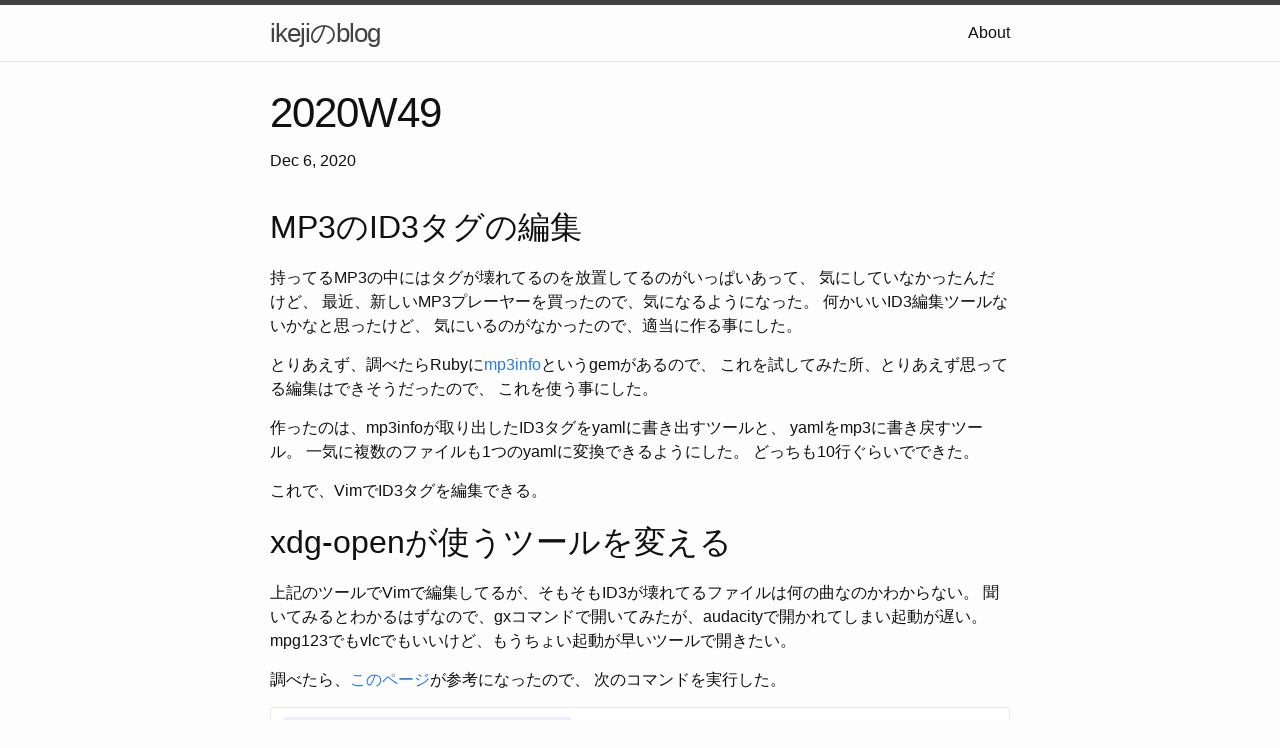

--- FILE ---
content_type: text/html; charset=utf-8
request_url: https://blog.ikejima.org/weekly/2020/12/06/2020w49.html
body_size: 2520
content:
<!DOCTYPE html>
<html>

  <head>
    <meta charset="utf-8">
    <meta name="viewport" content="width=device-width,initial-scale=1" />
    <meta http-equiv="X-UA-Compatible" content="IE=edge">

    <title>2020W49</title>
    <meta name="description" content="技術メモ
">

    <link rel="stylesheet" href="/css/main.css">
    <link rel="canonical" href="http://blog.ikejima.org/weekly/2020/12/06/2020w49.html">
</head>


  <body>

    <header class="site-header">

  <div class="wrapper">

    <a class="site-title" href="/">ikejiのblog</a>

    <nav class="site-nav">
      <a href="#" class="menu-icon">
        <svg viewBox="0 0 18 15">
          <path fill="#424242" d="M18,1.484c0,0.82-0.665,1.484-1.484,1.484H1.484C0.665,2.969,0,2.304,0,1.484l0,0C0,0.665,0.665,0,1.484,0 h15.031C17.335,0,18,0.665,18,1.484L18,1.484z"/>
          <path fill="#424242" d="M18,7.516C18,8.335,17.335,9,16.516,9H1.484C0.665,9,0,8.335,0,7.516l0,0c0-0.82,0.665-1.484,1.484-1.484 h15.031C17.335,6.031,18,6.696,18,7.516L18,7.516z"/>
          <path fill="#424242" d="M18,13.516C18,14.335,17.335,15,16.516,15H1.484C0.665,15,0,14.335,0,13.516l0,0 c0-0.82,0.665-1.484,1.484-1.484h15.031C17.335,12.031,18,12.696,18,13.516L18,13.516z"/>
        </svg>
      </a>

      <div class="trigger">
        
          
        
          
            
              <a class="page-link" href="/about/">About</a>
            
          
        
          
            
          
        
          
            
          
        
          
            
          
        
      </div>
    </nav>

  </div>

</header>


    <div class="page-content">
      <div class="wrapper">
        <div class="post">

  <header class="post-header">
    <h1 class="post-title">2020W49</h1>
    <p class="post-meta">Dec 6, 2020</p>
  </header>

  <article class="post-content">
    <h2 id="mp3のid3タグの編集">MP3のID3タグの編集</h2>

<p>持ってるMP3の中にはタグが壊れてるのを放置してるのがいっぱいあって、
気にしていなかったんだけど、
最近、新しいMP3プレーヤーを買ったので、気になるようになった。
何かいいID3編集ツールないかなと思ったけど、
気にいるのがなかったので、適当に作る事にした。</p>

<p>とりあえず、調べたらRubyに<a href="https://github.com/moumar/ruby-mp3info">mp3info</a>というgemがあるので、
これを試してみた所、とりあえず思ってる編集はできそうだったので、
これを使う事にした。</p>

<p>作ったのは、mp3infoが取り出したID3タグをyamlに書き出すツールと、
yamlをmp3に書き戻すツール。
一気に複数のファイルも1つのyamlに変換できるようにした。
どっちも10行ぐらいでできた。</p>

<p>これで、VimでID3タグを編集できる。</p>

<h2 id="xdg-openが使うツールを変える">xdg-openが使うツールを変える</h2>

<p>上記のツールでVimで編集してるが、そもそもID3が壊れてるファイルは何の曲なのかわからない。
聞いてみるとわかるはずなので、gxコマンドで開いてみたが、audacityで開かれてしまい起動が遅い。
mpg123でもvlcでもいいけど、もうちょい起動が早いツールで開きたい。</p>

<p>調べたら、<a href="https://qiita.com/apu4se/items/ff7efd8d351e09bb9b54">このページ</a>が参考になったので、
次のコマンドを実行した。</p>

<div class="language-plaintext highlighter-rouge"><div class="highlight"><pre class="highlight"><code>xdg-mime query filetype hoge.mp3
xdg-mime query default audio/mpeg
xdg-mime default vlc.desktop audio/mpeg
</code></pre></div></div>


  </article>

  <section class="metadata">
    Date of this document: 2020-12-06 21:40:01 +0900 <br/>
    
      Permanent ID of this document: a14d4533b4122b515767af2938b3c257
    
  </section>

  <div class="comment">
    意見、ご感想、コメントは<a href="https://forms.gle/kX9ewbm1LvkAuKvW9">フォーム</a>にどうぞ。
  </div>
</div>

      </div>
    </div>

    <footer class="site-footer">

  <div class="wrapper">

    <h2 class="footer-heading">ikejiのblog</h2>

    <div class="footer-col-wrapper">
      <div class="footer-col  footer-col-1">
        <ul class="contact-list">
          <li>ikejiのblog</li>
          <li><a href="mailto:syun@ikejima.org">syun@ikejima.org</a></li>
        </ul>
      </div>

      <div class="footer-col  footer-col-2">
        <ul class="social-media-list">
          
          <li>
            <a href="https://github.com/ikeji">
              <span class="icon  icon--github">
                <svg viewBox="0 0 16 16">
                  <path fill="#828282" d="M7.999,0.431c-4.285,0-7.76,3.474-7.76,7.761 c0,3.428,2.223,6.337,5.307,7.363c0.388,0.071,0.53-0.168,0.53-0.374c0-0.184-0.007-0.672-0.01-1.32 c-2.159,0.469-2.614-1.04-2.614-1.04c-0.353-0.896-0.862-1.135-0.862-1.135c-0.705-0.481,0.053-0.472,0.053-0.472 c0.779,0.055,1.189,0.8,1.189,0.8c0.692,1.186,1.816,0.843,2.258,0.645c0.071-0.502,0.271-0.843,0.493-1.037 C4.86,11.425,3.049,10.76,3.049,7.786c0-0.847,0.302-1.54,0.799-2.082C3.768,5.507,3.501,4.718,3.924,3.65 c0,0,0.652-0.209,2.134,0.796C6.677,4.273,7.34,4.187,8,4.184c0.659,0.003,1.323,0.089,1.943,0.261 c1.482-1.004,2.132-0.796,2.132-0.796c0.423,1.068,0.157,1.857,0.077,2.054c0.497,0.542,0.798,1.235,0.798,2.082 c0,2.981-1.814,3.637-3.543,3.829c0.279,0.24,0.527,0.713,0.527,1.437c0,1.037-0.01,1.874-0.01,2.129 c0,0.208,0.14,0.449,0.534,0.373c3.081-1.028,5.302-3.935,5.302-7.362C15.76,3.906,12.285,0.431,7.999,0.431z"/>
                </svg>
              </span>

              <span class="username">ikeji</span>
            </a>
          </li>
          

          
          <li>
            <a href="https://twitter.com/ikeji">
              <span class="icon  icon--twitter">
                <svg viewBox="0 0 16 16">
                  <path fill="#828282" d="M15.969,3.058c-0.586,0.26-1.217,0.436-1.878,0.515c0.675-0.405,1.194-1.045,1.438-1.809
                  c-0.632,0.375-1.332,0.647-2.076,0.793c-0.596-0.636-1.446-1.033-2.387-1.033c-1.806,0-3.27,1.464-3.27,3.27 c0,0.256,0.029,0.506,0.085,0.745C5.163,5.404,2.753,4.102,1.14,2.124C0.859,2.607,0.698,3.168,0.698,3.767 c0,1.134,0.577,2.135,1.455,2.722C1.616,6.472,1.112,6.325,0.671,6.08c0,0.014,0,0.027,0,0.041c0,1.584,1.127,2.906,2.623,3.206 C3.02,9.402,2.731,9.442,2.433,9.442c-0.211,0-0.416-0.021-0.615-0.059c0.416,1.299,1.624,2.245,3.055,2.271 c-1.119,0.877-2.529,1.4-4.061,1.4c-0.264,0-0.524-0.015-0.78-0.046c1.447,0.928,3.166,1.469,5.013,1.469 c6.015,0,9.304-4.983,9.304-9.304c0-0.142-0.003-0.283-0.009-0.423C14.976,4.29,15.531,3.714,15.969,3.058z"/>
                </svg>
              </span>

              <span class="username">ikeji</span>
            </a>
          </li>
          
        </ul>
      </div>

      <div class="footer-col  footer-col-3">
        <p class="text">技術メモ
</p>
        <p class="test">
          This site uses jekyll, Google analytics and webp-hero.And contains amazon associate link.
        </p>
      </div>
    </div>

  </div>

</footer>


<script>
(function(i,s,o,g,r,a,m){i['GoogleAnalyticsObject']=r;i[r]=i[r]||function(){
 (i[r].q=i[r].q||[]).push(arguments)},i[r].l=1*new Date();a=s.createElement(o),
 m=s.getElementsByTagName(o)[0];a.async=1;a.src=g;m.parentNode.insertBefore(a,m)
 })(window,document,'script','//www.google-analytics.com/analytics.js','ga');
ga('create', 'UA-1566138-11', 'auto');
ga('send', 'pageview');
</script>
<script src="/assets/polyfills.js"></script>
<script src="/assets/webp-hero.bundle.js"></script>
<script>
	var webpMachine = new webpHero.WebpMachine()
	webpMachine.polyfillDocument()
</script>

  </body>

</html>


--- FILE ---
content_type: text/plain
request_url: https://www.google-analytics.com/j/collect?v=1&_v=j102&a=1114645390&t=pageview&_s=1&dl=https%3A%2F%2Fblog.ikejima.org%2Fweekly%2F2020%2F12%2F06%2F2020w49.html&ul=en-us%40posix&dt=2020W49&sr=1280x720&vp=1280x720&_u=IEBAAEABAAAAACAAI~&jid=1552055682&gjid=557069183&cid=1391875615.1768830117&tid=UA-1566138-11&_gid=1472924885.1768830117&_r=1&_slc=1&z=164124156
body_size: -450
content:
2,cG-DG0R2L3Z0P

--- FILE ---
content_type: text/javascript; charset=utf-8
request_url: https://blog.ikejima.org/assets/webp-hero.bundle.js
body_size: 90167
content:
!function(){var _$detectWebpSupport_1={},__awaiter=this&&this.__awaiter||function(e,r,t,n){return new(t||(t=Promise))(function(i,o){function a(e){try{f(n.next(e))}catch(r){o(r)}}function u(e){try{f(n.throw(e))}catch(r){o(r)}}function f(e){e.done?i(e.value):new t(function(r){r(e.value)}).then(a,u)}f((n=n.apply(e,r||[])).next())})},__generator=this&&this.__generator||function(e,r){var t,n,i,o,a={label:0,sent:function(){if(1&i[0])throw i[1];return i[1]},trys:[],ops:[]};return o={next:u(0),throw:u(1),return:u(2)},"function"==typeof Symbol&&(o[Symbol.iterator]=function(){return this}),o;function u(o){return function(u){return function(o){if(t)throw new TypeError("Generator is already executing.");for(;a;)try{if(t=1,n&&(i=2&o[0]?n.return:o[0]?n.throw||((i=n.return)&&i.call(n),0):n.next)&&!(i=i.call(n,o[1])).done)return i;switch(n=0,i&&(o=[2&o[0],i.value]),o[0]){case 0:case 1:i=o;break;case 4:return a.label++,{value:o[1],done:!1};case 5:a.label++,n=o[1],o=[0];continue;case 7:o=a.ops.pop(),a.trys.pop();continue;default:if(!(i=(i=a.trys).length>0&&i[i.length-1])&&(6===o[0]||2===o[0])){a=0;continue}if(3===o[0]&&(!i||o[1]>i[0]&&o[1]<i[3])){a.label=o[1];break}if(6===o[0]&&a.label<i[1]){a.label=i[1],i=o;break}if(i&&a.label<i[2]){a.label=i[2],a.ops.push(o);break}i[2]&&a.ops.pop(),a.trys.pop();continue}o=r.call(e,a)}catch(u){o=[6,u],n=0}finally{t=i=0}if(5&o[0])throw o[1];return{value:o[0]?o[1]:void 0,done:!0}}([o,u])}}};Object.defineProperty(_$detectWebpSupport_1,"__esModule",{value:!0}),_$detectWebpSupport_1.detectWebpSupport=function(){return __awaiter(this,void 0,void 0,function(){var e,r;return __generator(this,function(t){switch(t.label){case 0:return e=["[data-uri]","[data-uri]"],r=function(e){return new Promise(function(r,t){var n=document.createElement("img");n.onerror=function(e){return r(!1)},n.onload=function(){return r(!0)},n.src=e})},[4,Promise.all(e.map(r))];case 1:return[2,t.sent().every(function(e){return!!e})]}})})};var _$loadBinaryData_3={},____awaiter_3=this&&this.__awaiter||function(e,r,t,n){return new(t||(t=Promise))(function(i,o){function a(e){try{f(n.next(e))}catch(r){o(r)}}function u(e){try{f(n.throw(e))}catch(r){o(r)}}function f(e){e.done?i(e.value):new t(function(r){r(e.value)}).then(a,u)}f((n=n.apply(e,r||[])).next())})},____generator_3=this&&this.__generator||function(e,r){var t,n,i,o,a={label:0,sent:function(){if(1&i[0])throw i[1];return i[1]},trys:[],ops:[]};return o={next:u(0),throw:u(1),return:u(2)},"function"==typeof Symbol&&(o[Symbol.iterator]=function(){return this}),o;function u(o){return function(u){return function(o){if(t)throw new TypeError("Generator is already executing.");for(;a;)try{if(t=1,n&&(i=2&o[0]?n.return:o[0]?n.throw||((i=n.return)&&i.call(n),0):n.next)&&!(i=i.call(n,o[1])).done)return i;switch(n=0,i&&(o=[2&o[0],i.value]),o[0]){case 0:case 1:i=o;break;case 4:return a.label++,{value:o[1],done:!1};case 5:a.label++,n=o[1],o=[0];continue;case 7:o=a.ops.pop(),a.trys.pop();continue;default:if(!(i=(i=a.trys).length>0&&i[i.length-1])&&(6===o[0]||2===o[0])){a=0;continue}if(3===o[0]&&(!i||o[1]>i[0]&&o[1]<i[3])){a.label=o[1];break}if(6===o[0]&&a.label<i[1]){a.label=i[1],i=o;break}if(i&&a.label<i[2]){a.label=i[2],a.ops.push(o);break}i[2]&&a.ops.pop(),a.trys.pop();continue}o=r.call(e,a)}catch(u){o=[6,u],n=0}finally{t=i=0}if(5&o[0])throw o[1];return{value:o[0]?o[1]:void 0,done:!0}}([o,u])}}};Object.defineProperty(_$loadBinaryData_3,"__esModule",{value:!0}),_$loadBinaryData_3.loadBinaryData=function(e){return ____awaiter_3(this,void 0,void 0,function(){return ____generator_3(this,function(r){return[2,new Promise(function(r,t){var n=new XMLHttpRequest;n.open("GET",e),n.responseType="arraybuffer",n.onerror=t,n.onreadystatechange=function(){4==n.readyState&&200==n.status&&r(new Uint8Array(n.response))},n.send()})]})})};var _$_empty_7={},_$browser_9={},cachedSetTimeout,cachedClearTimeout,process=_$browser_9={};function defaultSetTimout(){throw new Error("setTimeout has not been defined")}function defaultClearTimeout(){throw new Error("clearTimeout has not been defined")}function runTimeout(e){if(cachedSetTimeout===setTimeout)return setTimeout(e,0);if((cachedSetTimeout===defaultSetTimout||!cachedSetTimeout)&&setTimeout)return cachedSetTimeout=setTimeout,setTimeout(e,0);try{return cachedSetTimeout(e,0)}catch(r){try{return cachedSetTimeout.call(null,e,0)}catch(r){return cachedSetTimeout.call(this,e,0)}}}!function(){try{cachedSetTimeout="function"==typeof setTimeout?setTimeout:defaultSetTimout}catch(e){cachedSetTimeout=defaultSetTimout}try{cachedClearTimeout="function"==typeof clearTimeout?clearTimeout:defaultClearTimeout}catch(e){cachedClearTimeout=defaultClearTimeout}}();var currentQueue,queue=[],draining=!1,queueIndex=-1;function cleanUpNextTick(){draining&&currentQueue&&(draining=!1,currentQueue.length?queue=currentQueue.concat(queue):queueIndex=-1,queue.length&&drainQueue())}function drainQueue(){if(!draining){var e=runTimeout(cleanUpNextTick);draining=!0;for(var r=queue.length;r;){for(currentQueue=queue,queue=[];++queueIndex<r;)currentQueue&&currentQueue[queueIndex].run();queueIndex=-1,r=queue.length}currentQueue=null,draining=!1,function(e){if(cachedClearTimeout===clearTimeout)return clearTimeout(e);if((cachedClearTimeout===defaultClearTimeout||!cachedClearTimeout)&&clearTimeout)return cachedClearTimeout=clearTimeout,clearTimeout(e);try{cachedClearTimeout(e)}catch(r){try{return cachedClearTimeout.call(null,e)}catch(r){return cachedClearTimeout.call(this,e)}}}(e)}}function Item(e,r){this.fun=e,this.array=r}function noop(){}process.nextTick=function(e){var r=new Array(arguments.length-1);if(arguments.length>1)for(var t=1;t<arguments.length;t++)r[t-1]=arguments[t];queue.push(new Item(e,r)),1!==queue.length||draining||runTimeout(drainQueue)},Item.prototype.run=function(){this.fun.apply(null,this.array)},process.title="browser",process.browser=!0,process.env={},process.argv=[],process.version="",process.versions={},process.on=noop,process.addListener=noop,process.once=noop,process.off=noop,process.removeListener=noop,process.removeAllListeners=noop,process.emit=noop,process.prependListener=noop,process.prependOnceListener=noop,process.listeners=function(e){return[]},process.binding=function(e){throw new Error("process.binding is not supported")},process.cwd=function(){return"/"},process.chdir=function(e){throw new Error("process.chdir is not supported")},process.umask=function(){return 0};var _$pathBrowserify_8={};(function(e){function r(e,r){for(var t=0,n=e.length-1;n>=0;n--){var i=e[n];"."===i?e.splice(n,1):".."===i?(e.splice(n,1),t++):t&&(e.splice(n,1),t--)}if(r)for(;t--;t)e.unshift("..");return e}function t(e,r){if(e.filter)return e.filter(r);for(var t=[],n=0;n<e.length;n++)r(e[n],n,e)&&t.push(e[n]);return t}_$pathBrowserify_8.resolve=function(){for(var n="",i=!1,o=arguments.length-1;o>=-1&&!i;o--){var a=o>=0?arguments[o]:e.cwd();if("string"!=typeof a)throw new TypeError("Arguments to path.resolve must be strings");a&&(n=a+"/"+n,i="/"===a.charAt(0))}return(i?"/":"")+(n=r(t(n.split("/"),function(e){return!!e}),!i).join("/"))||"."},_$pathBrowserify_8.normalize=function(e){var i=_$pathBrowserify_8.isAbsolute(e),o="/"===n(e,-1);return(e=r(t(e.split("/"),function(e){return!!e}),!i).join("/"))||i||(e="."),e&&o&&(e+="/"),(i?"/":"")+e},_$pathBrowserify_8.isAbsolute=function(e){return"/"===e.charAt(0)},_$pathBrowserify_8.join=function(){var e=Array.prototype.slice.call(arguments,0);return _$pathBrowserify_8.normalize(t(e,function(e,r){if("string"!=typeof e)throw new TypeError("Arguments to path.join must be strings");return e}).join("/"))},_$pathBrowserify_8.relative=function(e,r){function t(e){for(var r=0;r<e.length&&""===e[r];r++);for(var t=e.length-1;t>=0&&""===e[t];t--);return r>t?[]:e.slice(r,t-r+1)}e=_$pathBrowserify_8.resolve(e).substr(1),r=_$pathBrowserify_8.resolve(r).substr(1);for(var n=t(e.split("/")),i=t(r.split("/")),o=Math.min(n.length,i.length),a=o,u=0;u<o;u++)if(n[u]!==i[u]){a=u;break}var f=[];for(u=a;u<n.length;u++)f.push("..");return(f=f.concat(i.slice(a))).join("/")},_$pathBrowserify_8.sep="/",_$pathBrowserify_8.delimiter=":",_$pathBrowserify_8.dirname=function(e){if("string"!=typeof e&&(e+=""),0===e.length)return".";for(var r=e.charCodeAt(0),t=47===r,n=-1,i=!0,o=e.length-1;o>=1;--o)if(47===(r=e.charCodeAt(o))){if(!i){n=o;break}}else i=!1;return-1===n?t?"/":".":t&&1===n?"/":e.slice(0,n)},_$pathBrowserify_8.basename=function(e,r){var t=function(e){"string"!=typeof e&&(e+="");var r,t=0,n=-1,i=!0;for(r=e.length-1;r>=0;--r)if(47===e.charCodeAt(r)){if(!i){t=r+1;break}}else-1===n&&(i=!1,n=r+1);return-1===n?"":e.slice(t,n)}(e);return r&&t.substr(-1*r.length)===r&&(t=t.substr(0,t.length-r.length)),t},_$pathBrowserify_8.extname=function(e){"string"!=typeof e&&(e+="");for(var r=-1,t=0,n=-1,i=!0,o=0,a=e.length-1;a>=0;--a){var u=e.charCodeAt(a);if(47!==u)-1===n&&(i=!1,n=a+1),46===u?-1===r?r=a:1!==o&&(o=1):-1!==r&&(o=-1);else if(!i){t=a+1;break}}return-1===r||-1===n||0===o||1===o&&r===n-1&&r===t+1?"":e.slice(r,n)};var n="b"==="ab".substr(-1)?function(e,r,t){return e.substr(r,t)}:function(e,r,t){return r<0&&(r=e.length+r),e.substr(r,t)}}).call(this,_$browser_9);var _$webp_6={exports:{}};(function(process){function Webp(){var Module;Module||(Module=(void 0!==Module?Module:null)||{});var moduleOverrides={};for(var key in Module)Module.hasOwnProperty(key)&&(moduleOverrides[key]=Module[key]);var ENVIRONMENT_IS_WEB=!1,ENVIRONMENT_IS_WORKER=!1,ENVIRONMENT_IS_NODE=!1,ENVIRONMENT_IS_SHELL=!1,nodeFS,nodePath;if(Module.ENVIRONMENT)if("WEB"===Module.ENVIRONMENT)ENVIRONMENT_IS_WEB=!0;else if("WORKER"===Module.ENVIRONMENT)ENVIRONMENT_IS_WORKER=!0;else if("NODE"===Module.ENVIRONMENT)ENVIRONMENT_IS_NODE=!0;else{if("SHELL"!==Module.ENVIRONMENT)throw new Error("The provided Module['ENVIRONMENT'] value is not valid. It must be one of: WEB|WORKER|NODE|SHELL.");ENVIRONMENT_IS_SHELL=!0}else ENVIRONMENT_IS_WEB="object"==typeof window,ENVIRONMENT_IS_WORKER="function"==typeof importScripts,ENVIRONMENT_IS_NODE="object"==typeof process&&"function"==typeof require&&!ENVIRONMENT_IS_WEB&&!ENVIRONMENT_IS_WORKER,ENVIRONMENT_IS_SHELL=!ENVIRONMENT_IS_WEB&&!ENVIRONMENT_IS_NODE&&!ENVIRONMENT_IS_WORKER;if(ENVIRONMENT_IS_NODE)Module.print||(Module.print=console.log),Module.printErr||(Module.printErr=console.warn),Module.read=function(e,r){nodeFS||(nodeFS=_$_empty_7),nodePath||(nodePath=_$pathBrowserify_8),e=nodePath.normalize(e);var t=nodeFS.readFileSync(e);return r?t:t.toString()},Module.readBinary=function(e){var r=Module.read(e,!0);return r.buffer||(r=new Uint8Array(r)),r},Module.load=function(e){globalEval(read(e))},Module.thisProgram||(process.argv.length>1?Module.thisProgram=process.argv[1].replace(/\\/g,"/"):Module.thisProgram="unknown-program"),Module.arguments=process.argv.slice(2),_$webp_6.exports=Module,process.on("uncaughtException",function(e){if(!(e instanceof ExitStatus))throw e}),Module.inspect=function(){return"[Emscripten Module object]"};else if(ENVIRONMENT_IS_SHELL)Module.print||(Module.print=print),"undefined"!=typeof printErr&&(Module.printErr=printErr),"undefined"!=typeof read?Module.read=read:Module.read=function(){throw"no read() available"},Module.readBinary=function(e){return"function"==typeof readbuffer?new Uint8Array(readbuffer(e)):read(e,"binary")},"undefined"!=typeof scriptArgs?Module.arguments=scriptArgs:void 0!==arguments&&(Module.arguments=arguments),"function"==typeof quit&&(Module.quit=function(e,r){quit(e)});else{if(!ENVIRONMENT_IS_WEB&&!ENVIRONMENT_IS_WORKER)throw"Unknown runtime environment. Where are we?";if(Module.read=function(e){var r=new XMLHttpRequest;return r.open("GET",e,!1),r.send(null),r.responseText},ENVIRONMENT_IS_WORKER&&(Module.readBinary=function(e){var r=new XMLHttpRequest;return r.open("GET",e,!1),r.responseType="arraybuffer",r.send(null),new Uint8Array(r.response)}),Module.readAsync=function(e,r,t){var n=new XMLHttpRequest;n.open("GET",e,!0),n.responseType="arraybuffer",n.onload=function(){200==n.status||0==n.status&&n.response?r(n.response):t()},n.onerror=t,n.send(null)},void 0!==arguments&&(Module.arguments=arguments),"undefined"!=typeof console)Module.print||(Module.print=function(e){console.log(e)}),Module.printErr||(Module.printErr=function(e){console.warn(e)});else{var TRY_USE_DUMP=!1;Module.print||(Module.print=TRY_USE_DUMP&&"undefined"!=typeof dump?function(e){dump(e)}:function(e){})}ENVIRONMENT_IS_WORKER&&(Module.load=importScripts),void 0===Module.setWindowTitle&&(Module.setWindowTitle=function(e){document.title=e})}function globalEval(e){eval.call(null,e)}for(var key in!Module.load&&Module.read&&(Module.load=function(e){globalEval(Module.read(e))}),Module.print||(Module.print=function(){}),Module.printErr||(Module.printErr=Module.print),Module.arguments||(Module.arguments=[]),Module.thisProgram||(Module.thisProgram="./this.program"),Module.quit||(Module.quit=function(e,r){throw r}),Module.print=Module.print,Module.printErr=Module.printErr,Module.preRun=[],Module.postRun=[],moduleOverrides)moduleOverrides.hasOwnProperty(key)&&(Module[key]=moduleOverrides[key]);moduleOverrides=void 0;var Runtime={setTempRet0:function(e){return tempRet0=e,e},getTempRet0:function(){return tempRet0},stackSave:function(){return STACKTOP},stackRestore:function(e){STACKTOP=e},getNativeTypeSize:function(e){switch(e){case"i1":case"i8":return 1;case"i16":return 2;case"i32":return 4;case"i64":return 8;case"float":return 4;case"double":return 8;default:return"*"===e[e.length-1]?Runtime.QUANTUM_SIZE:"i"===e[0]?parseInt(e.substr(1))/8:0}},getNativeFieldSize:function(e){return Math.max(Runtime.getNativeTypeSize(e),Runtime.QUANTUM_SIZE)},STACK_ALIGN:16,prepVararg:function(e,r){return"double"!==r&&"i64"!==r||7&e&&(e+=4),e},getAlignSize:function(e,r,t){return t||"i64"!=e&&"double"!=e?e?Math.min(r||(e?Runtime.getNativeFieldSize(e):0),Runtime.QUANTUM_SIZE):Math.min(r,8):8},dynCall:function(e,r,t){return t&&t.length?Module["dynCall_"+e].apply(null,[r].concat(t)):Module["dynCall_"+e].call(null,r)},functionPointers:[],addFunction:function(e){for(var r=0;r<Runtime.functionPointers.length;r++)if(!Runtime.functionPointers[r])return Runtime.functionPointers[r]=e,2*(1+r);throw"Finished up all reserved function pointers. Use a higher value for RESERVED_FUNCTION_POINTERS."},removeFunction:function(e){Runtime.functionPointers[(e-2)/2]=null},warnOnce:function(e){Runtime.warnOnce.shown||(Runtime.warnOnce.shown={}),Runtime.warnOnce.shown[e]||(Runtime.warnOnce.shown[e]=1,Module.printErr(e))},funcWrappers:{},getFuncWrapper:function(e,r){if(e){Runtime.funcWrappers[r]||(Runtime.funcWrappers[r]={});var t=Runtime.funcWrappers[r];return t[e]||(1===r.length?t[e]=function(){return Runtime.dynCall(r,e)}:2===r.length?t[e]=function(t){return Runtime.dynCall(r,e,[t])}:t[e]=function(){return Runtime.dynCall(r,e,Array.prototype.slice.call(arguments))}),t[e]}},getCompilerSetting:function(e){throw"You must build with -s RETAIN_COMPILER_SETTINGS=1 for Runtime.getCompilerSetting or emscripten_get_compiler_setting to work"},stackAlloc:function(e){var r=STACKTOP;return STACKTOP=15+(STACKTOP=STACKTOP+e|0)&-16,r},staticAlloc:function(e){var r=STATICTOP;return STATICTOP=15+(STATICTOP=STATICTOP+e|0)&-16,r},dynamicAlloc:function(e){var r=HEAP32[DYNAMICTOP_PTR>>2],t=-16&(r+e+15|0);return HEAP32[DYNAMICTOP_PTR>>2]=t,t>=TOTAL_MEMORY&&!enlargeMemory()?(HEAP32[DYNAMICTOP_PTR>>2]=r,0):r},alignMemory:function(e,r){return Math.ceil(e/(r||16))*(r||16)},makeBigInt:function(e,r,t){return t?+(e>>>0)+4294967296*+(r>>>0):+(e>>>0)+4294967296*+(0|r)},GLOBAL_BASE:8,QUANTUM_SIZE:4,__dummy__:0};Module.Runtime=Runtime;var ABORT=0,EXITSTATUS=0,cwrap,ccall;function assert(e,r){e||abort("Assertion failed: "+r)}function getCFunc(ident){var func=Module["_"+ident];if(!func)try{func=eval("_"+ident)}catch(e){}return func}function setValue(e,r,t,n){switch("*"===(t=t||"i8").charAt(t.length-1)&&(t="i32"),t){case"i1":case"i8":HEAP8[e>>0]=r;break;case"i16":HEAP16[e>>1]=r;break;case"i32":HEAP32[e>>2]=r;break;case"i64":tempI64=[r>>>0,(tempDouble=r,+Math_abs(tempDouble)>=1?tempDouble>0?(0|Math_min(+Math_floor(tempDouble/4294967296),4294967295))>>>0:~~+Math_ceil((tempDouble-+(~~tempDouble>>>0))/4294967296)>>>0:0)],HEAP32[e>>2]=tempI64[0],HEAP32[e+4>>2]=tempI64[1];break;case"float":HEAPF32[e>>2]=r;break;case"double":HEAPF64[e>>3]=r;break;default:abort("invalid type for setValue: "+t)}}function getValue(e,r,t){switch("*"===(r=r||"i8").charAt(r.length-1)&&(r="i32"),r){case"i1":case"i8":return HEAP8[e>>0];case"i16":return HEAP16[e>>1];case"i32":case"i64":return HEAP32[e>>2];case"float":return HEAPF32[e>>2];case"double":return HEAPF64[e>>3];default:abort("invalid type for setValue: "+r)}return null}!function(){var JSfuncs={stackSave:function(){Runtime.stackSave()},stackRestore:function(){Runtime.stackRestore()},arrayToC:function(e){var r=Runtime.stackAlloc(e.length);return writeArrayToMemory(e,r),r},stringToC:function(e){var r=0;if(null!=e&&0!==e){var t=1+(e.length<<2);stringToUTF8(e,r=Runtime.stackAlloc(t),t)}return r}},toC={string:JSfuncs.stringToC,array:JSfuncs.arrayToC};ccall=function(e,r,t,n,i){var o=getCFunc(e),a=[],u=0;if(n)for(var f=0;f<n.length;f++){var l=toC[t[f]];l?(0===u&&(u=Runtime.stackSave()),a[f]=l(n[f])):a[f]=n[f]}var s=o.apply(null,a);if("string"===r&&(s=Pointer_stringify(s)),0!==u){if(i&&i.async)return void EmterpreterAsync.asyncFinalizers.push(function(){Runtime.stackRestore(u)});Runtime.stackRestore(u)}return s};var sourceRegex=/^function\s*[a-zA-Z$_0-9]*\s*\(([^)]*)\)\s*{\s*([^*]*?)[\s;]*(?:return\s*(.*?)[;\s]*)?}$/;function parseJSFunc(e){var r=e.toString().match(sourceRegex).slice(1);return{arguments:r[0],body:r[1],returnValue:r[2]}}var JSsource=null;function ensureJSsource(){if(!JSsource)for(var e in JSsource={},JSfuncs)JSfuncs.hasOwnProperty(e)&&(JSsource[e]=parseJSFunc(JSfuncs[e]))}cwrap=function cwrap(ident,returnType,argTypes){argTypes=argTypes||[];var cfunc=getCFunc(ident),numericArgs=argTypes.every(function(e){return"number"===e}),numericRet="string"!==returnType;if(numericRet&&numericArgs)return cfunc;var argNames=argTypes.map(function(e,r){return"$"+r}),funcstr="(function("+argNames.join(",")+") {",nargs=argTypes.length;if(!numericArgs){ensureJSsource(),funcstr+="var stack = "+JSsource.stackSave.body+";";for(var i=0;i<nargs;i++){var arg=argNames[i],type=argTypes[i];if("number"!==type){var convertCode=JSsource[type+"ToC"];funcstr+="var "+convertCode.arguments+" = "+arg+";",funcstr+=convertCode.body+";",funcstr+=arg+"=("+convertCode.returnValue+");"}}}var cfuncname=parseJSFunc(function(){return cfunc}).returnValue;if(funcstr+="var ret = "+cfuncname+"("+argNames.join(",")+");",!numericRet){var strgfy=parseJSFunc(function(){return Pointer_stringify}).returnValue;funcstr+="ret = "+strgfy+"(ret);"}return numericArgs||(ensureJSsource(),funcstr+=JSsource.stackRestore.body.replace("()","(stack)")+";"),funcstr+="return ret})",eval(funcstr)}}(),Module.ccall=ccall,Module.cwrap=cwrap,Module.setValue=setValue,Module.getValue=getValue;var ALLOC_NORMAL=0,ALLOC_STACK=1,ALLOC_STATIC=2,ALLOC_DYNAMIC=3,ALLOC_NONE=4;function allocate(e,r,t,n){var i,o;"number"==typeof e?(i=!0,o=e):(i=!1,o=e.length);var a,u="string"==typeof r?r:null;if(a=t==ALLOC_NONE?n:["function"==typeof _malloc?_malloc:Runtime.staticAlloc,Runtime.stackAlloc,Runtime.staticAlloc,Runtime.dynamicAlloc][void 0===t?ALLOC_STATIC:t](Math.max(o,u?1:r.length)),i){var f;for(n=a,f=a+(-4&o);n<f;n+=4)HEAP32[n>>2]=0;for(f=a+o;n<f;)HEAP8[n++>>0]=0;return a}if("i8"===u)return e.subarray||e.slice?HEAPU8.set(e,a):HEAPU8.set(new Uint8Array(e),a),a;for(var l,s,c,d=0;d<o;){var _=e[d];"function"==typeof _&&(_=Runtime.getFunctionIndex(_)),0!==(l=u||r[d])?("i64"==l&&(l="i32"),setValue(a+d,_,l),c!==l&&(s=Runtime.getNativeTypeSize(l),c=l),d+=s):d++}return a}function getMemory(e){return staticSealed?runtimeInitialized?_malloc(e):Runtime.dynamicAlloc(e):Runtime.staticAlloc(e)}function Pointer_stringify(e,r){if(0===r||!e)return"";for(var t,n=0,i=0;n|=t=HEAPU8[e+i>>0],(0!=t||r)&&(i++,!r||i!=r););r||(r=i);var o="";if(n<128){for(var a;r>0;)a=String.fromCharCode.apply(String,HEAPU8.subarray(e,e+Math.min(r,1024))),o=o?o+a:a,e+=1024,r-=1024;return o}return Module.UTF8ToString(e)}function AsciiToString(e){for(var r="";;){var t=HEAP8[e++>>0];if(!t)return r;r+=String.fromCharCode(t)}}function stringToAscii(e,r){return writeAsciiToMemory(e,r,!1)}Module.ALLOC_NORMAL=ALLOC_NORMAL,Module.ALLOC_STACK=ALLOC_STACK,Module.ALLOC_STATIC=ALLOC_STATIC,Module.ALLOC_DYNAMIC=ALLOC_DYNAMIC,Module.ALLOC_NONE=ALLOC_NONE,Module.allocate=allocate,Module.getMemory=getMemory,Module.Pointer_stringify=Pointer_stringify,Module.AsciiToString=AsciiToString,Module.stringToAscii=stringToAscii;var UTF8Decoder="undefined"!=typeof TextDecoder?new TextDecoder("utf8"):void 0;function UTF8ArrayToString(e,r){for(var t=r;e[t];)++t;if(t-r>16&&e.subarray&&UTF8Decoder)return UTF8Decoder.decode(e.subarray(r,t));for(var n,i,o,a,u,f="";;){if(!(n=e[r++]))return f;if(128&n)if(i=63&e[r++],192!=(224&n))if(o=63&e[r++],224==(240&n)?n=(15&n)<<12|i<<6|o:(a=63&e[r++],240==(248&n)?n=(7&n)<<18|i<<12|o<<6|a:(u=63&e[r++],n=248==(252&n)?(3&n)<<24|i<<18|o<<12|a<<6|u:(1&n)<<30|i<<24|o<<18|a<<12|u<<6|63&e[r++])),n<65536)f+=String.fromCharCode(n);else{var l=n-65536;f+=String.fromCharCode(55296|l>>10,56320|1023&l)}else f+=String.fromCharCode((31&n)<<6|i);else f+=String.fromCharCode(n)}}function UTF8ToString(e){return UTF8ArrayToString(HEAPU8,e)}function stringToUTF8Array(e,r,t,n){if(!(n>0))return 0;for(var i=t,o=t+n-1,a=0;a<e.length;++a){var u=e.charCodeAt(a);if(u>=55296&&u<=57343&&(u=65536+((1023&u)<<10)|1023&e.charCodeAt(++a)),u<=127){if(t>=o)break;r[t++]=u}else if(u<=2047){if(t+1>=o)break;r[t++]=192|u>>6,r[t++]=128|63&u}else if(u<=65535){if(t+2>=o)break;r[t++]=224|u>>12,r[t++]=128|u>>6&63,r[t++]=128|63&u}else if(u<=2097151){if(t+3>=o)break;r[t++]=240|u>>18,r[t++]=128|u>>12&63,r[t++]=128|u>>6&63,r[t++]=128|63&u}else if(u<=67108863){if(t+4>=o)break;r[t++]=248|u>>24,r[t++]=128|u>>18&63,r[t++]=128|u>>12&63,r[t++]=128|u>>6&63,r[t++]=128|63&u}else{if(t+5>=o)break;r[t++]=252|u>>30,r[t++]=128|u>>24&63,r[t++]=128|u>>18&63,r[t++]=128|u>>12&63,r[t++]=128|u>>6&63,r[t++]=128|63&u}}return r[t]=0,t-i}function stringToUTF8(e,r,t){return stringToUTF8Array(e,HEAPU8,r,t)}function lengthBytesUTF8(e){for(var r=0,t=0;t<e.length;++t){var n=e.charCodeAt(t);n>=55296&&n<=57343&&(n=65536+((1023&n)<<10)|1023&e.charCodeAt(++t)),n<=127?++r:r+=n<=2047?2:n<=65535?3:n<=2097151?4:n<=67108863?5:6}return r}Module.UTF8ArrayToString=UTF8ArrayToString,Module.UTF8ToString=UTF8ToString,Module.stringToUTF8Array=stringToUTF8Array,Module.stringToUTF8=stringToUTF8,Module.lengthBytesUTF8=lengthBytesUTF8;var UTF16Decoder="undefined"!=typeof TextDecoder?new TextDecoder("utf-16le"):void 0;function demangle(e){var r=Module.___cxa_demangle||Module.__cxa_demangle;if(r){try{var t=e.substr(1),n=lengthBytesUTF8(t)+1,i=_malloc(n);stringToUTF8(t,i,n);var o=_malloc(4),a=r(i,0,0,o);if(0===getValue(o,"i32")&&a)return Pointer_stringify(a)}catch(u){}finally{i&&_free(i),o&&_free(o),a&&_free(a)}return e}return Runtime.warnOnce("warning: build with  -s DEMANGLE_SUPPORT=1  to link in libcxxabi demangling"),e}function demangleAll(e){return e.replace(/__Z[\w\d_]+/g,function(e){var r=demangle(e);return e===r?e:e+" ["+r+"]"})}function jsStackTrace(){var e=new Error;if(!e.stack){try{throw new Error(0)}catch(r){e=r}if(!e.stack)return"(no stack trace available)"}return e.stack.toString()}function stackTrace(){var e=jsStackTrace();return Module.extraStackTrace&&(e+="\n"+Module.extraStackTrace()),demangleAll(e)}Module.stackTrace=stackTrace;var WASM_PAGE_SIZE=65536,ASMJS_PAGE_SIZE=16777216,MIN_TOTAL_MEMORY=16777216,HEAP,buffer,HEAP8,HEAPU8,HEAP16,HEAPU16,HEAP32,HEAPU32,HEAPF32,HEAPF64,STATIC_BASE,STATICTOP,staticSealed,STACK_BASE,STACKTOP,STACK_MAX,DYNAMIC_BASE,DYNAMICTOP_PTR,byteLength;function alignUp(e,r){return e%r>0&&(e+=r-e%r),e}function updateGlobalBuffer(e){Module.buffer=buffer=e}function updateGlobalBufferViews(){Module.HEAP8=HEAP8=new Int8Array(buffer),Module.HEAP16=HEAP16=new Int16Array(buffer),Module.HEAP32=HEAP32=new Int32Array(buffer),Module.HEAPU8=HEAPU8=new Uint8Array(buffer),Module.HEAPU16=HEAPU16=new Uint16Array(buffer),Module.HEAPU32=HEAPU32=new Uint32Array(buffer),Module.HEAPF32=HEAPF32=new Float32Array(buffer),Module.HEAPF64=HEAPF64=new Float64Array(buffer)}function abortOnCannotGrowMemory(){abort("Cannot enlarge memory arrays. Either (1) compile with  -s TOTAL_MEMORY=X  with X higher than the current value "+TOTAL_MEMORY+", (2) compile with  -s ALLOW_MEMORY_GROWTH=1  which allows increasing the size at runtime but prevents some optimizations, (3) set Module.TOTAL_MEMORY to a higher value before the program runs, or (4) if you want malloc to return NULL (0) instead of this abort, compile with  -s ABORTING_MALLOC=0 ")}function enlargeMemory(){var e=Module.usingWasm?WASM_PAGE_SIZE:ASMJS_PAGE_SIZE,r=2147483648-e;if(HEAP32[DYNAMICTOP_PTR>>2]>r)return!1;var t=TOTAL_MEMORY;for(TOTAL_MEMORY=Math.max(TOTAL_MEMORY,MIN_TOTAL_MEMORY);TOTAL_MEMORY<HEAP32[DYNAMICTOP_PTR>>2];)TOTAL_MEMORY=TOTAL_MEMORY<=536870912?alignUp(2*TOTAL_MEMORY,e):Math.min(alignUp((3*TOTAL_MEMORY+2147483648)/4,e),r);var n=Module.reallocBuffer(TOTAL_MEMORY);return n&&n.byteLength==TOTAL_MEMORY?(updateGlobalBuffer(n),updateGlobalBufferViews(),!0):(TOTAL_MEMORY=t,!1)}STATIC_BASE=STATICTOP=STACK_BASE=STACKTOP=STACK_MAX=DYNAMIC_BASE=DYNAMICTOP_PTR=0,staticSealed=!1,Module.reallocBuffer||(Module.reallocBuffer=function(e){var r;try{if(ArrayBuffer.transfer)r=ArrayBuffer.transfer(buffer,e);else{var t=HEAP8;r=new ArrayBuffer(e),new Int8Array(r).set(t)}}catch(n){return!1}return!!_emscripten_replace_memory(r)&&r});try{byteLength=Function.prototype.call.bind(Object.getOwnPropertyDescriptor(ArrayBuffer.prototype,"byteLength").get),byteLength(new ArrayBuffer(4))}catch(e){byteLength=function(e){return e.byteLength}}var TOTAL_STACK=Module.TOTAL_STACK||5242880,TOTAL_MEMORY=Module.TOTAL_MEMORY||67108864;function getTotalMemory(){return TOTAL_MEMORY}if(TOTAL_MEMORY<TOTAL_STACK&&Module.printErr("TOTAL_MEMORY should be larger than TOTAL_STACK, was "+TOTAL_MEMORY+"! (TOTAL_STACK="+TOTAL_STACK+")"),buffer=Module.buffer?Module.buffer:new ArrayBuffer(TOTAL_MEMORY),updateGlobalBufferViews(),HEAP32[0]=1668509029,HEAP16[1]=25459,115!==HEAPU8[2]||99!==HEAPU8[3])throw"Runtime error: expected the system to be little-endian!";function callRuntimeCallbacks(e){for(;e.length>0;){var r=e.shift();if("function"!=typeof r){var t=r.func;"number"==typeof t?void 0===r.arg?Module.dynCall_v(t):Module.dynCall_vi(t,r.arg):t(void 0===r.arg?null:r.arg)}else r()}}Module.HEAP=HEAP,Module.buffer=buffer,Module.HEAP8=HEAP8,Module.HEAP16=HEAP16,Module.HEAP32=HEAP32,Module.HEAPU8=HEAPU8,Module.HEAPU16=HEAPU16,Module.HEAPU32=HEAPU32,Module.HEAPF32=HEAPF32,Module.HEAPF64=HEAPF64;var __ATPRERUN__=[],__ATINIT__=[],__ATMAIN__=[],__ATEXIT__=[],__ATPOSTRUN__=[],runtimeInitialized=!1,runtimeExited=!1;function preRun(){if(Module.preRun)for("function"==typeof Module.preRun&&(Module.preRun=[Module.preRun]);Module.preRun.length;)addOnPreRun(Module.preRun.shift());callRuntimeCallbacks(__ATPRERUN__)}function ensureInitRuntime(){runtimeInitialized||(runtimeInitialized=!0,callRuntimeCallbacks(__ATINIT__))}function preMain(){callRuntimeCallbacks(__ATMAIN__)}function exitRuntime(){callRuntimeCallbacks(__ATEXIT__),runtimeExited=!0}function postRun(){if(Module.postRun)for("function"==typeof Module.postRun&&(Module.postRun=[Module.postRun]);Module.postRun.length;)addOnPostRun(Module.postRun.shift());callRuntimeCallbacks(__ATPOSTRUN__)}function addOnPreRun(e){__ATPRERUN__.unshift(e)}function addOnInit(e){__ATINIT__.unshift(e)}function addOnPreMain(e){__ATMAIN__.unshift(e)}function addOnExit(e){__ATEXIT__.unshift(e)}function addOnPostRun(e){__ATPOSTRUN__.unshift(e)}function intArrayFromString(e,r,t){var n=t>0?t:lengthBytesUTF8(e)+1,i=new Array(n),o=stringToUTF8Array(e,i,0,i.length);return r&&(i.length=o),i}function intArrayToString(e){for(var r=[],t=0;t<e.length;t++){var n=e[t];n>255&&(n&=255),r.push(String.fromCharCode(n))}return r.join("")}function writeStringToMemory(e,r,t){var n,i;Runtime.warnOnce("writeStringToMemory is deprecated and should not be called! Use stringToUTF8() instead!"),t&&(i=r+lengthBytesUTF8(e),n=HEAP8[i]),stringToUTF8(e,r,1/0),t&&(HEAP8[i]=n)}function writeArrayToMemory(e,r){HEAP8.set(e,r)}function writeAsciiToMemory(e,r,t){for(var n=0;n<e.length;++n)HEAP8[r++>>0]=e.charCodeAt(n);t||(HEAP8[r>>0]=0)}Module.addOnPreRun=addOnPreRun,Module.addOnInit=addOnInit,Module.addOnPreMain=addOnPreMain,Module.addOnExit=addOnExit,Module.addOnPostRun=addOnPostRun,Module.intArrayFromString=intArrayFromString,Module.intArrayToString=intArrayToString,Module.writeStringToMemory=writeStringToMemory,Module.writeArrayToMemory=writeArrayToMemory,Module.writeAsciiToMemory=writeAsciiToMemory,Math.imul&&-5===Math.imul(4294967295,5)||(Math.imul=function(e,r){var t=65535&e,n=65535&r;return t*n+((e>>>16)*n+t*(r>>>16)<<16)|0}),Math.imul=Math.imul,Math.clz32||(Math.clz32=function(e){e>>>=0;for(var r=0;r<32;r++)if(e&1<<31-r)return r;return 32}),Math.clz32=Math.clz32,Math.trunc||(Math.trunc=function(e){return e<0?Math.ceil(e):Math.floor(e)}),Math.trunc=Math.trunc;var Math_abs=Math.abs,Math_cos=Math.cos,Math_sin=Math.sin,Math_tan=Math.tan,Math_acos=Math.acos,Math_asin=Math.asin,Math_atan=Math.atan,Math_atan2=Math.atan2,Math_exp=Math.exp,Math_log=Math.log,Math_sqrt=Math.sqrt,Math_ceil=Math.ceil,Math_floor=Math.floor,Math_pow=Math.pow,Math_imul=Math.imul,Math_fround=Math.fround,Math_round=Math.round,Math_min=Math.min,Math_clz32=Math.clz32,Math_trunc=Math.trunc,runDependencies=0,runDependencyWatcher=null,dependenciesFulfilled=null;function getUniqueRunDependency(e){return e}function addRunDependency(e){runDependencies++,Module.monitorRunDependencies&&Module.monitorRunDependencies(runDependencies)}function removeRunDependency(e){if(runDependencies--,Module.monitorRunDependencies&&Module.monitorRunDependencies(runDependencies),0==runDependencies&&(null!==runDependencyWatcher&&(clearInterval(runDependencyWatcher),runDependencyWatcher=null),dependenciesFulfilled)){var r=dependenciesFulfilled;dependenciesFulfilled=null,r()}}Module.addRunDependency=addRunDependency,Module.removeRunDependency=removeRunDependency,Module.preloadedImages={},Module.preloadedAudios={};var ASM_CONSTS=[];STATIC_BASE=Runtime.GLOBAL_BASE,STATICTOP=STATIC_BASE+14144,__ATINIT__.push(),allocate([91,9,0,0,200,13,0,0,56,15,0,0,55,18,0,0,0,0,0,0,1,0,0,0,3,0,0,0,7,0,0,0,15,0,0,0,31,0,0,0,63,0,0,0,127,0,0,0,255,0,0,0,255,1,0,0,255,3,0,0,255,7,0,0,255,15,0,0,255,31,0,0,255,63,0,0,255,127,0,0,255,255,0,0,255,255,1,0,255,255,3,0,255,255,7,0,255,255,15,0,255,255,31,0,255,255,63,0,255,255,127,0,255,255,255,0,124,0,0,0,128,0,0,0,132,0,0,0,136,0,0,0,140,0,0,0,144,0,0,0,148,0,0,0,48,82,225,13,134,24,179,3,203,172,95,119,106,98,136,28,85,92,56,104,40,184,179,20,248,254,133,74,75,184,221,73,151,243,252,100,137,2,85,92,0,0,41,74,218,193,126,13,171,183,64,89,125,87,146,84,114,202,25,78,105,140,211,56,101,238,1,12,95,117,161,50,82,246,55,84,50,44,187,90,177,87,170,15,231,51,245,115,218,238,95,104,226,204,99,117,131,14,153,110,237,167,48,71,198,217,192,79,60,21,107,73,250,3,20,79,12,251,26,84,50,11,153,115,28,203,215,38,6,55,204,111,216,119,187,44,42,47,118,117,221,204,37,100,97,84,179,36,21,135,125,10,168,20,4,34,103,191,30,20,131,21,180,86,227,2,229,115,111,177,202,68,66,77,38,40,251,174,186,115,237,235,80,10,251,182,106,29,11,212,58,13,104,59,219,53,131,30,8,43,149,107,206,119,240,229,129,81,188,59,133,120,148,148,159,0,60,237,229,39,1,0,0,0,1,0,0,0,2,0,0,0,2,0,0,0,3,0,0,0,4,0,0,0,140,1,0,0,144,1,0,0,236,34,0,0,240,34,0,0,245,34,0,0,251,34,0,0,168,1,0,0,5,0,0,0,0,0,0,0,0,0,0,0,3,0,0,0,0,0,0,0,0,0,0,0,0,0,0,0,0,0,0,0,0,0,0,0,1,0,0,0,2,0,0,0,56,51,0,0,0,0,0,0,0,0,0,0,0,0,0,0,2,0,0,0,0,0,0,0,0,0,0,0,0,0,0,255,255,255,255,255,0,0,0,0,0,0,0,0,0,0,0,0,0,0,0,0,0,0,0,0,0,0,0,0,0,0,0,0,0,0,0,0,0,0,0,0,0,0,0,0,0,0,0,0,0,0,0,0,0,0,0,0,0,0,0,0,0,0,0,0,0,0,0,0,0,0,0,0,0,0,0,0,0,0,0,0,0,0,0,0,0,0,0,0,0,0,0,0,0,0,0,0,0,0,0,0,0,0,0,0,0,0,0,0,0,0,0,0,0,0,0,0,0,0,0,0,0,0,0,0,0,0,0,0,0,0,0,0,0,0,0,0,0,0,0,0,0,0,0,0,0,0,0,0,0,0,0,0,0,0,0,0,0,0,0,0,0,0,0,0,0,0,0,0,0,0,0,0,0,0,0,0,0,0,0,0,0,0,0,0,0,0,0,0,0,0,0,0,0,0,0,0,0,0,0,0,0,0,0,0,0,0,0,0,0,0,0,0,0,0,0,0,0,0,0,0,0,0,0,0,0,0,0,0,0,0,0,0,0,0,0,0,12,51,0,0,0,0,0,0,0,0,0,0,0,0,0,0,0,0,0,0,0,0,0,0,0,0,0,0,0,0,0,0,0,0,0,0,0,0,0,0,0,0,0,0,0,0,0,0,0,0,0,0,0,0,0,0,5,0,0,0,0,0,0,0,0,0,0,0,3,0,0,0,0,0,0,0,0,0,0,0,0,0,0,0,0,0,0,0,0,0,0,0,3,0,0,0,2,0,0,0,64,51,0,0,0,4,0,0,0,0,0,0,0,0,0,0,1,0,0,0,0,0,0,0,0,0,0,0,0,0,0,10,255,255,255,255,0,0,0,0,0,0,0,0,0,0,0,0,0,0,0,0,0,0,0,0,0,0,0,0,0,0,0,0,0,0,0,0,0,0,0,0,0,0,0,0,0,0,0,0,24,3,0,0,138,11,140,11,142,11,146,11,154,11,170,11,202,11,10,12,140,12,140,13,140,15,140,19,24,1,0,1,0,1,0,1,40,0,0,0,4,0,8,0,12,0,128,0,132,0,136,0,140,0,0,1,4,1,8,1,12,1,128,1,132,1,136,1,140,1,4,0,5,0,6,0,7,0,8,0,9,0,10,0,11,0,12,0,13,0,14,0,15,0,16,0,17,0,18,0,19,0,20,0,21,0,22,0,23,0,24,0,25,0,26,0,27,0,28,0,29,0,30,0,31,0,32,0,33,0,34,0,35,0,36,0,37,0,38,0,39,0,40,0,41,0,42,0,43,0,44,0,45,0,46,0,47,0,48,0,49,0,50,0,51,0,52,0,53,0,54,0,55,0,56,0,57,0,58,0,60,0,62,0,64,0,66,0,68,0,70,0,72,0,74,0,76,0,78,0,80,0,82,0,84,0,86,0,88,0,90,0,92,0,94,0,96,0,98,0,100,0,102,0,104,0,106,0,108,0,110,0,112,0,114,0,116,0,119,0,122,0,125,0,128,0,131,0,134,0,137,0,140,0,143,0,146,0,149,0,152,0,155,0,158,0,161,0,164,0,167,0,170,0,173,0,177,0,181,0,185,0,189,0,193,0,197,0,201,0,205,0,209,0,213,0,217,0,221,0,225,0,229,0,234,0,239,0,245,0,249,0,254,0,3,1,8,1,13,1,18,1,23,1,28,1,76,105,98,114,97,114,121,32,118,101,114,115,105,111,110,32,109,105,115,109,97,116,99,104,33,10,0,85,110,97,98,108,101,32,116,111,32,115,101,116,32,118,105,100,101,111,32,109,111,100,101,32,40,51,50,98,112,112,32,37,100,120,37,100,41,33,10,0,85,110,97,98,108,101,32,116,111,32,99,114,101,97,116,101,32,37,100,120,37,100,32,82,71,66,65,32,115,117,114,102,97,99,101,33,10,0,69,114,114,111,114,32,100,101,99,111,100,105,110,103,32,105,109,97,103,101,32,40,37,100,41,10,0,128,128,128,128,128,128,128,128,128,128,128,128,128,128,128,128,128,128,128,128,128,128,128,128,128,128,128,128,128,128,128,128,128,128,128,128,128,128,128,128,128,128,128,128,128,128,128,128,128,128,128,128,128,128,128,128,128,128,128,128,128,128,128,128,128,128,128,128,128,128,128,128,128,128,128,128,128,128,128,128,128,128,128,128,128,128,128,128,128,128,128,128,128,128,128,128,128,128,128,128,128,128,128,128,128,128,128,128,128,128,128,128,128,128,128,128,128,128,128,128,128,128,128,128,128,128,128,128,128,128,128,128,128,128,128,128,128,128,128,128,128,128,128,128,128,128,128,128,128,128,128,128,128,128,128,128,128,128,128,128,128,128,128,128,128,128,128,128,128,128,128,128,128,128,128,128,128,128,128,128,128,128,128,128,128,128,128,128,128,128,128,128,128,128,128,128,128,128,128,128,128,128,128,128,128,128,128,128,128,128,128,128,128,128,128,128,128,128,128,128,128,128,128,128,128,128,128,128,128,128,128,128,128,128,128,128,128,128,128,128,128,128,128,128,128,128,128,128,128,128,128,128,128,128,128,128,128,128,128,128,128,128,128,128,128,128,128,128,128,128,128,128,128,128,128,128,128,128,128,128,128,128,128,128,128,128,128,128,128,128,128,128,128,128,128,128,128,128,128,128,128,128,128,128,128,128,128,128,128,128,128,128,128,128,128,128,128,128,128,128,128,128,128,128,128,128,128,128,128,128,128,128,128,128,128,128,128,128,128,128,128,128,128,128,128,128,128,128,128,128,128,128,128,128,128,128,128,128,128,128,128,128,128,128,128,128,128,128,128,128,128,128,128,128,128,128,128,128,128,128,128,128,128,128,128,128,128,128,128,128,128,128,128,128,128,128,128,128,128,128,128,128,128,128,128,128,128,128,128,128,128,128,128,128,128,128,128,128,128,128,128,128,128,128,128,128,128,128,128,128,128,128,128,128,128,128,128,128,128,128,128,128,128,128,128,128,128,128,128,128,128,128,128,128,128,128,128,128,128,128,128,128,128,128,128,128,128,128,128,128,128,128,128,128,128,128,128,128,128,128,128,128,128,128,128,128,128,128,128,128,128,128,128,128,128,128,128,128,128,128,128,128,128,128,128,128,128,128,128,128,128,128,128,128,128,128,128,128,128,128,128,128,128,128,128,128,128,128,128,128,128,128,128,128,128,128,128,128,128,128,128,128,128,128,128,128,128,128,128,128,128,128,128,128,128,128,128,128,128,128,128,128,128,128,128,128,128,128,128,128,128,128,128,128,128,128,128,128,128,128,128,128,128,128,128,128,128,128,128,128,128,128,128,128,128,128,128,128,128,128,128,128,128,128,128,128,128,128,128,128,128,128,128,128,128,128,128,128,128,128,128,128,128,128,128,128,128,128,128,128,128,128,128,128,128,128,128,128,128,128,128,128,128,128,128,128,128,128,128,128,128,128,128,128,128,128,128,128,128,128,128,128,128,128,128,128,128,128,128,128,128,128,128,128,128,128,128,128,128,128,128,128,128,128,128,128,128,128,128,128,128,128,128,128,128,128,128,128,128,128,128,128,128,128,128,128,128,128,128,128,128,128,128,128,128,128,128,128,128,128,128,128,128,128,128,128,128,128,128,128,128,128,128,128,128,128,128,128,128,128,128,128,128,128,128,128,128,128,128,128,128,128,128,128,128,128,128,128,128,128,128,128,128,128,128,128,128,128,128,128,128,128,128,128,128,128,128,128,128,128,128,128,128,128,128,128,128,128,128,128,128,128,128,128,128,128,128,128,128,128,128,128,128,128,128,128,128,128,128,128,128,128,128,128,128,128,128,128,128,128,128,128,128,128,128,128,128,128,128,128,128,128,128,128,128,128,128,128,128,128,128,128,128,128,128,128,128,128,128,128,128,128,128,128,128,128,128,128,128,128,128,128,128,128,128,128,128,128,128,128,128,128,128,128,128,128,128,128,128,128,128,128,128,128,128,128,128,128,128,128,128,128,128,129,130,131,132,133,134,135,136,137,138,139,140,141,142,143,144,145,146,147,148,149,150,151,152,153,154,155,156,157,158,159,160,161,162,163,164,165,166,167,168,169,170,171,172,173,174,175,176,177,178,179,180,181,182,183,184,185,186,187,188,189,190,191,192,193,194,195,196,197,198,199,200,201,202,203,204,205,206,207,208,209,210,211,212,213,214,215,216,217,218,219,220,221,222,223,224,225,226,227,228,229,230,231,232,233,234,235,236,237,238,239,240,241,242,243,244,245,246,247,248,249,250,251,252,253,254,255,0,1,2,3,4,5,6,7,8,9,10,11,12,13,14,15,16,17,18,19,20,21,22,23,24,25,26,27,28,29,30,31,32,33,34,35,36,37,38,39,40,41,42,43,44,45,46,47,48,49,50,51,52,53,54,55,56,57,58,59,60,61,62,63,64,65,66,67,68,69,70,71,72,73,74,75,76,77,78,79,80,81,82,83,84,85,86,87,88,89,90,91,92,93,94,95,96,97,98,99,100,101,102,103,104,105,106,107,108,109,110,111,112,113,114,115,116,117,118,119,120,121,122,123,124,125,126,127,127,127,127,127,127,127,127,127,127,127,127,127,127,127,127,127,127,127,127,127,127,127,127,127,127,127,127,127,127,127,127,127,127,127,127,127,127,127,127,127,127,127,127,127,127,127,127,127,127,127,127,127,127,127,127,127,127,127,127,127,127,127,127,127,127,127,127,127,127,127,127,127,127,127,127,127,127,127,127,127,127,127,127,127,127,127,127,127,127,127,127,127,127,127,127,127,127,127,127,127,127,127,127,127,127,127,127,127,127,127,127,127,127,127,127,127,127,127,127,127,127,127,127,127,127,127,127,127,127,127,127,127,127,127,127,127,127,127,127,127,127,127,127,127,127,127,127,127,127,127,127,127,127,127,127,127,127,127,127,127,127,127,127,127,127,127,127,127,127,127,127,127,127,127,127,127,127,127,127,127,127,127,127,127,127,127,127,127,127,127,127,127,127,127,127,127,127,127,127,127,127,127,127,127,127,127,127,127,127,127,127,127,127,127,127,127,127,127,127,127,127,127,127,127,127,127,127,127,127,127,127,127,127,127,127,127,127,127,127,127,127,127,127,127,127,127,127,127,127,127,127,127,127,127,127,127,127,127,127,127,127,127,127,127,127,127,127,127,127,127,127,127,127,127,127,127,127,127,127,127,127,127,127,127,127,127,127,127,127,127,127,127,127,127,127,127,127,127,127,127,127,127,127,127,127,127,127,127,127,127,127,127,127,127,127,127,127,127,127,127,127,127,127,127,127,127,127,127,127,127,127,127,127,127,127,127,127,127,127,127,127,127,127,127,127,127,127,127,127,127,127,127,127,127,127,127,127,127,127,127,127,127,127,127,127,127,127,127,127,127,127,127,127,127,127,127,127,127,127,127,127,127,127,127,127,127,127,127,127,127,127,127,127,127,127,127,127,127,127,127,127,127,127,127,127,127,127,127,127,127,127,127,127,127,127,127,127,127,127,127,127,127,127,127,127,127,127,127,127,127,127,127,127,127,127,127,127,127,127,127,127,127,127,127,127,127,127,127,127,127,127,127,127,127,127,127,127,127,127,127,127,127,127,127,127,127,127,127,127,127,127,127,127,127,127,127,127,127,127,127,127,127,127,127,127,127,127,127,127,127,127,127,127,127,127,127,127,127,127,127,127,127,127,127,127,127,127,127,127,127,127,127,127,127,127,127,127,127,127,127,127,127,127,127,127,127,127,127,127,127,127,127,127,127,127,127,127,127,127,127,127,127,127,127,127,127,127,127,127,127,127,127,127,127,127,127,127,127,127,127,127,127,127,127,127,127,127,127,127,127,127,127,127,127,127,127,127,127,127,127,127,127,127,127,127,127,127,127,127,127,127,127,127,127,127,127,127,127,127,127,127,127,127,127,127,127,127,127,127,127,127,127,127,127,127,127,127,127,127,127,127,127,127,127,127,127,127,127,127,127,127,127,127,127,127,127,127,127,127,127,127,127,127,127,127,127,127,127,127,127,127,127,127,127,127,127,127,127,127,127,127,127,127,127,127,127,127,127,127,127,127,127,127,127,127,127,127,127,127,127,127,127,127,127,127,127,127,127,127,127,127,127,127,127,127,127,127,127,127,127,127,127,127,127,127,127,127,127,127,127,127,127,127,127,127,127,127,127,127,127,127,127,127,127,127,127,127,127,127,127,127,127,127,127,127,127,127,127,127,127,127,127,127,127,127,127,127,127,127,127,127,127,127,127,127,127,127,127,127,127,127,127,127,127,127,127,127,127,127,127,127,127,127,127,127,127,127,127,127,127,127,127,127,127,127,127,127,127,127,127,127,127,127,127,127,127,127,127,127,127,127,127,127,127,127,127,127,127,127,127,127,127,127,127,127,127,127,127,127,127,127,127,127,127,127,127,127,127,127,127,127,127,127,127,127,127,127,127,127,127,127,127,127,127,127,127,127,127,127,127,127,127,127,127,127,127,127,127,127,127,127,127,127,127,127,127,127,127,127,127,127,127,127,127,127,127,127,127,127,127,127,127,127,127,127,127,127,127,127,127,127,127,0,240,240,240,240,240,240,240,240,240,240,240,240,240,240,240,240,240,240,240,240,240,240,240,240,240,240,240,240,240,240,240,240,240,240,240,240,240,240,240,240,240,240,240,240,240,240,240,240,240,240,240,240,240,240,240,240,240,240,240,240,240,240,240,240,240,240,240,240,240,240,240,240,240,240,240,240,240,240,240,240,240,240,240,240,240,240,240,240,240,240,240,240,240,240,240,240,240,241,242,243,244,245,246,247,248,249,250,251,252,253,254,255,0,1,2,3,4,5,6,7,8,9,10,11,12,13,14,15,15,15,15,15,15,15,15,15,15,15,15,15,15,15,15,15,15,15,15,15,15,15,15,15,15,15,15,15,15,15,15,15,15,15,15,15,15,15,15,15,15,15,15,15,15,15,15,15,15,15,15,15,15,15,15,15,15,15,15,15,15,15,15,15,15,15,15,15,15,15,15,15,15,15,15,15,15,15,15,15,15,15,15,15,15,15,15,15,15,15,15,15,15,15,15,15,0,0,0,0,0,0,0,0,0,0,0,0,0,0,0,0,0,0,0,0,0,0,0,0,0,0,0,0,0,0,0,0,0,0,0,0,0,0,0,0,0,0,0,0,0,0,0,0,0,0,0,0,0,0,0,0,0,0,0,0,0,0,0,0,0,0,0,0,0,0,0,0,0,0,0,0,0,0,0,0,0,0,0,0,0,0,0,0,0,0,0,0,0,0,0,0,0,0,0,0,0,0,0,0,0,0,0,0,0,0,0,0,0,0,0,0,0,0,0,0,0,0,0,0,0,0,0,0,0,0,0,0,0,0,0,0,0,0,0,0,0,0,0,0,0,0,0,0,0,0,0,0,0,0,0,0,0,0,0,0,0,0,0,0,0,0,0,0,0,0,0,0,0,0,0,0,0,0,0,0,0,0,0,0,0,0,0,0,0,0,0,0,0,0,0,0,0,0,0,0,0,0,0,0,0,0,0,0,0,0,0,0,0,0,0,0,0,0,0,0,0,0,0,0,0,0,0,0,0,0,0,0,0,0,0,0,0,0,0,0,0,0,0,0,0,0,0,0,0,0,0,0,0,0,0,0,0,1,2,3,4,5,6,7,8,9,10,11,12,13,14,15,16,17,18,19,20,21,22,23,24,25,26,27,28,29,30,31,32,33,34,35,36,37,38,39,40,41,42,43,44,45,46,47,48,49,50,51,52,53,54,55,56,57,58,59,60,61,62,63,64,65,66,67,68,69,70,71,72,73,74,75,76,77,78,79,80,81,82,83,84,85,86,87,88,89,90,91,92,93,94,95,96,97,98,99,100,101,102,103,104,105,106,107,108,109,110,111,112,113,114,115,116,117,118,119,120,121,122,123,124,125,126,127,128,129,130,131,132,133,134,135,136,137,138,139,140,141,142,143,144,145,146,147,148,149,150,151,152,153,154,155,156,157,158,159,160,161,162,163,164,165,166,167,168,169,170,171,172,173,174,175,176,177,178,179,180,181,182,183,184,185,186,187,188,189,190,191,192,193,194,195,196,197,198,199,200,201,202,203,204,205,206,207,208,209,210,211,212,213,214,215,216,217,218,219,220,221,222,223,224,225,226,227,228,229,230,231,232,233,234,235,236,237,238,239,240,241,242,243,244,245,246,247,248,249,250,251,252,253,254,255,255,255,255,255,255,255,255,255,255,255,255,255,255,255,255,255,255,255,255,255,255,255,255,255,255,255,255,255,255,255,255,255,255,255,255,255,255,255,255,255,255,255,255,255,255,255,255,255,255,255,255,255,255,255,255,255,255,255,255,255,255,255,255,255,255,255,255,255,255,255,255,255,255,255,255,255,255,255,255,255,255,255,255,255,255,255,255,255,255,255,255,255,255,255,255,255,255,255,255,255,255,255,255,255,255,255,255,255,255,255,255,255,255,255,255,255,255,255,255,255,255,255,255,255,255,255,255,255,255,255,255,255,255,255,255,255,255,255,255,255,255,255,255,255,255,255,255,255,255,255,255,255,255,255,255,255,255,255,255,255,255,255,255,255,255,255,255,255,255,255,255,255,255,255,255,255,255,255,255,255,255,255,255,255,255,255,255,255,255,255,255,255,255,255,255,255,255,255,255,255,255,255,255,255,255,255,255,255,255,255,255,255,255,255,255,255,255,255,255,255,255,255,255,255,255,255,255,255,255,255,255,255,255,255,255,255,255,255,255,255,255,255,255,255,255,255,255,255,255,255,255,255,255,255,255,0,255,254,253,252,251,250,249,248,247,246,245,244,243,242,241,240,239,238,237,236,235,234,233,232,231,230,229,228,227,226,225,224,223,222,221,220,219,218,217,216,215,214,213,212,211,210,209,208,207,206,205,204,203,202,201,200,199,198,197,196,195,194,193,192,191,190,189,188,187,186,185,184,183,182,181,180,179,178,177,176,175,174,173,172,171,170,169,168,167,166,165,164,163,162,161,160,159,158,157,156,155,154,153,152,151,150,149,148,147,146,145,144,143,142,141,140,139,138,137,136,135,134,133,132,131,130,129,128,127,126,125,124,123,122,121,120,119,118,117,116,115,114,113,112,111,110,109,108,107,106,105,104,103,102,101,100,99,98,97,96,95,94,93,92,91,90,89,88,87,86,85,84,83,82,81,80,79,78,77,76,75,74,73,72,71,70,69,68,67,66,65,64,63,62,61,60,59,58,57,56,55,54,53,52,51,50,49,48,47,46,45,44,43,42,41,40,39,38,37,36,35,34,33,32,31,30,29,28,27,26,25,24,23,22,21,20,19,18,17,16,15,14,13,12,11,10,9,8,7,6,5,4,3,2,1,0,1,2,3,4,5,6,7,8,9,10,11,12,13,14,15,16,17,18,19,20,21,22,23,24,25,26,27,28,29,30,31,32,33,34,35,36,37,38,39,40,41,42,43,44,45,46,47,48,49,50,51,52,53,54,55,56,57,58,59,60,61,62,63,64,65,66,67,68,69,70,71,72,73,74,75,76,77,78,79,80,81,82,83,84,85,86,87,88,89,90,91,92,93,94,95,96,97,98,99,100,101,102,103,104,105,106,107,108,109,110,111,112,113,114,115,116,117,118,119,120,121,122,123,124,125,126,127,128,129,130,131,132,133,134,135,136,137,138,139,140,141,142,143,144,145,146,147,148,149,150,151,152,153,154,155,156,157,158,159,160,161,162,163,164,165,166,167,168,169,170,171,172,173,174,175,176,177,178,179,180,181,182,183,184,185,186,187,188,189,190,191,192,193,194,195,196,197,198,199,200,201,202,203,204,205,206,207,208,209,210,211,212,213,214,215,216,217,218,219,220,221,222,223,224,225,226,227,228,229,230,231,232,233,234,235,236,237,238,239,240,241,242,243,244,245,246,247,248,249,250,251,252,253,254,255,7,6,6,5,5,5,5,4,4,4,4,4,4,4,4,3,3,3,3,3,3,3,3,3,3,3,3,3,3,3,3,2,2,2,2,2,2,2,2,2,2,2,2,2,2,2,2,2,2,2,2,2,2,2,2,2,2,2,2,2,2,2,2,1,1,1,1,1,1,1,1,1,1,1,1,1,1,1,1,1,1,1,1,1,1,1,1,1,1,1,1,1,1,1,1,1,1,1,1,1,1,1,1,1,1,1,1,1,1,1,1,1,1,1,1,1,1,1,1,1,1,1,1,1,1,1,1,0,127,127,191,127,159,191,223,127,143,159,175,191,207,223,239,127,135,143,151,159,167,175,183,191,199,207,215,223,231,239,247,127,131,135,139,143,147,151,155,159,163,167,171,175,179,183,187,191,195,199,203,207,211,215,219,223,227,231,235,239,243,247,251,127,129,131,133,135,137,139,141,143,145,147,149,151,153,155,157,159,161,163,165,167,169,171,173,175,177,179,181,183,185,187,189,191,193,195,197,199,201,203,205,207,209,211,213,215,217,219,221,223,225,227,229,231,233,235,237,239,241,243,245,247,249,251,253,127,24,7,23,25,40,6,39,41,22,26,38,42,56,5,55,57,21,27,54,58,37,43,72,4,71,73,20,28,53,59,70,74,36,44,88,69,75,52,60,3,87,89,19,29,86,90,35,45,68,76,85,91,51,61,104,2,103,105,18,30,102,106,34,46,84,92,67,77,101,107,50,62,120,1,119,121,83,93,17,31,100,108,66,78,118,122,33,47,117,123,49,63,99,109,82,94,0,116,124,65,79,16,32,98,110,48,115,125,81,95,64,114,126,97,111,80,113,127,96,112,17,18,0,1,2,3,4,5,16,6,7,8,9,10,11,12,13,14,15,2,3,7,3,3,11,3,4,3,4,4,2,2,4,4,4,2,1,1,8,7,6,4,4,2,2,2,1,1,1,1,0,2,8,67,111,117,108,100,32,110,111,116,32,100,101,99,111,100,101,32,97,108,112,104,97,32,100,97,116,97,46,0,70,114,97,109,101,32,115,101,116,117,112,32,102,97,105,108,101,100,0,116,104,114,101,97,100,32,105,110,105,116,105,97,108,105,122,97,116,105,111,110,32,102,97,105,108,101,100,46,0,110,111,32,109,101,109,111,114,121,32,100,117,114,105,110,103,32,102,114,97,109,101,32,105,110,105,116,105,97,108,105,122,97,116,105,111,110,46,0,82,73,70,70,0,87,69,66,80,0,86,80,56,88,0,65,76,80,72,0,86,80,56,32,0,86,80,56,76,0,231,120,48,89,115,113,120,152,112,152,179,64,126,170,118,46,70,95,175,69,143,80,85,82,72,155,103,56,58,10,171,218,189,17,13,152,114,26,17,163,44,195,21,10,173,121,24,80,195,26,62,44,64,85,144,71,10,38,171,213,144,34,26,170,46,55,19,136,160,33,206,71,63,20,8,114,114,208,12,9,226,81,40,11,96,182,84,29,16,36,134,183,89,137,98,101,106,165,148,72,187,100,130,157,111,32,75,80,66,102,167,99,74,62,40,234,128,41,53,9,178,241,141,26,8,107,74,43,26,146,73,166,49,23,157,65,38,105,160,51,52,31,115,128,104,79,12,27,217,255,87,17,7,87,68,71,44,114,51,15,186,23,47,41,14,110,182,183,21,17,194,66,45,25,102,197,189,23,18,22,88,88,147,150,42,46,45,196,205,43,97,183,117,85,38,35,179,61,39,53,200,87,26,21,43,232,171,56,34,51,104,114,102,29,93,77,39,28,85,171,58,165,90,98,64,34,22,116,206,23,34,43,166,73,107,54,32,26,51,1,81,43,31,68,25,106,22,64,171,36,225,114,34,19,21,102,132,188,16,76,124,62,18,78,95,85,57,50,48,51,193,101,35,159,215,111,89,46,111,60,148,31,172,219,228,21,18,111,112,113,77,85,179,255,38,120,114,40,42,1,196,245,209,10,25,109,88,43,29,140,166,213,37,43,154,61,63,30,155,67,45,68,1,209,100,80,8,43,154,1,51,26,71,142,78,78,16,255,128,34,197,171,41,40,5,102,211,183,4,1,221,51,50,17,168,209,192,23,25,82,138,31,36,171,27,166,38,44,229,67,87,58,169,82,115,26,59,179,63,59,90,180,59,166,93,73,154,40,40,21,116,143,209,34,39,175,47,15,16,183,34,223,49,45,183,46,17,33,183,6,98,15,32,183,57,46,22,24,128,1,54,17,37,65,32,73,115,28,128,23,128,205,40,3,9,115,51,192,18,6,223,87,37,9,115,59,77,64,21,47,104,55,44,218,9,54,53,130,226,64,90,70,205,40,41,23,26,57,54,57,112,184,5,41,38,166,213,30,34,26,133,152,116,10,32,134,39,19,53,221,26,114,32,73,255,31,9,65,234,2,15,1,118,73,75,32,12,51,192,255,160,43,51,88,31,35,67,102,85,55,186,85,56,21,23,111,59,205,45,37,192,55,38,70,124,73,102,1,34,98,125,98,42,88,104,85,117,175,82,95,84,53,89,128,100,113,101,45,75,79,123,47,51,128,81,171,1,57,17,5,71,102,57,53,41,49,38,33,13,121,57,73,26,1,85,41,10,67,138,77,110,90,47,114,115,21,2,10,102,255,166,23,6,101,29,16,10,85,128,101,196,26,57,18,10,102,102,213,34,20,43,117,20,15,36,163,128,68,1,26,102,61,71,37,34,53,31,243,192,69,60,71,38,73,119,28,222,37,68,45,128,34,1,47,11,245,171,62,17,19,70,146,85,55,62,70,37,43,37,154,100,163,85,160,1,63,9,92,136,28,64,32,201,85,75,15,9,9,64,255,184,119,16,86,6,28,5,64,255,25,248,1,56,8,17,132,137,255,55,116,128,58,15,20,82,135,57,26,121,40,164,50,31,137,154,133,25,35,218,51,103,44,131,131,123,31,6,158,86,40,64,135,148,224,45,183,128,22,26,17,131,240,154,14,1,209,45,16,21,91,64,222,7,1,197,56,21,39,155,60,138,23,102,213,83,12,13,54,192,255,68,47,28,85,26,85,85,128,128,32,146,171,18,11,7,63,144,171,4,4,246,35,27,10,146,174,171,12,26,128,190,80,35,99,180,80,126,54,45,85,126,47,87,176,51,41,20,32,101,75,128,139,118,146,116,128,85,56,41,15,176,236,85,37,9,62,71,30,17,119,118,255,17,18,138,101,38,60,138,55,70,43,26,142,146,36,19,30,171,255,97,27,20,138,45,61,62,219,1,81,188,64,32,41,20,117,151,142,20,21,163,112,19,12,61,195,128,48,4,24,0,1,255,2,254,3,4,6,253,5,252,251,250,7,249,8,248,247,79,75,0,110,117,108,108,32,86,80,56,73,111,32,112,97,115,115,101,100,32,116,111,32,86,80,56,71,101,116,72,101,97,100,101,114,115,40,41,0,84,114,117,110,99,97,116,101,100,32,104,101,97,100,101,114,46,0,73,110,99,111,114,114,101,99,116,32,107,101,121,102,114,97,109,101,32,112,97,114,97,109,101,116,101,114,115,46,0,70,114,97,109,101,32,110,111,116,32,100,105,115,112,108,97,121,97,98,108,101,46,0,99,97,110,110,111,116,32,112,97,114,115,101,32,112,105,99,116,117,114,101,32,104,101,97,100,101,114,0,66,97,100,32,99,111,100,101,32,119,111,114,100,0,98,97,100,32,112,97,114,116,105,116,105,111,110,32,108,101,110,103,116,104,0,99,97,110,110,111,116,32,112,97,114,115,101,32,115,101,103,109,101,110,116,32,104,101,97,100,101,114,0,99,97,110,110,111,116,32,112,97,114,115,101,32,102,105,108,116,101,114,32,104,101,97,100,101,114,0,99,97,110,110,111,116,32,112,97,114,115,101,32,112,97,114,116,105,116,105,111,110,115,0,78,111,116,32,97,32,107,101,121,32,102,114,97,109,101,46,0,255,255,255,255,255,255,255,255,255,255,255,255,255,255,255,255,255,255,255,255,255,255,255,255,255,255,255,255,255,255,255,255,255,176,246,255,255,255,255,255,255,255,255,255,223,241,252,255,255,255,255,255,255,255,255,249,253,253,255,255,255,255,255,255,255,255,255,244,252,255,255,255,255,255,255,255,255,234,254,254,255,255,255,255,255,255,255,255,253,255,255,255,255,255,255,255,255,255,255,255,246,254,255,255,255,255,255,255,255,255,239,253,254,255,255,255,255,255,255,255,255,254,255,254,255,255,255,255,255,255,255,255,255,248,254,255,255,255,255,255,255,255,255,251,255,254,255,255,255,255,255,255,255,255,255,255,255,255,255,255,255,255,255,255,255,255,253,254,255,255,255,255,255,255,255,255,251,254,254,255,255,255,255,255,255,255,255,254,255,254,255,255,255,255,255,255,255,255,255,254,253,255,254,255,255,255,255,255,255,250,255,254,255,254,255,255,255,255,255,255,254,255,255,255,255,255,255,255,255,255,255,255,255,255,255,255,255,255,255,255,255,255,255,255,255,255,255,255,255,255,255,255,255,255,255,255,255,255,255,255,255,255,255,255,217,255,255,255,255,255,255,255,255,255,255,225,252,241,253,255,255,254,255,255,255,255,234,250,241,250,253,255,253,254,255,255,255,255,254,255,255,255,255,255,255,255,255,255,223,254,254,255,255,255,255,255,255,255,255,238,253,254,254,255,255,255,255,255,255,255,255,248,254,255,255,255,255,255,255,255,255,249,254,255,255,255,255,255,255,255,255,255,255,255,255,255,255,255,255,255,255,255,255,255,253,255,255,255,255,255,255,255,255,255,247,254,255,255,255,255,255,255,255,255,255,255,255,255,255,255,255,255,255,255,255,255,255,253,254,255,255,255,255,255,255,255,255,252,255,255,255,255,255,255,255,255,255,255,255,255,255,255,255,255,255,255,255,255,255,255,254,254,255,255,255,255,255,255,255,255,253,255,255,255,255,255,255,255,255,255,255,255,255,255,255,255,255,255,255,255,255,255,255,254,253,255,255,255,255,255,255,255,255,250,255,255,255,255,255,255,255,255,255,255,254,255,255,255,255,255,255,255,255,255,255,255,255,255,255,255,255,255,255,255,255,255,255,255,255,255,255,255,255,255,255,255,255,255,255,255,255,255,255,255,255,255,255,255,186,251,250,255,255,255,255,255,255,255,255,234,251,244,254,255,255,255,255,255,255,255,251,251,243,253,254,255,254,255,255,255,255,255,253,254,255,255,255,255,255,255,255,255,236,253,254,255,255,255,255,255,255,255,255,251,253,253,254,254,255,255,255,255,255,255,255,254,254,255,255,255,255,255,255,255,255,254,254,254,255,255,255,255,255,255,255,255,255,255,255,255,255,255,255,255,255,255,255,255,254,255,255,255,255,255,255,255,255,255,254,254,255,255,255,255,255,255,255,255,255,254,255,255,255,255,255,255,255,255,255,255,255,255,255,255,255,255,255,255,255,255,255,254,255,255,255,255,255,255,255,255,255,255,255,255,255,255,255,255,255,255,255,255,255,255,255,255,255,255,255,255,255,255,255,255,255,255,255,255,255,255,255,255,255,255,255,255,255,255,255,255,255,255,255,255,255,255,255,255,255,255,255,255,255,255,255,255,255,255,255,255,255,255,255,255,255,255,255,255,255,255,255,255,255,255,255,255,255,255,255,255,255,255,255,255,255,255,255,255,255,255,255,255,255,255,255,255,255,255,255,255,255,255,255,255,255,255,255,255,255,255,255,255,248,255,255,255,255,255,255,255,255,255,255,250,254,252,254,255,255,255,255,255,255,255,248,254,249,253,255,255,255,255,255,255,255,255,253,253,255,255,255,255,255,255,255,255,246,253,253,255,255,255,255,255,255,255,255,252,254,251,254,254,255,255,255,255,255,255,255,254,252,255,255,255,255,255,255,255,255,248,254,253,255,255,255,255,255,255,255,255,253,255,254,254,255,255,255,255,255,255,255,255,251,254,255,255,255,255,255,255,255,255,245,251,254,255,255,255,255,255,255,255,255,253,253,254,255,255,255,255,255,255,255,255,255,251,253,255,255,255,255,255,255,255,255,252,253,254,255,255,255,255,255,255,255,255,255,254,255,255,255,255,255,255,255,255,255,255,252,255,255,255,255,255,255,255,255,255,249,255,254,255,255,255,255,255,255,255,255,255,255,254,255,255,255,255,255,255,255,255,255,255,253,255,255,255,255,255,255,255,255,250,255,255,255,255,255,255,255,255,255,255,255,255,255,255,255,255,255,255,255,255,255,255,255,255,255,255,255,255,255,255,255,255,254,255,255,255,255,255,255,255,255,255,255,255,255,255,255,255,255,255,255,255,255,255,128,128,128,128,128,128,128,128,128,128,128,128,128,128,128,128,128,128,128,128,128,128,128,128,128,128,128,128,128,128,128,128,128,253,136,254,255,228,219,128,128,128,128,128,189,129,242,255,227,213,255,219,128,128,128,106,126,227,252,214,209,255,255,128,128,128,1,98,248,255,236,226,255,255,128,128,128,181,133,238,254,221,234,255,154,128,128,128,78,134,202,247,198,180,255,219,128,128,128,1,185,249,255,243,255,128,128,128,128,128,184,150,247,255,236,224,128,128,128,128,128,77,110,216,255,236,230,128,128,128,128,128,1,101,251,255,241,255,128,128,128,128,128,170,139,241,252,236,209,255,255,128,128,128,37,116,196,243,228,255,255,255,128,128,128,1,204,254,255,245,255,128,128,128,128,128,207,160,250,255,238,128,128,128,128,128,128,102,103,231,255,211,171,128,128,128,128,128,1,152,252,255,240,255,128,128,128,128,128,177,135,243,255,234,225,128,128,128,128,128,80,129,211,255,194,224,128,128,128,128,128,1,1,255,128,128,128,128,128,128,128,128,246,1,255,128,128,128,128,128,128,128,128,255,128,128,128,128,128,128,128,128,128,128,198,35,237,223,193,187,162,160,145,155,62,131,45,198,221,172,176,220,157,252,221,1,68,47,146,208,149,167,221,162,255,223,128,1,149,241,255,221,224,255,255,128,128,128,184,141,234,253,222,220,255,199,128,128,128,81,99,181,242,176,190,249,202,255,255,128,1,129,232,253,214,197,242,196,255,255,128,99,121,210,250,201,198,255,202,128,128,128,23,91,163,242,170,187,247,210,255,255,128,1,200,246,255,234,255,128,128,128,128,128,109,178,241,255,231,245,255,255,128,128,128,44,130,201,253,205,192,255,255,128,128,128,1,132,239,251,219,209,255,165,128,128,128,94,136,225,251,218,190,255,255,128,128,128,22,100,174,245,186,161,255,199,128,128,128,1,182,249,255,232,235,128,128,128,128,128,124,143,241,255,227,234,128,128,128,128,128,35,77,181,251,193,211,255,205,128,128,128,1,157,247,255,236,231,255,255,128,128,128,121,141,235,255,225,227,255,255,128,128,128,45,99,188,251,195,217,255,224,128,128,128,1,1,251,255,213,255,128,128,128,128,128,203,1,248,255,255,128,128,128,128,128,128,137,1,177,255,224,255,128,128,128,128,128,253,9,248,251,207,208,255,192,128,128,128,175,13,224,243,193,185,249,198,255,255,128,73,17,171,221,161,179,236,167,255,234,128,1,95,247,253,212,183,255,255,128,128,128,239,90,244,250,211,209,255,255,128,128,128,155,77,195,248,188,195,255,255,128,128,128,1,24,239,251,218,219,255,205,128,128,128,201,51,219,255,196,186,128,128,128,128,128,69,46,190,239,201,218,255,228,128,128,128,1,191,251,255,255,128,128,128,128,128,128,223,165,249,255,213,255,128,128,128,128,128,141,124,248,255,255,128,128,128,128,128,128,1,16,248,255,255,128,128,128,128,128,128,190,36,230,255,236,255,128,128,128,128,128,149,1,255,128,128,128,128,128,128,128,128,1,226,255,128,128,128,128,128,128,128,128,247,192,255,128,128,128,128,128,128,128,128,240,128,255,128,128,128,128,128,128,128,128,1,134,252,255,255,128,128,128,128,128,128,213,62,250,255,255,128,128,128,128,128,128,55,93,255,128,128,128,128,128,128,128,128,128,128,128,128,128,128,128,128,128,128,128,128,128,128,128,128,128,128,128,128,128,128,128,128,128,128,128,128,128,128,128,128,128,202,24,213,235,186,191,220,160,240,175,255,126,38,182,232,169,184,228,174,255,187,128,61,46,138,219,151,178,240,170,255,216,128,1,112,230,250,199,191,247,159,255,255,128,166,109,228,252,211,215,255,174,128,128,128,39,77,162,232,172,180,245,178,255,255,128,1,52,220,246,198,199,249,220,255,255,128,124,74,191,243,183,193,250,221,255,255,128,24,71,130,219,154,170,243,182,255,255,128,1,182,225,249,219,240,255,224,128,128,128,149,150,226,252,216,205,255,171,128,128,128,28,108,170,242,183,194,254,223,255,255,128,1,81,230,252,204,203,255,192,128,128,128,123,102,209,247,188,196,255,233,128,128,128,20,95,153,243,164,173,255,203,128,128,128,1,222,248,255,216,213,128,128,128,128,128,168,175,246,252,235,205,255,255,128,128,128,47,116,215,255,211,212,255,255,128,128,128,1,121,236,253,212,214,255,255,128,128,128,141,84,213,252,201,202,255,219,128,128,128,42,80,160,240,162,185,255,205,128,128,128,1,1,255,128,128,128,128,128,128,128,128,244,1,255,128,128,128,128,128,128,128,128,238,1,255,128,128,128,128,128,128,128,128,4,5,6,7,8,9,10,10,11,12,13,14,15,16,17,17,18,19,20,20,21,21,22,22,23,23,24,25,25,26,27,28,29,30,31,32,33,34,35,36,37,37,38,39,40,41,42,43,44,45,46,46,47,48,49,50,51,52,53,54,55,56,57,58,59,60,61,62,63,64,65,66,67,68,69,70,71,72,73,74,75,76,76,77,78,79,80,81,82,83,84,85,86,87,88,89,91,93,95,96,98,100,101,102,104,106,108,110,112,114,116,118,122,124,126,128,130,132,134,136,138,140,143,145,148,151,154,157,0,1,4,8,5,2,3,6,9,12,13,10,7,11,14,15,173,148,140,0,176,155,140,135,0,180,157,141,134,130,0,254,254,243,230,196,177,153,140,133,130,129,0,78,85,76,76,32,86,80,56,73,111,32,112,97,114,97,109,101,116,101,114,32,105,110,32,86,80,56,68,101,99,111,100,101,40,41,46,0,80,114,101,109,97,116,117,114,101,32,101,110,100,45,111,102,45,112,97,114,116,105,116,105,111,110,48,32,101,110,99,111,117,110,116,101,114,101,100,46,0,80,114,101,109,97,116,117,114,101,32,101,110,100,45,111,102,45,102,105,108,101,32,101,110,99,111,117,110,116,101,114,101,100,46,0,79,117,116,112,117,116,32,97,98,111,114,116,101,100,46,0,84,33,34,25,13,1,2,3,17,75,28,12,16,4,11,29,18,30,39,104,110,111,112,113,98,32,5,6,15,19,20,21,26,8,22,7,40,36,23,24,9,10,14,27,31,37,35,131,130,125,38,42,43,60,61,62,63,67,71,74,77,88,89,90,91,92,93,94,95,96,97,99,100,101,102,103,105,106,107,108,114,115,116,121,122,123,124,0,73,108,108,101,103,97,108,32,98,121,116,101,32,115,101,113,117,101,110,99,101,0,68,111,109,97,105,110,32,101,114,114,111,114,0,82,101,115,117,108,116,32,110,111,116,32,114,101,112,114,101,115,101,110,116,97,98,108,101,0,78,111,116,32,97,32,116,116,121,0,80,101,114,109,105,115,115,105,111,110,32,100,101,110,105,101,100,0,79,112,101,114,97,116,105,111,110,32,110,111,116,32,112,101,114,109,105,116,116,101,100,0,78,111,32,115,117,99,104,32,102,105,108,101,32,111,114,32,100,105,114,101,99,116,111,114,121,0,78,111,32,115,117,99,104,32,112,114,111,99,101,115,115,0,70,105,108,101,32,101,120,105,115,116,115,0,86,97,108,117,101,32,116,111,111,32,108,97,114,103,101,32,102,111,114,32,100,97,116,97,32,116,121,112,101,0,78,111,32,115,112,97,99,101,32,108,101,102,116,32,111,110,32,100,101,118,105,99,101,0,79,117,116,32,111,102,32,109,101,109,111,114,121,0,82,101,115,111,117,114,99,101,32,98,117,115,121,0,73,110,116,101,114,114,117,112,116,101,100,32,115,121,115,116,101,109,32,99,97,108,108,0,82,101,115,111,117,114,99,101,32,116,101,109,112,111,114,97,114,105,108,121,32,117,110,97,118,97,105,108,97,98,108,101,0,73,110,118,97,108,105,100,32,115,101,101,107,0,67,114,111,115,115,45,100,101,118,105,99,101,32,108,105,110,107,0,82,101,97,100,45,111,110,108,121,32,102,105,108,101,32,115,121,115,116,101,109,0,68,105,114,101,99,116,111,114,121,32,110,111,116,32,101,109,112,116,121,0,67,111,110,110,101,99,116,105,111,110,32,114,101,115,101,116,32,98,121,32,112,101,101,114,0,79,112,101,114,97,116,105,111,110,32,116,105,109,101,100,32,111,117,116,0,67,111,110,110,101,99,116,105,111,110,32,114,101,102,117,115,101,100,0,72,111,115,116,32,105,115,32,100,111,119,110,0,72,111,115,116,32,105,115,32,117,110,114,101,97,99,104,97,98,108,101,0,65,100,100,114,101,115,115,32,105,110,32,117,115,101,0,66,114,111,107,101,110,32,112,105,112,101,0,73,47,79,32,101,114,114,111,114,0,78,111,32,115,117,99,104,32,100,101,118,105,99,101,32,111,114,32,97,100,100,114,101,115,115,0,66,108,111,99,107,32,100,101,118,105,99,101,32,114,101,113,117,105,114,101,100,0,78,111,32,115,117,99,104,32,100,101,118,105,99,101,0,78,111,116,32,97,32,100,105,114,101,99,116,111,114,121,0,73,115,32,97,32,100,105,114,101,99,116,111,114,121,0,84,101,120,116,32,102,105,108,101,32,98,117,115,121,0,69,120,101,99,32,102,111,114,109,97,116,32,101,114,114,111,114,0,73,110,118,97,108,105,100,32,97,114,103,117,109,101,110,116,0,65,114,103,117,109,101,110,116,32,108,105,115,116,32,116,111,111,32,108,111,110,103,0,83,121,109,98,111,108,105,99,32,108,105,110,107,32,108,111,111,112,0,70,105,108,101,110,97,109,101,32,116,111,111,32,108,111,110,103,0,84,111,111,32,109,97,110,121,32,111,112,101,110,32,102,105,108,101,115,32,105,110,32,115,121,115,116,101,109,0,78,111,32,102,105,108,101,32,100,101,115,99,114,105,112,116,111,114,115,32,97,118,97,105,108,97,98,108,101,0,66,97,100,32,102,105,108,101,32,100,101,115,99,114,105,112,116,111,114,0,78,111,32,99,104,105,108,100,32,112,114,111,99,101,115,115,0,66,97,100,32,97,100,100,114,101,115,115,0,70,105,108,101,32,116,111,111,32,108,97,114,103,101,0,84,111,111,32,109,97,110,121,32,108,105,110,107,115,0,78,111,32,108,111,99,107,115,32,97,118,97,105,108,97,98,108,101,0,82,101,115,111,117,114,99,101,32,100,101,97,100,108,111,99,107,32,119,111,117,108,100,32,111,99,99,117,114,0,83,116,97,116,101,32,110,111,116,32,114,101,99,111,118,101,114,97,98,108,101,0,80,114,101,118,105,111,117,115,32,111,119,110,101,114,32,100,105,101,100,0,79,112,101,114,97,116,105,111,110,32,99,97,110,99,101,108,101,100,0,70,117,110,99,116,105,111,110,32,110,111,116,32,105,109,112,108,101,109,101,110,116,101,100,0,78,111,32,109,101,115,115,97,103,101,32,111,102,32,100,101,115,105,114,101,100,32,116,121,112,101,0,73,100,101,110,116,105,102,105,101,114,32,114,101,109,111,118,101,100,0,68,101,118,105,99,101,32,110,111,116,32,97,32,115,116,114,101,97,109,0,78,111,32,100,97,116,97,32],"i8",ALLOC_NONE,Runtime.GLOBAL_BASE),allocate([97,118,97,105,108,97,98,108,101,0,68,101,118,105,99,101,32,116,105,109,101,111,117,116,0,79,117,116,32,111,102,32,115,116,114,101,97,109,115,32,114,101,115,111,117,114,99,101,115,0,76,105,110,107,32,104,97,115,32,98,101,101,110,32,115,101,118,101,114,101,100,0,80,114,111,116,111,99,111,108,32,101,114,114,111,114,0,66,97,100,32,109,101,115,115,97,103,101,0,70,105,108,101,32,100,101,115,99,114,105,112,116,111,114,32,105,110,32,98,97,100,32,115,116,97,116,101,0,78,111,116,32,97,32,115,111,99,107,101,116,0,68,101,115,116,105,110,97,116,105,111,110,32,97,100,100,114,101,115,115,32,114,101,113,117,105,114,101,100,0,77,101,115,115,97,103,101,32,116,111,111,32,108,97,114,103,101,0,80,114,111,116,111,99,111,108,32,119,114,111,110,103,32,116,121,112,101,32,102,111,114,32,115,111,99,107,101,116,0,80,114,111,116,111,99,111,108,32,110,111,116,32,97,118,97,105,108,97,98,108,101,0,80,114,111,116,111,99,111,108,32,110,111,116,32,115,117,112,112,111,114,116,101,100,0,83,111,99,107,101,116,32,116,121,112,101,32,110,111,116,32,115,117,112,112,111,114,116,101,100,0,78,111,116,32,115,117,112,112,111,114,116,101,100,0,80,114,111,116,111,99,111,108,32,102,97,109,105,108,121,32,110,111,116,32,115,117,112,112,111,114,116,101,100,0,65,100,100,114,101,115,115,32,102,97,109,105,108,121,32,110,111,116,32,115,117,112,112,111,114,116,101,100,32,98,121,32,112,114,111,116,111,99,111,108,0,65,100,100,114,101,115,115,32,110,111,116,32,97,118,97,105,108,97,98,108,101,0,78,101,116,119,111,114,107,32,105,115,32,100,111,119,110,0,78,101,116,119,111,114,107,32,117,110,114,101,97,99,104,97,98,108,101,0,67,111,110,110,101,99,116,105,111,110,32,114,101,115,101,116,32,98,121,32,110,101,116,119,111,114,107,0,67,111,110,110,101,99,116,105,111,110,32,97,98,111,114,116,101,100,0,78,111,32,98,117,102,102,101,114,32,115,112,97,99,101,32,97,118,97,105,108,97,98,108,101,0,83,111,99,107,101,116,32,105,115,32,99,111,110,110,101,99,116,101,100,0,83,111,99,107,101,116,32,110,111,116,32,99,111,110,110,101,99,116,101,100,0,67,97,110,110,111,116,32,115,101,110,100,32,97,102,116,101,114,32,115,111,99,107,101,116,32,115,104,117,116,100,111,119,110,0,79,112,101,114,97,116,105,111,110,32,97,108,114,101,97,100,121,32,105,110,32,112,114,111,103,114,101,115,115,0,79,112,101,114,97,116,105,111,110,32,105,110,32,112,114,111,103,114,101,115,115,0,83,116,97,108,101,32,102,105,108,101,32,104,97,110,100,108,101,0,82,101,109,111,116,101,32,73,47,79,32,101,114,114,111,114,0,81,117,111,116,97,32,101,120,99,101,101,100,101,100,0,78,111,32,109,101,100,105,117,109,32,102,111,117,110,100,0,87,114,111,110,103,32,109,101,100,105,117,109,32,116,121,112,101,0,78,111,32,101,114,114,111,114,32,105,110,102,111,114,109,97,116,105,111,110,0,0,17,0,10,0,17,17,17,0,0,0,0,5,0,0,0,0,0,0,9,0,0,0,0,11,0,0,0,0,0,0,0,0,17,0,15,10,17,17,17,3,10,7,0,1,19,9,11,11,0,0,9,6,11,0,0,11,0,6,17,0,0,0,17,17,17,0,0,0,0,0,0,0,0,0,0,0,0,0,0,0,0,11,0,0,0,0,0,0,0,0,17,0,10,10,17,17,17,0,10,0,0,2,0,9,11,0,0,0,9,0,11,0,0,11,0,0,0,0,0,0,0,0,0,0,0,0,0,0,0,0,0,0,0,0,0,0,0,0,0,12,0,0,0,0,0,0,0,0,0,0,0,12,0,0,0,0,12,0,0,0,0,9,12,0,0,0,0,0,12,0,0,12,0,0,0,0,0,0,0,0,0,0,0,0,0,0,0,0,0,0,0,0,0,0,0,0,0,14,0,0,0,0,0,0,0,0,0,0,0,13,0,0,0,4,13,0,0,0,0,9,14,0,0,0,0,0,14,0,0,14,0,0,0,0,0,0,0,0,0,0,0,0,0,0,0,0,0,0,0,0,0,0,0,0,0,16,0,0,0,0,0,0,0,0,0,0,0,15,0,0,0,0,15,0,0,0,0,9,16,0,0,0,0,0,16,0,0,16,0,0,18,0,0,0,18,18,18,0,0,0,0,0,0,0,0,0,0,0,0,0,0,0,0,0,0,0,0,0,0,0,0,0,18,0,0,0,18,18,18,0,0,0,0,0,0,9,0,0,0,0,0,0,0,0,0,0,0,0,0,0,0,0,0,0,0,0,0,0,0,0,0,0,0,0,0,0,0,0,0,0,0,11,0,0,0,0,0,0,0,0,0,0,0,10,0,0,0,0,10,0,0,0,0,9,11,0,0,0,0,0,11,0,0,11,0,0,0,0,0,0,0,0,0,0,0,0,0,0,0,0,0,0,0,0,0,0,0,0,0,12,0,0,0,0,0,0,0,0,0,0,0,12,0,0,0,0,12,0,0,0,0,9,12,0,0,0,0,0,12,0,0,12,0,0,45,43,32,32,32,48,88,48,120,0,40,110,117,108,108,41,0,45,48,88,43,48,88,32,48,88,45,48,120,43,48,120,32,48,120,0,105,110,102,0,73,78,70,0,110,97,110,0,78,65,78,0,48,49,50,51,52,53,54,55,56,57,65,66,67,68,69,70,46,0],"i8",ALLOC_NONE,Runtime.GLOBAL_BASE+10240);var tempDoublePtr=STATICTOP;function _pthread_cond_signal(){return 0}function _pthread_cond_destroy(){return 0}function _pthread_mutex_destroy(){}function _pthread_create(){return 11}STATICTOP+=16;var GL={counter:1,lastError:0,buffers:[],mappedBuffers:{},programs:[],framebuffers:[],renderbuffers:[],textures:[],uniforms:[],shaders:[],vaos:[],contexts:[],currentContext:null,offscreenCanvases:{},timerQueriesEXT:[],byteSizeByTypeRoot:5120,byteSizeByType:[1,1,2,2,4,4,4,2,3,4,8],programInfos:{},stringCache:{},tempFixedLengthArray:[],packAlignment:4,unpackAlignment:4,init:function(){GL.miniTempBuffer=new Float32Array(GL.MINI_TEMP_BUFFER_SIZE);for(var e=0;e<GL.MINI_TEMP_BUFFER_SIZE;e++)GL.miniTempBufferViews[e]=GL.miniTempBuffer.subarray(0,e+1);for(e=0;e<32;e++)GL.tempFixedLengthArray.push(new Array(e))},recordError:function(e){GL.lastError||(GL.lastError=e)},getNewId:function(e){for(var r=GL.counter++,t=e.length;t<r;t++)e[t]=null;return r},MINI_TEMP_BUFFER_SIZE:256,miniTempBuffer:null,miniTempBufferViews:[0],getSource:function(e,r,t,n){for(var i="",o=0;o<r;++o){var a;if(n){var u=HEAP32[n+4*o>>2];a=u<0?Pointer_stringify(HEAP32[t+4*o>>2]):Pointer_stringify(HEAP32[t+4*o>>2],u)}else a=Pointer_stringify(HEAP32[t+4*o>>2]);i+=a}return i},createContext:function(r,t){var n;void 0===t.majorVersion&&void 0===t.minorVersion&&(t.majorVersion=1,t.minorVersion=0);var i="?";function o(e){i=e.statusMessage||i}try{r.addEventListener("webglcontextcreationerror",o,!1);try{if(1==t.majorVersion&&0==t.minorVersion)n=r.getContext("webgl",t)||r.getContext("experimental-webgl",t);else{if(2!=t.majorVersion||0!=t.minorVersion)throw"Unsupported WebGL context version "+majorVersion+"."+minorVersion+"!";n=r.getContext("webgl2",t)}}finally{r.removeEventListener("webglcontextcreationerror",o,!1)}if(!n)throw":("}catch(e){return Module.print("Could not create canvas: "+[i,e,JSON.stringify(t)]),0}return n?GL.registerContext(n,t):0},registerContext:function(e,r){var t=GL.getNewId(GL.contexts),n={handle:t,attributes:r,version:r.majorVersion,GLctx:e};return e.canvas&&(e.canvas.GLctxObject=n),GL.contexts[t]=n,(void 0===r.enableExtensionsByDefault||r.enableExtensionsByDefault)&&GL.initExtensions(n),t},makeContextCurrent:function(e){var r=GL.contexts[e];return!!r&&(GLctx=Module.ctx=r.GLctx,GL.currentContext=r,!0)},getContext:function(e){return GL.contexts[e]},deleteContext:function(e){GL.currentContext===GL.contexts[e]&&(GL.currentContext=null),"object"==typeof JSEvents&&JSEvents.removeAllHandlersOnTarget(GL.contexts[e].GLctx.canvas),GL.contexts[e]&&GL.contexts[e].GLctx.canvas&&(GL.contexts[e].GLctx.canvas.GLctxObject=void 0),GL.contexts[e]=null},initExtensions:function(e){if(e||(e=GL.currentContext),!e.initExtensionsDone){e.initExtensionsDone=!0;var r=e.GLctx;if(e.maxVertexAttribs=r.getParameter(r.MAX_VERTEX_ATTRIBS),e.version<2){var t=r.getExtension("ANGLE_instanced_arrays");t&&(r.vertexAttribDivisor=function(e,r){t.vertexAttribDivisorANGLE(e,r)},r.drawArraysInstanced=function(e,r,n,i){t.drawArraysInstancedANGLE(e,r,n,i)},r.drawElementsInstanced=function(e,r,n,i,o){t.drawElementsInstancedANGLE(e,r,n,i,o)});var n=r.getExtension("OES_vertex_array_object");n&&(r.createVertexArray=function(){return n.createVertexArrayOES()},r.deleteVertexArray=function(e){n.deleteVertexArrayOES(e)},r.bindVertexArray=function(e){n.bindVertexArrayOES(e)},r.isVertexArray=function(e){return n.isVertexArrayOES(e)});var i=r.getExtension("WEBGL_draw_buffers");i&&(r.drawBuffers=function(e,r){i.drawBuffersWEBGL(e,r)})}r.disjointTimerQueryExt=r.getExtension("EXT_disjoint_timer_query");var o=["OES_texture_float","OES_texture_half_float","OES_standard_derivatives","OES_vertex_array_object","WEBGL_compressed_texture_s3tc","WEBGL_depth_texture","OES_element_index_uint","EXT_texture_filter_anisotropic","ANGLE_instanced_arrays","OES_texture_float_linear","OES_texture_half_float_linear","WEBGL_compressed_texture_atc","WEBGL_compressed_texture_pvrtc","EXT_color_buffer_half_float","WEBGL_color_buffer_float","EXT_frag_depth","EXT_sRGB","WEBGL_draw_buffers","WEBGL_shared_resources","EXT_shader_texture_lod","EXT_color_buffer_float"],a=r.getSupportedExtensions();a&&a.length>0&&r.getSupportedExtensions().forEach(function(e){-1!=o.indexOf(e)&&r.getExtension(e)})}},populateUniformTable:function(e){var r=GL.programs[e];GL.programInfos[e]={uniforms:{},maxUniformLength:0,maxAttributeLength:-1,maxUniformBlockNameLength:-1};for(var t=GL.programInfos[e],n=t.uniforms,i=GLctx.getProgramParameter(r,GLctx.ACTIVE_UNIFORMS),o=0;o<i;++o){var a=GLctx.getActiveUniform(r,o),u=a.name;if(t.maxUniformLength=Math.max(t.maxUniformLength,u.length+1),-1!==u.indexOf("]",u.length-1)){var f=u.lastIndexOf("[");u=u.slice(0,f)}var l=GLctx.getUniformLocation(r,u);if(null!=l){var s=GL.getNewId(GL.uniforms);n[u]=[a.size,s],GL.uniforms[s]=l;for(var c=1;c<a.size;++c){var d=u+"["+c+"]";l=GLctx.getUniformLocation(r,d),s=GL.getNewId(GL.uniforms),GL.uniforms[s]=l}}}}},PATH={splitPath:function(e){return/^(\/?|)([\s\S]*?)((?:\.{1,2}|[^\/]+?|)(\.[^.\/]*|))(?:[\/]*)$/.exec(e).slice(1)},normalizeArray:function(e,r){for(var t=0,n=e.length-1;n>=0;n--){var i=e[n];"."===i?e.splice(n,1):".."===i?(e.splice(n,1),t++):t&&(e.splice(n,1),t--)}if(r)for(;t;t--)e.unshift("..");return e},normalize:function(e){var r="/"===e.charAt(0),t="/"===e.substr(-1);return(e=PATH.normalizeArray(e.split("/").filter(function(e){return!!e}),!r).join("/"))||r||(e="."),e&&t&&(e+="/"),(r?"/":"")+e},dirname:function(e){var r=PATH.splitPath(e),t=r[0],n=r[1];return t||n?(n&&(n=n.substr(0,n.length-1)),t+n):"."},basename:function(e){if("/"===e)return"/";var r=e.lastIndexOf("/");return-1===r?e:e.substr(r+1)},extname:function(e){return PATH.splitPath(e)[3]},join:function(){var e=Array.prototype.slice.call(arguments,0);return PATH.normalize(e.join("/"))},join2:function(e,r){return PATH.normalize(e+"/"+r)},resolve:function(){for(var e="",r=!1,t=arguments.length-1;t>=-1&&!r;t--){var n=t>=0?arguments[t]:FS.cwd();if("string"!=typeof n)throw new TypeError("Arguments to path.resolve must be strings");if(!n)return"";e=n+"/"+e,r="/"===n.charAt(0)}return(r?"/":"")+(e=PATH.normalizeArray(e.split("/").filter(function(e){return!!e}),!r).join("/"))||"."},relative:function(e,r){function t(e){for(var r=0;r<e.length&&""===e[r];r++);for(var t=e.length-1;t>=0&&""===e[t];t--);return r>t?[]:e.slice(r,t-r+1)}e=PATH.resolve(e).substr(1),r=PATH.resolve(r).substr(1);for(var n=t(e.split("/")),i=t(r.split("/")),o=Math.min(n.length,i.length),a=o,u=0;u<o;u++)if(n[u]!==i[u]){a=u;break}var f=[];for(u=a;u<n.length;u++)f.push("..");return(f=f.concat(i.slice(a))).join("/")}};function _emscripten_set_main_loop_timing(e,r){if(Browser.mainLoop.timingMode=e,Browser.mainLoop.timingValue=r,!Browser.mainLoop.func)return 1;if(0==e)Browser.mainLoop.scheduler=function(){var e=0|Math.max(0,Browser.mainLoop.tickStartTime+r-_emscripten_get_now());setTimeout(Browser.mainLoop.runner,e)},Browser.mainLoop.method="timeout";else if(1==e)Browser.mainLoop.scheduler=function(){Browser.requestAnimationFrame(Browser.mainLoop.runner)},Browser.mainLoop.method="rAF";else if(2==e){if(!window.setImmediate){var t=[];window.addEventListener("message",function(e){e.source===window&&"setimmediate"===e.data&&(e.stopPropagation(),t.shift()())},!0),window.setImmediate=function(e){t.push(e),ENVIRONMENT_IS_WORKER?(void 0===Module.setImmediates&&(Module.setImmediates=[]),Module.setImmediates.push(e),window.postMessage({target:"setimmediate"})):window.postMessage("setimmediate","*")}}Browser.mainLoop.scheduler=function(){window.setImmediate(Browser.mainLoop.runner)},Browser.mainLoop.method="immediate"}return 0}function _emscripten_get_now(){abort()}function _emscripten_set_main_loop(e,r,t,n,i){var o;Module.noExitRuntime=!0,Browser.mainLoop.func=e,Browser.mainLoop.arg=n,o=void 0!==n?function(){Module.dynCall_vi(e,n)}:function(){Module.dynCall_v(e)};var a=Browser.mainLoop.currentlyRunningMainloop;if(Browser.mainLoop.runner=function(){if(!ABORT)if(Browser.mainLoop.queue.length>0){var e=Date.now(),r=Browser.mainLoop.queue.shift();if(r.func(r.arg),Browser.mainLoop.remainingBlockers){var t=Browser.mainLoop.remainingBlockers,n=t%1==0?t-1:Math.floor(t);r.counted?Browser.mainLoop.remainingBlockers=n:(n+=.5,Browser.mainLoop.remainingBlockers=(8*t+n)/9)}if(console.log('main loop blocker "'+r.name+'" took '+(Date.now()-e)+" ms"),Browser.mainLoop.updateStatus(),a<Browser.mainLoop.currentlyRunningMainloop)return;setTimeout(Browser.mainLoop.runner,0)}else a<Browser.mainLoop.currentlyRunningMainloop||(Browser.mainLoop.currentFrameNumber=Browser.mainLoop.currentFrameNumber+1|0,1==Browser.mainLoop.timingMode&&Browser.mainLoop.timingValue>1&&Browser.mainLoop.currentFrameNumber%Browser.mainLoop.timingValue!=0?Browser.mainLoop.scheduler():(0==Browser.mainLoop.timingMode&&(Browser.mainLoop.tickStartTime=_emscripten_get_now()),"timeout"===Browser.mainLoop.method&&Module.ctx&&(Module.printErr("Looks like you are rendering without using requestAnimationFrame for the main loop. You should use 0 for the frame rate in emscripten_set_main_loop in order to use requestAnimationFrame, as that can greatly improve your frame rates!"),Browser.mainLoop.method=""),Browser.mainLoop.runIter(o),a<Browser.mainLoop.currentlyRunningMainloop||("object"==typeof SDL&&SDL.audio&&SDL.audio.queueNewAudioData&&SDL.audio.queueNewAudioData(),Browser.mainLoop.scheduler())))},i||(r&&r>0?_emscripten_set_main_loop_timing(0,1e3/r):_emscripten_set_main_loop_timing(1,1),Browser.mainLoop.scheduler()),t)throw"SimulateInfiniteLoop"}var Browser={mainLoop:{scheduler:null,method:"",currentlyRunningMainloop:0,func:null,arg:0,timingMode:0,timingValue:0,currentFrameNumber:0,queue:[],pause:function(){Browser.mainLoop.scheduler=null,Browser.mainLoop.currentlyRunningMainloop++},resume:function(){Browser.mainLoop.currentlyRunningMainloop++;var e=Browser.mainLoop.timingMode,r=Browser.mainLoop.timingValue,t=Browser.mainLoop.func;Browser.mainLoop.func=null,_emscripten_set_main_loop(t,0,!1,Browser.mainLoop.arg,!0),_emscripten_set_main_loop_timing(e,r),Browser.mainLoop.scheduler()},updateStatus:function(){if(Module.setStatus){var e=Module.statusMessage||"Please wait...",r=Browser.mainLoop.remainingBlockers,t=Browser.mainLoop.expectedBlockers;r?r<t?Module.setStatus(e+" ("+(t-r)+"/"+t+")"):Module.setStatus(e):Module.setStatus("")}},runIter:function(r){if(!ABORT){if(Module.preMainLoop&&!1===Module.preMainLoop())return;try{r()}catch(e){if(e instanceof ExitStatus)return;throw e&&"object"==typeof e&&e.stack&&Module.printErr("exception thrown: "+[e,e.stack]),e}Module.postMainLoop&&Module.postMainLoop()}}},isFullscreen:!1,pointerLock:!1,moduleContextCreatedCallbacks:[],workers:[],init:function(){if(Module.preloadPlugins||(Module.preloadPlugins=[]),!Browser.initted){Browser.initted=!0;try{new Blob,Browser.hasBlobConstructor=!0}catch(e){Browser.hasBlobConstructor=!1,console.log("warning: no blob constructor, cannot create blobs with mimetypes")}Browser.BlobBuilder="undefined"!=typeof MozBlobBuilder?MozBlobBuilder:"undefined"!=typeof WebKitBlobBuilder?WebKitBlobBuilder:Browser.hasBlobConstructor?null:console.log("warning: no BlobBuilder"),Browser.URLObject="undefined"!=typeof window?window.URL?window.URL:window.webkitURL:void 0,Module.noImageDecoding||void 0!==Browser.URLObject||(console.log("warning: Browser does not support creating object URLs. Built-in browser image decoding will not be available."),Module.noImageDecoding=!0);var r={canHandle:function(e){return!Module.noImageDecoding&&/\.(jpg|jpeg|png|bmp)$/i.test(e)},handle:function(r,t,n,i){var o=null;if(Browser.hasBlobConstructor)try{(o=new Blob([r],{type:Browser.getMimetype(t)})).size!==r.length&&(o=new Blob([new Uint8Array(r).buffer],{type:Browser.getMimetype(t)}))}catch(e){Runtime.warnOnce("Blob constructor present but fails: "+e+"; falling back to blob builder")}if(!o){var a=new Browser.BlobBuilder;a.append(new Uint8Array(r).buffer),o=a.getBlob()}var u=Browser.URLObject.createObjectURL(o),f=new Image;f.onload=function(){var e=document.createElement("canvas");e.width=f.width,e.height=f.height,e.getContext("2d").drawImage(f,0,0),Module.preloadedImages[t]=e,Browser.URLObject.revokeObjectURL(u),n&&n(r)},f.onerror=function(e){console.log("Image "+u+" could not be decoded"),i&&i()},f.src=u}};Module.preloadPlugins.push(r);var t={canHandle:function(e){return!Module.noAudioDecoding&&e.substr(-4)in{".ogg":1,".wav":1,".mp3":1}},handle:function(r,t,n,i){var o=!1;function a(e){o||(o=!0,Module.preloadedAudios[t]=e,n&&n(r))}function u(){o||(o=!0,Module.preloadedAudios[t]=new Audio,i&&i())}if(!Browser.hasBlobConstructor)return u();try{var f=new Blob([r],{type:Browser.getMimetype(t)})}catch(e){return u()}var l=Browser.URLObject.createObjectURL(f),s=new Audio;s.addEventListener("canplaythrough",function(){a(s)},!1),s.onerror=function(e){o||(console.log("warning: browser could not fully decode audio "+t+", trying slower base64 approach"),s.src="data:audio/x-"+t.substr(-3)+";base64,"+function(e){for(var r="ABCDEFGHIJKLMNOPQRSTUVWXYZabcdefghijklmnopqrstuvwxyz0123456789+/",t="",n=0,i=0,o=0;o<e.length;o++)for(n=n<<8|e[o],i+=8;i>=6;){var a=n>>i-6&63;i-=6,t+=r[a]}return 2==i?(t+=r[(3&n)<<4],t+="=="):4==i&&(t+=r[(15&n)<<2],t+="="),t}(r),a(s))},s.src=l,Browser.safeSetTimeout(function(){a(s)},1e4)}};Module.preloadPlugins.push(t);var n=Module.canvas;n&&(n.requestPointerLock=n.requestPointerLock||n.mozRequestPointerLock||n.webkitRequestPointerLock||n.msRequestPointerLock||function(){},n.exitPointerLock=document.exitPointerLock||document.mozExitPointerLock||document.webkitExitPointerLock||document.msExitPointerLock||function(){},n.exitPointerLock=n.exitPointerLock.bind(document),document.addEventListener("pointerlockchange",i,!1),document.addEventListener("mozpointerlockchange",i,!1),document.addEventListener("webkitpointerlockchange",i,!1),document.addEventListener("mspointerlockchange",i,!1),Module.elementPointerLock&&n.addEventListener("click",function(e){!Browser.pointerLock&&Module.canvas.requestPointerLock&&(Module.canvas.requestPointerLock(),e.preventDefault())},!1))}function i(){Browser.pointerLock=document.pointerLockElement===Module.canvas||document.mozPointerLockElement===Module.canvas||document.webkitPointerLockElement===Module.canvas||document.msPointerLockElement===Module.canvas}},createContext:function(e,r,t,n){if(r&&Module.ctx&&e==Module.canvas)return Module.ctx;var i,o;if(r){var a={antialias:!1,alpha:!1};if(n)for(var u in n)a[u]=n[u];(o=GL.createContext(e,a))&&(i=GL.getContext(o).GLctx)}else i=e.getContext("2d");return i?(t&&(Module.ctx=i,r&&GL.makeContextCurrent(o),Module.useWebGL=r,Browser.moduleContextCreatedCallbacks.forEach(function(e){e()}),Browser.init()),i):null},destroyContext:function(e,r,t){},fullscreenHandlersInstalled:!1,lockPointer:void 0,resizeCanvas:void 0,requestFullscreen:function(e,r,t){Browser.lockPointer=e,Browser.resizeCanvas=r,Browser.vrDevice=t,void 0===Browser.lockPointer&&(Browser.lockPointer=!0),void 0===Browser.resizeCanvas&&(Browser.resizeCanvas=!1),void 0===Browser.vrDevice&&(Browser.vrDevice=null);var n=Module.canvas;function i(){Browser.isFullscreen=!1;var e=n.parentNode;(document.fullscreenElement||document.mozFullScreenElement||document.msFullscreenElement||document.webkitFullscreenElement||document.webkitCurrentFullScreenElement)===e?(n.exitFullscreen=document.exitFullscreen||document.cancelFullScreen||document.mozCancelFullScreen||document.msExitFullscreen||document.webkitCancelFullScreen||function(){},n.exitFullscreen=n.exitFullscreen.bind(document),Browser.lockPointer&&n.requestPointerLock(),Browser.isFullscreen=!0,Browser.resizeCanvas&&Browser.setFullscreenCanvasSize()):(e.parentNode.insertBefore(n,e),e.parentNode.removeChild(e),Browser.resizeCanvas&&Browser.setWindowedCanvasSize()),Module.onFullScreen&&Module.onFullScreen(Browser.isFullscreen),Module.onFullscreen&&Module.onFullscreen(Browser.isFullscreen),Browser.updateCanvasDimensions(n)}Browser.fullscreenHandlersInstalled||(Browser.fullscreenHandlersInstalled=!0,document.addEventListener("fullscreenchange",i,!1),document.addEventListener("mozfullscreenchange",i,!1),document.addEventListener("webkitfullscreenchange",i,!1),document.addEventListener("MSFullscreenChange",i,!1));var o=document.createElement("div");n.parentNode.insertBefore(o,n),o.appendChild(n),o.requestFullscreen=o.requestFullscreen||o.mozRequestFullScreen||o.msRequestFullscreen||(o.webkitRequestFullscreen?function(){o.webkitRequestFullscreen(Element.ALLOW_KEYBOARD_INPUT)}:null)||(o.webkitRequestFullScreen?function(){o.webkitRequestFullScreen(Element.ALLOW_KEYBOARD_INPUT)}:null),t?o.requestFullscreen({vrDisplay:t}):o.requestFullscreen()},requestFullScreen:function(e,r,t){return Module.printErr("Browser.requestFullScreen() is deprecated. Please call Browser.requestFullscreen instead."),Browser.requestFullScreen=function(e,r,t){return Browser.requestFullscreen(e,r,t)},Browser.requestFullscreen(e,r,t)},nextRAF:0,fakeRequestAnimationFrame:function(e){var r=Date.now();if(0===Browser.nextRAF)Browser.nextRAF=r+1e3/60;else for(;r+2>=Browser.nextRAF;)Browser.nextRAF+=1e3/60;var t=Math.max(Browser.nextRAF-r,0);setTimeout(e,t)},requestAnimationFrame:function(e){"undefined"==typeof window?Browser.fakeRequestAnimationFrame(e):(window.requestAnimationFrame||(window.requestAnimationFrame=window.requestAnimationFrame||window.mozRequestAnimationFrame||window.webkitRequestAnimationFrame||window.msRequestAnimationFrame||window.oRequestAnimationFrame||Browser.fakeRequestAnimationFrame),window.requestAnimationFrame(e))},safeCallback:function(e){return function(){if(!ABORT)return e.apply(null,arguments)}},allowAsyncCallbacks:!0,queuedAsyncCallbacks:[],pauseAsyncCallbacks:function(){Browser.allowAsyncCallbacks=!1},resumeAsyncCallbacks:function(){if(Browser.allowAsyncCallbacks=!0,Browser.queuedAsyncCallbacks.length>0){var e=Browser.queuedAsyncCallbacks;Browser.queuedAsyncCallbacks=[],e.forEach(function(e){e()})}},safeRequestAnimationFrame:function(e){return Browser.requestAnimationFrame(function(){ABORT||(Browser.allowAsyncCallbacks?e():Browser.queuedAsyncCallbacks.push(e))})},safeSetTimeout:function(e,r){return Module.noExitRuntime=!0,setTimeout(function(){ABORT||(Browser.allowAsyncCallbacks?e():Browser.queuedAsyncCallbacks.push(e))},r)},safeSetInterval:function(e,r){return Module.noExitRuntime=!0,setInterval(function(){ABORT||Browser.allowAsyncCallbacks&&e()},r)},getMimetype:function(e){return{jpg:"image/jpeg",jpeg:"image/jpeg",png:"image/png",bmp:"image/bmp",ogg:"audio/ogg",wav:"audio/wav",mp3:"audio/mpeg"}[e.substr(e.lastIndexOf(".")+1)]},getUserMedia:function(e){window.getUserMedia||(window.getUserMedia=navigator.getUserMedia||navigator.mozGetUserMedia),window.getUserMedia(e)},getMovementX:function(e){return e.movementX||e.mozMovementX||e.webkitMovementX||0},getMovementY:function(e){return e.movementY||e.mozMovementY||e.webkitMovementY||0},getMouseWheelDelta:function(e){var r=0;switch(e.type){case"DOMMouseScroll":r=e.detail;break;case"mousewheel":r=e.wheelDelta;break;case"wheel":r=e.deltaY;break;default:throw"unrecognized mouse wheel event: "+e.type}return r},mouseX:0,mouseY:0,mouseMovementX:0,mouseMovementY:0,touches:{},lastTouches:{},calculateMouseEvent:function(e){if(Browser.pointerLock)"mousemove"!=e.type&&"mozMovementX"in e?Browser.mouseMovementX=Browser.mouseMovementY=0:(Browser.mouseMovementX=Browser.getMovementX(e),Browser.mouseMovementY=Browser.getMovementY(e)),void 0!==SDL?(Browser.mouseX=SDL.mouseX+Browser.mouseMovementX,Browser.mouseY=SDL.mouseY+Browser.mouseMovementY):(Browser.mouseX+=Browser.mouseMovementX,Browser.mouseY+=Browser.mouseMovementY);else{var r=Module.canvas.getBoundingClientRect(),t=Module.canvas.width,n=Module.canvas.height,i=void 0!==window.scrollX?window.scrollX:window.pageXOffset,o=void 0!==window.scrollY?window.scrollY:window.pageYOffset;if("touchstart"===e.type||"touchend"===e.type||"touchmove"===e.type){var a=e.touch;if(void 0===a)return;var u=a.pageX-(i+r.left),f=a.pageY-(o+r.top),l={x:u*=t/r.width,y:f*=n/r.height};if("touchstart"===e.type)Browser.lastTouches[a.identifier]=l,Browser.touches[a.identifier]=l;else if("touchend"===e.type||"touchmove"===e.type){var s=Browser.touches[a.identifier];s||(s=l),Browser.lastTouches[a.identifier]=s,Browser.touches[a.identifier]=l}return}var c=e.pageX-(i+r.left),d=e.pageY-(o+r.top);c*=t/r.width,d*=n/r.height,Browser.mouseMovementX=c-Browser.mouseX,Browser.mouseMovementY=d-Browser.mouseY,Browser.mouseX=c,Browser.mouseY=d}},asyncLoad:function(e,r,t,n){var i=n?"":getUniqueRunDependency("al "+e);Module.readAsync(e,function(e){r(new Uint8Array(e)),i&&removeRunDependency(i)},function(r){if(!t)throw'Loading data file "'+e+'" failed.';t()}),i&&addRunDependency(i)},resizeListeners:[],updateResizeListeners:function(){var e=Module.canvas;Browser.resizeListeners.forEach(function(r){r(e.width,e.height)})},setCanvasSize:function(e,r,t){var n=Module.canvas;Browser.updateCanvasDimensions(n,e,r),t||Browser.updateResizeListeners()},windowedWidth:0,windowedHeight:0,setFullscreenCanvasSize:function(){if(void 0!==SDL){var e=HEAPU32[SDL.screen+0*Runtime.QUANTUM_SIZE>>2];e|=8388608,HEAP32[SDL.screen+0*Runtime.QUANTUM_SIZE>>2]=e}Browser.updateResizeListeners()},setWindowedCanvasSize:function(){if(void 0!==SDL){var e=HEAPU32[SDL.screen+0*Runtime.QUANTUM_SIZE>>2];e&=-8388609,HEAP32[SDL.screen+0*Runtime.QUANTUM_SIZE>>2]=e}Browser.updateResizeListeners()},updateCanvasDimensions:function(e,r,t){r&&t?(e.widthNative=r,e.heightNative=t):(r=e.widthNative,t=e.heightNative);var n=r,i=t;if(Module.forcedAspectRatio&&Module.forcedAspectRatio>0&&(n/i<Module.forcedAspectRatio?n=Math.round(i*Module.forcedAspectRatio):i=Math.round(n/Module.forcedAspectRatio)),(document.fullscreenElement||document.mozFullScreenElement||document.msFullscreenElement||document.webkitFullscreenElement||document.webkitCurrentFullScreenElement)===e.parentNode&&"undefined"!=typeof screen){var o=Math.min(screen.width/n,screen.height/i);n=Math.round(n*o),i=Math.round(i*o)}Browser.resizeCanvas?(e.width!=n&&(e.width=n),e.height!=i&&(e.height=i),void 0!==e.style&&(e.style.removeProperty("width"),e.style.removeProperty("height"))):(e.width!=r&&(e.width=r),e.height!=t&&(e.height=t),void 0!==e.style&&(n!=r||i!=t?(e.style.setProperty("width",n+"px","important"),e.style.setProperty("height",i+"px","important")):(e.style.removeProperty("width"),e.style.removeProperty("height"))))},wgetRequests:{},nextWgetRequestHandle:0,getNextWgetRequestHandle:function(){var e=Browser.nextWgetRequestHandle;return Browser.nextWgetRequestHandle++,e}},_environ=STATICTOP;function ___buildEnvironment(e){var r,t;___buildEnvironment.called?(t=HEAP32[_environ>>2],r=HEAP32[t>>2]):(___buildEnvironment.called=!0,ENV.USER=ENV.LOGNAME="web_user",ENV.PATH="/",ENV.PWD="/",ENV.HOME="/home/web_user",ENV.LANG="C",ENV._=Module.thisProgram,r=allocate(1024,"i8",ALLOC_STATIC),t=allocate(256,"i8*",ALLOC_STATIC),HEAP32[t>>2]=r,HEAP32[_environ>>2]=t);var n=[],i=0;for(var o in e)if("string"==typeof e[o]){var a=o+"="+e[o];n.push(a),i+=a.length}if(i>1024)throw new Error("Environment size exceeded TOTAL_ENV_SIZE!");for(var u=0;u<n.length;u++)writeAsciiToMemory(a=n[u],r),HEAP32[t+4*u>>2]=r,r+=a.length+1;HEAP32[t+4*n.length>>2]=0}STATICTOP+=16;var ENV={};function _getenv(e){return 0===e?0:(e=Pointer_stringify(e),ENV.hasOwnProperty(e)?(_getenv.ret&&_free(_getenv.ret),_getenv.ret=allocate(intArrayFromString(ENV[e]),"i8",ALLOC_NORMAL),_getenv.ret):0)}var ERRNO_CODES={EPERM:1,ENOENT:2,ESRCH:3,EINTR:4,EIO:5,ENXIO:6,E2BIG:7,ENOEXEC:8,EBADF:9,ECHILD:10,EAGAIN:11,EWOULDBLOCK:11,ENOMEM:12,EACCES:13,EFAULT:14,ENOTBLK:15,EBUSY:16,EEXIST:17,EXDEV:18,ENODEV:19,ENOTDIR:20,EISDIR:21,EINVAL:22,ENFILE:23,EMFILE:24,ENOTTY:25,ETXTBSY:26,EFBIG:27,ENOSPC:28,ESPIPE:29,EROFS:30,EMLINK:31,EPIPE:32,EDOM:33,ERANGE:34,ENOMSG:42,EIDRM:43,ECHRNG:44,EL2NSYNC:45,EL3HLT:46,EL3RST:47,ELNRNG:48,EUNATCH:49,ENOCSI:50,EL2HLT:51,EDEADLK:35,ENOLCK:37,EBADE:52,EBADR:53,EXFULL:54,ENOANO:55,EBADRQC:56,EBADSLT:57,EDEADLOCK:35,EBFONT:59,ENOSTR:60,ENODATA:61,ETIME:62,ENOSR:63,ENONET:64,ENOPKG:65,EREMOTE:66,ENOLINK:67,EADV:68,ESRMNT:69,ECOMM:70,EPROTO:71,EMULTIHOP:72,EDOTDOT:73,EBADMSG:74,ENOTUNIQ:76,EBADFD:77,EREMCHG:78,ELIBACC:79,ELIBBAD:80,ELIBSCN:81,ELIBMAX:82,ELIBEXEC:83,ENOSYS:38,ENOTEMPTY:39,ENAMETOOLONG:36,ELOOP:40,EOPNOTSUPP:95,EPFNOSUPPORT:96,ECONNRESET:104,ENOBUFS:105,EAFNOSUPPORT:97,EPROTOTYPE:91,ENOTSOCK:88,ENOPROTOOPT:92,ESHUTDOWN:108,ECONNREFUSED:111,EADDRINUSE:98,ECONNABORTED:103,ENETUNREACH:101,ENETDOWN:100,ETIMEDOUT:110,EHOSTDOWN:112,EHOSTUNREACH:113,EINPROGRESS:115,EALREADY:114,EDESTADDRREQ:89,EMSGSIZE:90,EPROTONOSUPPORT:93,ESOCKTNOSUPPORT:94,EADDRNOTAVAIL:99,ENETRESET:102,EISCONN:106,ENOTCONN:107,ETOOMANYREFS:109,EUSERS:87,EDQUOT:122,ESTALE:116,ENOTSUP:95,ENOMEDIUM:123,EILSEQ:84,EOVERFLOW:75,ECANCELED:125,ENOTRECOVERABLE:131,EOWNERDEAD:130,ESTRPIPE:86};function ___setErrNo(e){return Module.___errno_location&&(HEAP32[Module.___errno_location()>>2]=e),e}function _putenv(e){if(0===e)return ___setErrNo(ERRNO_CODES.EINVAL),-1;var r=(e=Pointer_stringify(e)).indexOf("=");if(""===e||-1===e.indexOf("="))return ___setErrNo(ERRNO_CODES.EINVAL),-1;var t=e.slice(0,r),n=e.slice(r+1);return t in ENV&&ENV[t]===n||(ENV[t]=n,___buildEnvironment(ENV)),0}function _SDL_RWFromConstMem(e,r){var t=SDL.rwops.length;return SDL.rwops.push({bytes:e,count:r}),t}function _TTF_FontHeight(e){return SDL.fonts[e].size}function _TTF_SizeText(e,r,t,n){var i=SDL.fonts[e];return t&&(HEAP32[t>>2]=SDL.estimateTextWidth(i,Pointer_stringify(r))),n&&(HEAP32[n>>2]=i.size),0}function _TTF_RenderText_Solid(e,r,t){r=Pointer_stringify(r)||" ";var n=SDL.fonts[e],i=SDL.estimateTextWidth(n,r),o=n.size,a=(t=SDL.loadColorToCSSRGB(t),SDL.makeFontString(o,n.name)),u=SDL.makeSurface(i,o,0,!1,"text:"+r),f=SDL.surfaces[u];return f.ctx.save(),f.ctx.fillStyle=t,f.ctx.font=a,f.ctx.textBaseline="bottom",f.ctx.fillText(r,0,0|o),f.ctx.restore(),u}function _Mix_HaltMusic(){var e=SDL.music.audio;return e&&(e.src=e.src,e.currentPosition=0,e.pause()),SDL.music.audio=null,SDL.hookMusicFinished&&Module.dynCall_v(SDL.hookMusicFinished),0}function _Mix_PlayMusic(e,r){SDL.music.audio&&(SDL.music.audio.paused||Module.printErr("Music is already playing. "+SDL.music.source),SDL.music.audio.pause());var t,n=SDL.audios[e];return n.webAudio?((t={}).resource=n,t.paused=!1,t.currentPosition=0,t.play=function(){SDL.playWebAudio(this)},t.pause=function(){SDL.pauseWebAudio(this)}):n.audio&&(t=n.audio),t.onended=function(){SDL.music.audio==this&&_Mix_HaltMusic()},t.loop=0!=r,t.volume=SDL.music.volume,SDL.music.audio=t,t.play(),0}function _Mix_FreeChunk(e){SDL.audios[e]=null}function _Mix_LoadWAV_RW(r,t){var n=SDL.rwops[r];if(void 0===n)return 0;var i,o,a,u="";if(void 0!==n.filename){u=PATH.resolve(n.filename);var f=Module.preloadedAudios[u];if(!f){null===f&&Module.printErr("Trying to reuse preloaded audio, but freePreloadedMediaOnUse is set!"),Module.noAudioDecoding||Runtime.warnOnce("Cannot find preloaded audio "+u);try{a=FS.readFile(u)}catch(e){return Module.printErr("Couldn't find file for: "+u),0}}Module.freePreloadedMediaOnUse&&(Module.preloadedAudios[u]=null),i=f}else{if(void 0===n.bytes)return 0;a=SDL.webAudioAvailable()?HEAPU8.buffer.slice(n.bytes,n.bytes+n.count):HEAPU8.subarray(n.bytes,n.bytes+n.count)}var l=a&&a.buffer||a,s=void 0===Module.SDL_canPlayWithWebAudio||Module.SDL_canPlayWithWebAudio(u,l);if(void 0!==a&&SDL.webAudioAvailable()&&s)i=void 0,(o={}).onDecodeComplete=[],SDL.audioContext.decodeAudioData(l,function(e){o.decodedBuffer=e,o.onDecodeComplete.forEach(function(e){e()}),o.onDecodeComplete=void 0});else if(void 0===i&&a){var c=new Blob([a],{type:n.mimetype}),d=URL.createObjectURL(c);(i=new Audio).src=d,i.mozAudioChannelType="content"}var _=SDL.audios.length;return SDL.audios.push({source:u,audio:i,webAudio:o}),_}function _Mix_PlayChannel(e,r,t){var n=SDL.audios[r];if(!n)return-1;if(!n.audio&&!n.webAudio)return-1;if(-1==e){for(var i=SDL.channelMinimumNumber;i<SDL.numChannels;i++)if(!SDL.channels[i].audio){e=i;break}if(-1==e)return Module.printErr("All "+SDL.numChannels+" channels in use!"),-1}var o,a=SDL.channels[e];return n.webAudio?((o={}).resource=n,o.paused=!1,o.currentPosition=0,o.play=function(){SDL.playWebAudio(this)},o.pause=function(){SDL.pauseWebAudio(this)}):((o=n.audio.cloneNode(!0)).numChannels=n.audio.numChannels,o.frequency=n.audio.frequency),o.onended=function(){a.audio==this&&(a.audio.paused=!0,a.audio=null),SDL.channelFinished&&Runtime.getFuncWrapper(SDL.channelFinished,"vi")(e)},a.audio=o,o.loop=0!=t,o.volume=a.volume,o.play(),e}function _SDL_PauseAudio(e){SDL.audio&&(e?void 0!==SDL.audio.timer&&(clearTimeout(SDL.audio.timer),SDL.audio.numAudioTimersPending=0,SDL.audio.timer=void 0):SDL.audio.timer||(SDL.audio.numAudioTimersPending=1,SDL.audio.timer=Browser.safeSetTimeout(SDL.audio.caller,1)),SDL.audio.paused=e)}function _SDL_CloseAudio(){SDL.audio&&(_SDL_PauseAudio(1),_free(SDL.audio.buffer),SDL.audio=null,SDL.allocateChannels(0))}function _SDL_LockSurface(e){var r=SDL.surfaces[e];if(r.locked++,r.locked>1)return 0;if(r.buffer||(r.buffer=_malloc(r.width*r.height*4),HEAP32[e+20>>2]=r.buffer),HEAP32[e+20>>2]=r.buffer,e==SDL.screen&&Module.screenIsReadOnly&&r.image)return 0;if(SDL.defaults.discardOnLock){if(r.image||(r.image=r.ctx.createImageData(r.width,r.height)),!SDL.defaults.opaqueFrontBuffer)return}else r.image=r.ctx.getImageData(0,0,r.width,r.height);if(e==SDL.screen&&SDL.defaults.opaqueFrontBuffer)for(var t=r.image.data,n=t.length,i=0;i<n/4;i++)t[4*i+3]=255;if(SDL.defaults.copyOnLock&&!SDL.defaults.discardOnLock){if(r.isFlagSet(2097152))throw"CopyOnLock is not supported for SDL_LockSurface with SDL_HWPALETTE flag set"+(new Error).stack;HEAPU8.set(r.image.data,r.buffer)}return 0}function _SDL_FreeRW(e){for(SDL.rwops[e]=null;SDL.rwops.length>0&&null===SDL.rwops[SDL.rwops.length-1];)SDL.rwops.pop()}function _IMG_Load_RW(e,r){try{var t=function(){n&&r&&_SDL_FreeRW(e)},n=SDL.rwops[e];if(void 0===n)return 0;var i=n.filename;if(void 0===i)return Runtime.warnOnce("Only file names that have been preloaded are supported for IMG_Load_RW. Consider using STB_IMAGE=1 if you want synchronous image decoding (see settings.js), or package files with --use-preload-plugins"),0;if(!o){i=PATH.resolve(i);var o=Module.preloadedImages[i];if(!o)return null===o&&Module.printErr("Trying to reuse preloaded image, but freePreloadedMediaOnUse is set!"),Runtime.warnOnce("Cannot find preloaded image "+i),Runtime.warnOnce("Cannot find preloaded image "+i+". Consider using STB_IMAGE=1 if you want synchronous image decoding (see settings.js), or package files with --use-preload-plugins"),0;Module.freePreloadedMediaOnUse&&(Module.preloadedImages[i]=null)}var a=SDL.makeSurface(o.width,o.height,0,!1,"load:"+i),u=SDL.surfaces[a];if(u.ctx.globalCompositeOperation="copy",o.rawData){var f=u.ctx.getImageData(0,0,u.width,u.height);if(4==o.bpp)f.data.set(HEAPU8.subarray(o.data,o.data+o.size));else if(3==o.bpp)for(var l=o.size/3,s=f.data,c=o.data,d=0,_=0;_<l;_++)s[d++]=HEAPU8[c++>>0],s[d++]=HEAPU8[c++>>0],s[d++]=HEAPU8[c++>>0],s[d++]=255;else if(2==o.bpp)for(l=o.size,s=f.data,c=o.data,d=0,_=0;_<l;_++){var h=HEAPU8[c++>>0],m=HEAPU8[c++>>0];s[d++]=h,s[d++]=h,s[d++]=h,s[d++]=m}else{if(1!=o.bpp)return Module.printErr("cannot handle bpp "+o.bpp),0;for(l=o.size,s=f.data,c=o.data,d=0,_=0;_<l;_++){var v=HEAPU8[c++>>0];s[d++]=v,s[d++]=v,s[d++]=v,s[d++]=255}}u.ctx.putImageData(f,0,0)}else u.ctx.drawImage(o,0,0,o.width,o.height,0,0,o.width,o.height);return u.ctx.globalCompositeOperation="source-over",_SDL_LockSurface(a),u.locked--,SDL.GL&&(u.canvas=u.ctx=null),a}finally{t()}}function _SDL_RWFromFile(e,r){var t=SDL.rwops.length,n=Pointer_stringify(e);return SDL.rwops.push({filename:n,mimetype:Browser.getMimetype(n)}),t}function _IMG_Load(e){return _IMG_Load_RW(_SDL_RWFromFile(e),1)}function _SDL_UpperBlitScaled(e,r,t,n){return SDL.blitSurface(e,r,t,n,!0)}function _SDL_UpperBlit(e,r,t,n){return SDL.blitSurface(e,r,t,n,!1)}function _SDL_GetTicks(){return Date.now()-SDL.startTime|0}var SDL={defaults:{width:320,height:200,copyOnLock:!0,discardOnLock:!1,opaqueFrontBuffer:!0},version:null,surfaces:{},canvasPool:[],events:[],fonts:[null],audios:[null],rwops:[null],music:{audio:null,volume:1},mixerFrequency:22050,mixerFormat:32784,mixerNumChannels:2,mixerChunkSize:1024,channelMinimumNumber:0,GL:!1,glAttributes:{0:3,1:3,2:2,3:0,4:0,5:1,6:16,7:0,8:0,9:0,10:0,11:0,12:0,13:0,14:0,15:1,16:0,17:0,18:0},keyboardState:null,keyboardMap:{},canRequestFullscreen:!1,isRequestingFullscreen:!1,textInput:!1,startTime:null,initFlags:0,buttonState:0,modState:0,DOMButtons:[0,0,0],DOMEventToSDLEvent:{},TOUCH_DEFAULT_ID:0,eventHandler:null,eventHandlerContext:null,eventHandlerTemp:0,keyCodes:{16:1249,17:1248,18:1250,20:1081,33:1099,34:1102,35:1101,36:1098,37:1104,38:1106,39:1103,40:1105,44:316,45:1097,46:127,91:1251,93:1125,96:1122,97:1113,98:1114,99:1115,100:1116,101:1117,102:1118,103:1119,104:1120,105:1121,106:1109,107:1111,109:1110,110:1123,111:1108,112:1082,113:1083,114:1084,115:1085,116:1086,117:1087,118:1088,119:1089,120:1090,121:1091,122:1092,123:1093,124:1128,125:1129,126:1130,127:1131,128:1132,129:1133,130:1134,131:1135,132:1136,133:1137,134:1138,135:1139,144:1107,160:94,161:33,162:34,163:35,164:36,165:37,166:38,167:95,168:40,169:41,170:42,171:43,172:124,173:45,174:123,175:125,176:126,181:127,182:129,183:128,188:44,190:46,191:47,192:96,219:91,220:92,221:93,222:39,224:1251},scanCodes:{8:42,9:43,13:40,27:41,32:44,35:204,39:53,44:54,46:55,47:56,48:39,49:30,50:31,51:32,52:33,53:34,54:35,55:36,56:37,57:38,58:203,59:51,61:46,91:47,92:49,93:48,96:52,97:4,98:5,99:6,100:7,101:8,102:9,103:10,104:11,105:12,106:13,107:14,108:15,109:16,110:17,111:18,112:19,113:20,114:21,115:22,116:23,117:24,118:25,119:26,120:27,121:28,122:29,127:76,305:224,308:226,316:70},loadRect:function(e){return{x:HEAP32[e+0>>2],y:HEAP32[e+4>>2],w:HEAP32[e+8>>2],h:HEAP32[e+12>>2]}},updateRect:function(e,r){HEAP32[e>>2]=r.x,HEAP32[e+4>>2]=r.y,HEAP32[e+8>>2]=r.w,HEAP32[e+12>>2]=r.h},intersectionOfRects:function(e,r){var t=Math.max(e.x,r.x),n=Math.max(e.y,r.y),i=Math.min(e.x+e.w,r.x+r.w),o=Math.min(e.y+e.h,r.y+r.h);return{x:t,y:n,w:Math.max(t,i)-t,h:Math.max(n,o)-n}},checkPixelFormat:function(e){},loadColorToCSSRGB:function(e){var r=HEAP32[e>>2];return"rgb("+(255&r)+","+(r>>8&255)+","+(r>>16&255)+")"},loadColorToCSSRGBA:function(e){var r=HEAP32[e>>2];return"rgba("+(255&r)+","+(r>>8&255)+","+(r>>16&255)+","+(r>>24&255)/255+")"},translateColorToCSSRGBA:function(e){return"rgba("+(255&e)+","+(e>>8&255)+","+(e>>16&255)+","+(e>>>24)/255+")"},translateRGBAToCSSRGBA:function(e,r,t,n){return"rgba("+(255&e)+","+(255&r)+","+(255&t)+","+(255&n)/255+")"},translateRGBAToColor:function(e,r,t,n){return e|r<<8|t<<16|n<<24},makeSurface:function(e,r,t,n,i,o,a,u,f){var l,s=1&(t=t||0),c=2097152&t,d=67108864&t,_=_malloc(60),h=_malloc(44),m=c?1:4,v=0;s||d||(v=_malloc(e*r*4)),HEAP32[_>>2]=t,HEAP32[_+4>>2]=h,HEAP32[_+8>>2]=e,HEAP32[_+12>>2]=r,HEAP32[_+16>>2]=e*m,HEAP32[_+20>>2]=v,HEAP32[_+36>>2]=0,HEAP32[_+40>>2]=0,HEAP32[_+44>>2]=Module.canvas.width,HEAP32[_+48>>2]=Module.canvas.height,HEAP32[_+56>>2]=1,HEAP32[h>>2]=-2042224636,HEAP32[h+4>>2]=0,HEAP8[h+8>>0]=8*m,HEAP8[h+9>>0]=m,HEAP32[h+12>>2]=o||255,HEAP32[h+16>>2]=a||65280,HEAP32[h+20>>2]=u||16711680,HEAP32[h+24>>2]=f||4278190080,SDL.GL=SDL.GL||d,n?l=Module.canvas:((l=SDL.canvasPool.length>0?SDL.canvasPool.pop():document.createElement("canvas")).width=e,l.height=r);var p={antialias:0!=SDL.glAttributes[13]&&SDL.glAttributes[14]>1,depth:SDL.glAttributes[6]>0,stencil:SDL.glAttributes[7]>0,alpha:SDL.glAttributes[3]>0},b=Browser.createContext(l,d,n,p);return SDL.surfaces[_]={width:e,height:r,canvas:l,ctx:b,surf:_,buffer:v,pixelFormat:h,alpha:255,flags:t,locked:0,usePageCanvas:n,source:i,isFlagSet:function(e){return t&e}},_},copyIndexedColorData:function(e,r,t,n,i){if(e.colors){var o=Module.canvas.width,a=Module.canvas.height,u=r||0,f=t||0,l=(n||o-u)+u,s=(i||a-f)+f,c=e.buffer;e.image.data32||(e.image.data32=new Uint32Array(e.image.data.buffer));for(var d=e.image.data32,_=e.colors32,h=f;h<s;++h)for(var m=h*o,v=u;v<l;++v)d[m+v]=_[HEAPU8[c+m+v>>0]]}},freeSurface:function(e){var r=e+56,t=HEAP32[r>>2];if(t>1)HEAP32[r>>2]=t-1;else{var n=SDL.surfaces[e];!n.usePageCanvas&&n.canvas&&SDL.canvasPool.push(n.canvas),n.buffer&&_free(n.buffer),_free(n.pixelFormat),_free(e),SDL.surfaces[e]=null,e===SDL.screen&&(SDL.screen=null)}},blitSurface__deps:["SDL_LockSurface"],blitSurface:function(e,r,t,n,i){var o,a,u,f,l=SDL.surfaces[e],s=SDL.surfaces[t];if(o=r?SDL.loadRect(r):{x:0,y:0,w:l.width,h:l.height},a=n?SDL.loadRect(n):{x:0,y:0,w:l.width,h:l.height},s.clipRect){var c=i&&0!==o.w?o.w/a.w:1,d=i&&0!==o.h?o.h/a.h:1;a=SDL.intersectionOfRects(s.clipRect,a),o.w=a.w*c,o.h=a.h*d,n&&SDL.updateRect(n,a)}if(i?(u=a.w,f=a.h):(u=o.w,f=o.h),0===o.w||0===o.h||0===u||0===f)return 0;var _=s.ctx.globalAlpha;return s.ctx.globalAlpha=l.alpha/255,s.ctx.drawImage(l.canvas,o.x,o.y,o.w,o.h,a.x,a.y,u,f),s.ctx.globalAlpha=_,t!=SDL.screen&&(Runtime.warnOnce("WARNING: copying canvas data to memory for compatibility"),_SDL_LockSurface(t),s.locked--),0},downFingers:{},savedKeydown:null,receiveEvent:function(e){function r(){for(var e in SDL.keyboardMap)SDL.events.push({type:"keyup",keyCode:SDL.keyboardMap[e]})}switch(e.type){case"touchstart":case"touchmove":e.preventDefault();var t=[];if("touchstart"===e.type)for(var n=0;n<e.touches.length;n++){var i=e.touches[n];1!=SDL.downFingers[i.identifier]&&(SDL.downFingers[i.identifier]=!0,t.push(i))}else t=e.touches;var o=t[0];if(o){var a;switch("touchstart"==e.type&&(SDL.DOMButtons[0]=1),e.type){case"touchstart":a="mousedown";break;case"touchmove":a="mousemove"}var u={type:a,button:0,pageX:o.clientX,pageY:o.clientY};SDL.events.push(u)}for(n=0;n<t.length;n++)i=t[n],SDL.events.push({type:e.type,touch:i});break;case"touchend":for(e.preventDefault(),n=0;n<e.changedTouches.length;n++)i=e.changedTouches[n],!0===SDL.downFingers[i.identifier]&&delete SDL.downFingers[i.identifier];for(u={type:"mouseup",button:0,pageX:e.changedTouches[0].clientX,pageY:e.changedTouches[0].clientY},SDL.DOMButtons[0]=0,SDL.events.push(u),n=0;n<e.changedTouches.length;n++)i=e.changedTouches[n],SDL.events.push({type:"touchend",touch:i});break;case"DOMMouseScroll":case"mousewheel":case"wheel":var f=-Browser.getMouseWheelDelta(e),l=(f=0==f?0:f>0?Math.max(f,1):Math.min(f,-1))>0?3:4;SDL.events.push({type:"mousedown",button:l,pageX:e.pageX,pageY:e.pageY}),SDL.events.push({type:"mouseup",button:l,pageX:e.pageX,pageY:e.pageY}),SDL.events.push({type:"wheel",deltaX:0,deltaY:f}),e.preventDefault();break;case"mousemove":if(1===SDL.DOMButtons[0]&&SDL.events.push({type:"touchmove",touch:{identifier:0,deviceID:-1,pageX:e.pageX,pageY:e.pageY}}),Browser.pointerLock&&("mozMovementX"in e&&(e.movementX=e.mozMovementX,e.movementY=e.mozMovementY),0==e.movementX&&0==e.movementY))return void e.preventDefault();case"keydown":case"keyup":case"keypress":case"mousedown":case"mouseup":if("keydown"===e.type&&(SDL.unicode||SDL.textInput)&&8!==e.keyCode&&9!==e.keyCode||e.preventDefault(),"mousedown"==e.type)SDL.DOMButtons[e.button]=1,SDL.events.push({type:"touchstart",touch:{identifier:0,deviceID:-1,pageX:e.pageX,pageY:e.pageY}});else if("mouseup"==e.type){if(!SDL.DOMButtons[e.button])return;SDL.events.push({type:"touchend",touch:{identifier:0,deviceID:-1,pageX:e.pageX,pageY:e.pageY}}),SDL.DOMButtons[e.button]=0}"keydown"===e.type||"mousedown"===e.type?SDL.canRequestFullscreen=!0:"keyup"!==e.type&&"mouseup"!==e.type||(SDL.isRequestingFullscreen&&(Module.requestFullscreen(!0,!0),SDL.isRequestingFullscreen=!1),SDL.canRequestFullscreen=!1),"keypress"===e.type&&SDL.savedKeydown?(SDL.savedKeydown.keypressCharCode=e.charCode,SDL.savedKeydown=null):"keydown"===e.type&&(SDL.savedKeydown=e),("keypress"!==e.type||SDL.textInput)&&SDL.events.push(e);break;case"mouseout":for(n=0;n<3;n++)SDL.DOMButtons[n]&&(SDL.events.push({type:"mouseup",button:n,pageX:e.pageX,pageY:e.pageY}),SDL.DOMButtons[n]=0);e.preventDefault();break;case"focus":SDL.events.push(e),e.preventDefault();break;case"blur":SDL.events.push(e),r(),e.preventDefault();break;case"visibilitychange":SDL.events.push({type:"visibilitychange",visible:!document.hidden}),r(),e.preventDefault();break;case"unload":return void(Browser.mainLoop.runner&&(SDL.events.push(e),Browser.mainLoop.runner()));case"resize":SDL.events.push(e),e.preventDefault&&e.preventDefault()}SDL.events.length>=1e4&&(Module.printErr("SDL event queue full, dropping events"),SDL.events=SDL.events.slice(0,1e4)),SDL.flushEventsToHandler()},lookupKeyCodeForEvent:function(e){var r=e.keyCode;return r>=65&&r<=90?r+=32:(r=SDL.keyCodes[e.keyCode]||e.keyCode,e.location===KeyboardEvent.DOM_KEY_LOCATION_RIGHT&&r>=1248&&r<=1251&&(r+=4)),r},handleEvent:function(e){if(!e.handled)switch(e.handled=!0,e.type){case"touchstart":case"touchend":case"touchmove":Browser.calculateMouseEvent(e);break;case"keydown":case"keyup":var r="keydown"===e.type,t=SDL.lookupKeyCodeForEvent(e);HEAP8[SDL.keyboardState+t>>0]=r,SDL.modState=(HEAP8[SDL.keyboardState+1248>>0]?64:0)|(HEAP8[SDL.keyboardState+1249>>0]?1:0)|(HEAP8[SDL.keyboardState+1250>>0]?256:0)|(HEAP8[SDL.keyboardState+1252>>0]?128:0)|(HEAP8[SDL.keyboardState+1253>>0]?2:0)|(HEAP8[SDL.keyboardState+1254>>0]?512:0),r?SDL.keyboardMap[t]=e.keyCode:delete SDL.keyboardMap[t];break;case"mousedown":case"mouseup":"mousedown"==e.type?SDL.buttonState|=1<<e.button:"mouseup"==e.type&&(SDL.buttonState&=~(1<<e.button));case"mousemove":Browser.calculateMouseEvent(e)}},flushEventsToHandler:function(){if(SDL.eventHandler)for(;SDL.pollEvent(SDL.eventHandlerTemp);)Module.dynCall_iii(SDL.eventHandler,SDL.eventHandlerContext,SDL.eventHandlerTemp)},pollEvent:function(e){if(512&SDL.initFlags&&SDL.joystickEventState&&SDL.queryJoysticks(),e){for(;SDL.events.length>0;)if(!1!==SDL.makeCEvent(SDL.events.shift(),e))return 1;return 0}return SDL.events.length>0},makeCEvent:function(e,r){if("number"==typeof e)return _memcpy(r,e,28),void _free(e);switch(SDL.handleEvent(e),e.type){case"keydown":case"keyup":var t,n="keydown"===e.type,i=SDL.lookupKeyCodeForEvent(e);t=i>=1024?i-1024:SDL.scanCodes[i]||i,HEAP32[r>>2]=SDL.DOMEventToSDLEvent[e.type],HEAP8[r+8>>0]=n?1:0,HEAP8[r+9>>0]=0,HEAP32[r+12>>2]=t,HEAP32[r+16>>2]=i,HEAP16[r+20>>1]=SDL.modState,HEAP32[r+24>>2]=e.keypressCharCode||i;break;case"keypress":HEAP32[r>>2]=SDL.DOMEventToSDLEvent[e.type];for(var o=intArrayFromString(String.fromCharCode(e.charCode)),a=0;a<o.length;++a)HEAP8[r+(8+a)>>0]=o[a];break;case"mousedown":case"mouseup":case"mousemove":"mousemove"!=e.type?(n="mousedown"===e.type,HEAP32[r>>2]=SDL.DOMEventToSDLEvent[e.type],HEAP32[r+4>>2]=0,HEAP32[r+8>>2]=0,HEAP32[r+12>>2]=0,HEAP8[r+16>>0]=e.button+1,HEAP8[r+17>>0]=n?1:0,HEAP32[r+20>>2]=Browser.mouseX,HEAP32[r+24>>2]=Browser.mouseY):(HEAP32[r>>2]=SDL.DOMEventToSDLEvent[e.type],HEAP32[r+4>>2]=0,HEAP32[r+8>>2]=0,HEAP32[r+12>>2]=0,HEAP32[r+16>>2]=SDL.buttonState,HEAP32[r+20>>2]=Browser.mouseX,HEAP32[r+24>>2]=Browser.mouseY,HEAP32[r+28>>2]=Browser.mouseMovementX,HEAP32[r+32>>2]=Browser.mouseMovementY);break;case"wheel":HEAP32[r>>2]=SDL.DOMEventToSDLEvent[e.type],HEAP32[r+16>>2]=e.deltaX,HEAP32[r+20>>2]=e.deltaY;break;case"touchstart":case"touchend":case"touchmove":var u=e.touch;if(!Browser.touches[u.identifier])break;var f=Module.canvas.width,l=Module.canvas.height,s=Browser.touches[u.identifier].x/f,c=Browser.touches[u.identifier].y/l,d=s-Browser.lastTouches[u.identifier].x/f,_=c-Browser.lastTouches[u.identifier].y/l;if(void 0===u.deviceID&&(u.deviceID=SDL.TOUCH_DEFAULT_ID),0===d&&0===_&&"touchmove"===e.type)return!1;HEAP32[r>>2]=SDL.DOMEventToSDLEvent[e.type],HEAP32[r+4>>2]=_SDL_GetTicks(),tempI64=[u.deviceID>>>0,(tempDouble=u.deviceID,+Math_abs(tempDouble)>=1?tempDouble>0?(0|Math_min(+Math_floor(tempDouble/4294967296),4294967295))>>>0:~~+Math_ceil((tempDouble-+(~~tempDouble>>>0))/4294967296)>>>0:0)],HEAP32[r+8>>2]=tempI64[0],HEAP32[r+12>>2]=tempI64[1],tempI64=[u.identifier>>>0,(tempDouble=u.identifier,+Math_abs(tempDouble)>=1?tempDouble>0?(0|Math_min(+Math_floor(tempDouble/4294967296),4294967295))>>>0:~~+Math_ceil((tempDouble-+(~~tempDouble>>>0))/4294967296)>>>0:0)],HEAP32[r+16>>2]=tempI64[0],HEAP32[r+20>>2]=tempI64[1],HEAPF32[r+24>>2]=s,HEAPF32[r+28>>2]=c,HEAPF32[r+32>>2]=d,HEAPF32[r+36>>2]=_,void 0!==u.force?HEAPF32[r+40>>2]=u.force:HEAPF32[r+40>>2]="touchend"==e.type?0:1;break;case"unload":HEAP32[r>>2]=SDL.DOMEventToSDLEvent[e.type];break;case"resize":HEAP32[r>>2]=SDL.DOMEventToSDLEvent[e.type],HEAP32[r+4>>2]=e.w,HEAP32[r+8>>2]=e.h;break;case"joystick_button_up":case"joystick_button_down":var h="joystick_button_up"===e.type?0:1;HEAP32[r>>2]=SDL.DOMEventToSDLEvent[e.type],HEAP8[r+4>>0]=e.index,HEAP8[r+5>>0]=e.button,HEAP8[r+6>>0]=h;break;case"joystick_axis_motion":HEAP32[r>>2]=SDL.DOMEventToSDLEvent[e.type],HEAP8[r+4>>0]=e.index,HEAP8[r+5>>0]=e.axis,HEAP32[r+8>>2]=SDL.joystickAxisValueConversion(e.value);break;case"focus":HEAP32[r>>2]=SDL.DOMEventToSDLEvent[e.type],HEAP32[r+4>>2]=0,HEAP8[r+8>>0]=12;break;case"blur":HEAP32[r>>2]=SDL.DOMEventToSDLEvent[e.type],HEAP32[r+4>>2]=0,HEAP8[r+8>>0]=13;break;case"visibilitychange":var m=e.visible?1:2;HEAP32[r>>2]=SDL.DOMEventToSDLEvent[e.type],HEAP32[r+4>>2]=0,HEAP8[r+8>>0]=m;break;default:throw"Unhandled SDL event: "+e.type}},makeFontString:function(e,r){return"'"!=r.charAt(0)&&'"'!=r.charAt(0)&&(r='"'+r+'"'),e+"px "+r+", serif"},estimateTextWidth:function(e,r){var t=e.size,n=SDL.makeFontString(t,e.name),i=SDL.ttfContext;i.save(),i.font=n;var o=0|i.measureText(r).width;return i.restore(),o},allocateChannels:function(e){if(!(SDL.numChannels&&SDL.numChannels>=e&&0!=e)){SDL.numChannels=e,SDL.channels=[];for(var r=0;r<e;r++)SDL.channels[r]={audio:null,volume:1}}},setGetVolume:function(r,t){if(!r)return 0;var n=128*r.volume;if(-1!=t&&(r.volume=Math.min(Math.max(t,0),128)/128,r.audio))try{r.audio.volume=r.volume,r.audio.webAudioGainNode&&(r.audio.webAudioGainNode.gain.value=r.volume)}catch(e){Module.printErr("setGetVolume failed to set audio volume: "+e)}return n},setPannerPosition:function(e,r,t,n){e&&e.audio&&e.audio.webAudioPannerNode&&e.audio.webAudioPannerNode.setPosition(r,t,n)},playWebAudio:function(r){if(r&&!r.webAudioNode&&SDL.webAudioAvailable())try{var t=r.resource.webAudio;if(r.paused=!1,!t.decodedBuffer)return void 0===t.onDecodeComplete&&abort("Cannot play back audio object that was not loaded"),void t.onDecodeComplete.push(function(){r.paused||SDL.playWebAudio(r)});r.webAudioNode=SDL.audioContext.createBufferSource(),r.webAudioNode.buffer=t.decodedBuffer,r.webAudioNode.loop=r.loop,r.webAudioNode.onended=function(){r.onended()},r.webAudioPannerNode=SDL.audioContext.createPanner(),r.webAudioPannerNode.setPosition(0,0,-.5),r.webAudioPannerNode.panningModel="equalpower",r.webAudioGainNode=SDL.audioContext.createGain(),r.webAudioGainNode.gain.value=r.volume,r.webAudioNode.connect(r.webAudioPannerNode),r.webAudioPannerNode.connect(r.webAudioGainNode),r.webAudioGainNode.connect(SDL.audioContext.destination),r.webAudioNode.start(0,r.currentPosition),r.startTime=SDL.audioContext.currentTime-r.currentPosition}catch(e){Module.printErr("playWebAudio failed: "+e)}},pauseWebAudio:function(r){if(r){if(r.webAudioNode)try{r.currentPosition=(SDL.audioContext.currentTime-r.startTime)%r.resource.webAudio.decodedBuffer.duration,r.webAudioNode.onended=void 0,r.webAudioNode.stop(0),r.webAudioNode=void 0}catch(e){Module.printErr("pauseWebAudio failed: "+e)}r.paused=!0}},openAudioContext:function(){SDL.audioContext||("undefined"!=typeof AudioContext?SDL.audioContext=new AudioContext:"undefined"!=typeof webkitAudioContext&&(SDL.audioContext=new webkitAudioContext))},webAudioAvailable:function(){return!!SDL.audioContext},fillWebAudioBufferFromHeap:function(e,r,t){for(var n=SDL.audio.channels,i=0;i<n;++i){var o=t.getChannelData(i);if(o.length!=r)throw"Web Audio output buffer length mismatch! Destination size: "+o.length+" samples vs expected "+r+" samples!";if(32784==SDL.audio.format)for(var a=0;a<r;++a)o[a]=HEAP16[e+2*(a*n+i)>>1]/32768;else if(8==SDL.audio.format)for(a=0;a<r;++a){var u=HEAP8[e+(a*n+i)>>0];o[a]=(u>=0?u-128:u+128)/128}}},debugSurface:function(e){console.log("dumping surface "+[e.surf,e.source,e.width,e.height]);for(var r=e.ctx.getImageData(0,0,e.width,e.height).data,t=Math.min(e.width,e.height),n=0;n<t;n++)console.log("   diagonal "+n+":"+[r[n*e.width*4+4*n+0],r[n*e.width*4+4*n+1],r[n*e.width*4+4*n+2],r[n*e.width*4+4*n+3]])},joystickEventState:1,lastJoystickState:{},joystickNamePool:{},recordJoystickState:function(e,r){for(var t=new Array(r.buttons.length),n=0;n<r.buttons.length;n++)t[n]=SDL.getJoystickButtonState(r.buttons[n]);SDL.lastJoystickState[e]={buttons:t,axes:r.axes.slice(0),timestamp:r.timestamp,index:r.index,id:r.id}},getJoystickButtonState:function(e){return"object"==typeof e?e.pressed:e>0},queryJoysticks:function(){for(var e in SDL.lastJoystickState){var r=SDL.getGamepad(e-1),t=SDL.lastJoystickState[e];if(void 0===r)return;if("number"!=typeof r.timestamp||r.timestamp!==t.timestamp){var n;for(n=0;n<r.buttons.length;n++){var i=SDL.getJoystickButtonState(r.buttons[n]);i!==t.buttons[n]&&SDL.events.push({type:i?"joystick_button_down":"joystick_button_up",joystick:e,index:e-1,button:n})}for(n=0;n<r.axes.length;n++)r.axes[n]!==t.axes[n]&&SDL.events.push({type:"joystick_axis_motion",joystick:e,index:e-1,axis:n,value:r.axes[n]});SDL.recordJoystickState(e,r)}}},joystickAxisValueConversion:function(e){return e=Math.min(1,Math.max(e,-1)),Math.ceil(32767.5*(e+1)-32768)},getGamepads:function(){var e=navigator.getGamepads||navigator.webkitGamepads||navigator.mozGamepads||navigator.gamepads||navigator.webkitGetGamepads;return void 0!==e?e.apply(navigator):[]},getGamepad:function(e){var r=SDL.getGamepads();return r.length>e&&e>=0?r[e]:null}};function _SDL_SetVideoMode(e,r,t,n){["touchstart","touchend","touchmove","mousedown","mouseup","mousemove","DOMMouseScroll","mousewheel","wheel","mouseout"].forEach(function(e){Module.canvas.addEventListener(e,SDL.receiveEvent,!0)});var i=Module.canvas;return 0==e&&0==r&&(e=i.width,r=i.height),SDL.addedResizeListener||(SDL.addedResizeListener=!0,Browser.resizeListeners.push(function(e,r){SDL.settingVideoMode||SDL.receiveEvent({type:"resize",w:e,h:r})})),e===i.width&&r===i.height||(SDL.settingVideoMode=!0,Browser.setCanvasSize(e,r),SDL.settingVideoMode=!1),SDL.screen&&SDL.freeSurface(SDL.screen),SDL.GL&&(n|=67108864),SDL.screen=SDL.makeSurface(e,r,n,!0,"screen"),SDL.screen}function ___lock(){}function ___unlock(){}function _SDL_UnlockSurface(e){var r=SDL.surfaces[e];if(r.locked&&!(--r.locked>0)){if(r.isFlagSet(2097152))SDL.copyIndexedColorData(r);else if(r.colors)for(var t=Module.canvas.width,n=Module.canvas.height,i=r.buffer,o=(c=r.image.data,r.colors),a=0;a<n;a++){for(var u=a*t*4,f=0;f<t;f++){m=4*HEAPU8[i++>>0];var l=u+4*f;c[l]=o[m],c[l+1]=o[m+1],c[l+2]=o[m+2]}i+=3*t}else{var s,c=r.image.data,d=r.buffer>>2,_=0,h=e==SDL.screen;if("undefined"!=typeof CanvasPixelArray&&c instanceof CanvasPixelArray)for(s=c.length;_<s;){var m=HEAP32[d];c[_]=255&m,c[_+1]=m>>8&255,c[_+2]=m>>16&255,c[_+3]=h?255:m>>24&255,d++,_+=4}else{var v=new Uint32Array(c.buffer);if(h&&SDL.defaults.opaqueFrontBuffer){s=v.length,v.set(HEAP32.subarray(d,d+s));var p=new Uint8Array(c.buffer),b=3,w=b+4*s;if(s%8==0)for(;b<w;)p[b]=255,p[b=b+4|0]=255,p[b=b+4|0]=255,p[b=b+4|0]=255,p[b=b+4|0]=255,p[b=b+4|0]=255,p[b=b+4|0]=255,p[b=b+4|0]=255,b=b+4|0;else for(;b<w;)p[b]=255,b=b+4|0}else v.set(HEAP32.subarray(d,d+v.length))}}r.ctx.putImageData(r.image,0,0)}}function _SDL_Flip(e){}function _pthread_mutex_init(){}function _SDL_CreateRGBSurface(e,r,t,n,i,o,a,u){return SDL.makeSurface(r,t,e,!1,"CreateRGBSurface",i,o,a,u)}var SYSCALLS={varargs:0,get:function(e){return SYSCALLS.varargs+=4,HEAP32[SYSCALLS.varargs-4>>2]},getStr:function(){return Pointer_stringify(SYSCALLS.get())},get64:function(){var e=SYSCALLS.get();return SYSCALLS.get(),e},getZero:function(){}};function ___syscall54(r,t){SYSCALLS.varargs=t;try{return 0}catch(e){return"undefined"!=typeof FS&&e instanceof FS.ErrnoError||abort(e),-e.errno}}function _pthread_cond_init(){return 0}function _pthread_join(){}function _emscripten_memcpy_big(e,r,t){return HEAPU8.set(HEAPU8.subarray(r,r+t),e),e}function ___syscall6(r,t){SYSCALLS.varargs=t;try{var n=SYSCALLS.getStreamFromFD();return FS.close(n),0}catch(e){return"undefined"!=typeof FS&&e instanceof FS.ErrnoError||abort(e),-e.errno}}var cttz_i8=allocate([8,0,1,0,2,0,1,0,3,0,1,0,2,0,1,0,4,0,1,0,2,0,1,0,3,0,1,0,2,0,1,0,5,0,1,0,2,0,1,0,3,0,1,0,2,0,1,0,4,0,1,0,2,0,1,0,3,0,1,0,2,0,1,0,6,0,1,0,2,0,1,0,3,0,1,0,2,0,1,0,4,0,1,0,2,0,1,0,3,0,1,0,2,0,1,0,5,0,1,0,2,0,1,0,3,0,1,0,2,0,1,0,4,0,1,0,2,0,1,0,3,0,1,0,2,0,1,0,7,0,1,0,2,0,1,0,3,0,1,0,2,0,1,0,4,0,1,0,2,0,1,0,3,0,1,0,2,0,1,0,5,0,1,0,2,0,1,0,3,0,1,0,2,0,1,0,4,0,1,0,2,0,1,0,3,0,1,0,2,0,1,0,6,0,1,0,2,0,1,0,3,0,1,0,2,0,1,0,4,0,1,0,2,0,1,0,3,0,1,0,2,0,1,0,5,0,1,0,2,0,1,0,3,0,1,0,2,0,1,0,4,0,1,0,2,0,1,0,3,0,1,0,2,0,1,0],"i8",ALLOC_STATIC),GLctx;function _SDL_Init(e){if(SDL.startTime=Date.now(),SDL.initFlags=e,!Module.doNotCaptureKeyboard){var r=Module.keyboardListeningElement||document;r.addEventListener("keydown",SDL.receiveEvent),r.addEventListener("keyup",SDL.receiveEvent),r.addEventListener("keypress",SDL.receiveEvent),window.addEventListener("focus",SDL.receiveEvent),window.addEventListener("blur",SDL.receiveEvent),document.addEventListener("visibilitychange",SDL.receiveEvent)}return 512&e&&addEventListener("gamepadconnected",function(){}),window.addEventListener("unload",SDL.receiveEvent),SDL.keyboardState=_malloc(65536),_memset(SDL.keyboardState,0,65536),SDL.DOMEventToSDLEvent.keydown=768,SDL.DOMEventToSDLEvent.keyup=769,SDL.DOMEventToSDLEvent.keypress=771,SDL.DOMEventToSDLEvent.mousedown=1025,SDL.DOMEventToSDLEvent.mouseup=1026,SDL.DOMEventToSDLEvent.mousemove=1024,SDL.DOMEventToSDLEvent.wheel=1027,SDL.DOMEventToSDLEvent.touchstart=1792,SDL.DOMEventToSDLEvent.touchend=1793,SDL.DOMEventToSDLEvent.touchmove=1794,SDL.DOMEventToSDLEvent.unload=256,SDL.DOMEventToSDLEvent.resize=28673,SDL.DOMEventToSDLEvent.visibilitychange=512,SDL.DOMEventToSDLEvent.focus=512,SDL.DOMEventToSDLEvent.blur=512,SDL.DOMEventToSDLEvent.joystick_axis_motion=1536,SDL.DOMEventToSDLEvent.joystick_button_down=1539,SDL.DOMEventToSDLEvent.joystick_button_up=1540,0}function _pthread_cond_wait(){return 0}function _SDL_FreeSurface(e){e&&SDL.freeSurface(e)}function ___syscall140(r,t){SYSCALLS.varargs=t;try{var n=SYSCALLS.getStreamFromFD(),i=(SYSCALLS.get(),SYSCALLS.get()),o=SYSCALLS.get(),a=SYSCALLS.get(),u=i;return FS.llseek(n,u,a),HEAP32[o>>2]=n.position,n.getdents&&0===u&&0===a&&(n.getdents=null),0}catch(e){return"undefined"!=typeof FS&&e instanceof FS.ErrnoError||abort(e),-e.errno}}function ___syscall146(r,t){SYSCALLS.varargs=t;try{var n=SYSCALLS.get(),i=SYSCALLS.get(),o=SYSCALLS.get(),a=0;___syscall146.buffer||(___syscall146.buffers=[null,[],[]],___syscall146.printChar=function(e,r){var t=___syscall146.buffers[e];0===r||10===r?((1===e?Module.print:Module.printErr)(UTF8ArrayToString(t,0)),t.length=0):t.push(r)});for(var u=0;u<o;u++){for(var f=HEAP32[i+8*u>>2],l=HEAP32[i+(8*u+4)>>2],s=0;s<l;s++)___syscall146.printChar(n,HEAPU8[f+s]);a+=l}return a}catch(e){return"undefined"!=typeof FS&&e instanceof FS.ErrnoError||abort(e),-e.errno}}function invoke_iiii(r,t,n,i){try{return Module.dynCall_iiii(r,t,n,i)}catch(e){if("number"!=typeof e&&"longjmp"!==e)throw e;Module.setThrew(1,0)}}function invoke_viiiii(r,t,n,i,o,a){try{Module.dynCall_viiiii(r,t,n,i,o,a)}catch(e){if("number"!=typeof e&&"longjmp"!==e)throw e;Module.setThrew(1,0)}}function invoke_vi(r,t){try{Module.dynCall_vi(r,t)}catch(e){if("number"!=typeof e&&"longjmp"!==e)throw e;Module.setThrew(1,0)}}function invoke_vii(r,t,n){try{Module.dynCall_vii(r,t,n)}catch(e){if("number"!=typeof e&&"longjmp"!==e)throw e;Module.setThrew(1,0)}}function invoke_iiiiiii(r,t,n,i,o,a,u){try{return Module.dynCall_iiiiiii(r,t,n,i,o,a,u)}catch(e){if("number"!=typeof e&&"longjmp"!==e)throw e;Module.setThrew(1,0)}}function invoke_ii(r,t){try{return Module.dynCall_ii(r,t)}catch(e){if("number"!=typeof e&&"longjmp"!==e)throw e;Module.setThrew(1,0)}}function invoke_viii(r,t,n,i){try{Module.dynCall_viii(r,t,n,i)}catch(e){if("number"!=typeof e&&"longjmp"!==e)throw e;Module.setThrew(1,0)}}function invoke_viiiiiiiii(r,t,n,i,o,a,u,f,l,s){try{Module.dynCall_viiiiiiiii(r,t,n,i,o,a,u,f,l,s)}catch(e){if("number"!=typeof e&&"longjmp"!==e)throw e;Module.setThrew(1,0)}}function invoke_iiiii(r,t,n,i,o){try{return Module.dynCall_iiiii(r,t,n,i,o)}catch(e){if("number"!=typeof e&&"longjmp"!==e)throw e;Module.setThrew(1,0)}}function invoke_viiiiii(r,t,n,i,o,a,u){try{Module.dynCall_viiiiii(r,t,n,i,o,a,u)}catch(e){if("number"!=typeof e&&"longjmp"!==e)throw e;Module.setThrew(1,0)}}function invoke_iii(r,t,n){try{return Module.dynCall_iii(r,t,n)}catch(e){if("number"!=typeof e&&"longjmp"!==e)throw e;Module.setThrew(1,0)}}function invoke_viiii(r,t,n,i,o){try{Module.dynCall_viiii(r,t,n,i,o)}catch(e){if("number"!=typeof e&&"longjmp"!==e)throw e;Module.setThrew(1,0)}}GL.init(),Module.requestFullScreen=function(e,r,t){Module.printErr("Module.requestFullScreen is deprecated. Please call Module.requestFullscreen instead."),Module.requestFullScreen=Module.requestFullscreen,Browser.requestFullScreen(e,r,t)},Module.requestFullscreen=function(e,r,t){Browser.requestFullscreen(e,r,t)},Module.requestAnimationFrame=function(e){Browser.requestAnimationFrame(e)},Module.setCanvasSize=function(e,r,t){Browser.setCanvasSize(e,r,t)},Module.pauseMainLoop=function(){Browser.mainLoop.pause()},Module.resumeMainLoop=function(){Browser.mainLoop.resume()},Module.getUserMedia=function(){Browser.getUserMedia()},Module.createContext=function(e,r,t,n){return Browser.createContext(e,r,t,n)},_emscripten_get_now=ENVIRONMENT_IS_NODE?function(){var e=process.hrtime();return 1e3*e[0]+e[1]/1e6}:"undefined"!=typeof dateNow?dateNow:"object"==typeof self&&self.performance&&"function"==typeof self.performance.now?function(){return self.performance.now()}:"object"==typeof performance&&"function"==typeof performance.now?function(){return performance.now()}:Date.now,___buildEnvironment(ENV),__ATEXIT__.push(function(){var e=Module._fflush;e&&e(0);var r=___syscall146.printChar;if(r){var t=___syscall146.buffers;t[1].length&&r(1,10),t[2].length&&r(2,10)}}),DYNAMICTOP_PTR=allocate(1,"i32",ALLOC_STATIC),STACK_BASE=STACKTOP=Runtime.alignMemory(STATICTOP),STACK_MAX=STACK_BASE+TOTAL_STACK,DYNAMIC_BASE=Runtime.alignMemory(STACK_MAX),HEAP32[DYNAMICTOP_PTR>>2]=DYNAMIC_BASE,staticSealed=!0,Module.asmGlobalArg={Math:Math,Int8Array:Int8Array,Int16Array:Int16Array,Int32Array:Int32Array,Uint8Array:Uint8Array,Uint16Array:Uint16Array,Uint32Array:Uint32Array,Float32Array:Float32Array,Float64Array:Float64Array,NaN:NaN,Infinity:1/0,byteLength:byteLength},Module.asmLibraryArg={abort:abort,assert:assert,enlargeMemory:enlargeMemory,getTotalMemory:getTotalMemory,abortOnCannotGrowMemory:abortOnCannotGrowMemory,invoke_iiii:invoke_iiii,invoke_viiiii:invoke_viiiii,invoke_vi:invoke_vi,invoke_vii:invoke_vii,invoke_iiiiiii:invoke_iiiiiii,invoke_ii:invoke_ii,invoke_viii:invoke_viii,invoke_viiiiiiiii:invoke_viiiiiiiii,invoke_iiiii:invoke_iiiii,invoke_viiiiii:invoke_viiiiii,invoke_iii:invoke_iii,invoke_viiii:invoke_viiii,_pthread_cond_wait:_pthread_cond_wait,_putenv:_putenv,_pthread_join:_pthread_join,_SDL_SetVideoMode:_SDL_SetVideoMode,_IMG_Load:_IMG_Load,_TTF_FontHeight:_TTF_FontHeight,_SDL_CloseAudio:_SDL_CloseAudio,_emscripten_set_main_loop_timing:_emscripten_set_main_loop_timing,_SDL_GetTicks:_SDL_GetTicks,___buildEnvironment:___buildEnvironment,_pthread_cond_init:_pthread_cond_init,_SDL_LockSurface:_SDL_LockSurface,___setErrNo:___setErrNo,_pthread_cond_destroy:_pthread_cond_destroy,_SDL_PauseAudio:_SDL_PauseAudio,_SDL_Init:_SDL_Init,_SDL_FreeSurface:_SDL_FreeSurface,_Mix_PlayChannel:_Mix_PlayChannel,_TTF_RenderText_Solid:_TTF_RenderText_Solid,_Mix_LoadWAV_RW:_Mix_LoadWAV_RW,_IMG_Load_RW:_IMG_Load_RW,_Mix_PlayMusic:_Mix_PlayMusic,_emscripten_memcpy_big:_emscripten_memcpy_big,_pthread_cond_signal:_pthread_cond_signal,_pthread_mutex_destroy:_pthread_mutex_destroy,_SDL_UpperBlit:_SDL_UpperBlit,___syscall54:___syscall54,___unlock:___unlock,___syscall140:___syscall140,_pthread_create:_pthread_create,_emscripten_set_main_loop:_emscripten_set_main_loop,_emscripten_get_now:_emscripten_get_now,_SDL_CreateRGBSurface:_SDL_CreateRGBSurface,_TTF_SizeText:_TTF_SizeText,___lock:___lock,_SDL_UnlockSurface:_SDL_UnlockSurface,___syscall6:___syscall6,_Mix_FreeChunk:_Mix_FreeChunk,_Mix_HaltMusic:_Mix_HaltMusic,_getenv:_getenv,_SDL_Flip:_SDL_Flip,_SDL_FreeRW:_SDL_FreeRW,_SDL_UpperBlitScaled:_SDL_UpperBlitScaled,_pthread_mutex_init:_pthread_mutex_init,_SDL_RWFromConstMem:_SDL_RWFromConstMem,___syscall146:___syscall146,_SDL_RWFromFile:_SDL_RWFromFile,DYNAMICTOP_PTR:DYNAMICTOP_PTR,tempDoublePtr:tempDoublePtr,ABORT:ABORT,STACKTOP:STACKTOP,STACK_MAX:STACK_MAX,cttz_i8:cttz_i8};var asm=function(e,r,t){var n=e.Int8Array,i=new n(t),o=e.Int16Array,a=new o(t),u=e.Int32Array,f=new u(t),l=e.Uint8Array,s=new l(t),c=e.Uint16Array,d=new c(t),_=e.Uint32Array,h=(new _(t),e.Float32Array),m=(new h(t),e.Float64Array),v=new m(t),p=e.byteLength,b=0|r.DYNAMICTOP_PTR,w=0|r.tempDoublePtr,S=(r.ABORT,0|r.STACKTOP),k=(r.STACK_MAX,0|r.cttz_i8),E=0,M=(e.NaN,e.Infinity,0),A=(e.Math.floor,e.Math.abs,e.Math.sqrt,e.Math.pow,e.Math.cos,e.Math.sin,e.Math.tan,e.Math.acos,e.Math.asin,e.Math.atan,e.Math.atan2,e.Math.exp,e.Math.log,e.Math.ceil,e.Math.imul),y=(e.Math.min,e.Math.max,e.Math.clz32),L=r.abort,g=(r.assert,r.enlargeMemory),T=r.getTotalMemory,D=r.abortOnCannotGrowMemory,C=(r.invoke_iiii,r.invoke_viiiii,r.invoke_vi,r.invoke_vii,r.invoke_iiiiiii,r.invoke_ii,r.invoke_viii,r.invoke_viiiiiiiii,r.invoke_iiiii,r.invoke_viiiiii,r.invoke_iii,r.invoke_viiii,r._pthread_cond_wait),P=(r._putenv,r._pthread_join),R=r._SDL_SetVideoMode,O=(r._IMG_Load,r._TTF_FontHeight,r._SDL_CloseAudio,r._emscripten_set_main_loop_timing,r._SDL_GetTicks,r.___buildEnvironment,r._pthread_cond_init),B=r._SDL_LockSurface,x=r.___setErrNo,N=r._pthread_cond_destroy,I=(r._SDL_PauseAudio,r._SDL_Init),F=r._SDL_FreeSurface,H=(r._Mix_PlayChannel,r._TTF_RenderText_Solid,r._Mix_LoadWAV_RW,r._IMG_Load_RW,r._Mix_PlayMusic,r._emscripten_memcpy_big),U=r._pthread_cond_signal,G=r._pthread_mutex_destroy,W=r._SDL_UpperBlit,Y=r.___syscall54,V=r.___unlock,q=r.___syscall140,z=r._pthread_create,j=(r._emscripten_set_main_loop,r._emscripten_get_now,r._SDL_CreateRGBSurface),X=(r._TTF_SizeText,r.___lock),K=r._SDL_UnlockSurface,$=r.___syscall6,J=(r._Mix_FreeChunk,r._Mix_HaltMusic,r._getenv,r._SDL_Flip),Q=(r._SDL_FreeRW,r._SDL_UpperBlitScaled,r._pthread_mutex_init),Z=(r._SDL_RWFromConstMem,r.___syscall146);function ee(e,r){e|=0;var t,n,o,a,u,l,c,_,h,m,v,p,b,w,S,k,E,M,y,L,g,T,D,C,P,R,O,B,x,N,I,F,H,U,G,W,Y,V,q,z,j,X,K,$,J,Q,Z,ee,re,te,ne,ie,oe,ae,ue,fe,le,se,ce,de,_e,he,me,ve,pe,be,we,Se,ke,Ee,Me,Ae,ye,Le,ge,Te,De,Ce,Pe,Re,Oe,Be,xe,Ne,Ie,Fe,He,Ue,Ge,We,Ye,Ve,qe,ze,je,Xe,Ke,$e,Je,Qe,Ze,er,rr,tr,nr,ir,or,ar,ur,fr,lr,sr,cr,dr,_r,hr,mr,vr,pr,br,wr,Sr,kr,Er=0,Mr=0,Ar=0,yr=0,Lr=0,gr=0,Tr=0,Dr=0,Cr=0,Pr=0,Rr=0,Or=0,Br=0,xr=0,Nr=0,Ir=0;if(t=0|f[4+(r|=0)>>2],Er=0|f[r>>2],n=40+(Mr=0|f[e+2264>>2])|0,o=Mr+584|0,i[Mr+39>>0]=-127,i[Mr+71>>0]=-127,i[Mr+103>>0]=-127,i[Mr+135>>0]=-127,i[Mr+167>>0]=-127,i[Mr+199>>0]=-127,i[Mr+231>>0]=-127,i[Mr+263>>0]=-127,i[Mr+295>>0]=-127,i[Mr+327>>0]=-127,i[Mr+359>>0]=-127,i[Mr+391>>0]=-127,i[Mr+423>>0]=-127,i[Mr+455>>0]=-127,i[Mr+487>>0]=-127,i[Mr+519>>0]=-127,a=Mr+600|0,i[Mr+583>>0]=-127,i[Mr+599>>0]=-127,i[Mr+615>>0]=-127,i[Mr+631>>0]=-127,i[Mr+647>>0]=-127,i[Mr+663>>0]=-127,i[Mr+679>>0]=-127,i[Mr+695>>0]=-127,i[Mr+711>>0]=-127,i[Mr+727>>0]=-127,i[Mr+743>>0]=-127,i[Mr+759>>0]=-127,i[Mr+775>>0]=-127,i[Mr+791>>0]=-127,i[Mr+807>>0]=-127,i[Mr+823>>0]=-127,u=(0|t)>0)i[Mr+567>>0]=-127,i[Mr+551>>0]=-127,i[Mr+7>>0]=-127;else{yr=21+(Ar=Mr+7|0)|0;do{i[Ar>>0]=127,Ar=Ar+1|0}while((0|Ar)<(0|yr));yr=9+(Ar=Mr+551|0)|0;do{i[Ar>>0]=127,Ar=Ar+1|0}while((0|Ar)<(0|yr));yr=9+(Ar=Mr+567|0)|0;do{i[Ar>>0]=127,Ar=Ar+1|0}while((0|Ar)<(0|yr))}if(!((0|f[(l=e+288|0)>>2])<=0)){c=r+16|0,r=e+2252|0,_=Mr+8|0,h=Mr+552|0,m=Mr+568|0,v=(Lr=0==(0|t))?6:5,p=Lr?4:0,Lr=e+292|0,b=Mr+520|0,w=Mr+808|0,S=Mr+824|0,k=Er<<4,E=e+2280|0,M=Er<<3,Er=e+2284|0,y=e+2268|0,L=e+2272|0,g=e+2276|0,e=Mr+24|0,T=Mr+408|0,D=Mr+280|0,C=Mr+152|0,P=Mr+4|0,R=Mr+20|0,O=Mr+36|0,B=Mr+52|0,x=Mr+68|0,N=Mr+84|0,I=Mr+100|0,F=Mr+116|0,H=Mr+132|0,U=Mr+148|0,G=Mr+164|0,W=Mr+180|0,Y=Mr+196|0,V=Mr+212|0,q=Mr+228|0,z=Mr+244|0,j=Mr+260|0,X=Mr+276|0,K=Mr+292|0,$=Mr+308|0,J=Mr+324|0,Q=Mr+340|0,Z=Mr+356|0,ee=Mr+372|0,re=Mr+388|0,te=Mr+404|0,ne=Mr+420|0,ie=Mr+436|0,oe=Mr+452|0,ae=Mr+468|0,ue=Mr+484|0,fe=Mr+500|0,le=Mr+516|0,se=Mr+532|0,ce=Mr+548|0,de=Mr+556|0,_e=Mr+564|0,he=Mr+572|0,me=Mr+580|0,ve=Mr+588|0,pe=Mr+596|0,be=Mr+604|0,we=Mr+612|0,Se=Mr+620|0,ke=Mr+628|0,Ee=Mr+636|0,Me=Mr+644|0,Ae=Mr+652|0,ye=Mr+660|0,Le=Mr+668|0,ge=Mr+676|0,Te=Mr+684|0,De=Mr+692|0,Ce=Mr+700|0,Pe=Mr+708|0,Re=Mr+716|0,Oe=Mr+724|0,Be=Mr+732|0,xe=Mr+740|0,Ne=Mr+748|0,Ie=Mr+756|0,Fe=Mr+764|0,He=Mr+772|0,Ue=Mr+780|0,Ge=Mr+788|0,We=Mr+796|0,Ye=Mr+804|0,Ve=Mr+812|0,qe=Mr+820|0,ze=Mr+828|0,je=Mr+72|0,Xe=Mr+104|0,Ke=Mr+136|0,$e=Mr+168|0,Je=Mr+200|0,Qe=Mr+232|0,Ze=Mr+264|0,er=Mr+296|0,rr=Mr+328|0,tr=Mr+360|0,nr=Mr+392|0,ir=Mr+424|0,or=Mr+456|0,ar=Mr+488|0,ur=Mr+520|0,fr=Mr+616|0,lr=Mr+632|0,sr=Mr+648|0,cr=Mr+664|0,dr=Mr+680|0,_r=Mr+696|0,hr=Mr+712|0,mr=Mr+728|0,vr=Mr+744|0,pr=Mr+760|0,br=Mr+776|0,wr=Mr+792|0,Sr=Mr+808|0,kr=Mr+824|0,Mr=0;do{if(gr=0|f[c>>2],(0|Mr)>0&&(Tr=s[R>>0]|s[R+1>>0]<<8|s[R+2>>0]<<16|s[R+3>>0]<<24,i[P>>0]=Tr,i[P+1>>0]=Tr>>8,i[P+2>>0]=Tr>>16,i[P+3>>0]=Tr>>24,Tr=s[B>>0]|s[B+1>>0]<<8|s[B+2>>0]<<16|s[B+3>>0]<<24,i[O>>0]=Tr,i[O+1>>0]=Tr>>8,i[O+2>>0]=Tr>>16,i[O+3>>0]=Tr>>24,Tr=s[N>>0]|s[N+1>>0]<<8|s[N+2>>0]<<16|s[N+3>>0]<<24,i[x>>0]=Tr,i[x+1>>0]=Tr>>8,i[x+2>>0]=Tr>>16,i[x+3>>0]=Tr>>24,Tr=s[F>>0]|s[F+1>>0]<<8|s[F+2>>0]<<16|s[F+3>>0]<<24,i[I>>0]=Tr,i[I+1>>0]=Tr>>8,i[I+2>>0]=Tr>>16,i[I+3>>0]=Tr>>24,Tr=s[U>>0]|s[U+1>>0]<<8|s[U+2>>0]<<16|s[U+3>>0]<<24,i[H>>0]=Tr,i[H+1>>0]=Tr>>8,i[H+2>>0]=Tr>>16,i[H+3>>0]=Tr>>24,Tr=s[W>>0]|s[W+1>>0]<<8|s[W+2>>0]<<16|s[W+3>>0]<<24,i[G>>0]=Tr,i[G+1>>0]=Tr>>8,i[G+2>>0]=Tr>>16,i[G+3>>0]=Tr>>24,Tr=s[V>>0]|s[V+1>>0]<<8|s[V+2>>0]<<16|s[V+3>>0]<<24,i[Y>>0]=Tr,i[Y+1>>0]=Tr>>8,i[Y+2>>0]=Tr>>16,i[Y+3>>0]=Tr>>24,Tr=s[z>>0]|s[z+1>>0]<<8|s[z+2>>0]<<16|s[z+3>>0]<<24,i[q>>0]=Tr,i[q+1>>0]=Tr>>8,i[q+2>>0]=Tr>>16,i[q+3>>0]=Tr>>24,Tr=s[X>>0]|s[X+1>>0]<<8|s[X+2>>0]<<16|s[X+3>>0]<<24,i[j>>0]=Tr,i[j+1>>0]=Tr>>8,i[j+2>>0]=Tr>>16,i[j+3>>0]=Tr>>24,Tr=s[$>>0]|s[$+1>>0]<<8|s[$+2>>0]<<16|s[$+3>>0]<<24,i[K>>0]=Tr,i[K+1>>0]=Tr>>8,i[K+2>>0]=Tr>>16,i[K+3>>0]=Tr>>24,Tr=s[Q>>0]|s[Q+1>>0]<<8|s[Q+2>>0]<<16|s[Q+3>>0]<<24,i[J>>0]=Tr,i[J+1>>0]=Tr>>8,i[J+2>>0]=Tr>>16,i[J+3>>0]=Tr>>24,Tr=s[ee>>0]|s[ee+1>>0]<<8|s[ee+2>>0]<<16|s[ee+3>>0]<<24,i[Z>>0]=Tr,i[Z+1>>0]=Tr>>8,i[Z+2>>0]=Tr>>16,i[Z+3>>0]=Tr>>24,Tr=s[te>>0]|s[te+1>>0]<<8|s[te+2>>0]<<16|s[te+3>>0]<<24,i[re>>0]=Tr,i[re+1>>0]=Tr>>8,i[re+2>>0]=Tr>>16,i[re+3>>0]=Tr>>24,Tr=s[ie>>0]|s[ie+1>>0]<<8|s[ie+2>>0]<<16|s[ie+3>>0]<<24,i[ne>>0]=Tr,i[ne+1>>0]=Tr>>8,i[ne+2>>0]=Tr>>16,i[ne+3>>0]=Tr>>24,Tr=s[ae>>0]|s[ae+1>>0]<<8|s[ae+2>>0]<<16|s[ae+3>>0]<<24,i[oe>>0]=Tr,i[oe+1>>0]=Tr>>8,i[oe+2>>0]=Tr>>16,i[oe+3>>0]=Tr>>24,Tr=s[fe>>0]|s[fe+1>>0]<<8|s[fe+2>>0]<<16|s[fe+3>>0]<<24,i[ue>>0]=Tr,i[ue+1>>0]=Tr>>8,i[ue+2>>0]=Tr>>16,i[ue+3>>0]=Tr>>24,Tr=s[se>>0]|s[se+1>>0]<<8|s[se+2>>0]<<16|s[se+3>>0]<<24,i[le>>0]=Tr,i[le+1>>0]=Tr>>8,i[le+2>>0]=Tr>>16,i[le+3>>0]=Tr>>24,Tr=s[de>>0]|s[de+1>>0]<<8|s[de+2>>0]<<16|s[de+3>>0]<<24,i[ce>>0]=Tr,i[ce+1>>0]=Tr>>8,i[ce+2>>0]=Tr>>16,i[ce+3>>0]=Tr>>24,Tr=s[he>>0]|s[he+1>>0]<<8|s[he+2>>0]<<16|s[he+3>>0]<<24,i[_e>>0]=Tr,i[_e+1>>0]=Tr>>8,i[_e+2>>0]=Tr>>16,i[_e+3>>0]=Tr>>24,Tr=s[ve>>0]|s[ve+1>>0]<<8|s[ve+2>>0]<<16|s[ve+3>>0]<<24,i[me>>0]=Tr,i[me+1>>0]=Tr>>8,i[me+2>>0]=Tr>>16,i[me+3>>0]=Tr>>24,Tr=s[be>>0]|s[be+1>>0]<<8|s[be+2>>0]<<16|s[be+3>>0]<<24,i[pe>>0]=Tr,i[pe+1>>0]=Tr>>8,i[pe+2>>0]=Tr>>16,i[pe+3>>0]=Tr>>24,Tr=s[Se>>0]|s[Se+1>>0]<<8|s[Se+2>>0]<<16|s[Se+3>>0]<<24,i[we>>0]=Tr,i[we+1>>0]=Tr>>8,i[we+2>>0]=Tr>>16,i[we+3>>0]=Tr>>24,Tr=s[Ee>>0]|s[Ee+1>>0]<<8|s[Ee+2>>0]<<16|s[Ee+3>>0]<<24,i[ke>>0]=Tr,i[ke+1>>0]=Tr>>8,i[ke+2>>0]=Tr>>16,i[ke+3>>0]=Tr>>24,Tr=s[Ae>>0]|s[Ae+1>>0]<<8|s[Ae+2>>0]<<16|s[Ae+3>>0]<<24,i[Me>>0]=Tr,i[Me+1>>0]=Tr>>8,i[Me+2>>0]=Tr>>16,i[Me+3>>0]=Tr>>24,Tr=s[Le>>0]|s[Le+1>>0]<<8|s[Le+2>>0]<<16|s[Le+3>>0]<<24,i[ye>>0]=Tr,i[ye+1>>0]=Tr>>8,i[ye+2>>0]=Tr>>16,i[ye+3>>0]=Tr>>24,Tr=s[Te>>0]|s[Te+1>>0]<<8|s[Te+2>>0]<<16|s[Te+3>>0]<<24,i[ge>>0]=Tr,i[ge+1>>0]=Tr>>8,i[ge+2>>0]=Tr>>16,i[ge+3>>0]=Tr>>24,Tr=s[Ce>>0]|s[Ce+1>>0]<<8|s[Ce+2>>0]<<16|s[Ce+3>>0]<<24,i[De>>0]=Tr,i[De+1>>0]=Tr>>8,i[De+2>>0]=Tr>>16,i[De+3>>0]=Tr>>24,Tr=s[Re>>0]|s[Re+1>>0]<<8|s[Re+2>>0]<<16|s[Re+3>>0]<<24,i[Pe>>0]=Tr,i[Pe+1>>0]=Tr>>8,i[Pe+2>>0]=Tr>>16,i[Pe+3>>0]=Tr>>24,Tr=s[Be>>0]|s[Be+1>>0]<<8|s[Be+2>>0]<<16|s[Be+3>>0]<<24,i[Oe>>0]=Tr,i[Oe+1>>0]=Tr>>8,i[Oe+2>>0]=Tr>>16,i[Oe+3>>0]=Tr>>24,Tr=s[Ne>>0]|s[Ne+1>>0]<<8|s[Ne+2>>0]<<16|s[Ne+3>>0]<<24,i[xe>>0]=Tr,i[xe+1>>0]=Tr>>8,i[xe+2>>0]=Tr>>16,i[xe+3>>0]=Tr>>24,Tr=s[Fe>>0]|s[Fe+1>>0]<<8|s[Fe+2>>0]<<16|s[Fe+3>>0]<<24,i[Ie>>0]=Tr,i[Ie+1>>0]=Tr>>8,i[Ie+2>>0]=Tr>>16,i[Ie+3>>0]=Tr>>24,Tr=s[Ue>>0]|s[Ue+1>>0]<<8|s[Ue+2>>0]<<16|s[Ue+3>>0]<<24,i[He>>0]=Tr,i[He+1>>0]=Tr>>8,i[He+2>>0]=Tr>>16,i[He+3>>0]=Tr>>24,Tr=s[We>>0]|s[We+1>>0]<<8|s[We+2>>0]<<16|s[We+3>>0]<<24,i[Ge>>0]=Tr,i[Ge+1>>0]=Tr>>8,i[Ge+2>>0]=Tr>>16,i[Ge+3>>0]=Tr>>24,Tr=s[Ve>>0]|s[Ve+1>>0]<<8|s[Ve+2>>0]<<16|s[Ve+3>>0]<<24,i[Ye>>0]=Tr,i[Ye+1>>0]=Tr>>8,i[Ye+2>>0]=Tr>>16,i[Ye+3>>0]=Tr>>24,Tr=s[ze>>0]|s[ze+1>>0]<<8|s[ze+2>>0]<<16|s[ze+3>>0]<<24,i[qe>>0]=Tr,i[qe+1>>0]=Tr>>8,i[qe+2>>0]=Tr>>16,i[qe+3>>0]=Tr>>24),Dr=(Tr=0|f[r>>2])+(Mr<<5)|0,Cr=0|f[gr+(800*Mr|0)+788>>2],u){Pr=Dr,yr=(Ar=_)+16|0;do{i[Ar>>0]=0|i[Pr>>0],Ar=Ar+1|0,Pr=Pr+1|0}while((0|Ar)<(0|yr));Br=s[(Or=Rr=Tr+(Mr<<5)+16|0)>>0]|s[Or+1>>0]<<8|s[Or+2>>0]<<16|s[Or+3>>0]<<24,Rr=s[(Or=Rr+4|0)>>0]|s[Or+1>>0]<<8|s[Or+2>>0]<<16|s[Or+3>>0]<<24,i[(xr=Or=h)>>0]=Br,i[xr+1>>0]=Br>>8,i[xr+2>>0]=Br>>16,i[xr+3>>0]=Br>>24,i[(Br=Or+4|0)>>0]=Rr,i[Br+1>>0]=Rr>>8,i[Br+2>>0]=Rr>>16,i[Br+3>>0]=Rr>>24,Or=s[(Br=Rr=Tr+(Mr<<5)+24|0)>>0]|s[Br+1>>0]<<8|s[Br+2>>0]<<16|s[Br+3>>0]<<24,Rr=s[(Br=Rr+4|0)>>0]|s[Br+1>>0]<<8|s[Br+2>>0]<<16|s[Br+3>>0]<<24,i[(xr=Br=m)>>0]=Or,i[xr+1>>0]=Or>>8,i[xr+2>>0]=Or>>16,i[xr+3>>0]=Or>>24,i[(Or=Br+4|0)>>0]=Rr,i[Or+1>>0]=Rr>>8,i[Or+2>>0]=Rr>>16,i[Or+3>>0]=Rr>>24}e:do{if(0|i[gr+(800*Mr|0)+768>>0]){do{if(u){if((0|Mr)<((0|f[l>>2])-1|0)){Or=s[(Rr=Dr+32|0)>>0]|s[Rr+1>>0]<<8|s[Rr+2>>0]<<16|s[Rr+3>>0]<<24,i[e>>0]=Or,i[e+1>>0]=Or>>8,i[e+2>>0]=Or>>16,i[e+3>>0]=Or>>24,Nr=Or;break}at(0|e,0|(Or=0|i[Tr+(Mr<<5)+15>>0]),4),Nr=(Or=(Rr=255&Or)|Rr<<8)|Or<<16;break}Nr=0|f[e>>2]}while(0);for(f[T>>2]=Nr,f[D>>2]=Nr,f[C>>2]=Nr,Or=Cr,Rr=0;;){switch(xr=n+(0|d[954+(Rr<<1)>>1])|0,Pt[31&f[11608+((255&i[gr+(800*Mr|0)+769+Rr>>0])<<2)>>2]](xr),Br=gr+(800*Mr|0)+(Rr<<4<<1)|0,Or>>>30&3){case 3:xt[31&f[2919]](Br,xr,0);break;case 2:Rt[15&f[2920]](Br,xr);break;case 1:Rt[15&f[2922]](Br,xr)}if(16==(0|(Rr=Rr+1|0)))break e;Or<<=2}}else if(Rr=0|i[gr+(800*Mr|0)+769>>0],Pt[31&f[11580+((Rr<<24>>24==0?0==(0|Mr)?v:p:255&Rr)<<2)>>2]](n),0|Cr)for(Rr=Cr,Or=0;;){switch(Br=gr+(800*Mr|0)+(Or<<4<<1)|0,xr=n+(0|d[954+(Or<<1)>>1])|0,Rr>>>30&3){case 3:xt[31&f[2919]](Br,xr,0);break;case 2:Rt[15&f[2920]](Br,xr);break;case 1:Rt[15&f[2922]](Br,xr)}if(16==(0|(Or=Or+1|0)))break e;Rr<<=2}}while(0);Cr=0|f[gr+(800*Mr|0)+792>>2],Or=0|i[gr+(800*Mr|0)+785>>0],Pt[31&f[(Rr=11648+((Or<<24>>24==0?0==(0|Mr)?v:p:255&Or)<<2)|0)>>2]](o),Pt[31&f[Rr>>2]](a),Rr=gr+(800*Mr|0)+512|0;do{if(255&Cr|0){if(170&Cr){Rt[15&f[2921]](Rr,o);break}Rt[15&f[2923]](Rr,o);break}}while(0);Rr=Cr>>>8,Or=gr+(800*Mr|0)+640|0;do{if(255&Rr|0){if(170&Rr){Rt[15&f[2921]](Or,a);break}Rt[15&f[2923]](Or,a);break}}while(0);if((0|t)<((0|f[Lr>>2])-1|0)){Pr=b,yr=(Ar=Dr)+16|0;do{i[Ar>>0]=0|i[Pr>>0],Ar=Ar+1|0,Pr=Pr+1|0}while((0|Ar)<(0|yr));Rr=s[(Or=Dr=w)>>0]|s[Or+1>>0]<<8|s[Or+2>>0]<<16|s[Or+3>>0]<<24,Dr=s[(Or=Dr+4|0)>>0]|s[Or+1>>0]<<8|s[Or+2>>0]<<16|s[Or+3>>0]<<24,i[(gr=Or=Tr+(Mr<<5)+16|0)>>0]=Rr,i[gr+1>>0]=Rr>>8,i[gr+2>>0]=Rr>>16,i[gr+3>>0]=Rr>>24,i[(Rr=Or+4|0)>>0]=Dr,i[Rr+1>>0]=Dr>>8,i[Rr+2>>0]=Dr>>16,i[Rr+3>>0]=Dr>>24,Or=s[(Rr=Dr=S)>>0]|s[Rr+1>>0]<<8|s[Rr+2>>0]<<16|s[Rr+3>>0]<<24,Dr=s[(Rr=Dr+4|0)>>0]|s[Rr+1>>0]<<8|s[Rr+2>>0]<<16|s[Rr+3>>0]<<24,i[(gr=Rr=Tr+(Mr<<5)+24|0)>>0]=Or,i[gr+1>>0]=Or>>8,i[gr+2>>0]=Or>>16,i[gr+3>>0]=Or>>24,i[(Or=Rr+4|0)>>0]=Dr,i[Or+1>>0]=Dr>>8,i[Or+2>>0]=Dr>>16,i[Or+3>>0]=Dr>>24}Dr=0|A(k,0|f[E>>2]),Or=0|f[Er>>2],Rr=(0|f[y>>2])+(Mr<<4)+Dr|0,Dr=Mr<<3,gr=(0|f[L>>2])+Dr|0,Cr=(0|f[g>>2])+Dr|0,Pr=n,yr=(Ar=Rr)+16|0;do{i[Ar>>0]=0|i[Pr>>0],Ar=Ar+1|0,Pr=Pr+1|0}while((0|Ar)<(0|yr));Pr=je,yr=16+(Ar=Rr+(0|f[E>>2])|0)|0;do{i[Ar>>0]=0|i[Pr>>0],Ar=Ar+1|0,Pr=Pr+1|0}while((0|Ar)<(0|yr));Pr=Xe,yr=16+(Ar=Rr+(f[E>>2]<<1)|0)|0;do{i[Ar>>0]=0|i[Pr>>0],Ar=Ar+1|0,Pr=Pr+1|0}while((0|Ar)<(0|yr));Pr=Ke,yr=16+(Ar=Rr+(3*(0|f[E>>2])|0)|0)|0;do{i[Ar>>0]=0|i[Pr>>0],Ar=Ar+1|0,Pr=Pr+1|0}while((0|Ar)<(0|yr));Pr=$e,yr=16+(Ar=Rr+(f[E>>2]<<2)|0)|0;do{i[Ar>>0]=0|i[Pr>>0],Ar=Ar+1|0,Pr=Pr+1|0}while((0|Ar)<(0|yr));Pr=Je,yr=16+(Ar=Rr+(5*(0|f[E>>2])|0)|0)|0;do{i[Ar>>0]=0|i[Pr>>0],Ar=Ar+1|0,Pr=Pr+1|0}while((0|Ar)<(0|yr));Pr=Qe,yr=16+(Ar=Rr+(6*(0|f[E>>2])|0)|0)|0;do{i[Ar>>0]=0|i[Pr>>0],Ar=Ar+1|0,Pr=Pr+1|0}while((0|Ar)<(0|yr));Pr=Ze,yr=16+(Ar=Rr+(7*(0|f[E>>2])|0)|0)|0;do{i[Ar>>0]=0|i[Pr>>0],Ar=Ar+1|0,Pr=Pr+1|0}while((0|Ar)<(0|yr));Pr=er,yr=16+(Ar=Rr+(f[E>>2]<<3)|0)|0;do{i[Ar>>0]=0|i[Pr>>0],Ar=Ar+1|0,Pr=Pr+1|0}while((0|Ar)<(0|yr));Pr=rr,yr=16+(Ar=Rr+(9*(0|f[E>>2])|0)|0)|0;do{i[Ar>>0]=0|i[Pr>>0],Ar=Ar+1|0,Pr=Pr+1|0}while((0|Ar)<(0|yr));Pr=tr,yr=16+(Ar=Rr+(10*(0|f[E>>2])|0)|0)|0;do{i[Ar>>0]=0|i[Pr>>0],Ar=Ar+1|0,Pr=Pr+1|0}while((0|Ar)<(0|yr));Pr=nr,yr=16+(Ar=Rr+(11*(0|f[E>>2])|0)|0)|0;do{i[Ar>>0]=0|i[Pr>>0],Ar=Ar+1|0,Pr=Pr+1|0}while((0|Ar)<(0|yr));Pr=ir,yr=16+(Ar=Rr+(12*(0|f[E>>2])|0)|0)|0;do{i[Ar>>0]=0|i[Pr>>0],Ar=Ar+1|0,Pr=Pr+1|0}while((0|Ar)<(0|yr));Pr=or,yr=16+(Ar=Rr+(13*(0|f[E>>2])|0)|0)|0;do{i[Ar>>0]=0|i[Pr>>0],Ar=Ar+1|0,Pr=Pr+1|0}while((0|Ar)<(0|yr));Pr=ar,yr=16+(Ar=Rr+(14*(0|f[E>>2])|0)|0)|0;do{i[Ar>>0]=0|i[Pr>>0],Ar=Ar+1|0,Pr=Pr+1|0}while((0|Ar)<(0|yr));Pr=ur,yr=16+(Ar=Rr+(15*(0|f[E>>2])|0)|0)|0;do{i[Ar>>0]=0|i[Pr>>0],Ar=Ar+1|0,Pr=Pr+1|0}while((0|Ar)<(0|yr));Tr=gr+(Rr=0|A(Or,M))|0,Dr=Cr+Rr|0,Br=s[(xr=Rr=o)>>0]|s[xr+1>>0]<<8|s[xr+2>>0]<<16|s[xr+3>>0]<<24,Rr=s[(xr=Rr+4|0)>>0]|s[xr+1>>0]<<8|s[xr+2>>0]<<16|s[xr+3>>0]<<24,i[(Ir=xr=Tr)>>0]=Br,i[Ir+1>>0]=Br>>8,i[Ir+2>>0]=Br>>16,i[Ir+3>>0]=Br>>24,i[(Br=xr+4|0)>>0]=Rr,i[Br+1>>0]=Rr>>8,i[Br+2>>0]=Rr>>16,i[Br+3>>0]=Rr>>24,xr=s[(Br=Rr=a)>>0]|s[Br+1>>0]<<8|s[Br+2>>0]<<16|s[Br+3>>0]<<24,Rr=s[(Br=Rr+4|0)>>0]|s[Br+1>>0]<<8|s[Br+2>>0]<<16|s[Br+3>>0]<<24,i[(Ir=Br=Dr)>>0]=xr,i[Ir+1>>0]=xr>>8,i[Ir+2>>0]=xr>>16,i[Ir+3>>0]=xr>>24,i[(xr=Br+4|0)>>0]=Rr,i[xr+1>>0]=Rr>>8,i[xr+2>>0]=Rr>>16,i[xr+3>>0]=Rr>>24,Br=s[(xr=Rr=fr)>>0]|s[xr+1>>0]<<8|s[xr+2>>0]<<16|s[xr+3>>0]<<24,Rr=s[(xr=Rr+4|0)>>0]|s[xr+1>>0]<<8|s[xr+2>>0]<<16|s[xr+3>>0]<<24,xr=Tr+(0|f[Er>>2])|0,i[(Ir=xr)>>0]=Br,i[Ir+1>>0]=Br>>8,i[Ir+2>>0]=Br>>16,i[Ir+3>>0]=Br>>24,i[(Br=xr+4|0)>>0]=Rr,i[Br+1>>0]=Rr>>8,i[Br+2>>0]=Rr>>16,i[Br+3>>0]=Rr>>24,xr=s[(Br=Rr=lr)>>0]|s[Br+1>>0]<<8|s[Br+2>>0]<<16|s[Br+3>>0]<<24,Rr=s[(Br=Rr+4|0)>>0]|s[Br+1>>0]<<8|s[Br+2>>0]<<16|s[Br+3>>0]<<24,Br=Dr+(0|f[Er>>2])|0,i[(Ir=Br)>>0]=xr,i[Ir+1>>0]=xr>>8,i[Ir+2>>0]=xr>>16,i[Ir+3>>0]=xr>>24,i[(xr=Br+4|0)>>0]=Rr,i[xr+1>>0]=Rr>>8,i[xr+2>>0]=Rr>>16,i[xr+3>>0]=Rr>>24,Br=s[(xr=Rr=sr)>>0]|s[xr+1>>0]<<8|s[xr+2>>0]<<16|s[xr+3>>0]<<24,Rr=s[(xr=Rr+4|0)>>0]|s[xr+1>>0]<<8|s[xr+2>>0]<<16|s[xr+3>>0]<<24,xr=Tr+(f[Er>>2]<<1)|0,i[(Ir=xr)>>0]=Br,i[Ir+1>>0]=Br>>8,i[Ir+2>>0]=Br>>16,i[Ir+3>>0]=Br>>24,i[(Br=xr+4|0)>>0]=Rr,i[Br+1>>0]=Rr>>8,i[Br+2>>0]=Rr>>16,i[Br+3>>0]=Rr>>24,xr=s[(Br=Rr=cr)>>0]|s[Br+1>>0]<<8|s[Br+2>>0]<<16|s[Br+3>>0]<<24,Rr=s[(Br=Rr+4|0)>>0]|s[Br+1>>0]<<8|s[Br+2>>0]<<16|s[Br+3>>0]<<24,Br=Dr+(f[Er>>2]<<1)|0,i[(Ir=Br)>>0]=xr,i[Ir+1>>0]=xr>>8,i[Ir+2>>0]=xr>>16,i[Ir+3>>0]=xr>>24,i[(xr=Br+4|0)>>0]=Rr,i[xr+1>>0]=Rr>>8,i[xr+2>>0]=Rr>>16,i[xr+3>>0]=Rr>>24,Br=s[(xr=Rr=dr)>>0]|s[xr+1>>0]<<8|s[xr+2>>0]<<16|s[xr+3>>0]<<24,Rr=s[(xr=Rr+4|0)>>0]|s[xr+1>>0]<<8|s[xr+2>>0]<<16|s[xr+3>>0]<<24,xr=Tr+(3*(0|f[Er>>2])|0)|0,i[(Ir=xr)>>0]=Br,i[Ir+1>>0]=Br>>8,i[Ir+2>>0]=Br>>16,i[Ir+3>>0]=Br>>24,i[(Br=xr+4|0)>>0]=Rr,i[Br+1>>0]=Rr>>8,i[Br+2>>0]=Rr>>16,i[Br+3>>0]=Rr>>24,xr=s[(Br=Rr=_r)>>0]|s[Br+1>>0]<<8|s[Br+2>>0]<<16|s[Br+3>>0]<<24,Rr=s[(Br=Rr+4|0)>>0]|s[Br+1>>0]<<8|s[Br+2>>0]<<16|s[Br+3>>0]<<24,Br=Dr+(3*(0|f[Er>>2])|0)|0,i[(Ir=Br)>>0]=xr,i[Ir+1>>0]=xr>>8,i[Ir+2>>0]=xr>>16,i[Ir+3>>0]=xr>>24,i[(xr=Br+4|0)>>0]=Rr,i[xr+1>>0]=Rr>>8,i[xr+2>>0]=Rr>>16,i[xr+3>>0]=Rr>>24,Br=s[(xr=Rr=hr)>>0]|s[xr+1>>0]<<8|s[xr+2>>0]<<16|s[xr+3>>0]<<24,Rr=s[(xr=Rr+4|0)>>0]|s[xr+1>>0]<<8|s[xr+2>>0]<<16|s[xr+3>>0]<<24,xr=Tr+(f[Er>>2]<<2)|0,i[(Ir=xr)>>0]=Br,i[Ir+1>>0]=Br>>8,i[Ir+2>>0]=Br>>16,i[Ir+3>>0]=Br>>24,i[(Br=xr+4|0)>>0]=Rr,i[Br+1>>0]=Rr>>8,i[Br+2>>0]=Rr>>16,i[Br+3>>0]=Rr>>24,xr=s[(Br=Rr=mr)>>0]|s[Br+1>>0]<<8|s[Br+2>>0]<<16|s[Br+3>>0]<<24,Rr=s[(Br=Rr+4|0)>>0]|s[Br+1>>0]<<8|s[Br+2>>0]<<16|s[Br+3>>0]<<24,Br=Dr+(f[Er>>2]<<2)|0,i[(Ir=Br)>>0]=xr,i[Ir+1>>0]=xr>>8,i[Ir+2>>0]=xr>>16,i[Ir+3>>0]=xr>>24,i[(xr=Br+4|0)>>0]=Rr,i[xr+1>>0]=Rr>>8,i[xr+2>>0]=Rr>>16,i[xr+3>>0]=Rr>>24,Br=s[(xr=Rr=vr)>>0]|s[xr+1>>0]<<8|s[xr+2>>0]<<16|s[xr+3>>0]<<24,Rr=s[(xr=Rr+4|0)>>0]|s[xr+1>>0]<<8|s[xr+2>>0]<<16|s[xr+3>>0]<<24,xr=Tr+(5*(0|f[Er>>2])|0)|0,i[(Ir=xr)>>0]=Br,i[Ir+1>>0]=Br>>8,i[Ir+2>>0]=Br>>16,i[Ir+3>>0]=Br>>24,i[(Br=xr+4|0)>>0]=Rr,i[Br+1>>0]=Rr>>8,i[Br+2>>0]=Rr>>16,i[Br+3>>0]=Rr>>24,xr=s[(Br=Rr=pr)>>0]|s[Br+1>>0]<<8|s[Br+2>>0]<<16|s[Br+3>>0]<<24,Rr=s[(Br=Rr+4|0)>>0]|s[Br+1>>0]<<8|s[Br+2>>0]<<16|s[Br+3>>0]<<24,Br=Dr+(5*(0|f[Er>>2])|0)|0,i[(Ir=Br)>>0]=xr,i[Ir+1>>0]=xr>>8,i[Ir+2>>0]=xr>>16,i[Ir+3>>0]=xr>>24,i[(xr=Br+4|0)>>0]=Rr,i[xr+1>>0]=Rr>>8,i[xr+2>>0]=Rr>>16,i[xr+3>>0]=Rr>>24,Br=s[(xr=Rr=br)>>0]|s[xr+1>>0]<<8|s[xr+2>>0]<<16|s[xr+3>>0]<<24,Rr=s[(xr=Rr+4|0)>>0]|s[xr+1>>0]<<8|s[xr+2>>0]<<16|s[xr+3>>0]<<24,xr=Tr+(6*(0|f[Er>>2])|0)|0,i[(Ir=xr)>>0]=Br,i[Ir+1>>0]=Br>>8,i[Ir+2>>0]=Br>>16,i[Ir+3>>0]=Br>>24,i[(Br=xr+4|0)>>0]=Rr,i[Br+1>>0]=Rr>>8,i[Br+2>>0]=Rr>>16,i[Br+3>>0]=Rr>>24,xr=s[(Br=Rr=wr)>>0]|s[Br+1>>0]<<8|s[Br+2>>0]<<16|s[Br+3>>0]<<24,Rr=s[(Br=Rr+4|0)>>0]|s[Br+1>>0]<<8|s[Br+2>>0]<<16|s[Br+3>>0]<<24,Br=Dr+(6*(0|f[Er>>2])|0)|0,i[(Ir=Br)>>0]=xr,i[Ir+1>>0]=xr>>8,i[Ir+2>>0]=xr>>16,i[Ir+3>>0]=xr>>24,i[(xr=Br+4|0)>>0]=Rr,i[xr+1>>0]=Rr>>8,i[xr+2>>0]=Rr>>16,i[xr+3>>0]=Rr>>24,Br=s[(xr=Rr=Sr)>>0]|s[xr+1>>0]<<8|s[xr+2>>0]<<16|s[xr+3>>0]<<24,Rr=s[(xr=Rr+4|0)>>0]|s[xr+1>>0]<<8|s[xr+2>>0]<<16|s[xr+3>>0]<<24,xr=Tr+(7*(0|f[Er>>2])|0)|0,i[(Tr=xr)>>0]=Br,i[Tr+1>>0]=Br>>8,i[Tr+2>>0]=Br>>16,i[Tr+3>>0]=Br>>24,i[(Br=xr+4|0)>>0]=Rr,i[Br+1>>0]=Rr>>8,i[Br+2>>0]=Rr>>16,i[Br+3>>0]=Rr>>24,xr=s[(Br=Rr=kr)>>0]|s[Br+1>>0]<<8|s[Br+2>>0]<<16|s[Br+3>>0]<<24,Rr=s[(Br=Rr+4|0)>>0]|s[Br+1>>0]<<8|s[Br+2>>0]<<16|s[Br+3>>0]<<24,Br=Dr+(7*(0|f[Er>>2])|0)|0,i[(Dr=Br)>>0]=xr,i[Dr+1>>0]=xr>>8,i[Dr+2>>0]=xr>>16,i[Dr+3>>0]=xr>>24,i[(xr=Br+4|0)>>0]=Rr,i[xr+1>>0]=Rr>>8,i[xr+2>>0]=Rr>>16,i[xr+3>>0]=Rr>>24,Mr=Mr+1|0}while((0|Mr)<(0|f[l>>2]))}}function re(e,r){r|=0;var t,n,o,a,u,l,c,d,_,h,m,v,p,b,w,k,E=0,M=0,y=0,L=0,g=0,T=0,D=0,C=0,P=0,R=0,O=0,B=0,x=0,N=0,I=0,F=0,H=0,U=0,G=0,W=0,Y=0,V=0,q=0,z=0,j=0,X=0,K=0,$=0,J=0,Q=0,Z=0,re=0;if(t=S,S=S+64|0,n=t,a=0|f[(o=160+(e|=0)|0)>>2],y=255&(M=0|i[5345+(0|f[(E=e+2308|0)>>2])>>0]),L=0|f[(u=e+2280|0)>>2],l=0|A(y,L),g=0|f[(c=e+2284|0)>>2],d=0|A((255&M)>>>1&255,g),M=0|A(L,a<<4),L=0|A(g,a<<3),_=0-l|0,h=(0|f[(g=e+2268|0)>>2])+_+M|0,v=0-d|0,p=(0|f[(m=e+2272|0)>>2])+v+L|0,w=(0|f[(b=e+2276|0)>>2])+v+L|0,C=0==(0|(D=0|f[(T=e+164|0)>>2])),k=(0|D)>=((0|f[e+308>>2])-1|0),2==(0|f[e+148>>2])&&ee(e,o),0|f[e+168>>2]&&(0|(P=0|f[e+296>>2]))<(0|f[(R=e+304|0)>>2])){O=e+172|0,B=(0|f[T>>2])>0,T=P;do{P=0|f[o>>2],x=0|f[u>>2],N=0|f[O>>2],I=(0|f[g>>2])+(0|A(P<<4,x))+(T<<4)|0,F=0|s[N+(T<<2)+1>>0],U=255&(H=0|i[N+(T<<2)>>0]);do{if(H<<24>>24){if(G=(0|T)>0,1==(0|f[E>>2])){if(G&&xt[31&f[2933]](I,x,U+4|0),0|i[(W=N+(T<<2)+2|0)>>0]&&xt[31&f[2935]](I,x,U),B&&xt[31&f[2932]](I,x,U+4|0),!(0|i[W>>0]))break;xt[31&f[2934]](I,x,U);break}if(W=0|f[c>>2],Y=0|A(W,P<<3),V=T<<3,q=(0|f[m>>2])+Y+V|0,z=(0|f[b>>2])+Y+V|0,V=0|s[N+(T<<2)+3>>0],Y=U+4|0,G&&(Ct[31&f[2925]](I,x,Y,F,V),Ft[15&f[2927]](q,z,W,Y,F,V)),0|i[(G=N+(T<<2)+2|0)>>0]&&(Ct[31&f[2929]](I,x,U,F,V),Ft[15&f[2931]](q,z,W,U,F,V)),B&&(Ct[31&f[2924]](I,x,Y,F,V),Ft[15&f[2926]](q,z,W,Y,F,V)),!(0|i[G>>0]))break;Ct[31&f[2928]](I,x,U,F,V),Ft[15&f[2930]](q,z,W,U,F,V);break}}while(0);T=T+1|0}while((0|T)<(0|f[R>>2]))}if(0|f[e+540>>2]&&(0|(R=0|f[e+296>>2]))<(0|(B=0|f[(T=e+304|0)>>2])))for(E=e+176|0,O=e+544|0,F=e+548|0,U=R,R=B;;){if(B=0|f[c>>2],x=(0|f[E>>2])+(800*U|0)+796|0,(255&(I=0|i[x>>0]))>3){N=255&I,I=0|f[m>>2],P=0|A(f[o>>2]<<3,B),H=0|f[b>>2],V=0,W=0|f[O>>2],z=0|f[F>>2];do{G=(0|f[(q=e+552+(W<<2)|0)>>2])-(0|f[e+552+(z<<2)>>2])|0,f[q>>2]=2147483647&G,W=55==(0|(q=1+(0|f[O>>2])|0))?0:q,f[O>>2]=W,z=55==(0|(q=1+(0|f[F>>2])|0))?0:q,f[F>>2]=z,q=128+((0|A(G<<1>>24,N))>>>8)&255,i[n+V>>0]=q,V=V+1|0}while(64!=(0|V));V=U<<3,xt[31&f[2936]](n,I+P+V|0,B),N=0|s[x>>0],z=0,W=0|f[O>>2],q=0|f[F>>2];do{Y=(0|f[(G=e+552+(W<<2)|0)>>2])-(0|f[e+552+(q<<2)>>2])|0,f[G>>2]=2147483647&Y,W=55==(0|(G=1+(0|f[O>>2])|0))?0:G,f[O>>2]=W,q=55==(0|(G=1+(0|f[F>>2])|0))?0:G,f[F>>2]=q,G=128+((0|A(Y<<1>>24,N))>>>8)&255,i[n+z>>0]=G,z=z+1|0}while(64!=(0|z));xt[31&f[2936]](n,H+P+V|0,B),j=0|f[T>>2]}else j=R;if((0|(U=U+1|0))>=(0|j))break;R=j}if(0|f[(j=r+44|0)>>2]){if(R=D<<4,C?(f[r+20>>2]=(0|f[g>>2])+M,f[r+24>>2]=(0|f[m>>2])+L,X=R,K=(0|f[b>>2])+L|0):(f[r+20>>2]=h,f[r+24>>2]=p,X=R-y|0,K=w),f[(L=r+28|0)>>2]=K,R=(0|(K=R+16+(k?0:0-y|0)|0))>(0|(y=0|f[r+88>>2]))?y:K,f[(K=r+104|0)>>2]=0,0!=(0|f[e+2348>>2])&(0|R)>(0|X)){if(y=0|Ke(e,r,X,R-X|0),f[K>>2]=y,!y)return $=0|te(e,3,5348),S=t,0|$;J=y}else J=0;(0|(y=0|f[r+84>>2]))>(0|X)?(M=y-X|0,C=0|A(0|f[u>>2],M),f[(D=r+20|0)>>2]=(0|f[D>>2])+C,C=0|A(0|f[c>>2],M>>1),f[(D=r+24|0)>>2]=(0|f[D>>2])+C,f[L>>2]=(0|f[L>>2])+C,J?(C=J+(0|A(0|f[r>>2],M))|0,f[K>>2]=C,Q=y,Z=C):(Q=y,Z=0)):(Q=X,Z=J),(0|R)>(0|Q)?(J=0|f[r+76>>2],f[(X=r+20|0)>>2]=(0|f[X>>2])+J,X=J>>1,f[(C=r+24|0)>>2]=(0|f[C>>2])+X,f[L>>2]=(0|f[L>>2])+X,0|Z&&(f[K>>2]=Z+J),f[r+8>>2]=Q-y,f[r+12>>2]=(0|f[r+80>>2])-J,f[r+16>>2]=R-Q,re=0|Bt[7&f[j>>2]](r)):re=1}else re=1;return k|(a+1|0)!=(0|f[e+156>>2])?(S=t,0|($=re)):(lt((0|f[g>>2])+_|0,h+(f[u>>2]<<4)|0,0|l),lt((0|f[m>>2])+v|0,p+(f[c>>2]<<3)|0,0|d),lt((0|f[b>>2])+v|0,w+(f[c>>2]<<3)|0,0|d),S=t,0|($=re))}function te(e,r,t){return r|=0,t|=0,0|f[(e|=0)>>2]?0:(f[e>>2]=r,f[e+8>>2]=t,f[e+4>>2]=0,0)}function ne(e,r){e|=0;var t=0,n=0,o=0,a=0,u=0,l=0,c=0,d=0,_=0,h=0,m=0,v=0,p=0,b=0,w=0,S=0,k=0,E=0;if(0|(t=0|f[48+(r|=0)>>2])&&0==(0|Bt[7&t](r)))return te(e,6,5377),0|f[e>>2];if(t=e+2308|0,0|f[r+68>>2]?(f[t>>2]=0,d=0,_=0,c=8):(n=0|f[t>>2],o=0|s[5345+n>>0],2==(0|n)?(f[e+296>>2]=0,a=e+300|0,u=o,l=2,c=11):(d=n,_=o,c=8)),8==(0|c)&&(t=(0|f[r+76>>2])-_>>4,f[(o=e+296|0)>>2]=t,n=(0|f[r+84>>2])-_>>4,f[(h=e+300|0)>>2]=n,(0|t)<0&&(f[o>>2]=0),(0|n)<0?(a=h,u=_,l=d,c=11):(m=_,v=d)),11==(0|c)&&(f[a>>2]=0,m=u,v=l),m=(l=m+15|0)+(0|f[r+88>>2])>>4,f[(u=e+308|0)>>2]=m,a=l+(0|f[r+80>>2])>>4,r=0|f[e+288>>2],f[e+304>>2]=(0|a)>(0|r)?r:a,(0|m)>(0|(a=0|f[e+292>>2]))&&(f[u>>2]=a),(0|v)<=0)return 0;v=e+104|0,a=e+60|0,u=e+68|0,m=e+64|0,r=e+72|0,l=e+88|0,c=e+112|0,d=0;do{0|f[v>>2]?(_=0|i[e+120+d>>0],p=0|f[c>>2]?_:(0|f[a>>2])+_|0):p=0|f[a>>2],(0|(h=(0|(b=(_=0==(0|f[u>>2]))?p:(0|f[r>>2])+p|0))<0?0:(0|b)<63?b:63))>0?(o=h>>((0|(n=0|f[m>>2]))>4?2:1),t=9-n|0,o=(0|(w=(0|n)>0?(0|o)>(0|t)?t:o:h))>1?w:1,i[e+2312+(d<<3)+1>>0]=o,i[e+2312+(d<<3)+3>>0]=(0|h)>39?2:(0|h)>14&1,S=o+(h<<1)&255):S=0,i[e+2312+(d<<3)>>0]=S,i[e+2312+(d<<3)+2>>0]=0,(0|(_=(0|(k=_?p:(0|f[r>>2])+p+(0|f[l>>2])|0))<0?0:(0|k)<63?k:63))>0?(o=_>>((0|(h=0|f[m>>2]))>4?2:1),w=9-h|0,o=(0|(t=(0|h)>0?(0|o)>(0|w)?w:o:_))>1?t:1,i[e+2312+(d<<3)+5>>0]=o,i[e+2312+(d<<3)+7>>0]=(0|_)>39?2:(0|_)>14&1,E=o+(_<<1)&255):E=0,i[e+2312+(d<<3)+4>>0]=E,i[e+2312+(d<<3)+6>>0]=1,d=d+1|0}while(4!=(0|d));return 0}function ie(e,r){r|=0;var t,n,o,a,u,l=0,c=0,_=0,h=0,m=0,v=0,p=0,b=0,w=0,S=0,k=0,E=0,y=0,L=0,g=0,T=0,D=0,C=0,P=0,R=0,O=0,B=0,x=0,N=0;f[(t=152+(e|=0)|0)>>2]=0,l=e+148|0;do{if((0|f[l>>2])>0){if(0|Bt[7&f[(c=376)>>2]](e+124|0)){f[e+136>>2]=e,f[e+140>>2]=e+180,f[e+132>>2]=22,_=(0|f[e+2308>>2])>0?3:2,h=6;break}if(0|te(e,1,5396)){m=0|f[e+156>>2];break}return 0}_=1,h=6}while(0);if(6==(0|h)&&(f[e+156>>2]=_,m=_),c=(_=0|f[e+288>>2])<<2,v=_<<5,n=2+(_<<1)|0,b=0|f[(p=e+2308|0)>>2],w=0|f[l>>2],S=0|A((0|w)>0?2:1,c),k=(0|b)>0?S:0,S=0|A(800*_|0,2==(0|w)?2:1),E=m<<4,o=0|A((3*((0|s[5345+b>>0])+E|0)|0)/2|0,v),0|f[e+2348>>2]?(y=b=0|_t(0|d[e+50>>1],0,0|d[e+48>>1],0),L=M):(y=0,L=0),b=0|ot(0|v,0,863,0),g=0|ot(0|b,0|M,0|c,0),b=0|ot(0|g,0|M,0|n,0),g=0|ot(0|b,0|M,0|S,0),b=0|ot(0|g,0|M,0|k,0),g=0|ot(0|b,0|M,0|o,0),!((0|(b=0|ot(0|g,0|M,0|y,0|L)))==(0|b)&0==(0|(g=M))))return 0;a=e+2292|0,T=0|f[(u=e+2288|0)>>2];do{if(g>>>0>0|(0==(0|g)?b>>>0>(0|f[a>>2])>>>0:0)){if(Ve(T),f[a>>2]=0,D=0|Je(b,g,1),f[u>>2]=D,0|D){f[a>>2]=b,C=0|f[l>>2],P=D,h=13;break}if(0|te(e,1,5426)){R=e+2276|0,O=e+2280|0,B=e+2284|0,x=e+2268|0,N=e+2272|0;break}return 0}C=w,P=T,h=13}while(0);return 13==(0|h)&&(f[(h=e+2244|0)>>2]=P,T=P+c|0,f[e+2252>>2]=T,v=2+(P=T+v|0)|0,f[e+2256>>2]=v,T=P+n|0,P=0|k?T:0,f[e+2260>>2]=P,f[e+160>>2]=0,f[e+172>>2]=(0|C)>0?P+(_<<2)|0:P,P=T+k+31&-32,f[e+2264>>2]=P,k=P+832|0,f[e+2304>>2]=k,f[(P=e+176|0)>>2]=k,2==(0|C)&&(f[P>>2]=k+(800*_|0)),P=k+S|0,S=_<<4,f[(k=e+2280|0)>>2]=S,C=_<<3,f[(_=e+2284|0)>>2]=C,T=0|i[5345+(0|f[p>>2])>>0],p=0|A((255&T)>>>1&255,C),w=P+(0|A(255&T,S))|0,f[(T=e+2268|0)>>2]=w,l=w+(0|A(S,E))+p|0,f[(E=e+2272|0)>>2]=l,S=l+(0|A(m<<3,C))+p|0,f[(p=e+2276|0)>>2]=S,f[t>>2]=0,f[e+2364>>2]=0!=(0|y)|0!=(0|L)?P+o|0:0,at(v+-2|0,0,0|n),function(e){var r;r=0|f[2256+(e|=0)>>2],i[r+-2>>0]=0,i[r+-1>>0]=0,f[e+2248>>2]=0,f[e+2296>>2]=0}(e),at(0|f[h>>2],0,0|c),R=p,O=k,B=_,x=T,N=E),f[r+8>>2]=0,f[r+20>>2]=f[x>>2],f[r+24>>2]=f[N>>2],f[r+28>>2]=f[R>>2],f[r+32>>2]=f[O>>2],f[r+36>>2]=f[B>>2],f[r+104>>2]=0,function(){var e,r=0;0|ut(12472)||(e=0|f[2893],(0|f[99])==(0|e)?r=e:(f[2894]=4,f[2919]=9,f[2922]=5,f[2920]=6,f[2921]=7,f[2923]=8,f[2924]=19,f[2928]=20,f[2925]=21,f[2926]=5,f[2930]=6,f[2932]=10,f[2933]=11,f[2934]=12,f[2935]=13,f[2929]=22,f[2927]=7,f[2931]=8,f[2902]=8,f[2903]=9,f[2904]=10,f[2906]=11,f[2908]=12,f[2905]=13,f[2907]=14,f[2909]=15,f[2910]=16,f[2911]=17,f[2895]=18,f[2896]=19,f[2897]=20,f[2898]=21,f[2899]=22,f[2900]=23,f[2901]=24,f[2912]=25,f[2913]=26,f[2914]=27,f[2915]=28,f[2916]=29,f[2917]=30,f[2918]=31,f[2936]=14,r=0|f[2893]),f[99]=r,bt(12472))}(),1}function oe(e,r,t,n,o,a,u){e|=0,r|=0,t|=0,a|=0,u|=0;var l,c,d,_,h,m,v=0,p=0,b=0,w=0,S=0,k=0,E=0,M=0,y=0,L=0,g=0,T=0,D=0,C=0,P=0,R=0;if(l=(o|=0)<<1|1,!((0|(n|=0))<=0))for(o=0|A(r,-2),c=0-r|0,d=0|f[5],_=0|f[2],h=0|f[3],m=0|f[4],v=e,e=n;n=e,e=e+-1|0,0|ae(v,r,l,a)&&(b=0|s[(p=v+o|0)>>0],S=0|s[(w=v+c|0)>>0],(0|s[d+(b-S)>>0])<=(0|u)?(M=255&(E=0|i[(k=v+r|0)>>0]),y=0|i[v>>0],(0|s[d+(M-(L=255&y))>>0])>(0|u)?(g=y,T=E,D=7):(y=0|i[h+(4+(E=3*(L-S|0)|0)>>3)>>0],C=0|i[h+(E+3>>3)>>0],E=y+1>>1,i[p>>0]=0|i[m+(E+b)>>0],i[w>>0]=0|i[m+(C+S)>>0],i[v>>0]=0|i[m+(L-y)>>0],P=k,R=M-E|0)):(g=0|i[v>>0],T=0|i[v+r>>0],D=7),7==(0|D)&&(D=0,E=255&g,M=(0|i[_+(b-(255&T))>>0])+(3*(E-S|0)|0)|0,b=0|i[h+(M+4>>3)>>0],i[w>>0]=0|i[m+((0|i[h+(M+3>>3)>>0])+S)>>0],P=v,R=E-b|0),i[P>>0]=0|i[m+R>>0]),!((0|n)<=1);)v=v+t|0}function ae(e,r,t,n){t|=0,n|=0;var i,o,a,u,l,c,d,_=0;return _=(e|=0)+(0|A(r|=0,-3))|0,i=0|s[_>>0],_=e+(0|A(r,-2))|0,o=0|s[_>>0],_=0|s[e+(0-r)>>0],a=0|s[e>>0],u=0|s[e+r>>0],l=0|s[e+(r<<1)>>0],c=0|s[e+(3*r|0)>>0],d=0|f[5],(((0|s[d+(_-a)>>0])<<2)+(0|s[d+(o-u)>>0])|0)>(0|t)?0:(t=e+(0|A(r,-4))|0,0|1&((0|s[d+((0|s[t>>0])-i)>>0])<=(0|n)&&(0|s[d+(i-o)>>0])<=(0|n)&&(0|s[d+(o-_)>>0])<=(0|n)&&(0|s[d+(c-l)>>0])<=(0|n)&&(0|s[d+(l-u)>>0])<=(0|n)?(0|s[d+(u-a)>>0])<=(0|n):0))}function ue(e,r,t,n,o,a,u){e|=0,r|=0,t|=0,a|=0,u|=0;var l,c,d,_,h,m,v,p,b=0,w=0,S=0,k=0,E=0,M=0,y=0,L=0,g=0,T=0,D=0,C=0,P=0,R=0,O=0,B=0,x=0,N=0,I=0,F=0;if(l=(o|=0)<<1|1,!((0|(n|=0))<=0))for(o=0|A(r,-2),c=0-r|0,d=0|f[5],_=0|f[2],h=0|f[3],m=0|f[4],v=0|A(r,-3),p=r<<1,b=e,e=n;n=e,e=e+-1|0,0|ae(b,r,l,a)&&(S=0|s[(w=b+o|0)>>0],E=0|s[(k=b+c|0)>>0],(0|s[d+(S-E)>>0])<=(0|u)?(L=255&(y=0|i[(M=b+r|0)>>0]),g=0|i[b>>0],(0|s[d+(L-(T=255&g))>>0])>(0|u)?(D=g,C=y,P=7):(y=b+v|0,R=0|s[(g=b+p|0)>>0],B=63+(27*(O=0|i[_+((0|i[_+(S-L)>>0])+(3*(T-E|0)|0))>>0])|0)>>7,x=63+(18*O|0)>>7,N=63+(9*O|0)>>7,i[y>>0]=0|i[m+(N+(0|s[y>>0]))>>0],i[w>>0]=0|i[m+(x+S)>>0],i[k>>0]=0|i[m+(B+E)>>0],i[b>>0]=0|i[m+(T-B)>>0],i[M>>0]=0|i[m+(L-x)>>0],I=g,F=R-N|0)):(D=0|i[b>>0],C=0|i[b+r>>0],P=7),7==(0|P)&&(P=0,N=255&D,R=(0|i[_+(S-(255&C))>>0])+(3*(N-E|0)|0)|0,S=0|i[h+(R+4>>3)>>0],i[k>>0]=0|i[m+((0|i[h+(R+3>>3)>>0])+E)>>0],I=b,F=N-S|0),i[I>>0]=0|i[m+F>>0]),!((0|n)<=1);)b=b+t|0}function fe(e,r){var t,n,o,a,u,l=0;l=(e|=0)+(0|A(r|=0,-2))|0,n=0|s[(t=e+(0-r)|0)>>0],o=0|s[e>>0],a=(0|i[(0|f[2])+((0|s[l>>0])-(0|s[e+r>>0]))>>0])+(3*(o-n|0)|0)|0,r=0|f[3],l=0|i[r+(a+4>>3)>>0],u=0|f[4],i[t>>0]=0|i[u+((0|i[r+(a+3>>3)>>0])+n)>>0],i[e>>0]=0|i[u+(o-l)>>0]}function le(e,r){r|=0;var t,n=0,o=0,u=0,l=0,c=0,d=0,_=0,h=0;for(t=S,S=S+64|0,n=t,o=0|a[(e|=0)>>1],l=(u=0|a[e+16>>1])+o|0,c=o-u|0,d=(35468*(u=0|a[e+8>>1])>>16)-(o=0|a[e+24>>1])-(20091*o>>16)|0,_=(20091*u>>16)+u+(35468*o>>16)|0,f[n>>2]=_+l,f[n+4>>2]=d+c,f[n+8>>2]=c-d,f[n+12>>2]=l-_,_=0|a[e+2>>1],d=(l=0|a[e+18>>1])+_|0,c=_-l|0,o=(35468*(l=0|a[e+10>>1])>>16)-(_=0|a[e+26>>1])-(20091*_>>16)|0,_=(u=(20091*l>>16)+l+(35468*_>>16)|0)+d|0,f[n+16>>2]=_,f[n+20>>2]=o+c,f[n+24>>2]=c-o,f[n+28>>2]=d-u,u=0|a[e+4>>1],o=(d=0|a[e+20>>1])+u|0,c=u-d|0,l=(35468*(d=0|a[e+12>>1])>>16)-(u=0|a[e+28>>1])-(20091*u>>16)|0,h=(20091*d>>16)+d+(35468*u>>16)|0,f[n+32>>2]=h+o,f[n+36>>2]=l+c,f[n+40>>2]=c-l,f[n+44>>2]=o-h,h=0|a[e+6>>1],l=(o=0|a[e+22>>1])+h|0,c=h-o|0,e=(35468*(o=0|a[e+14>>1])>>16)-(h=0|a[e+30>>1])-(20091*h>>16)|0,u=(20091*o>>16)+o+(35468*h>>16)|0,f[n+48>>2]=u+l,f[n+52>>2]=e+c,f[n+56>>2]=c-e,f[n+60>>2]=l-u,u=r,r=0,l=n,n=_;c=(_=4+(0|f[l>>2])|0)+(e=0|f[l+32>>2])|0,h=_-e|0,_=(35468*n>>16)-(e=0|f[l+48>>2])-(20091*e>>16)|0,e=((o=(20091*n>>16)+n+(35468*e>>16)|0)+c>>3)+(0|s[u>>0])|0,i[u>>0]=e>>>0>255?255+(e>>>31)|0:e,d=(_+h>>3)+(0|s[(e=u+1|0)>>0])|0,i[e>>0]=d>>>0>255?255+(d>>>31)|0:d,e=(0|s[(d=u+2|0)>>0])+(h-_>>3)|0,i[d>>0]=e>>>0>255?255+(e>>>31)|0:e,d=(0|s[(e=u+3|0)>>0])+(c-o>>3)|0,i[e>>0]=d>>>0>255?255+(d>>>31)|0:d,4!=(0|(d=r+1|0));)e=0|f[l+20>>2],u=u+32|0,r=d,l=l+4|0,n=e;S=t}function se(e,r,t,n){var i;if(r|=0,0==(0|(e|=0))|0==(0|(t|=0))|512!=(-256&(n|=0)|0))return 2;i=(n=t)+40|0;do{f[n>>2]=0,n=n+4|0}while((0|n)<(0|i));return 0|ce(e,r,t,t+4|0,t+8|0,t+12|0,t+16|0,0)}function ce(e,r,t,n,i,o,a,u){r|=0,t|=0,n|=0,i|=0,o|=0,a|=0,u|=0;var l,c,d,_,h,m,v=0,p=0,b=0,w=0,k=0,E=0,M=0,y=0,L=0,g=0,T=0,D=0,C=0,P=0,R=0,O=0,B=0,x=0,N=0,I=0,F=0,H=0,U=0,G=0,W=0,Y=0,V=0,q=0,z=0,j=0,X=0,K=0,$=0,J=0,Q=0,Z=0,ee=0,re=0,te=0,ne=0,ie=0;if(l=S,S=S+16|0,d=l,_=e|=0,f[(c=l+4|0)>>2]=0,f[d>>2]=0,m=(h=0!=(0|u))?0|f[u+8>>2]:0,0==(0|e)|r>>>0<12)return S=l,7;if(r>>>0>11)if(0|Ne(e,5465,4))M=r,y=_,L=0,g=0;else{if(0|Ne(e+8|0,5470,4))return S=l,3;if(((p=(0|s[e+5>>0])<<8|0|s[e+4>>0]|((0|s[e+7>>0])<<8|0|s[e+6>>0])<<16)-12|0)>>>0>4294967274)return S=l,3;if(0!=(0|m)&p>>>0>(r+-8|0)>>>0)return S=l,7;b=r+-12|0,w=e+12|0,k=p,E=9}else b=r,w=_,k=0,E=9;if(9==(0|E)){if(b>>>0<8)return S=l,7;M=b,y=w,L=k,g=0!=(0|k)}if(0|Ne(k=y,5475,4))D=0,C=0,P=0,R=0,O=M,B=0,x=y,N=0,I=0;else{if(10!=((0|s[k+5>>0])<<8|0|s[k+4>>0]|((0|s[k+7>>0])<<8|0|s[k+6>>0])<<16|0))return S=l,3;if(M>>>0<18)return S=l,7;if(w=0|s[k+8>>0],b=1+((0|s[k+13>>0])<<8|0|s[k+12>>0]|(0|s[k+14>>0])<<16)|0,p=1+((0|s[k+16>>0])<<8|0|s[k+15>>0]|(0|s[k+17>>0])<<16)|0,e=0|A(b,p),!(T=0==(0|p))&&(0|(e>>>0)/((T?1:p)>>>0))!=(0|b))return S=l,3;if(!g)return S=l,3;D=w,C=1,P=p,R=b,O=M+-18|0,B=(T=2&w)>>>1,x=k+18|0,N=0!=(0|T),I=1}(y=0==(0|i))||(f[i>>2]=D>>>4&1),0|o&&(f[o>>2]=B),(o=0==(0|a))||(f[a>>2]=0),f[c>>2]=R,f[d>>2]=P,D=0==(0|u);e:do{if(D&I&N)ie=0;else{r:do{if(O>>>0>=4){g&0!=(0|C)?(F=x,E=27):0==(C|L|0)&&0==(0|Ne(M=x,5480,4))?(F=M,E=27):(H=O,U=x,G=0,W=0);t:do{if(27==(0|E)){if(O>>>0<8){Y=0;break r}if(!L){for(M=F,T=O,k=x,b=0,p=0;;){if((w=(0|s[M+5>>0])<<8|0|s[M+4>>0]|((0|s[M+7>>0])<<8|0|s[M+6>>0])<<16)>>>0>4294967286){v=3;break}if(e=w+9&-2,!(0|Ne(M,5485,4))){H=T,U=k,G=b,W=p;break t}if(!(0|Ne(M,5490,4))){H=T,U=k,G=b,W=p;break t}if(T>>>0<e>>>0){Y=p;break r}if(q=(V=0==(0|Ne(M,5480,4)))?M+8|0:p,z=M+e|0,(j=T-e|0)>>>0<8){Y=q;break r}M=z,T=j,k=z,b=V?w:b,p=q}return S=l,0|v}for(X=F,K=22,$=O,J=x,Q=0,Z=0;;){if((p=(0|s[X+5>>0])<<8|0|s[X+4>>0]|((0|s[X+7>>0])<<8|0|s[X+6>>0])<<16)>>>0>4294967286){v=3,E=65;break}if((k=(b=p+9&-2)+K|0)>>>0>L>>>0){v=3,E=65;break}if(!(0|Ne(X,5485,4))){H=$,U=J,G=Q,W=Z;break t}if(!(0|Ne(X,5490,4))){H=$,U=J,G=Q,W=Z;break t}if($>>>0<b>>>0){Y=Z;break r}if(M=(T=0==(0|Ne(X,5480,4)))?X+8|0:Z,q=X+b|0,(w=$-b|0)>>>0<8){Y=M;break r}X=q,K=k,$=w,J=q,Q=T?p:Q,Z=M}if(65==(0|E))return S=l,0|v}}while(0);if(T=1&(p=0==(0|Ne(M=U,5490,4))),!(H>>>0<8)){if(p|0==(0|Ne(M,5485,4))){if(L>>>0>11&(p=(0|s[M+5>>0])<<8|0|s[M+4>>0]|((0|s[M+7>>0])<<8|0|s[M+6>>0])<<16)>>>0>(L+-12|0)>>>0)return S=l,3;if(0!=(0|m)&p>>>0>(q=H+-8|0)>>>0){Y=W;break}ee=q,re=M+8|0,te=p,ne=T}else ee=H,re=U,te=H,ne=0|de(M,H);if(te>>>0>4294967286)return S=l,3;if(M=0!=(0|ne),o|0!=(0|B)||(f[a>>2]=M?2:1),M){if(ee>>>0<5){Y=W;break}if(!(0|he(re,ee,c,d,i)))return S=l,3}else{if(ee>>>0<10){Y=W;break}if(!(0|_e(re,ee,te,c,d)))return S=l,3}if(0|C&&((0|R)!=(0|f[c>>2])||(0|P)!=(0|f[d>>2])))return S=l,3;if(!h){ie=W;break e}f[u>>2]=_,f[u+4>>2]=r,f[(M=u+8|0)>>2]=0,f[M+4>>2]=0,f[u+16>>2]=W,f[u+20>>2]=G,f[u+24>>2]=te,f[u+28>>2]=L,f[u+32>>2]=ne,f[u+12>>2]=re-_,ie=W;break e}Y=W}else Y=0}while(0);if(!(D&0!=(0|C)))return S=l,7;ie=Y}}while(0);return y||(f[i>>2]=f[i>>2]|0!=(0|ie)),0|t&&(f[t>>2]=f[c>>2]),n?(f[n>>2]=f[d>>2],S=l,0|(v=0)):(S=l,0|(v=0))}function de(e,r){return e|=0,1&((r|=0)>>>0>4&&47==(0|i[e>>0])?(0|s[e+4>>0])<32:0)|0}function _e(e,r,t,n,o){var a,u;return t|=0,n|=0,o|=0,(r|=0)>>>0>9&0!=(0|(e|=0))&(r+-3|0)>>>0>2?-99!=(0|i[e+3>>0])?0:1!=(0|i[e+4>>0])?0:42!=(0|i[e+5>>0])?0:(r=0|s[e>>0],a=s[e+7>>0]<<8&16128|s[e+6>>0],u=s[e+9>>0]<<8&16128|s[e+8>>0],(8&r)>>>0<7&16==(17&r|0)&(s[e+1>>0]<<8|r|s[e+2>>0]<<16)>>>5>>>0<t>>>0?0==(0|a)|0==(0|u)?0:(0|n&&(f[n>>2]=a),o?(f[o>>2]=u,1):1):0):0}function he(e,r,t,n,o){t|=0,n|=0,o|=0;var a,u,l=0,c=0;return a=S,S=S+32|0,u=a,0!=(0|(e|=0))&(r|=0)>>>0>4?47!=(0|i[e>>0])?(S=a,0):(0|s[e+4>>0])>=32?(S=a,0):(_r(u,e,r),47==(0|ur(u,8))&&(r=1+(0|ur(u,14))|0,e=1+(0|ur(u,14))|0,l=0|ur(u,1),0==(0|ur(u,3)))&&0==(0|f[u+24>>2])?(0|t&&(f[t>>2]=r),0|n&&(f[n>>2]=e),o?(f[o>>2]=l,c=1):c=1):c=0,S=a,0|c):(S=a,0)}function me(e,r){r|=0;var t,n,o,u,l=0,c=0,d=0,_=0,h=0,m=0,v=0,p=0,b=0,w=0,S=0,k=0,E=0,M=0,L=0,g=0,T=0,D=0,C=0,P=0,R=0,O=0,B=0,x=0,N=0,I=0;if(!(e|=0))return 0;if(f[e>>2]=0,f[(t=e+8|0)>>2]=6413,!r)return f[e>>2]=2,f[t>>2]=6416,f[e+4>>2]=0,0;if(n=0|f[r+64>>2],(l=0|f[r+60>>2])>>>0<4)return f[e>>2]=7,f[t>>2]=6453,f[e+4>>2]=0,0;if(c=0|s[n>>0],d=s[n+1>>0]<<8|c|s[n+2>>0]<<16,o=255&(1&c^1),i[(u=e+40|0)>>0]=o,_=c>>>1&7,i[e+41>>0]=_,h=c>>>4&1,i[e+42>>0]=h,c=d>>>5,f[(d=e+44|0)>>2]=c,(255&_)>3)return f[e>>2]=3,f[t>>2]=6471,f[e+4>>2]=0,0;if(!(h<<24>>24))return f[e>>2]=4,f[t>>2]=6502,f[e+4>>2]=0,0;h=n+3|0,_=l+-3|0;do{if(o<<24>>24){if(_>>>0<7)return f[e>>2]=7,f[t>>2]=6525,f[e+4>>2]=0,0;if(-99==(0|i[h>>0])&&1==(0|i[n+4>>0])&&42==(0|i[n+5>>0])){w=s[(b=n+7|0)>>0]<<8&16128|s[n+6>>0],a[e+48>>1]=w,i[e+52>>0]=(0|s[b>>0])>>>6,S=s[(b=n+9|0)>>0]<<8&16128|s[n+8>>0],a[e+50>>1]=S,i[e+53>>0]=(0|s[b>>0])>>>6,f[e+288>>2]=(w+15|0)>>>4,f[e+292>>2]=(S+15|0)>>>4,f[r>>2]=w,f[r+4>>2]=S,f[r+72>>2]=0,f[r+84>>2]=0,f[r+76>>2]=0,f[r+80>>2]=w,f[r+88>>2]=S,f[r+92>>2]=0,f[r+96>>2]=w,f[r+100>>2]=S,f[r+12>>2]=w,f[r+16>>2]=S,Ee(e+904|0),f[e+104>>2]=0,f[e+108>>2]=0,f[e+112>>2]=1,f[e+116>>2]=0,f[e+120>>2]=0,m=n+10|0,v=l+-10|0,p=0|f[d>>2];break}return f[e>>2]=3,f[t>>2]=6553,f[e+4>>2]=0,0}m=h,v=_,p=c}while(0);if(p>>>0>v>>>0)return 0|f[e>>2]?0:(f[e>>2]=7,f[t>>2]=6567,f[e+4>>2]=0,0);if(Me(l=e+12|0,m,p),d=m+(p=0|f[d>>2])|0,m=v-p|0,0|i[u>>0]&&(p=255&(0|Ae(l,1)),i[e+54>>0]=p,p=255&(0|Ae(l,1)),i[e+55>>0]=p),p=0|Ae(l,1),f[e+104>>2]=p,p?(p=0|Ae(l,1),f[(v=e+108|0)>>2]=p,0|Ae(l,1)&&(p=0|Ae(l,1),f[e+112>>2]=p,k=0|Ae(l,1)?255&(0|ye(l,7)):0,i[e+116>>0]=k,E=0|Ae(l,1)?255&(0|ye(l,7)):0,i[e+117>>0]=E,M=0|Ae(l,1)?255&(0|ye(l,7)):0,i[e+118>>0]=M,L=0|Ae(l,1)?255&(0|ye(l,7)):0,i[e+119>>0]=L,g=0|Ae(l,1)?255&(0|ye(l,6)):0,i[e+120>>0]=g,T=0|Ae(l,1)?255&(0|ye(l,6)):0,i[e+121>>0]=T,D=0|Ae(l,1)?255&(0|ye(l,6)):0,i[e+122>>0]=D,C=0|Ae(l,1)?255&(0|ye(l,6)):0,i[e+123>>0]=C),0|f[v>>2]&&(P=0|Ae(l,1)?255&(0|Ae(l,8)):-1,i[e+904>>0]=P,R=0|Ae(l,1)?255&(0|Ae(l,8)):-1,i[e+905>>0]=R,O=0|Ae(l,1)?255&(0|Ae(l,8)):-1,i[e+906>>0]=O)):f[e+108>>2]=0,0|f[(O=e+36|0)>>2])return 0|f[e>>2]?0:(f[e>>2]=3,f[t>>2]=6588,f[e+4>>2]=0,0);R=0|Ae(l,1),f[(P=e+56|0)>>2]=R,R=0|Ae(l,6),f[(v=e+60|0)>>2]=R,R=0|Ae(l,3),f[e+64>>2]=R,R=0|Ae(l,1),f[e+68>>2]=R;do{if(0|R&&0|Ae(l,1)){if(0|Ae(l,1)&&(C=0|ye(l,6),f[e+72>>2]=C),0|Ae(l,1)&&(C=0|ye(l,6),f[e+76>>2]=C),0|Ae(l,1)&&(C=0|ye(l,6),f[e+80>>2]=C),0|Ae(l,1)&&(C=0|ye(l,6),f[e+84>>2]=C),0|Ae(l,1)&&(C=0|ye(l,6),f[e+88>>2]=C),0|Ae(l,1)&&(C=0|ye(l,6),f[e+92>>2]=C),0|Ae(l,1)&&(C=0|ye(l,6),f[e+96>>2]=C),!(0|Ae(l,1)))break;C=0|ye(l,6),f[e+100>>2]=C}}while(0);if(B=0|f[v>>2]?0|f[P>>2]?1:2:0,f[e+2308>>2]=B,0|f[O>>2])return 0|f[e>>2]?0:(f[e>>2]=3,f[t>>2]=6616,f[e+4>>2]=0,0);if(O=d+m|0,B=(1<<(0|Ae(l,2)))-1|0,f[e+312>>2]=B,m>>>0>=(P=3*B|0)>>>0){if(v=d+P|0,R=m-P|0,B)for(P=0,m=R,R=v,v=d;;){if(Me(e+316+(28*P|0)|0,R,C=(d=s[v+1>>0]<<8|s[v>>0]|s[v+2>>0]<<16)>>>0>m>>>0?m:d),d=R+C|0,D=m-C|0,(0|(P=P+1|0))==(0|B)){x=D,N=d;break}m=D,R=d,v=v+3|0}else x=R,N=v;if(Me(e+316+(28*B|0)|0,N,x),N>>>0<O>>>0)return Le(e),0|i[u>>0]?(Ae(l,1),function(e,r){r|=0;var t,n,o,a,u=0,l=0,c=0,d=0,_=0,h=0,m=0,v=0,p=0,b=0,w=0,S=0;t=4+(e|=0)|0,n=e+8|0,o=e+12|0,a=e+20|0,u=0;do{l=0;do{c=0;do{d=0;do{_=0|s[6684+(264*u|0)+(33*l|0)+(11*c|0)+d>>0],h=0|f[t>>2],m=0|f[n>>2];do{if((0|m)<0){if((v=0|f[o>>2])>>>0<(0|f[a>>2])>>>0){p=s[v>>0]|s[v+1>>0]<<8|s[v+2>>0]<<16|s[v+3>>0]<<24,f[o>>2]=v+3,v=(0|wt(0|p))>>>8,f[e>>2]=f[e>>2]<<24|v,v=m+24|0,f[n>>2]=v,b=v;break}ke(e),b=0|f[n>>2];break}b=m}while(0);p=(m=(0|A(h,_))>>>8)+1|0,(v=0|f[e>>2])>>>b>>>0>m>>>0?(w=h-m|0,f[e>>2]=v-(p<<b),v=24^(0|y(0|w)),f[n>>2]=b-v,f[t>>2]=(w<<v)-1,S=0|Ae(e,8)):(v=24^(0|y(0|p)),f[n>>2]=b-v,f[t>>2]=(p<<v)-1,S=0|s[7740+(264*u|0)+(33*l|0)+(11*c|0)+d>>0]),i[r+907+(264*u|0)+(33*l|0)+(11*c|0)+d>>0]=S,d=d+1|0}while(11!=(0|d));c=c+1|0}while(3!=(0|c));l=l+1|0}while(8!=(0|l));l=r+907+(264*u|0)|0,f[r+1964+(68*u|0)>>2]=l,f[r+1964+(68*u|0)+4>>2]=r+907+(264*u|0)+33,f[r+1964+(68*u|0)+8>>2]=r+907+(264*u|0)+66,f[r+1964+(68*u|0)+12>>2]=r+907+(264*u|0)+99,c=r+907+(264*u|0)+198|0,f[r+1964+(68*u|0)+16>>2]=c,f[r+1964+(68*u|0)+20>>2]=r+907+(264*u|0)+132,f[r+1964+(68*u|0)+24>>2]=r+907+(264*u|0)+165,f[r+1964+(68*u|0)+28>>2]=c,f[r+1964+(68*u|0)+32>>2]=c,f[r+1964+(68*u|0)+36>>2]=c,f[r+1964+(68*u|0)+40>>2]=c,f[r+1964+(68*u|0)+44>>2]=c,f[r+1964+(68*u|0)+48>>2]=c,f[r+1964+(68*u|0)+52>>2]=c,f[r+1964+(68*u|0)+56>>2]=c,f[r+1964+(68*u|0)+60>>2]=r+907+(264*u|0)+231,f[r+1964+(68*u|0)+64>>2]=l,u=u+1|0}while(4!=(0|u));u=0|Ae(e,1),f[r+2236>>2]=u,u&&(u=255&(0|Ae(e,8)),i[r+2240>>0]=u)}(l,e),f[e+4>>2]=1,1):0|f[e>>2]?0:(f[e>>2]=4,f[t>>2]=6667,f[e+4>>2]=0,0);I=5}else I=7;return 0|f[e>>2]?0:(f[e>>2]=I,f[t>>2]=6643,f[e+4>>2]=0,0)}function ve(e,r){e|=0;var t,n,o,a,u,l,c,d,_,h,m,v,p,b,w=0,S=0,k=0,E=0,M=0,L=0,g=0,T=0,D=0,C=0,P=0,R=0,O=0,B=0,x=0,N=0,I=0,F=0,H=0,U=0,G=0,W=0,Y=0,V=0,q=0,z=0,j=0,X=0,K=0,$=0,J=0,Q=0,Z=0,ee=0,re=0,te=0,ne=0,ie=0,oe=0,ae=0,ue=0,fe=0,le=0,se=0,ce=0,de=0,_e=0,he=0,me=0,ve=0,pe=0,be=0,we=0,Se=0,Ee=0,Me=0,Ae=0,ye=0,Le=0,ge=0,Te=0,De=0,Ce=0,Pe=0,Re=0,Oe=0,Be=0,xe=0,Ne=0,Ie=0,Fe=0,He=0;if((0|f[(t=288+(r|=0)|0)>>2])<=0)return 0|1&0==(0|f[(r+36|0)>>2]);n=r+2244|0,o=r+2248|0,a=r+2304|0,u=r+108|0,l=r+2236|0,c=e+4|0,d=e+8|0,_=e+12|0,h=e+20|0,m=r+2240|0,v=r+904|0,p=r+906|0,b=r+905|0,w=0;do{if(S=(0|f[n>>2])+(w<<2)|0,k=0|f[a>>2],0|f[u>>2]){M=0|s[v>>0],L=0|f[c>>2],g=0|f[d>>2];do{if((0|g)<0){if((T=0|f[_>>2])>>>0<(0|f[h>>2])>>>0){D=s[T>>0]|s[T+1>>0]<<8|s[T+2>>0]<<16|s[T+3>>0]<<24,f[_>>2]=T+3,T=(0|wt(0|D))>>>8,f[e>>2]=f[e>>2]<<24|T,T=g+24|0,f[d>>2]=T,C=T;break}ke(e),C=0|f[d>>2];break}C=g}while(0);if(g=(0|A(L,M))>>>8,R=(T=0|f[e>>2])-((P=g+1|0)<<C)|0,(D=T>>>C>>>0>g>>>0)?(f[e>>2]=R,O=L-g|0,B=R):(O=P,B=T),P=C-(T=24^(0|y(0|O)))|0,f[d>>2]=P,R=(O<<T)-1|0,f[c>>2]=R,D){D=0|s[p>>0];do{if((0|P)<0){if((T=0|f[_>>2])>>>0<(0|f[h>>2])>>>0){g=s[T>>0]|s[T+1>>0]<<8|s[T+2>>0]<<16|s[T+3>>0]<<24,f[_>>2]=T+3,T=(0|wt(0|g))>>>8|B<<24,f[e>>2]=T,g=P+24|0,f[d>>2]=g,x=T,N=g;break}ke(e),x=0|f[e>>2],N=0|f[d>>2];break}x=B,N=P}while(0);g=1+(L=(0|A(D,R))>>>8)|0,(M=x>>>N>>>0>L>>>0)?(f[e>>2]=x-(g<<N),I=R-L|0):I=g,g=24^(0|y(0|I)),f[d>>2]=N-g,f[c>>2]=(I<<g)-1,F=M?3:2}else{M=0|s[b>>0];do{if((0|P)<0){if((g=0|f[_>>2])>>>0<(0|f[h>>2])>>>0){L=s[g>>0]|s[g+1>>0]<<8|s[g+2>>0]<<16|s[g+3>>0]<<24,f[_>>2]=g+3,g=(0|wt(0|L))>>>8|B<<24,f[e>>2]=g,L=P+24|0,f[d>>2]=L,H=g,U=L;break}ke(e),H=0|f[e>>2],U=0|f[d>>2];break}H=B,U=P}while(0);L=1+(P=(0|A(M,R))>>>8)|0,(D=H>>>U>>>0>P>>>0)?(f[e>>2]=H-(L<<U),G=R-P|0):G=L,L=24^(0|y(0|G)),f[d>>2]=U-L,f[c>>2]=(G<<L)-1,F=1&D}E=255&F}else E=0;if(i[k+(800*w|0)+798>>0]=E,0|f[l>>2]){D=0|s[m>>0],L=0|f[c>>2],P=0|f[d>>2];do{if((0|P)<0){if((g=0|f[_>>2])>>>0<(0|f[h>>2])>>>0){T=s[g>>0]|s[g+1>>0]<<8|s[g+2>>0]<<16|s[g+3>>0]<<24,f[_>>2]=g+3,g=(0|wt(0|T))>>>8,f[e>>2]=f[e>>2]<<24|g,g=P+24|0,f[d>>2]=g,V=g;break}ke(e),V=0|f[d>>2];break}V=P}while(0);g=1+(P=(0|A(L,D))>>>8)|0,(M=(R=0|f[e>>2])>>>V>>>0>P>>>0)?(f[e>>2]=R-(g<<V),q=L-P|0):q=g,P=V-(g=24^(0|y(0|q)))|0,f[d>>2]=P,R=(q<<g)-1|0,f[c>>2]=R,i[k+(800*w|0)+797>>0]=1&M,W=P,Y=R}else W=0|f[d>>2],Y=0|f[c>>2];do{if((0|W)<0){if((R=0|f[_>>2])>>>0<(0|f[h>>2])>>>0){P=s[R>>0]|s[R+1>>0]<<8|s[R+2>>0]<<16|s[R+3>>0]<<24,f[_>>2]=R+3,R=(0|wt(0|P))>>>8,f[e>>2]=f[e>>2]<<24|R,R=W+24|0,f[d>>2]=R,z=R;break}ke(e),z=0|f[d>>2];break}z=W}while(0);if(L=(145*Y|0)>>>8,M=(D=0|f[e>>2])-((P=L+1|0)<<z)|0,(R=D>>>z>>>0>L>>>0)?(f[e>>2]=M,j=Y-L|0,X=M):(j=P,X=D),P=z-(D=24^(0|y(0|j)))|0,f[d>>2]=P,M=(j<<D)-1|0,f[c>>2]=M,i[k+(800*w|0)+768>>0]=1&(1^R),R){do{if((0|P)<0){if((R=0|f[_>>2])>>>0<(0|f[h>>2])>>>0){D=s[R>>0]|s[R+1>>0]<<8|s[R+2>>0]<<16|s[R+3>>0]<<24,f[_>>2]=R+3,R=(0|wt(0|D))>>>8|X<<24,f[e>>2]=R,D=P+24|0,f[d>>2]=D,K=R,$=D;break}ke(e),K=0|f[e>>2],$=0|f[d>>2];break}K=X,$=P}while(0);if(L=K-((R=1+(P=(156*M|0)>>>8)|0)<<$)|0,(D=K>>>$>>>0>P>>>0)?(f[e>>2]=L,J=M-P|0,Q=L):(J=R,Q=K),L=$-(R=24^(0|y(0|J)))|0,f[d>>2]=L,P=(J<<R)-1|0,f[c>>2]=P,R=(0|L)<0,D){do{if(R){if((D=0|f[_>>2])>>>0<(0|f[h>>2])>>>0){g=s[D>>0]|s[D+1>>0]<<8|s[D+2>>0]<<16|s[D+3>>0]<<24,f[_>>2]=D+3,D=(0|wt(0|g))>>>8|Q<<24,f[e>>2]=D,g=L+24|0,f[d>>2]=g,Z=D,ee=g;break}ke(e),Z=0|f[e>>2],ee=0|f[d>>2];break}Z=Q,ee=L}while(0);D=1+(M=P>>>1&16777215)|0,(g=Z>>>ee>>>0>M>>>0)?(f[e>>2]=Z-(D<<ee),re=P-M|0):re=D,D=24^(0|y(0|re)),f[d>>2]=ee-D,f[c>>2]=(re<<D)-1,te=g?1:3}else{do{if(R){if((g=0|f[_>>2])>>>0<(0|f[h>>2])>>>0){D=s[g>>0]|s[g+1>>0]<<8|s[g+2>>0]<<16|s[g+3>>0]<<24,f[_>>2]=g+3,g=(0|wt(0|D))>>>8|Q<<24,f[e>>2]=g,D=L+24|0,f[d>>2]=D,ne=g,ie=D;break}ke(e),ne=0|f[e>>2],ie=0|f[d>>2];break}ne=Q,ie=L}while(0);D=1+(L=(163*P|0)>>>8)|0,(R=ne>>>ie>>>0>L>>>0)?(f[e>>2]=ne-(D<<ie),oe=P-L|0):oe=D,D=24^(0|y(0|oe)),f[d>>2]=ie-D,f[c>>2]=(oe<<D)-1,te=R?2:0}R=255&te,i[k+(800*w|0)+769>>0]=R,at(0|S,0|R,4),at(0|o,0|R,4)}else for(R=k+(800*w|0)+769|0,D=0;;){g=0,M=0|s[(L=r+2248+D|0)>>0];do{ae=0|s[(T=S+g|0)>>0],ue=0|s[5495+(90*ae|0)+(9*M|0)>>0],fe=0|f[c>>2],le=0|f[d>>2];do{if((0|le)<0){if((se=0|f[_>>2])>>>0<(0|f[h>>2])>>>0){ce=s[se>>0]|s[se+1>>0]<<8|s[se+2>>0]<<16|s[se+3>>0]<<24,f[_>>2]=se+3,se=(0|wt(0|ce))>>>8,f[e>>2]=f[e>>2]<<24|se,se=le+24|0,f[d>>2]=se,de=se;break}ke(e),de=0|f[d>>2];break}de=le}while(0);if(le=(0|A(fe,ue))>>>8,_e=1&(ce=(se=0|f[e>>2])>>>de>>>0>le>>>0),me=se-((he=le+1|0)<<de)|0,ce?(f[e>>2]=me,ve=fe-le|0,pe=me):(ve=he,pe=se),he=de-(se=24^(0|y(0|ve)))|0,f[d>>2]=he,me=(ve<<se)-1|0,f[c>>2]=me,se=0|i[6395+_e>>0],41706>>>_e&1)for(_e=se,se=he,he=pe,le=me;;){me=_e<<1,ce=0|s[5495+(90*ae|0)+(9*M|0)+_e>>0];do{if((0|se)<0){if((we=0|f[_>>2])>>>0<(0|f[h>>2])>>>0){Se=s[we>>0]|s[we+1>>0]<<8|s[we+2>>0]<<16|s[we+3>>0]<<24,f[_>>2]=we+3,we=(0|wt(0|Se))>>>8|he<<24,f[e>>2]=we,Se=se+24|0,f[d>>2]=Se,Ee=we,Me=Se;break}ke(e),Ee=0|f[e>>2],Me=0|f[d>>2];break}Ee=he,Me=se}while(0);if(ye=Ee-((Ae=1+(Se=(0|A(ce,le))>>>8)|0)<<Me)|0,(we=Ee>>>Me>>>0>Se>>>0)?(f[e>>2]=ye,Le=le-Se|0,ge=ye):(Le=Ae,ge=Ee),se=Me-(Ae=24^(0|y(0|Le)))|0,f[d>>2]=se,le=(Le<<Ae)-1|0,f[c>>2]=le,we=0|i[6395+(Ae=1&we|me)>>0],!(41706>>>Ae&1)){be=we;break}_e=we,he=ge}else be=se;Te=255&(M=0-be|0),i[T>>0]=Te,g=g+1|0}while(4!=(0|g));if(g=s[S>>0]|s[S+1>>0]<<8|s[S+2>>0]<<16|s[S+3>>0]<<24,i[R>>0]=g,i[R+1>>0]=g>>8,i[R+2>>0]=g>>16,i[R+3>>0]=g>>24,i[L>>0]=Te,4==(0|(D=D+1|0)))break;R=R+4|0}R=0|f[c>>2],D=0|f[d>>2];do{if((0|D)<0){if((S=0|f[_>>2])>>>0<(0|f[h>>2])>>>0){P=s[S>>0]|s[S+1>>0]<<8|s[S+2>>0]<<16|s[S+3>>0]<<24,f[_>>2]=S+3,S=(0|wt(0|P))>>>8,f[e>>2]=f[e>>2]<<24|S,S=D+24|0,f[d>>2]=S,De=S;break}ke(e),De=0|f[d>>2];break}De=D}while(0);if(D=(142*R|0)>>>8,M=(S=0|f[e>>2])-((g=D+1|0)<<De)|0,(P=S>>>De>>>0>D>>>0)?(f[e>>2]=M,Ce=R-D|0,Pe=M):(Ce=g,Pe=S),g=De-(S=24^(0|y(0|Ce)))|0,f[d>>2]=g,M=(Ce<<S)-1|0,f[c>>2]=M,P){do{if((0|g)<0){if((P=0|f[_>>2])>>>0<(0|f[h>>2])>>>0){S=s[P>>0]|s[P+1>>0]<<8|s[P+2>>0]<<16|s[P+3>>0]<<24,f[_>>2]=P+3,P=(0|wt(0|S))>>>8|Pe<<24,f[e>>2]=P,S=g+24|0,f[d>>2]=S,Re=P,Oe=S;break}ke(e),Re=0|f[e>>2],Oe=0|f[d>>2];break}Re=Pe,Oe=g}while(0);if(P=Re-((S=1+(g=(114*M|0)>>>8)|0)<<Oe)|0,(R=Re>>>Oe>>>0>g>>>0)?(f[e>>2]=P,Be=M-g|0,xe=P):(Be=S,xe=Re),P=Oe-(S=24^(0|y(0|Be)))|0,f[d>>2]=P,g=(Be<<S)-1|0,f[c>>2]=g,R){do{if((0|P)<0){if((R=0|f[_>>2])>>>0<(0|f[h>>2])>>>0){S=s[R>>0]|s[R+1>>0]<<8|s[R+2>>0]<<16|s[R+3>>0]<<24,f[_>>2]=R+3,R=(0|wt(0|S))>>>8|xe<<24,f[e>>2]=R,S=P+24|0,f[d>>2]=S,Ne=R,Ie=S;break}ke(e),Ne=0|f[e>>2],Ie=0|f[d>>2];break}Ne=xe,Ie=P}while(0);S=1+(P=(183*g|0)>>>8)|0,(M=Ne>>>Ie>>>0>P>>>0)?(f[e>>2]=Ne-(S<<Ie),Fe=g-P|0):Fe=S,S=24^(0|y(0|Fe)),f[d>>2]=Ie-S,f[c>>2]=(Fe<<S)-1,He=M?1:3}else He=2}else He=0;i[k+(800*w|0)+785>>0]=He,w=w+1|0}while((0|w)<(0|f[t>>2]));return 0|1&0==(0|f[(r+36|0)>>2])}function pe(e,r){r|=0;var t,n,o,u=0,l=0,c=0,d=0,_=0,h=0,m=0,v=0,p=0,b=0,w=0,k=0,E=0,M=0,A=0,y=0,L=0,g=0,T=0,D=0,C=0,P=0,R=0,O=0;if(t=S,S=S+32|0,u=t,n=(l=0|f[2256+(e|=0)>>2])+((d=0|f[(c=e+2296|0)>>2])<<1)|0,o=0|f[e+2304>>2],0!=(0|f[e+2236>>2])&&(h=255&(_=0|i[o+(800*d|0)+797>>0]),_<<24>>24!=0))i[n>>0]=0,i[l+-2>>0]=0,0|i[o+(800*d|0)+768>>0]||(i[l+(d<<1)+1>>0]=0,i[l+-1>>0]=0),f[o+(800*d|0)+788>>2]=0,f[o+(800*d|0)+792>>2]=0,i[o+(800*d|0)+796>>0]=0,m=h;else{if(h=o+(800*d|0)|0,_=0|s[o+(800*d|0)+798>>0],at(0|h,0,768),0|i[o+(800*d|0)+768>>0])k=0,E=3;else{p=(v=u)+32|0;do{a[v>>1]=0,v=v+2|0}while((0|v)<(0|p));v=l+(d<<1)+1|0,p=l+-1|0,w=(0|(b=0|Ot[7&f[3132]](r,e+2032|0,(0|s[p>>0])+(0|s[v>>0])|0,e+776+(_<<5)+8|0,0,u)))>0&1,i[p>>0]=w,i[v>>0]=w,(0|b)>1?Rt[15&f[2894]](u,h):(b=(3+(0|a[u>>1])|0)>>>3&65535,a[o+(800*d|0)>>1]=b,a[o+(800*d|0)+32>>1]=b,a[o+(800*d|0)+64>>1]=b,a[o+(800*d|0)+96>>1]=b,a[o+(800*d|0)+128>>1]=b,a[o+(800*d|0)+160>>1]=b,a[o+(800*d|0)+192>>1]=b,a[o+(800*d|0)+224>>1]=b,a[o+(800*d|0)+256>>1]=b,a[o+(800*d|0)+288>>1]=b,a[o+(800*d|0)+320>>1]=b,a[o+(800*d|0)+352>>1]=b,a[o+(800*d|0)+384>>1]=b,a[o+(800*d|0)+416>>1]=b,a[o+(800*d|0)+448>>1]=b,a[o+(800*d|0)+480>>1]=b),k=1,E=0}for(b=e+1964+(68*E|0)|0,E=l+-2|0,l=e+776+(_<<5)|0,u=h,h=15&i[n>>0],w=0,v=0,p=15&i[E>>0];M=255&h,y=(0|(A=0|Ot[7&f[3132]](r,b,(1&M)+(1&p)|0,l,k,u)))>(0|k)&1,L=M>>>1,M=0!=(0|a[u>>1])&1,g=u+32|0,D=(0|(T=0|Ot[7&f[3132]](r,b,y+(1&L)|0,l,k,g)))>(0|k)&1,C=(y<<7|L)>>>1,L=((0|T)>3?3:(0|T)>1?2:0!=(0|a[g>>1])&1)|((0|A)>3?12:(0|A)>1?8:M<<2),M=u+64|0,g=(0|(A=0|Ot[7&f[3132]](r,b,(1&C)+D|0,l,k,M)))>(0|k)&1,T=(D<<7|C)>>>1,C=((0|A)>3?3:(0|A)>1?2:0!=(0|a[M>>1])&1)|L<<2,L=u+96|0,h=(255&((A=((0|(M=0|Ot[7&f[3132]](r,b,(1&T)+g|0,l,k,L)))>(0|k)&1)<<7)|(g<<7|T)>>>1))>>>4,p=A|p>>>1,w=C<<2|w<<8|((0|M)>3?3:(0|M)>1?2:0!=(0|a[L>>1])&1),4!=(0|(v=v+1|0));)u=u+128|0;for(u=e+2100|0,v=e+776+(_<<5)+16|0,k=0,l=p>>>4,p=255&h,h=0,b=o+(800*d|0)+512|0;L=h+4|0,M=(0|s[n>>0])>>>L,C=(0|s[E>>0])>>>L,A=(0|(L=0|Ot[7&f[3132]](r,u,(1&C)+(1&M)|0,v,0,b)))>0&1,T=M>>>1,M=0!=(0|a[b>>1])&1,g=b+32|0,y=(0|(D=0|Ot[7&f[3132]](r,u,A+(1&T)|0,v,0,g)))>0&1,P=(A<<3|T)>>>3,T=((0|D)>3?3:(0|D)>1?2:0!=(0|a[g>>1])&1)|((0|L)>3?12:(0|L)>1?8:M<<2),M=b+64|0,L=C>>>1,g=(0|(C=0|Ot[7&f[3132]](r,u,(1&P)+(1&L)|0,v,0,M)))>0&1,D=(y<<1|P)>>>1,P=((0|C)>3?3:(0|C)>1?2:0!=(0|a[M>>1])&1)|T<<2,T=b+96|0,C=(0|(M=0|Ot[7&f[3132]](r,u,(1&D)+g|0,v,0,T)))>0&1,k=(((0|M)>3?3:(0|M)>1?2:0!=(0|a[T>>1])&1)|P<<2)<<(h<<2)|k,p|=((C<<1|(g<<3|120&D)>>>3)<<4&4080)<<h,l|=(C<<5|(y<<5|L)>>>1&112)<<h,!((0|(h=h+2|0))>=4);)b=b+128|0;i[n>>0]=p,i[E>>0]=l,f[o+(800*d|0)+788>>2]=w,f[o+(800*d|0)+792>>2]=k,R=43690&k?0:255&f[e+776+(_<<5)+28>>2],i[o+(800*d|0)+796>>0]=R,m=0==(k|w|0)&1}return(0|f[e+2308>>2])<=0?(O=0|f[(r+24|0)>>2],S=t,0|1&0==(0|O)):(c=(w=0|f[e+2260>>2])+((k=0|f[c>>2])<<2)|0,R=e+2312+(s[o+(800*d|0)+798>>0]<<3)+(s[o+(800*d|0)+768>>0]<<2)|0,d=s[R>>0]|s[R+1>>0]<<8|s[R+2>>0]<<16|s[R+3>>0]<<24,i[c>>0]=d,i[c+1>>0]=d>>8,i[c+2>>0]=d>>16,i[c+3>>0]=d>>24,i[(d=w+(k<<2)+2|0)>>0]=s[d>>0]|0==(0|m),O=0|f[(r+24|0)>>2],S=t,0|1&0==(0|O))}function be(){var e;0|ut(12500)||(e=0|f[2893],(0|f[100])!=(0|e)&&(f[3064]=15,f[3065]=23,f[3061]=16,f[3062]=17,f[3063]=21,f[3066]=1,f[3067]=22,f[3068]=24),f[100]=e,bt(12500))}function we(e,r,t,n,i){r|=0,t|=0,i|=0;var o=0,a=0;if((0|(n|=0))>0)for(o=0,a=e|=0;xt[31&f[2882]](a,t,i),(0|(o=o+1|0))!=(0|n);)a=a+r|0}function Se(e,r,t,n){e|=0,r|=0,n|=0;var o=0,a=0,u=0,l=0,s=0,c=0;switch(0|(t|=0)){case 0:return void xt[31&f[2947]](e,r,n);case 1:return void xt[31&f[2948]](e,r,n);case 7:return xt[31&f[2948]](e,r,n),void Ct[31&f[2884]](n,0,r,1,0);case 2:return void xt[31&f[2949]](e,r,n);case 3:return void lt(0|n,0|e,r<<2|0);case 8:return lt(0|n,0|e,r<<2|0),void Ct[31&f[2884]](n,0,r,1,0);case 4:if(o=e+(r<<2)|0,!((0|r)>0))return;for(a=n,u=e;l=0|wt(0|f[u>>2]),u=u+4|0,i[a>>0]=l,i[a+1>>0]=l>>8,i[a+2>>0]=l>>16,i[a+3>>0]=l>>24,!(u>>>0>=o>>>0);)a=a+4|0;return;case 9:if(o=e+(r<<2)|0,(0|r)>0)for(l=n,s=e;c=0|wt(0|f[s>>2]),s=s+4|0,i[l>>0]=c,i[l+1>>0]=c>>8,i[l+2>>0]=c>>16,i[l+3>>0]=c>>24,!(s>>>0>=o>>>0);)l=l+4|0;return void Ct[31&f[2884]](n,1,r,1,0);case 5:return void xt[31&f[2950]](e,r,n);case 10:return xt[31&f[2950]](e,r,n),void Ut[31&f[2885]](n,r,1,0);case 6:return void xt[31&f[2951]](e,r,n);default:return}}function ke(e){var r=0,t=0,n=0;return(t=0|f[(r=12+(e|=0)|0)>>2])>>>0<(0|f[e+16>>2])>>>0?(f[(n=e+8|0)>>2]=8+(0|f[n>>2]),f[r>>2]=t+1,void(f[e>>2]=f[e>>2]<<8|0|s[t>>0])):0|f[(t=e+24|0)>>2]?void(f[e+8>>2]=0):(f[e>>2]=f[e>>2]<<8,f[(r=e+8|0)>>2]=8+(0|f[r>>2]),void(f[t>>2]=1))}function Ee(e){a[(e|=0)>>1]=65535,i[e+2>>0]=255}function Me(e,r,t){r|=0,t|=0;var n,i,o,a=0,u=0;return f[4+(e|=0)>>2]=254,f[e>>2]=0,f[(n=e+8|0)>>2]=-8,f[(i=e+24|0)>>2]=0,f[(o=e+12|0)>>2]=r,a=r+t|0,f[e+16>>2]=a,u=t>>>0>3?a+-4+1|0:r,f[e+20>>2]=u,u>>>0>r>>>0?(u=s[r>>0]|s[r+1>>0]<<8|s[r+2>>0]<<16|s[r+3>>0]<<24,f[o>>2]=r+3,a=(0|wt(0|u))>>>8,f[e>>2]=a,void(f[n>>2]=16)):(0|t)>0?(f[n>>2]=0,f[o>>2]=r+1,void(f[e>>2]=s[r>>0])):(f[e>>2]=0,f[n>>2]=0,void(f[i>>2]=1))}function Ae(e,r){var t,n,i,o,a,u,l=0,c=0,d=0,_=0,h=0,m=0,v=0,p=0,b=0,w=0,S=0;if((0|(r|=0))<=0)return 0;for(t=4+(e|=0)|0,i=e+12|0,o=e+20|0,a=e+16|0,u=e+24|0,c=0,d=r,r=0|f[(n=e+8|0)>>2],_=0|f[t>>2];;){h=d,d=d+-1|0;do{if((0|r)<0){if((m=0|f[i>>2])>>>0<(0|f[o>>2])>>>0){v=s[m>>0]|s[m+1>>0]<<8|s[m+2>>0]<<16|s[m+3>>0]<<24,f[i>>2]=m+3,p=(0|wt(0|v))>>>8,f[e>>2]=f[e>>2]<<24|p,p=r+24|0,f[n>>2]=p,b=p;break}if(m>>>0<(0|f[a>>2])>>>0){p=r+8|0,f[n>>2]=p,f[i>>2]=m+1,f[e>>2]=f[e>>2]<<8|0|s[m>>0],b=p;break}if(0|f[u>>2]){f[n>>2]=0,b=0;break}f[e>>2]=f[e>>2]<<8,p=r+8|0,f[n>>2]=p,f[u>>2]=1,b=p;break}b=r}while(0);if(w=1+(p=_>>>1&16777215)|0,(v=(m=0|f[e>>2])>>>b>>>0>p>>>0)?(f[e>>2]=m-(w<<b),S=_-p|0):S=w,r=b-(w=24^(0|y(0|S)))|0,f[n>>2]=r,_=(S<<w)-1|0,f[t>>2]=_,w=(1&v)<<d|c,(0|h)<=1){l=w;break}c=w}return 0|l}function ye(e,r){var t;return t=0|Ae(e|=0,r|=0),0|((r=0!=(0|Ae(e,1)))?0-t|0:t)}function Le(e){var r,t,n,o,a,u,l,c,_=0,h=0,m=0,v=0,p=0,b=0;r=0|Ae(_=12+(e|=0)|0,7),o=0|Ae(_,1)?0|ye(_,4):0,a=0|Ae(_,1)?0|ye(_,4):0,u=0|Ae(_,1)?0|ye(_,4):0,l=0|Ae(_,1)?0|ye(_,4):0,c=0|Ae(_,1)?0|ye(_,4):0,_=e+104|0,t=e+776|0,n=e+112|0,h=0;do{0|f[_>>2]?(v=(0==(0|f[n>>2])?r:0)+(0|i[e+116+h>>0])|0,p=16):(0|h)>0?(f[(m=e+776+(h<<5)|0)>>2]=f[t>>2],f[m+4>>2]=f[t+4>>2],f[m+8>>2]=f[t+8>>2],f[m+12>>2]=f[t+12>>2],f[m+16>>2]=f[t+16>>2],f[m+20>>2]=f[t+20>>2],f[m+24>>2]=f[t+24>>2],f[m+28>>2]=f[t+28>>2]):(v=r,p=16),16==(0|p)&&(p=0,m=v+o|0,f[e+776+(h<<5)>>2]=s[8796+((0|m)<0?0:(0|m)<127?m:127)>>0],f[e+776+(h<<5)+4>>2]=d[986+(((0|v)<0?0:(0|v)<127?v:127)<<1)>>1],m=v+a|0,f[e+776+(h<<5)+8>>2]=s[8796+((0|m)<0?0:(0|m)<127?m:127)>>0]<<1,b=101581*(0|d[986+(((0|(m=v+u|0))<0?0:(0|m)<127?m:127)<<1)>>1])|0,f[e+776+(h<<5)+12>>2]=b>>>0<524288?8:b>>>16,b=v+l|0,f[e+776+(h<<5)+16>>2]=s[8796+((0|b)<0?0:(0|b)<117?b:117)>>0],b=v+c|0,f[e+776+(h<<5)+20>>2]=d[986+(((0|b)<0?0:(0|b)<127?b:127)<<1)>>1],f[e+776+(h<<5)+24>>2]=b),h=h+1|0}while(4!=(0|h))}function ge(e,r){e|=0;var t,n,o,a=0,u=0,l=0,c=0,d=0,_=0,h=0,m=0,v=0,p=0,b=0,w=0,S=0,k=0,E=0,M=0,L=0,g=0,T=0,D=0,C=0,P=0,R=0,O=0,B=0,x=0,N=0,I=0,F=0,H=0,U=0,G=0,W=0,Y=0,V=0,q=0,z=0,j=0,X=0,K=0,$=0,J=0,Q=0,Z=0,ee=0,re=0;a=0|s[3+(r|=0)>>0],n=0|f[(t=e+4|0)>>2],u=0|f[(o=e+8|0)>>2];do{if((0|u)<0){if((c=0|f[(l=e+12|0)>>2])>>>0<(0|f[e+20>>2])>>>0){d=s[c>>0]|s[c+1>>0]<<8|s[c+2>>0]<<16|s[c+3>>0]<<24,f[l>>2]=c+3,c=(0|wt(0|d))>>>8,f[e>>2]=f[e>>2]<<24|c,c=u+24|0,f[o>>2]=c,_=c;break}ke(e),_=0|f[o>>2];break}_=u}while(0);if(d=1+(u=(0|A(n,a))>>>8)|0,(c=(a=0|f[e>>2])>>>_>>>0>u>>>0)?(l=a-(d<<_)|0,f[e>>2]=l,h=n-u|0,m=l):(h=d,m=a),d=_-(a=24^(0|y(0|h)))|0,f[o>>2]=d,_=(h<<a)-1|0,f[t>>2]=_,!c){c=0|s[r+4>>0];do{if((0|d)<0){if((h=0|f[(a=e+12|0)>>2])>>>0<(0|f[e+20>>2])>>>0){l=s[h>>0]|s[h+1>>0]<<8|s[h+2>>0]<<16|s[h+3>>0]<<24,f[a>>2]=h+3,h=m<<24|(0|wt(0|l))>>>8,f[e>>2]=h,l=d+24|0,f[o>>2]=l,v=h,p=l;break}ke(e),v=0|f[e>>2],p=0|f[o>>2];break}v=m,p=d}while(0);if(h=1+(l=(0|A(c,_))>>>8)|0,(c=v>>>p>>>0>l>>>0)?(a=v-(h<<p)|0,f[e>>2]=a,b=_-l|0,w=a):(b=h,w=v),h=p-(v=24^(0|y(0|b)))|0,f[o>>2]=h,p=(b<<v)-1|0,f[t>>2]=p,!c)return 2;c=0|s[r+5>>0];do{if((0|h)<0){if((b=0|f[(v=e+12|0)>>2])>>>0<(0|f[e+20>>2])>>>0){a=s[b>>0]|s[b+1>>0]<<8|s[b+2>>0]<<16|s[b+3>>0]<<24,f[v>>2]=b+3,b=w<<24|(0|wt(0|a))>>>8,f[e>>2]=b,a=h+24|0,f[o>>2]=a,S=b,k=a;break}ke(e),S=0|f[e>>2],k=0|f[o>>2];break}S=w,k=h}while(0);return w=1+(h=(0|A(c,p))>>>8)|0,(c=S>>>k>>>0>h>>>0)?(f[e>>2]=S-(w<<k),E=p-h|0):E=w,w=24^(0|y(0|E)),f[o>>2]=k-w,f[t>>2]=(E<<w)-1,0|(c?4:3)}c=0|s[r+6>>0];do{if((0|d)<0){if((E=0|f[(w=e+12|0)>>2])>>>0<(0|f[e+20>>2])>>>0){k=s[E>>0]|s[E+1>>0]<<8|s[E+2>>0]<<16|s[E+3>>0]<<24,f[w>>2]=E+3,E=m<<24|(0|wt(0|k))>>>8,f[e>>2]=E,k=d+24|0,f[o>>2]=k,M=E,L=k;break}ke(e),M=0|f[e>>2],L=0|f[o>>2];break}M=m,L=d}while(0);if(m=1+(d=(0|A(c,_))>>>8)|0,(c=M>>>L>>>0>d>>>0)?(k=M-(m<<L)|0,f[e>>2]=k,g=_-d|0,T=k):(g=m,T=M),m=L-(M=24^(0|y(0|g)))|0,f[o>>2]=m,L=(g<<M)-1|0,f[t>>2]=L,c){c=0|s[r+8>>0];do{if((0|m)<0){if((g=0|f[(M=e+12|0)>>2])>>>0<(0|f[e+20>>2])>>>0){k=s[g>>0]|s[g+1>>0]<<8|s[g+2>>0]<<16|s[g+3>>0]<<24,f[M>>2]=g+3,g=T<<24|(0|wt(0|k))>>>8,f[e>>2]=g,k=m+24|0,f[o>>2]=k,D=g,C=k;break}ke(e),D=0|f[e>>2],C=0|f[o>>2];break}D=T,C=m}while(0);g=1&(c=D>>>C>>>0>(k=(0|A(c,L))>>>8)>>>0),M=k+1|0,c?(d=D-(M<<C)|0,f[e>>2]=d,P=L-k|0,R=d):(P=M,R=D),M=C-(D=24^(0|y(0|P)))|0,f[o>>2]=M,C=(P<<D)-1|0,f[t>>2]=C,D=0|s[r+(c?10:9)>>0];do{if((0|M)<0){if((P=0|f[(c=e+12|0)>>2])>>>0<(0|f[e+20>>2])>>>0){d=s[P>>0]|s[P+1>>0]<<8|s[P+2>>0]<<16|s[P+3>>0]<<24,f[c>>2]=P+3,P=R<<24|(0|wt(0|d))>>>8,f[e>>2]=P,d=M+24|0,f[o>>2]=d,O=P,B=d;break}ke(e),O=0|f[e>>2],B=0|f[o>>2];break}O=R,B=M}while(0);if(R=1+(M=(0|A(C,D))>>>8)|0,(D=O>>>B>>>0>M>>>0)?(d=O-(R<<B)|0,f[e>>2]=d,x=C-M|0,N=d):(x=R,N=O),R=B-(O=24^(0|y(0|x)))|0,f[o>>2]=R,B=(x<<O)-1|0,f[t>>2]=B,g=0|f[404+((O=1&D|g<<1)<<2)>>2],(D=0|i[g>>0])<<24>>24)for(x=e+12|0,d=e+20|0,M=g,g=0,C=D,D=R,R=N,N=B;;){B=255&C;do{if((0|D)<0){if((P=0|f[x>>2])>>>0<(0|f[d>>2])>>>0){c=s[P>>0]|s[P+1>>0]<<8|s[P+2>>0]<<16|s[P+3>>0]<<24,f[x>>2]=P+3,P=R<<24|(0|wt(0|c))>>>8,f[e>>2]=P,c=D+24|0,f[o>>2]=c,F=P,H=c;break}ke(e),F=0|f[e>>2],H=0|f[o>>2];break}F=R,H=D}while(0);if(k=1+(c=(0|A(N,B))>>>8)|0,(P=F>>>H>>>0>c>>>0)?(_=F-(k<<H)|0,f[e>>2]=_,U=N-c|0,G=_):(U=k,G=F),D=H-(k=24^(0|y(0|U)))|0,f[o>>2]=D,N=(U<<k)-1|0,f[t>>2]=N,k=1&P|g<<1,!((C=0|i[(M=M+1|0)>>0])<<24>>24)){I=k;break}g=k,R=G}else I=0;return 0|I+(8<<O|3)}O=0|s[r+7>>0];do{if((0|m)<0){if((I=0|f[(r=e+12|0)>>2])>>>0<(0|f[e+20>>2])>>>0){G=s[I>>0]|s[I+1>>0]<<8|s[I+2>>0]<<16|s[I+3>>0]<<24,f[r>>2]=I+3,I=T<<24|(0|wt(0|G))>>>8,f[e>>2]=I,G=m+24|0,f[o>>2]=G,W=I,Y=G;break}ke(e),W=0|f[e>>2],Y=0|f[o>>2];break}W=T,Y=m}while(0);if(T=1+(m=(0|A(O,L))>>>8)|0,(O=W>>>Y>>>0>m>>>0)?(G=W-(T<<Y)|0,f[e>>2]=G,V=L-m|0,q=G):(V=T,q=W),T=Y-(W=24^(0|y(0|V)))|0,f[o>>2]=T,Y=(V<<W)-1|0,f[t>>2]=Y,W=(0|T)<0,!O){do{if(W){if((V=0|f[(O=e+12|0)>>2])>>>0<(0|f[e+20>>2])>>>0){G=s[V>>0]|s[V+1>>0]<<8|s[V+2>>0]<<16|s[V+3>>0]<<24,f[O>>2]=V+3,V=q<<24|(0|wt(0|G))>>>8,f[e>>2]=V,G=T+24|0,f[o>>2]=G,z=V,j=G;break}ke(e),z=0|f[e>>2],j=0|f[o>>2];break}z=q,j=T}while(0);return O=1+(G=(159*Y|0)>>>8)|0,(V=z>>>j>>>0>G>>>0)?(f[e>>2]=z-(O<<j),X=Y-G|0):X=O,O=24^(0|y(0|X)),f[o>>2]=j-O,f[t>>2]=(X<<O)-1,0|(V?6:5)}do{if(W){if((O=0|f[(V=e+12|0)>>2])>>>0<(0|f[e+20>>2])>>>0){X=s[O>>0]|s[O+1>>0]<<8|s[O+2>>0]<<16|s[O+3>>0]<<24,f[V>>2]=O+3,O=q<<24|(0|wt(0|X))>>>8,f[e>>2]=O,X=T+24|0,f[o>>2]=X,K=O,$=X;break}ke(e),K=0|f[e>>2],$=0|f[o>>2];break}K=q,$=T}while(0);W=1+(T=(165*Y|0)>>>8)|0,(q=K>>>$>>>0>T>>>0)?(X=K-(W<<$)|0,f[e>>2]=X,J=Y-T|0,Q=X):(J=W,Q=K),W=$-(K=24^(0|y(0|J)))|0,f[o>>2]=W,$=(J<<K)-1|0,f[t>>2]=$,K=7+((1&q)<<1)|0;do{if((0|W)<0){if((J=0|f[(q=e+12|0)>>2])>>>0<(0|f[e+20>>2])>>>0){X=s[J>>0]|s[J+1>>0]<<8|s[J+2>>0]<<16|s[J+3>>0]<<24,f[q>>2]=J+3,J=Q<<24|(0|wt(0|X))>>>8,f[e>>2]=J,X=W+24|0,f[o>>2]=X,Z=J,ee=X;break}ke(e),Z=0|f[e>>2],ee=0|f[o>>2];break}Z=Q,ee=W}while(0);return X=1+(W=(145*$|0)>>>8)|0,(Q=Z>>>ee>>>0>W>>>0)?(f[e>>2]=Z-(X<<ee),re=$-W|0):re=X,X=24^(0|y(0|re)),f[o>>2]=ee-X,f[t>>2]=(re<<X)-1,0|K+(1&Q)}function Te(e,r){var t,n=0,o=0,a=0,u=0,l=0,s=0,c=0,d=0,_=0,h=0,m=0,v=0,p=0,b=0,w=0;if(!(e|=0))return 0;if(!(r|=0))return 0|f[e>>2]?0:(f[e>>2]=2,f[e+8>>2]=8967,f[e+4>>2]=0,0);if(0==(0|f[(t=e+4|0)>>2])&&0==(0|me(e,r)))return 0;if(o=1&(n=0==(0|ne(e,r))),n){e:do{if(0|ie(e,r)){f[(n=e+2300|0)>>2]=0,u=e+308|0;r:do{if((0|f[u>>2])>0){l=e+312|0,s=e+12|0,c=e+2296|0,d=e+288|0,_=e+2256|0,h=e+2248|0,m=0;t:for(;;){if(v=e+316+(28*(f[l>>2]&m)|0)|0,!(0|ve(s,e))){p=13;break}if((0|f[c>>2])<(0|f[d>>2]))do{if(!(0|pe(e,v))){p=16;break t}b=1+(0|f[c>>2])|0,f[c>>2]=b}while((0|b)<(0|f[d>>2]));if(v=0|f[_>>2],i[v+-2>>0]=0,i[v+-1>>0]=0,f[h>>2]=0,f[c>>2]=0,!(0|Hr(e,r))){p=20;break}if(m=1+(0|f[n>>2])|0,f[n>>2]=m,(0|m)>=(0|f[u>>2]))break r}if(13==(0|p)){if(0|f[e>>2]){a=0;break e}f[e>>2]=7,f[e+8>>2]=9004,f[t>>2]=0,a=0;break e}if(16==(0|p)){if(0|f[e>>2]){a=0;break e}f[e>>2]=7,f[e+8>>2]=9045,f[t>>2]=0,a=0;break e}if(20==(0|p)){if(0|f[e>>2]){a=0;break e}f[e>>2]=6,f[e+8>>2]=9080,f[t>>2]=0,a=0;break e}}}while(0);if((0|f[e+148>>2])>0&&0==(0|Bt[7&f[(u=380)>>2]](e+124|0))){a=0;break}a=1}else a=0}while(0);w=(0|function(e,r){r|=0;var t;return t=(0|f[148+(e|=0)>>2])>0?0|Bt[7&f[95]](e+124|0):1,(e=0|f[r+52>>2])?(Pt[31&e](r),0|t):0|t}(e,r))&a}else w=o;return w?(f[t>>2]=0,0|w):(Pt[31&f[(o=392)>>2]](e+124|0),Ye(e),Ve(0|f[(o=e+2288|0)>>2]),f[o>>2]=0,f[e+2292>>2]=0,f[(o=e+12|0)>>2]=0,f[o+4>>2]=0,f[o+8>>2]=0,f[o+12>>2]=0,f[o+16>>2]=0,f[o+20>>2]=0,f[o+24>>2]=0,f[t>>2]=0,0)}function De(e,r,t){e|=0,r|=0,t|=0;var n,i,o,a=0,u=0,l=0,s=0,c=0,d=0,_=0,h=0,m=0;if(n=S,S=S+160|0,a=n+148|0,u=n+144|0,i=n+36|0,f[(o=n)>>2]=e,f[(l=o+4|0)>>2]=r,f[o+8>>2]=1,f[u>>2]=0,s=0|ce(e,r,0,0,0,u,0,o),f[a>>2]=s,s=0!=(0|f[u>>2]),0|f[a>>2]?s&7==(0|f[a>>2])&&(c=4):s&&(c=4),4==(0|c)&&(f[a>>2]=4),0|(c=0|f[a>>2]))return S=n,0|c;if(Ze(i,520),c=0|f[o+12>>2],f[i+64>>2]=(0|f[o>>2])+c,f[i+60>>2]=(0|f[l>>2])-c,er(t,i),0|f[o+32>>2]){if(!(_=0|function(){var e;return(e=0|$e(1,0,272))?(f[e>>2]=0,f[e+4>>2]=2,dr(),0|e):0}()))return S=n,1;m=0|function(e,r){var t,n=0,i=0;if(!(e|=0))return 0;if(!(r|=0))return f[e>>2]=2,0;if(f[e+8>>2]=r,f[e>>2]=0,_r(t=e+24|0,0|f[r+64>>2],0|f[r+60>>2]),47==(0|ur(t,8))&&(n=1+(0|ur(t,14))|0,i=1+(0|ur(t,14))|0,ur(t,1),0==(0|ur(t,3)))&&0==(0|f[e+48>>2])){if(f[e+4>>2]=2,f[r>>2]=n,f[r+4>>2]=i,0|hr(n,i,1,e,0))return 1}else f[e>>2]=3;return ze(e),0}(_,i)?(c=0|Cr(0|f[i>>2],0|f[i+4>>2],0|f[t+20>>2],0|f[t>>2]))||(0|function(e){var r,t,n,i=0,o=0,a=0,u=0,l=0,s=0,c=0,d=0,_=0,h=0,m=0,v=0,p=0,b=0,w=0,S=0,k=0,E=0;if(!(e|=0))return 0;r=0|f[e+8>>2],t=0|f[r+40>>2],n=e+4|0;e:do{if(0|f[n>>2]){if(f[(l=e+12|0)>>2]=f[t>>2],!(0|wr(0|f[t+20>>2],r,3))){f[e>>2]=2;break}if(s=0|f[r>>2],d=0|f[(c=e+100|0)>>2],m=0|_t(0|(h=0|f[(_=e+104|0)>>2]),((0|h)<0)<<31>>31|0,0|d,((0|d)<0)<<31>>31|0),d=M,h=65535&s,s=0|ot(0|(v=0|mt(0|s,((0|s)<0)<<31>>31|0,4)),0|M,0|h,0),d=0|Je(v=0|ot(0|s,0|M,0|m,0|d),M,4),f[(v=e+16|0)>>2]=d,!d){f[e>>2]=1,f[e+20>>2]=0;break}f[e+20>>2]=d+(m<<2)+(h<<2),h=r+92|0;do{if(0|f[h>>2]){if(m=0|f[r+12>>2],d=0|f[r+96>>2],s=0|f[r+16>>2],p=0|f[r+100>>2],S=0|ot(0|(w=0|mt(0|d,0|(b=((0|d)<0)<<31>>31),5)),0|M,84,0),k=0|Je(b=0|ot(0|S,0|M,0|(k=0|mt(0|d,0|b,2)),0|M),M,1)){if(f[e+264>>2]=k,f[e+268>>2]=k,kr(k,m,s,(b=k+84|0)+w|0,d,p,0,4,b),0|f[h>>2]){u=13;break}u=12;break}f[e>>2]=1;break e}u=12}while(0);if(12==(0|u)&&(((h=0|f[f[l>>2]>>2])-7|0)>>>0<4?u=13:E=h),13==(0|u)&&(ir(),E=0|f[f[l>>2]>>2]),E>>>0>=11&&(be(),0|f[28+(0|f[l>>2])>>2])&&ir(),0|f[e+56>>2]&&(0|f[e+120>>2])>0&&0==(0|f[(h=e+136|0)>>2])&&0==(0|pr(h,0|f[e+132>>2]))){f[e>>2]=1;break}f[n>>2]=0,i=c,o=_,a=v,u=23}else i=e+100|0,o=e+104|0,a=e+16|0,u=23}while(0);return 23==(0|u)&&0|fr(e,0|f[a>>2],0|f[i>>2],0|f[o>>2],0|f[r+88>>2],9)?(f[t+16>>2]=f[e+116>>2],1):(ze(e),0)}(_)?0:0|f[_>>2]):0|f[_>>2],qe(_),h=m}else{if(!(c=0|function(){var e,r=0,t=0;return(e=0|$e(1,0,2376))?(f[e>>2]=0,f[e+8>>2]=6413,Pt[31&f[(r=372)>>2]](e+124|0),f[e+4>>2]=0,f[e+312>>2]=0,0|f[3132]?0|e:(t=(r=0|f[2893])&&0!=(0|Bt[7&r](2))?4:3,f[3132]=t,0|e)):0|e}()))return S=n,1;f[c+2348>>2]=f[o+16>>2],f[c+2352>>2]=f[o+20>>2],0|me(c,i)?(l=i+4|0,a=t+20|0,(s=0|Cr(0|f[i>>2],0|f[l>>2],0|f[a>>2],0|f[t>>2]))?_=s:(u=0|function(e,r,t,n){return t|=0,(e|=0)?0|(0==(0|f[e+40>>2])?0:(0|t)>511?2:0):0}(0|f[a>>2],0,0|f[i>>2],f[l>>2]),f[c+148>>2]=u,Ir(0|f[a>>2],c),_=0|Te(c,i)?0:0|f[c>>2])):_=0|f[c>>2],function(e){var r=0;(e|=0)&&(Pt[31&f[(r=392)>>2]](e+124|0),Ye(e),Ve(0|f[(r=e+2288|0)>>2]),f[r>>2]=0,f[e+2292>>2]=0,f[(r=e+12|0)>>2]=0,f[r+4>>2]=0,f[r+8>>2]=0,f[r+12>>2]=0,f[r+16>>2]=0,f[r+20>>2]=0,f[r+24>>2]=0,f[e+4>>2]=0,Ve(e))}(c),h=_}return 0|h?(Or(0|f[t>>2]),S=n,0|(d=h)):(h=0|f[t+20>>2])&&0|f[h+48>>2]?(d=0|function(e){var r,t,n=0,i=0,o=0,a=0;return(e|=0)?(r=(0|f[e+8>>2])-1|0,(0|f[e>>2])>>>0<11?(i=0|f[(n=e+20|0)>>2],o=0|A(i,r),f[(a=e+16|0)>>2]=(0|f[a>>2])+o,f[n>>2]=0-i,0):(n=0|f[(i=e+32|0)>>2],o=0|A(n,r),f[(a=e+16|0)>>2]=(0|f[a>>2])+o,f[i>>2]=0-n,n=r>>1,o=0|f[(i=e+36|0)>>2],a=0|A(o,n),f[(t=e+20|0)>>2]=(0|f[t>>2])+a,f[i>>2]=0-o,i=0|f[(o=e+40|0)>>2],a=0|A(i,n),f[(n=e+24|0)>>2]=(0|f[n>>2])+a,f[o>>2]=0-i,(o=0|f[(i=e+28|0)>>2])?(e=0|f[(a=e+44|0)>>2],n=o+(0|A(e,r))|0,f[i>>2]=n,f[a>>2]=0-e,0):0)):2}(0|f[t>>2]),S=n,0|d):(S=n,0|(d=0))}function Ce(e,r,t){e|=0,r|=0;var n,i,o,a=0,u=0,l=0,s=0,c=0,d=0,_=0;if(n=S,S=S+144|0,i=n+88|0,o=n,!(t|=0))return S=n,2;e:do{if(e){s=(l=t)+40|0;do{f[l>>2]=0,l=l+4|0}while((0|l)<(0|s));switch(0|(d=0|ce(e,r,t,c=t+4|0,t+8|0,t+12|0,t+16|0,0))){case 0:break;case 7:return S=n,3;default:u=d;break e}s=52+(l=i+4|0)|0;do{f[l>>2]=0,l=l+4|0}while((0|l)<(0|s));return f[i+20>>2]=t+124,l=t+40|0,f[i>>2]=l,0|Nr(l,t)?(Rr(o,520),f[o>>2]=f[l>>2],f[o+4>>2]=f[t>>2],f[o+8>>2]=f[c>>2],f[i>>2]=o,_=(s=0|De(e,r,i))||0|Br(o,l),Or(o),S=n,0|(a=_)):(a=0|De(e,r,i),S=n,0|a)}u=2}while(0);return S=n,0|u}function Pe(e){e|=0;var r,t=0,n=0,i=0,o=0,a=0,u=0,l=0,s=0,c=0,d=0,_=0,h=0,m=0,v=0,p=0,b=0,w=0,k=0,E=0,M=0,A=0,y=0,L=0,g=0,T=0,D=0,C=0,P=0,R=0,O=0,B=0,x=0,N=0,I=0,F=0,H=0,U=0,G=0,W=0,Y=0,V=0,q=0,z=0,j=0,X=0,K=0,$=0,J=0,Q=0,Z=0,ee=0,re=0,te=0,ne=0,ie=0,oe=0,ae=0,ue=0,fe=0,le=0,se=0,ce=0,de=0,_e=0,he=0,me=0,ve=0,pe=0,be=0,we=0,Se=0,ke=0,Ee=0,Me=0;r=S,S=S+16|0,t=r;do{if(e>>>0<245){if(i=(n=e>>>0<11?16:e+11&-8)>>>3,3&(a=(o=0|f[3133])>>>i)|0)return c=0|f[(s=8+(l=12572+((u=(1&a^1)+i|0)<<1<<2)|0)|0)>>2],(0|l)==(0|(_=0|f[(d=c+8|0)>>2]))?f[3133]=o&~(1<<u):(f[_+12>>2]=l,f[s>>2]=_),_=u<<3,f[c+4>>2]=3|_,f[(u=c+_+4|0)>>2]=1|f[u>>2],S=r,0|d;if(n>>>0>(d=0|f[3135])>>>0){if(0|a)return a=0|f[(s=8+(c=12572+((l=((u=(i=(u=((_=a<<i&((u=2<<i)|0-u))&0-_)-1|0)>>>(_=u>>>12&16))>>>5&8)|_|(i=(a=i>>>u)>>>2&4)|(a=(c=a>>>i)>>>1&2)|(c=(s=c>>>a)>>>1&1))+(s>>>c)|0)<<1<<2)|0)|0)>>2],(0|c)==(0|(_=0|f[(i=a+8|0)>>2]))?(u=o&~(1<<l),f[3133]=u,h=u):(f[_+12>>2]=c,f[s>>2]=_,h=o),_=(l<<3)-n|0,f[a+4>>2]=3|n,f[4+(l=a+n|0)>>2]=1|_,f[l+_>>2]=_,0|d&&(a=0|f[3138],c=12572+((s=d>>>3)<<1<<2)|0,h&(u=1<<s)?(m=0|f[(u=c+8|0)>>2],v=u):(f[3133]=h|u,m=c,v=c+8|0),f[v>>2]=a,f[m+12>>2]=a,f[a+8>>2]=m,f[a+12>>2]=c),f[3135]=_,f[3138]=l,S=r,0|i;if(i=0|f[3134]){if(p=0|f[12836+(((l=(c=(l=(i&0-i)-1|0)>>>(_=l>>>12&16))>>>5&8)|_|(c=(a=c>>>l)>>>2&4)|(a=(u=a>>>c)>>>1&2)|(u=(s=u>>>a)>>>1&1))+(s>>>u)<<2)>>2],u=(-8&f[p+4>>2])-n|0,s=0|f[p+16+((0==(0|f[p+16>>2])&1)<<2)>>2])for(a=p,p=u,u=s;;){if(_=(c=(s=(-8&f[u+4>>2])-n|0)>>>0<p>>>0)?s:p,s=c?u:a,!(u=0|f[u+16+((0==(0|f[u+16>>2])&1)<<2)>>2])){b=s,w=_;break}a=s,p=_}else b=p,w=u;if(b>>>0<(p=b+n|0)>>>0){a=0|f[b+24>>2],u=0|f[b+12>>2];do{if((0|u)==(0|b)){if(s=0|f[(_=b+20|0)>>2])E=s,M=_;else{if(!(l=0|f[(c=b+16|0)>>2])){k=0;break}E=l,M=c}for(;;)if(0|(s=0|f[(_=E+20|0)>>2]))E=s,M=_;else{if(!(s=0|f[(_=E+16|0)>>2]))break;E=s,M=_}f[M>>2]=0,k=E}else _=0|f[b+8>>2],f[_+12>>2]=u,f[u+8>>2]=_,k=u}while(0);do{if(0|a){if(u=0|f[b+28>>2],(0|b)==(0|f[(_=12836+(u<<2)|0)>>2])){if(f[_>>2]=k,!k){f[3134]=i&~(1<<u);break}}else if(f[a+16+(((0|f[a+16>>2])!=(0|b)&1)<<2)>>2]=k,!k)break;f[k+24>>2]=a,0|(u=0|f[b+16>>2])&&(f[k+16>>2]=u,f[u+24>>2]=k),0|(u=0|f[b+20>>2])&&(f[k+20>>2]=u,f[u+24>>2]=k)}}while(0);return w>>>0<16?(a=w+n|0,f[b+4>>2]=3|a,f[(i=b+a+4|0)>>2]=1|f[i>>2]):(f[b+4>>2]=3|n,f[p+4>>2]=1|w,f[p+w>>2]=w,0|d&&(i=0|f[3138],u=12572+((a=d>>>3)<<1<<2)|0,o&(_=1<<a)?(A=0|f[(_=u+8|0)>>2],y=_):(f[3133]=o|_,A=u,y=u+8|0),f[y>>2]=i,f[A+12>>2]=i,f[i+8>>2]=A,f[i+12>>2]=u),f[3135]=w,f[3138]=p),S=r,0|b+8}L=n}else L=n}else L=n}else if(e>>>0<=4294967231)if(i=-8&(u=e+11|0),_=0|f[3134]){a=0-i|0,g=(s=u>>>8)?i>>>0>16777215?31:i>>>(7+(T=14-((s=(520192+(c=s<<(u=(s+1048320|0)>>>16&8))|0)>>>16&4)|u|(c=(245760+(l=c<<s)|0)>>>16&2))+(l<<c>>>15)|0)|0)&1|T<<1:0,T=0|f[12836+(g<<2)>>2];e:do{if(T)for(c=0,l=a,u=T,s=i<<(31==(0|g)?0:25-(g>>>1)|0),O=0;;){if((B=(-8&f[u+4>>2])-i|0)>>>0<l>>>0){if(!B){x=u,N=0,I=u,R=61;break e}F=u,H=B}else F=c,H=l;if(U=0==(0|(B=0|f[u+20>>2]))|(0|B)==(0|(u=0|f[u+16+(s>>>31<<2)>>2]))?O:B,B=0==(0|u)){D=U,C=F,P=H,R=57;break}c=F,l=H,s<<=1&(1^B),O=U}else D=0,C=0,P=a,R=57}while(0);if(57==(0|R)){if(0==(0|D)&0==(0|C)){if(!(a=_&((T=2<<g)|0-T))){L=i;break}G=0,W=0|f[12836+(((T=(n=(T=(a&0-a)-1|0)>>>(a=T>>>12&16))>>>5&8)|a|(n=(p=n>>>T)>>>2&4)|(p=(o=p>>>n)>>>1&2)|(o=(d=o>>>p)>>>1&1))+(d>>>o)<<2)>>2]}else G=C,W=D;W?(x=G,N=P,I=W,R=61):(Y=G,V=P)}if(61==(0|R))for(;;){if(R=0,p=(d=(o=(-8&f[I+4>>2])-i|0)>>>0<N>>>0)?o:N,o=d?I:x,!(I=0|f[I+16+((0==(0|f[I+16>>2])&1)<<2)>>2])){Y=o,V=p;break}x=o,N=p,R=61}if(0!=(0|Y)&&V>>>0<((0|f[3135])-i|0)>>>0){if(Y>>>0>=(p=Y+i|0)>>>0)return S=r,0;o=0|f[Y+24>>2],d=0|f[Y+12>>2];do{if((0|d)==(0|Y)){if(a=0|f[(n=Y+20|0)>>2])z=a,j=n;else{if(!(O=0|f[(T=Y+16|0)>>2])){q=0;break}z=O,j=T}for(;;)if(0|(a=0|f[(n=z+20|0)>>2]))z=a,j=n;else{if(!(a=0|f[(n=z+16|0)>>2]))break;z=a,j=n}f[j>>2]=0,q=z}else n=0|f[Y+8>>2],f[n+12>>2]=d,f[d+8>>2]=n,q=d}while(0);do{if(o){if(d=0|f[Y+28>>2],(0|Y)==(0|f[(n=12836+(d<<2)|0)>>2])){if(f[n>>2]=q,!q){n=_&~(1<<d),f[3134]=n,X=n;break}}else if(f[o+16+(((0|f[o+16>>2])!=(0|Y)&1)<<2)>>2]=q,!q){X=_;break}f[q+24>>2]=o,0|(n=0|f[Y+16>>2])&&(f[q+16>>2]=n,f[n+24>>2]=q),(n=0|f[Y+20>>2])?(f[q+20>>2]=n,f[n+24>>2]=q,X=_):X=_}else X=_}while(0);do{if(V>>>0>=16){if(f[Y+4>>2]=3|i,f[p+4>>2]=1|V,f[p+V>>2]=V,_=V>>>3,V>>>0<256){o=12572+(_<<1<<2)|0,(n=0|f[3133])&(d=1<<_)?(K=0|f[(d=o+8|0)>>2],$=d):(f[3133]=n|d,K=o,$=o+8|0),f[$>>2]=p,f[K+12>>2]=p,f[p+8>>2]=K,f[p+12>>2]=o;break}if(J=(o=V>>>8)?V>>>0>16777215?31:V>>>(7+(a=14-((o=(520192+(n=o<<(d=(o+1048320|0)>>>16&8))|0)>>>16&4)|d|(n=(245760+(_=n<<o)|0)>>>16&2))+(_<<n>>>15)|0)|0)&1|a<<1:0,a=12836+(J<<2)|0,f[p+28>>2]=J,f[4+(n=p+16|0)>>2]=0,f[n>>2]=0,!(X&(n=1<<J))){f[3134]=X|n,f[a>>2]=p,f[p+24>>2]=a,f[p+12>>2]=p,f[p+8>>2]=p;break}for(n=V<<(31==(0|J)?0:25-(J>>>1)|0),_=0|f[a>>2];;){if((-8&f[_+4>>2]|0)==(0|V)){R=97;break}if(!(a=0|f[(Q=_+16+(n>>>31<<2)|0)>>2])){R=96;break}n<<=1,_=a}if(96==(0|R)){f[Q>>2]=p,f[p+24>>2]=_,f[p+12>>2]=p,f[p+8>>2]=p;break}if(97==(0|R)){a=0|f[(n=_+8|0)>>2],f[a+12>>2]=p,f[n>>2]=p,f[p+8>>2]=a,f[p+12>>2]=_,f[p+24>>2]=0;break}}else a=V+i|0,f[Y+4>>2]=3|a,f[(n=Y+a+4|0)>>2]=1|f[n>>2]}while(0);return S=r,0|Y+8}L=i}else L=i;else L=-1}while(0);if((Y=0|f[3135])>>>0>=L>>>0)return V=Y-L|0,Q=0|f[3138],V>>>0>15?(J=Q+L|0,f[3138]=J,f[3135]=V,f[J+4>>2]=1|V,f[J+V>>2]=V,f[Q+4>>2]=3|L):(f[3135]=0,f[3138]=0,f[Q+4>>2]=3|Y,f[(V=Q+Y+4|0)>>2]=1|f[V>>2]),S=r,0|Q+8;if((Q=0|f[3136])>>>0>L>>>0)return V=Q-L|0,f[3136]=V,J=(Y=0|f[3139])+L|0,f[3139]=J,f[J+4>>2]=1|V,f[Y+4>>2]=3|L,S=r,0|Y+8;if(0|f[3251]?Z=0|f[3253]:(f[3253]=4096,f[3252]=4096,f[3254]=-1,f[3255]=-1,f[3256]=0,f[3244]=0,Y=-16&t^1431655768,f[t>>2]=Y,f[3251]=Y,Z=4096),Y=L+48|0,(Z=(V=Z+(t=L+47|0)|0)&(J=0-Z|0))>>>0<=L>>>0)return S=r,0;if(0|(X=0|f[3243])&&($=(K=0|f[3241])+Z|0)>>>0<=K>>>0|$>>>0>X>>>0)return S=r,0;e:do{if(4&f[3244])ae=0,R=133;else{X=0|f[3139];r:do{if(X){for($=12980;!((K=0|f[$>>2])>>>0<=X>>>0&&(K+(0|f[(ee=$+4|0)>>2])|0)>>>0>X>>>0);){if(!(K=0|f[$+8>>2])){R=118;break r}$=K}if((_=V-Q&J)>>>0<2147483647)if((0|(K=0|ht(0|_)))==((0|f[$>>2])+(0|f[ee>>2])|0)){if(-1!=(0|K)){te=_,ne=K,R=135;break e}re=_}else ie=K,oe=_,R=126;else re=0}else R=118}while(0);do{if(118==(0|R))if(-1!=(0|(X=0|ht(0)))&&(i=X,_=(q=(0==((K=(_=0|f[3252])-1|0)&i|0)?0:(K+i&0-_)-i|0)+Z|0)+(i=0|f[3241])|0,q>>>0>L>>>0&q>>>0<2147483647)){if(0|(K=0|f[3243])&&_>>>0<=i>>>0|_>>>0>K>>>0){re=0;break}if((0|(K=0|ht(0|q)))==(0|X)){te=q,ne=X,R=135;break e}ie=K,oe=q,R=126}else re=0}while(0);do{if(126==(0|R)){if(q=0-oe|0,!(Y>>>0>oe>>>0&oe>>>0<2147483647&-1!=(0|ie))){if(-1==(0|ie)){re=0;break}te=oe,ne=ie,R=135;break e}if((X=t-oe+(K=0|f[3253])&0-K)>>>0>=2147483647){te=oe,ne=ie,R=135;break e}if(-1==(0|ht(0|X))){ht(0|q),re=0;break}te=X+oe|0,ne=ie,R=135;break e}}while(0);f[3244]=4|f[3244],ae=re,R=133}}while(0);if(133==(0|R)&&Z>>>0<2147483647&&!(-1==(0|(re=0|ht(0|Z)))|1^(oe=(ie=(Z=0|ht(0))-re|0)>>>0>(L+40|0)>>>0)|re>>>0<Z>>>0&-1!=(0|re)&-1!=(0|Z)^1)&&(te=oe?ie:ae,ne=re,R=135),135==(0|R)){re=(0|f[3241])+te|0,f[3241]=re,re>>>0>(0|f[3242])>>>0&&(f[3242]=re),re=0|f[3139];do{if(re){for(ae=12980;;){if((0|ne)==((ue=0|f[ae>>2])+(le=0|f[(fe=ae+4|0)>>2])|0)){R=145;break}if(!(ie=0|f[ae+8>>2]))break;ae=ie}if(145==(0|R)&&0==(8&f[ae+12>>2]|0)&&re>>>0<ne>>>0&re>>>0>=ue>>>0){f[fe>>2]=le+te,ie=re+(oe=0==(7&(ie=re+8|0)|0)?0:0-ie&7)|0,Z=(0|f[3136])+(te-oe)|0,f[3139]=ie,f[3136]=Z,f[ie+4>>2]=1|Z,f[ie+Z+4>>2]=40,f[3140]=f[3255];break}for(ne>>>0<(0|f[3137])>>>0&&(f[3137]=ne),Z=ne+te|0,ie=12980;;){if((0|f[ie>>2])==(0|Z)){R=153;break}if(!(oe=0|f[ie+8>>2]))break;ie=oe}if(153==(0|R)&&0==(8&f[ie+12>>2]|0)){f[ie>>2]=ne,f[(ae=ie+4|0)>>2]=(0|f[ae>>2])+te,oe=ne+(0==(7&(ae=ne+8|0)|0)?0:0-ae&7)|0,t=Z+(0==(7&(ae=Z+8|0)|0)?0:0-ae&7)|0,ae=oe+L|0,Y=t-oe-L|0,f[oe+4>>2]=3|L;do{if((0|t)!=(0|re)){if((0|t)==(0|f[3138])){ee=(0|f[3135])+Y|0,f[3135]=ee,f[3138]=ae,f[ae+4>>2]=1|ee,f[ae+ee>>2]=ee;break}if(1==(3&(ee=0|f[t+4>>2])|0)){J=-8&ee,Q=ee>>>3;e:do{if(ee>>>0<256){if(V=0|f[t+8>>2],(0|(X=0|f[t+12>>2]))==(0|V)){f[3133]=f[3133]&~(1<<Q);break}f[V+12>>2]=X,f[X+8>>2]=V;break}V=0|f[t+24>>2],X=0|f[t+12>>2];do{if((0|X)==(0|t)){if(_=0|f[(K=4+(q=t+16|0)|0)>>2])ce=_,de=K;else{if(!(i=0|f[q>>2])){se=0;break}ce=i,de=q}for(;;)if(0|(_=0|f[(K=ce+20|0)>>2]))ce=_,de=K;else{if(!(_=0|f[(K=ce+16|0)>>2]))break;ce=_,de=K}f[de>>2]=0,se=ce}else K=0|f[t+8>>2],f[K+12>>2]=X,f[X+8>>2]=K,se=X}while(0);if(!V)break;K=12836+((X=0|f[t+28>>2])<<2)|0;do{if((0|t)==(0|f[K>>2])){if(f[K>>2]=se,0|se)break;f[3134]=f[3134]&~(1<<X);break e}if(f[V+16+(((0|f[V+16>>2])!=(0|t)&1)<<2)>>2]=se,!se)break e}while(0);if(f[se+24>>2]=V,0|(K=0|f[(X=t+16|0)>>2])&&(f[se+16>>2]=K,f[K+24>>2]=se),!(K=0|f[X+4>>2]))break;f[se+20>>2]=K,f[K+24>>2]=se}while(0);_e=t+J|0,he=J+Y|0}else _e=t,he=Y;if(f[(Q=_e+4|0)>>2]=-2&f[Q>>2],f[ae+4>>2]=1|he,f[ae+he>>2]=he,Q=he>>>3,he>>>0<256){ee=12572+(Q<<1<<2)|0,($=0|f[3133])&(K=1<<Q)?(me=0|f[(K=ee+8|0)>>2],ve=K):(f[3133]=$|K,me=ee,ve=ee+8|0),f[ve>>2]=ae,f[me+12>>2]=ae,f[ae+8>>2]=me,f[ae+12>>2]=ee;break}ee=he>>>8;do{if(ee){if(he>>>0>16777215){pe=31;break}pe=he>>>(7+(_=14-((Q=(520192+($=ee<<(K=(ee+1048320|0)>>>16&8))|0)>>>16&4)|K|($=(245760+(X=$<<Q)|0)>>>16&2))+(X<<$>>>15)|0)|0)&1|_<<1}else pe=0}while(0);if(ee=12836+(pe<<2)|0,f[ae+28>>2]=pe,f[4+(J=ae+16|0)>>2]=0,f[J>>2]=0,!((J=0|f[3134])&(_=1<<pe))){f[3134]=J|_,f[ee>>2]=ae,f[ae+24>>2]=ee,f[ae+12>>2]=ae,f[ae+8>>2]=ae;break}for(_=he<<(31==(0|pe)?0:25-(pe>>>1)|0),J=0|f[ee>>2];;){if((-8&f[J+4>>2]|0)==(0|he)){R=194;break}if(!(ee=0|f[(be=J+16+(_>>>31<<2)|0)>>2])){R=193;break}_<<=1,J=ee}if(193==(0|R)){f[be>>2]=ae,f[ae+24>>2]=J,f[ae+12>>2]=ae,f[ae+8>>2]=ae;break}if(194==(0|R)){ee=0|f[(_=J+8|0)>>2],f[ee+12>>2]=ae,f[_>>2]=ae,f[ae+8>>2]=ee,f[ae+12>>2]=J,f[ae+24>>2]=0;break}}else ee=(0|f[3136])+Y|0,f[3136]=ee,f[3139]=ae,f[ae+4>>2]=1|ee}while(0);return S=r,0|oe+8}for(ae=12980;!((Y=0|f[ae>>2])>>>0<=re>>>0&&(we=Y+(0|f[ae+4>>2])|0)>>>0>re>>>0);)ae=0|f[ae+8>>2];Y=(ae=(Y=(ae=we+-47|0)+(0==(7&(oe=ae+8|0)|0)?0:0-oe&7)|0)>>>0<(oe=re+16|0)>>>0?re:Y)+8|0,t=ne+(Z=0==(7&(t=ne+8|0)|0)?0:0-t&7)|0,ie=te+-40-Z|0,f[3139]=t,f[3136]=ie,f[t+4>>2]=1|ie,f[t+ie+4>>2]=40,f[3140]=f[3255],f[(ie=ae+4|0)>>2]=27,f[Y>>2]=f[3245],f[Y+4>>2]=f[3246],f[Y+8>>2]=f[3247],f[Y+12>>2]=f[3248],f[3245]=ne,f[3246]=te,f[3248]=0,f[3247]=Y,Y=ae+24|0;do{t=Y,f[(Y=Y+4|0)>>2]=7}while((t+8|0)>>>0<we>>>0);if((0|ae)!=(0|re)){if(Y=ae-re|0,f[ie>>2]=-2&f[ie>>2],f[re+4>>2]=1|Y,f[ae>>2]=Y,t=Y>>>3,Y>>>0<256){Z=12572+(t<<1<<2)|0,(ee=0|f[3133])&(_=1<<t)?(Se=0|f[(_=Z+8|0)>>2],ke=_):(f[3133]=ee|_,Se=Z,ke=Z+8|0),f[ke>>2]=re,f[Se+12>>2]=re,f[re+8>>2]=Se,f[re+12>>2]=Z;break}if(Ee=(Z=Y>>>8)?Y>>>0>16777215?31:Y>>>(7+($=14-((Z=(520192+(ee=Z<<(_=(Z+1048320|0)>>>16&8))|0)>>>16&4)|_|(ee=(245760+(t=ee<<Z)|0)>>>16&2))+(t<<ee>>>15)|0)|0)&1|$<<1:0,$=12836+(Ee<<2)|0,f[re+28>>2]=Ee,f[re+20>>2]=0,f[oe>>2]=0,!((ee=0|f[3134])&(t=1<<Ee))){f[3134]=ee|t,f[$>>2]=re,f[re+24>>2]=$,f[re+12>>2]=re,f[re+8>>2]=re;break}for(t=Y<<(31==(0|Ee)?0:25-(Ee>>>1)|0),ee=0|f[$>>2];;){if((-8&f[ee+4>>2]|0)==(0|Y)){R=216;break}if(!($=0|f[(Me=ee+16+(t>>>31<<2)|0)>>2])){R=215;break}t<<=1,ee=$}if(215==(0|R)){f[Me>>2]=re,f[re+24>>2]=ee,f[re+12>>2]=re,f[re+8>>2]=re;break}if(216==(0|R)){Y=0|f[(t=ee+8|0)>>2],f[Y+12>>2]=re,f[t>>2]=re,f[re+8>>2]=Y,f[re+12>>2]=ee,f[re+24>>2]=0;break}}}else{0==(0|(Y=0|f[3137]))|ne>>>0<Y>>>0&&(f[3137]=ne),f[3245]=ne,f[3246]=te,f[3248]=0,f[3142]=f[3251],f[3141]=-1,Y=0;do{f[12+(t=12572+(Y<<1<<2)|0)>>2]=t,f[t+8>>2]=t,Y=Y+1|0}while(32!=(0|Y));Y=ne+(ee=0==(7&(Y=ne+8|0)|0)?0:0-Y&7)|0,t=te+-40-ee|0,f[3139]=Y,f[3136]=t,f[Y+4>>2]=1|t,f[Y+t+4>>2]=40,f[3140]=f[3255]}}while(0);if((te=0|f[3136])>>>0>L>>>0)return ne=te-L|0,f[3136]=ne,re=(te=0|f[3139])+L|0,f[3139]=re,f[re+4>>2]=1|ne,f[te+4>>2]=3|L,S=r,0|te+8}return f[(te=612)>>2]=12,S=r,0}function Re(e){var r,t=0,n=0,i=0,o=0,a=0,u=0,l=0,s=0,c=0,d=0,_=0,h=0,m=0,v=0,p=0,b=0,w=0,S=0,k=0,E=0,M=0,A=0,y=0,L=0,g=0,T=0,D=0;if(e|=0){t=e+-8|0,n=0|f[3137],r=t+(e=-8&(i=0|f[e+-4>>2]))|0;do{if(1&i)c=t,d=e,_=t;else{if(o=0|f[t>>2],!(3&i))return;if(u=o+e|0,(a=t+(0-o)|0)>>>0<n>>>0)return;if((0|a)==(0|f[3138])){if(3!=(3&(s=0|f[(l=r+4|0)>>2])|0)){c=a,d=u,_=a;break}return f[3135]=u,f[l>>2]=-2&s,f[a+4>>2]=1|u,void(f[a+u>>2]=u)}if(s=o>>>3,o>>>0<256){if(o=0|f[a+8>>2],(0|(l=0|f[a+12>>2]))==(0|o)){f[3133]=f[3133]&~(1<<s),c=a,d=u,_=a;break}f[o+12>>2]=l,f[l+8>>2]=o,c=a,d=u,_=a;break}o=0|f[a+24>>2],l=0|f[a+12>>2];do{if((0|l)==(0|a)){if(m=0|f[(h=4+(s=a+16|0)|0)>>2])b=m,w=h;else{if(!(v=0|f[s>>2])){p=0;break}b=v,w=s}for(;;)if(0|(m=0|f[(h=b+20|0)>>2]))b=m,w=h;else{if(!(m=0|f[(h=b+16|0)>>2]))break;b=m,w=h}f[w>>2]=0,p=b}else h=0|f[a+8>>2],f[h+12>>2]=l,f[l+8>>2]=h,p=l}while(0);if(o){if(l=0|f[a+28>>2],(0|a)==(0|f[(h=12836+(l<<2)|0)>>2])){if(f[h>>2]=p,!p){f[3134]=f[3134]&~(1<<l),c=a,d=u,_=a;break}}else if(f[o+16+(((0|f[o+16>>2])!=(0|a)&1)<<2)>>2]=p,!p){c=a,d=u,_=a;break}f[p+24>>2]=o,0|(h=0|f[(l=a+16|0)>>2])&&(f[p+16>>2]=h,f[h+24>>2]=p),(h=0|f[l+4>>2])?(f[p+20>>2]=h,f[h+24>>2]=p,c=a,d=u,_=a):(c=a,d=u,_=a)}else c=a,d=u,_=a}}while(0);if(!(_>>>0>=r>>>0)&&1&(e=0|f[(t=r+4|0)>>2])){if(2&e)f[t>>2]=-2&e,f[c+4>>2]=1|d,f[_+d>>2]=d,M=d;else{if(p=0|f[3138],(0|r)==(0|f[3139])){if(b=(0|f[3136])+d|0,f[3136]=b,f[3139]=c,f[c+4>>2]=1|b,(0|c)!=(0|p))return;return f[3138]=0,void(f[3135]=0)}if((0|r)==(0|p))return p=(0|f[3135])+d|0,f[3135]=p,f[3138]=_,f[c+4>>2]=1|p,void(f[_+p>>2]=p);p=(-8&e)+d|0,b=e>>>3;do{if(e>>>0<256){if(w=0|f[r+8>>2],(0|(n=0|f[r+12>>2]))==(0|w)){f[3133]=f[3133]&~(1<<b);break}f[w+12>>2]=n,f[n+8>>2]=w;break}w=0|f[r+24>>2],n=0|f[r+12>>2];do{if((0|n)==(0|r)){if(l=0|f[(h=4+(i=r+16|0)|0)>>2])k=l,E=h;else{if(!(m=0|f[i>>2])){S=0;break}k=m,E=i}for(;;)if(0|(l=0|f[(h=k+20|0)>>2]))k=l,E=h;else{if(!(l=0|f[(h=k+16|0)>>2]))break;k=l,E=h}f[E>>2]=0,S=k}else h=0|f[r+8>>2],f[h+12>>2]=n,f[n+8>>2]=h,S=n}while(0);if(0|w){if(n=0|f[r+28>>2],(0|r)==(0|f[(a=12836+(n<<2)|0)>>2])){if(f[a>>2]=S,!S){f[3134]=f[3134]&~(1<<n);break}}else if(f[w+16+(((0|f[w+16>>2])!=(0|r)&1)<<2)>>2]=S,!S)break;f[S+24>>2]=w,0|(a=0|f[(n=r+16|0)>>2])&&(f[S+16>>2]=a,f[a+24>>2]=S),0|(a=0|f[n+4>>2])&&(f[S+20>>2]=a,f[a+24>>2]=S)}}while(0);if(f[c+4>>2]=1|p,f[_+p>>2]=p,(0|c)==(0|f[3138]))return void(f[3135]=p);M=p}if(d=M>>>3,M>>>0<256)return _=12572+(d<<1<<2)|0,(e=0|f[3133])&(t=1<<d)?(A=0|f[(t=_+8|0)>>2],y=t):(f[3133]=e|t,A=_,y=_+8|0),f[y>>2]=c,f[A+12>>2]=c,f[c+8>>2]=A,void(f[c+12>>2]=_);L=(_=M>>>8)?M>>>0>16777215?31:M>>>(7+(e=14-((_=(520192+(y=_<<(A=(_+1048320|0)>>>16&8))|0)>>>16&4)|A|(y=(245760+(t=y<<_)|0)>>>16&2))+(t<<y>>>15)|0)|0)&1|e<<1:0,e=12836+(L<<2)|0,f[c+28>>2]=L,f[c+20>>2]=0,f[c+16>>2]=0,y=0|f[3134],t=1<<L;do{if(y&t){for(A=M<<(31==(0|L)?0:25-(L>>>1)|0),_=0|f[e>>2];;){if((-8&f[_+4>>2]|0)==(0|M)){g=73;break}if(!(d=0|f[(T=_+16+(A>>>31<<2)|0)>>2])){g=72;break}A<<=1,_=d}if(72==(0|g)){f[T>>2]=c,f[c+24>>2]=_,f[c+12>>2]=c,f[c+8>>2]=c;break}if(73==(0|g)){w=0|f[(A=_+8|0)>>2],f[w+12>>2]=c,f[A>>2]=c,f[c+8>>2]=w,f[c+12>>2]=_,f[c+24>>2]=0;break}}else f[3134]=y|t,f[e>>2]=c,f[c+24>>2]=e,f[c+12>>2]=c,f[c+8>>2]=c}while(0);if(c=(0|f[3141])-1|0,f[3141]=c,!c){for(D=12988;c=0|f[D>>2];)D=c+8|0;f[3141]=-1}}}}function Oe(e,r,t){r|=0,t|=0;var n,i,o,a,u,l=0,s=0,c=0,d=0,_=0,h=0,m=0,v=0,p=0,b=0,w=0,k=0,E=0;n=S,S=S+48|0,i=n+16|0,l=n,o=n+32|0,s=0|f[(a=28+(e|=0)|0)>>2],f[o>>2]=s,c=(0|f[(u=e+20|0)>>2])-s|0,f[o+4>>2]=c,f[o+8>>2]=r,f[o+12>>2]=t,r=c+t|0,c=e+60|0,f[l>>2]=f[c>>2],f[l+4>>2]=o,f[l+8>>2]=2,s=0|Be(0|Z(146,0|l));e:do{if((0|r)!=(0|s)){for(l=2,d=r,_=o,h=s;!((0|h)<0);){if(d=d-h|0,b=((v=h>>>0>(m=0|f[_+4>>2])>>>0)<<31>>31)+l|0,w=h-(v?m:0)|0,f[(p=v?_+8|0:_)>>2]=(0|f[p>>2])+w,f[(m=p+4|0)>>2]=(0|f[m>>2])-w,f[i>>2]=f[c>>2],f[i+4>>2]=p,f[i+8>>2]=b,(0|d)==(0|(h=0|Be(0|Z(146,0|i))))){k=3;break e}l=b,_=p}f[e+16>>2]=0,f[a>>2]=0,f[u>>2]=0,f[e>>2]=32|f[e>>2],E=2==(0|l)?0:t-(0|f[_+4>>2])|0}else k=3}while(0);return 3==(0|k)&&(k=0|f[e+44>>2],f[e+16>>2]=k+(0|f[e+48>>2]),f[a>>2]=k,f[u>>2]=k,E=t),S=n,0|E}function Be(e){var r=0;return(e|=0)>>>0>4294963200?(f[612>>2]=0-e,r=-1):r=e,0|r}function xe(){return 612}function Ne(e,r,t){e|=0,r|=0,t|=0;var n=0,o=0,a=0,u=0,f=0,l=0;e:do{if(t){for(o=e,a=t,u=r;(f=0|i[o>>0])<<24>>24==(l=0|i[u>>0])<<24>>24;){if(!(a=a+-1|0)){n=0;break e}o=o+1|0,u=u+1|0}n=(255&f)-(255&l)|0}else n=0}while(0);return 0|n}function Ie(e,r,t){e|=0;var n,o=0,a=0,u=0,l=0,s=0,c=0,d=0,_=0,h=0,m=0,v=0,p=0,b=0,w=0,S=0,k=0,E=0,M=0,y=0;n=255&(r|=0),o=0!=(0|(t|=0));e:do{if(o&0!=(3&e|0))for(a=255&r,u=e,l=t;;){if((0|i[u>>0])==a<<24>>24){s=u,c=l,d=6;break e}if(!((m=0!=(0|(h=l+-1|0)))&0!=(3&(_=u+1|0)|0))){v=_,p=h,b=m,d=5;break}u=_,l=h}else v=e,p=t,b=o,d=5}while(0);5==(0|d)&&(b?(s=v,c=p,d=6):(w=v,S=0));e:do{if(6==(0|d))if(v=255&r,(0|i[s>>0])==v<<24>>24)w=s,S=c;else{p=0|A(n,16843009);r:do{if(c>>>0>3){for(b=s,o=c;!((-2139062144&(t=f[b>>2]^p)^-2139062144)&t+-16843009|0);){if(t=b+4|0,!((e=o+-4|0)>>>0>3)){k=t,E=e,d=11;break r}b=t,o=e}M=b,y=o}else k=s,E=c,d=11}while(0);if(11==(0|d)){if(!E){w=k,S=0;break}M=k,y=E}for(;;){if((0|i[M>>0])==v<<24>>24){w=M,S=y;break e}if(p=M+1|0,!(y=y+-1|0)){w=p,S=0;break}M=p}}}while(0);return 0|(0|S?w:0)}function Fe(e,r,t){r|=0,t|=0;var n,o,a,u,l=0,s=0,c=0,d=0,_=0,h=0,m=0,v=0,p=0,b=0,w=0;n=1794895138+(0|f[(e|=0)>>2])|0,o=0|He(0|f[e+8>>2],n),a=0|He(0|f[e+12>>2],n),u=0|He(0|f[e+16>>2],n);e:do{if(o>>>0<r>>>2>>>0&&a>>>0<(l=r-(o<<2)|0)>>>0&u>>>0<l>>>0&&0==(3&(u|a)|0)){for(l=a>>>2,s=u>>>2,c=0,d=o;;){if(p=0|He(0|f[e+((v=(m=(h=c+(_=d>>>1)|0)<<1)+l|0)<<2)>>2],n),!((b=0|He(0|f[e+(v+1<<2)>>2],n))>>>0<r>>>0&p>>>0<(r-b|0)>>>0)){w=0;break e}if(0|i[e+(b+p)>>0]){w=0;break e}if(!(p=0|Ue(t,e+b|0)))break;if(b=(0|p)<0,1==(0|d)){w=0;break e}c=b?c:h,d=b?_:d-_|0}c=0|He(0|f[e+((d=m+s|0)<<2)>>2],n),w=(l=0|He(0|f[e+(d+1<<2)>>2],n))>>>0<r>>>0&c>>>0<(r-l|0)>>>0&&0==(0|i[e+(l+c)>>0])?e+l|0:0}else w=0}while(0);return 0|w}function He(e,r){var t;return r|=0,t=0|wt(0|(e|=0)),0|(0==(0|r)?e:t)}function Ue(e,r){r|=0;var t=0,n=0,o=0,a=0;if(t=0|i[(e|=0)>>0],n=0|i[r>>0],t<<24>>24==0||t<<24>>24!=n<<24>>24)o=n,a=t;else{t=r,r=e;do{t=t+1|0,e=0|i[(r=r+1|0)>>0],n=0|i[t>>0]}while(e<<24>>24!=0&&e<<24>>24==n<<24>>24);o=n,a=e}return(255&a)-(255&o)|0}function Ge(e){return 0|function(e,r){e|=0,r|=0;var t=0,n=0,o=0,a=0,u=0,l=0;for(t=0;;){if((0|s[9096+t>>0])==(0|e)){n=2;break}if(87==(0|(o=t+1|0))){a=9184,u=87,n=5;break}t=o}if(2==(0|n)&&(t?(a=9184,u=t,n=5):l=9184),5==(0|n))for(;;){n=0,t=a;do{e=t,t=t+1|0}while(0!=(0|i[e>>0]));if(!(u=u+-1|0)){l=t;break}a=t,n=5}return 0|function(e,r){return 0|function(e,r){e|=0;var t=0;return 0|(0|(t=(r|=0)?0|Fe(0|f[r>>2],0|f[r+4>>2],e):0)?t:e)}(e|=0,r|=0)}(l,0|f[r+20>>2])}(e|=0,0|f[184])}function We(e,r,t){e|=0,r|=0,t|=0;var n,o,a,u=0,l=0,s=0,c=0,d=0,_=0,h=0,m=0,v=0,p=0,b=0,w=0;n=S,S=S+224|0,o=n+120|0,a=n,l=n+136|0,c=40+(s=u=n+80|0)|0;do{f[s>>2]=0,s=s+4|0}while((0|s)<(0|c));return f[o>>2]=f[t>>2],(0|Ur(0,r,o,a,u))<0?d=-1:(_=(0|f[e+76>>2])>-1?0|Gr(e):0,s=32&(t=0|f[e>>2]),(0|i[e+74>>0])<1&&(f[e>>2]=-33&t),0|f[(t=e+48|0)>>2]?b=0|Ur(e,r,o,a,u):(h=0|f[(c=e+44|0)>>2],f[c>>2]=l,f[(m=e+28|0)>>2]=l,f[(v=e+20|0)>>2]=l,f[t>>2]=80,f[(p=e+16|0)>>2]=l+80,l=0|Ur(e,r,o,a,u),h?(Dt[15&f[e+36>>2]](e,0,0),w=0==(0|f[v>>2])?-1:l,f[c>>2]=h,f[t>>2]=0,f[p>>2]=0,f[m>>2]=0,f[v>>2]=0,b=w):b=l),u=0|f[e>>2],f[e>>2]=u|s,0|_&&Wr(e),d=0==(32&u|0)?b:-1),S=n,0|d}function Ye(e){var r,t=0;Ve(0|f[(t=2360+(e|=0)|0)>>2]),f[t>>2]=0,f[e+2364>>2]=0,(e=0|f[(t=e+2344|0)>>2])?(qe(0|f[(r=e+20|0)>>2]),f[r>>2]=0,Ve(e),f[t>>2]=0):f[t>>2]=0}function Ve(e){Re(e|=0)}function qe(e){(e|=0)&&(ze(e),Ve(e))}function ze(e){var r=0,t=0,n=0;if(e|=0){Ve(0|f[e+160>>2]),Ve(0|f[e+172>>2]),je(0|f[e+168>>2]),Xe(e+124|0),Xe(e+136|0),t=56+(r=e+120|0)|0;do{f[r>>2]=0,r=r+4|0}while((0|r)<(0|t));if(Ve(0|f[(r=e+16|0)>>2]),f[r>>2]=0,(0|f[(r=e+176|0)>>2])>0){t=0;do{Ve(0|f[(n=e+180+(20*t|0)+16|0)>>2]),f[n>>2]=0,t=t+1|0}while((0|t)<(0|f[r>>2]))}f[r>>2]=0,f[e+260>>2]=0,Ve(0|f[(r=e+264|0)>>2]),f[r>>2]=0,f[e+12>>2]=0}}function je(e){(e|=0)&&Ve(e)}function Xe(e){(e|=0)&&(Ve(0|f[e>>2]),f[e>>2]=0)}function Ke(e,r,t,n){e|=0,t|=0,n|=0;var o,a,u,l,c=0,d=0,_=0,h=0,m=0,v=0,p=0,b=0,w=0,S=0,k=0,E=0,y=0,L=0,g=0,T=0,D=0,C=0,P=0,R=0,O=0,B=0;if(o=0|f[(r|=0)>>2],(0|t)<0|(0|n)<1|(n+t|0)>(0|(u=0|f[(a=r+88|0)>>2])))return 0;l=e+2356|0;e:do{if(!(0|f[l>>2])){d=0|f[(c=e+2344|0)>>2];do{if(d)y=n,L=d,g=16;else{if(_=0|$e(1,0,144),f[c>>2]=_,!_)return 0;if(_=0|f[r>>2],_=0|Je(m=0|_t(0|(h=0|f[a>>2]),((0|h)<0)<<31>>31|0,0|_,((0|_)<0)<<31>>31|0),M,1),f[e+2360>>2]=_,0|_&&(f[e+2364>>2]=_,f[e+2368>>2]=0,m=0|f[c>>2],p=1+(h=0|f[e+2348>>2])|0,b=(v=0|f[e+2352>>2])-1|0,w=m+24|0,Qe(),f[m+136>>2]=_,f[m>>2]=f[r>>2],_=r+4|0,f[(S=m+4|0)>>2]=f[_>>2],v>>>0>=2)&&(v=3&i[h>>0],f[(k=m+8|0)>>2]=255&v,f[m+12>>2]=(0|s[h>>0])>>>2&3,E=(0|s[h>>0])>>>4&3,f[m+16>>2]=E,(255&v)<=1)&&!(E>>>0>1|(0|s[h>>0])>63)&&(Ze(w,520),er(0,w),f[m+64>>2]=m,f[w>>2]=f[r>>2],f[m+28>>2]=f[_>>2],f[m+96>>2]=f[r+72>>2],f[m+100>>2]=f[r+76>>2],f[m+104>>2]=f[r+80>>2],f[m+108>>2]=f[r+84>>2],f[m+112>>2]=f[a>>2],0|(0|f[k>>2]?0|rr(m,p,b):b>>>0>=(0|A(0|f[S>>2],0|f[m>>2]))>>>0&1))){if(b=0|f[c>>2],1==(0|f[b+16>>2])){y=u-t|0,L=b,g=16;break}f[e+2372>>2]=0,y=n,L=b,g=16;break}}}while(0);do{if(16==(0|g)){if(d=0|f[L>>2],b=0|f[L+112>>2],0|f[L+8>>2]){if(!(0|tr(L,p=y+t|0)))break;T=p}else{if(m=0|f[(p=e+2368|0)>>2],S=0|A(d,t),k=1+(0|f[e+2348>>2])+S|0,w=(_=0|f[e+2364>>2])+S|0,E=(0|y)>0,h=0|f[(S=L+12|0)>>2])if(E){if(P=0|A(d,t+-1+y|0),Ut[31&f[11764+(h<<2)>>2]](m,k,w,d),1!=(0|y)){D=k,C=w,O=1;do{D=D+d|0,B=C,C=C+d|0,Ut[31&f[11764+(f[S>>2]<<2)>>2]](B,D,C,d),O=O+1|0}while((0|O)!=(0|y))}R=_+P|0}else R=m;else if(E){for(v=t+-1+y|0,D=k,C=0,P=w;lt(0|P,0|D,0|d),(0|(C=C+1|0))!=(0|y);)D=D+d|0,P=P+d|0;R=_+(0|A(d,v))|0}else R=m;f[p>>2]=R,T=y+t|0}if((0|T)<(0|b)){if(!(0|f[l>>2]))break e}else f[l>>2]=1;if(0|(O=0|f[c>>2])&&(qe(0|f[(d=O+20|0)>>2]),f[d>>2]=0,Ve(O)),f[c>>2]=0,(0|(O=0|f[e+2372>>2]))<=0)break e;if(d=0|f[r+84>>2],0|nr((C=(0|f[e+2364>>2])+(0|A(d,o))|0)+(D=0|f[r+76>>2])|0,(0|f[r+80>>2])-D|0,(0|f[a>>2])-d|0,o,O))break e}}while(0);return Ve(0|f[(O=e+2360|0)>>2]),f[O>>2]=0,f[e+2364>>2]=0,0|(O=0|f[c>>2])&&(qe(0|f[(d=O+20|0)>>2]),f[d>>2]=0,Ve(O)),f[c>>2]=0,0}}while(0);return 0|(0|f[e+2364>>2])+(0|A(o,t))}function $e(e,r,t){var n=0,i=0;return n=0|_t(0|(t|=0),0,0|(e|=0),0|(r|=0)),0==(0|e)&0==(0|r)||(i=(0|n)==(0|n)&0==(0|M),n=0|dt(2147418112,0,0|e,0|r),i&(0<(r=M)>>>0|0==(0|r)&t>>>0<=n>>>0))?0|function(e,r){r|=0;var t=0,n=0;return(e|=0)?(t=0|A(r,e),n=(r|e)>>>0>65535?(0|(t>>>0)/(e>>>0))==(0|r)?t:-1:t):n=0,(t=0|Pe(n))&&3&f[t+-4>>2]?(at(0|t,0,0|n),0|t):0|t}(e,t):0}function Je(e,r,t){var n,i=0,o=0;return n=0|_t(0|(t|=0),0,0|(e|=0),0|(r|=0)),0==(0|e)&0==(0|r)||(i=(0|n)==(0|n)&0==(0|M),o=0|dt(2147418112,0,0|e,0|r),i&(0<(r=M)>>>0|0==(0|r)&t>>>0<=o>>>0))?0|Pe(n):0}function Qe(){var e;0|ut(12444)||(e=0|f[2893],(0|f[37])!=(0|e)&&(f[2941]=0,f[2942]=1,f[2943]=2,f[2944]=3,f[2937]=0,f[2938]=1,f[2939]=2,f[2940]=3),f[37]=e,bt(12444))}function Ze(e,r){if(512!=(-256&(r|=0)|0))return 0;if(!(e|=0))return 1;e=(r=e)+108|0;do{f[r>>2]=0,r=r+4|0}while((0|r)<(0|e));return 1}function er(e,r){e|=0,f[44+(r|=0)>>2]=4,f[r+48>>2]=5,f[r+52>>2]=5,f[r+40>>2]=e}function rr(e,r,t){e|=0,r|=0,t|=0;var n,o,a,u,l=0,s=0,c=0,d=0;if(!(n=0|$e(1,0,272)))return 0;f[n>>2]=0,f[n+4>>2]=2,dr(),l=0|f[e>>2],f[(o=n+100|0)>>2]=l,s=0|f[(a=e+4|0)>>2],f[(u=n+104|0)>>2]=s,c=e+24|0,f[n+8>>2]=c,f[e+64>>2]=e,f[c>>2]=l,f[e+28>>2]=s,f[n>>2]=0,_r(n+24|0,r,t);e:do{if(0|hr(0|f[e>>2],0|f[a>>2],1,n,0)){r:do{if(1==(0|f[n+176>>2])&&3==(0|f[n+180>>2])&&(0|f[n+120>>2])<=0){if((0|(t=0|f[n+164>>2]))>0){r=0|f[n+168>>2],s=0;do{if(0|i[f[r+(548*s|0)+4>>2]>>0]){d=14;break r}if(0|i[f[r+(548*s|0)+8>>2]>>0]){d=14;break r}if(0|i[f[r+(548*s|0)+12>>2]>>0]){d=14;break r}s=s+1|0}while((0|s)<(0|t))}if(f[e+132>>2]=1,t=0|f[o>>2],r=0|_t(0|(s=0|f[u>>2]),((0|s)<0)<<31>>31|0,0|t,((0|t)<0)<<31>>31|0),f[n+20>>2]=0,t=0|Je(r,M,1),f[n+16>>2]=t,!t){f[n>>2]=1;break e}}else d=14}while(0);do{if(14==(0|d)){if(f[e+132>>2]=0,t=0|f[e>>2],r=0|f[o>>2],l=0|_t(0|(s=0|f[u>>2]),((0|s)<0)<<31>>31|0,0|r,((0|r)<0)<<31>>31|0),r=M,s=65535&t,t=0|ot(0|(c=0|mt(0|t,((0|t)<0)<<31>>31|0,4)),0|M,0|s,0),r=0|Je(c=0|ot(0|t,0|M,0|l,0|r),M,4),f[n+16>>2]=r,r){f[n+20>>2]=r+(l<<2)+(s<<2);break}f[n>>2]=1,f[n+20>>2]=0;break e}}while(0);return f[e+20>>2]=n,1}}while(0);return ze(n),Ve(n),0}function tr(e,r){r|=0;var t,n,o,u,l,c,_,h,m,v=0,p=0,b=0,w=0,S=0,k=0,E=0,M=0,y=0,L=0,g=0,T=0,D=0,C=0,P=0,R=0,O=0,B=0,x=0,N=0,I=0,F=0,H=0,U=0,G=0,W=0,Y=0,V=0,q=0,z=0,j=0,X=0,K=0,$=0,J=0,Q=0,Z=0,ee=0,re=0,te=0,ne=0,ie=0,oe=0,ae=0,ue=0,fe=0,le=0,se=0,ce=0,de=0,_e=0,he=0,me=0,ve=0,pe=0,be=0,we=0,Se=0,ke=0,Ee=0,Me=0,Ae=0,ye=0,Le=0,ge=0,Te=0,De=0,Ce=0,Pe=0,Re=0,Oe=0;if(t=0|f[20+(e|=0)>>2],(0|f[t+108>>2])>=(0|r))return 1;if((e=0|f[(v=e+132|0)>>2])?p=e:(ir(),p=0|f[v>>2]),e=0|f[t+16>>2],v=0|f[t+104>>2],n=0|f[t+100>>2],!p)return 0|fr(t,e,n,v,r,1);u=(0|(o=0|f[(p=t+112|0)>>2]))/(0|n)|0,l=(0|o)%(0|n)|0,c=t+24|0,_=0|A(n,v),v=0|A(n,r),h=0|f[t+148>>2];e:do{if((0|o)<(0|v))if((w=0|f[(b=t+152|0)>>2])?(k=(0|f[t+160>>2])+((0|A(0|f[t+156>>2],u>>w))+(l>>w)<<2)|0,S=0|f[k>>2]):S=0,0|f[(k=t+48|0)>>2])Pe=u,Re=o,Oe=k,me=67;else{for(E=t+160|0,M=t+156|0,y=t+44|0,L=t+40|0,g=t+36|0,T=u,D=l,C=o,P=(0|f[(w=t+168|0)>>2])+(548*S|0)|0;;){D&h?x=P:((R=0|f[b>>2])?(B=(0|f[E>>2])+((0|A(0|f[M>>2],T>>R))+(D>>R)<<2)|0,O=0|f[B>>2]):O=0,x=(0|f[w>>2])+(548*O|0)|0),(0|(B=0|f[y>>2]))>31?(or(c),N=0|f[y>>2]):N=B,B=0|f[x>>2],R=0|ft(0|(I=0|f[(R=c)>>2]),0|(F=0|f[R+4>>2]),63&N|0),(255&(U=0|i[(R=B+((H=255&R)<<2)|0)>>0]))>8?(G=N+8|0,f[y>>2]=G,W=0|ft(0|I,0|F,63&G|0),V=Y=R+((0|d[B+(H<<2)+2>>1])<<2)+(((1<<(255&U)-8)-1&W)<<2)|0,q=G,z=0|i[Y>>0]):(V=R,q=N,z=U),U=(255&z)+q|0,f[y>>2]=U,Y=65535&(R=0|a[V+2>>1]);do{if((65535&R)<256)i[e+C>>0]=R,G=C+1|0,(0|(W=D+1|0))>=(0|n)?(0|T)<(0|r)&0==(15&(H=T+1|0)|0)?(ar(t,H),j=G,X=H,K=0,$=x):(j=G,X=H,K=0,$=x):(j=G,X=T,K=W,$=x);else{if((65535&R)>=280){J=C,Q=0,Z=k;break e}if(G=Y+-258>>1,(0|(W=Y+-256|0))<4?(ee=W,re=U,te=I,ne=F):(H=(0|ur(c,G))+((1&W|2)<<G)|0,G=c,ee=H,re=0|f[y>>2],te=0|f[G>>2],ne=0|f[G+4>>2]),G=ee+1|0,H=0|f[x+16>>2],W=0|ft(0|te,0|ne,63&re|0),(255&(ie=0|i[(W=H+((B=255&W)<<2)|0)>>0]))>8?(oe=re+8|0,f[y>>2]=oe,ae=0|ft(0|te,0|ne,63&oe|0),fe=ue=W+((0|d[H+(B<<2)+2>>1])<<2)+(((1<<(255&ie)-8)-1&ae)<<2)|0,le=0|i[ue>>0],se=oe):(fe=W,le=ie,se=re),ie=(255&le)+se|0,f[y>>2]=ie,oe=65535&(W=0|a[fe+2>>1]),(0|ie)>31&&or(c),ie=oe+-2>>1,((ce=(65535&W)<4?oe:(0|ur(c,ie))+((1&oe|2)<<ie)|0)+1|0)>120?de=ce+-119|0:(ie=0|s[5175+ce>>0],de=(0|(oe=(0|A(ie>>>4,n))+(8-(15&ie))|0))>1?oe:1),(_-C|0)<(0|G)|(0|C)<(0|de)){J=C,Q=0,Z=k;break e}ie=(oe=e+C|0)+(0-de)|0;r:do{if((0|G)>7){switch(0|de){case 1:W=0|i[ie>>0],_e=0|A(255&W,16843009),he=W;break;case 2:_e=65537*(65535&(W=s[ie>>0]|s[ie+1>>0]<<8))|0,he=255&W;break;case 4:_e=W=s[ie>>0]|s[ie+1>>0]<<8|s[ie+2>>0]<<16|s[ie+3>>0]<<24,he=255&W;break;default:me=50;break r}do{if(3&oe){if(W=ie+1|0,ue=oe+1|0,i[oe>>0]=he,ae=_e<<24|_e>>>8,!(3&ue)){ve=ae,pe=ee,be=ue,we=W;break}for(Se=W,ke=ue,Ee=ae,Me=ee;;){if(ae=Se+1|0,ue=ke+1|0,i[ke>>0]=0|i[Se>>0],W=Ee<<24|Ee>>>8,B=Me+-1|0,!(3&ue)){ve=W,pe=B,be=ue,we=ae;break}Se=ae,ke=ue,Ee=W,Me=B}}else ve=_e,pe=G,be=oe,we=ie}while(0);if((0|(B=pe>>2))>0){W=0;do{f[be+(W<<2)>>2]=ve,W=W+1|0}while((0|W)!=(0|B));Ae=B<<2}else Ae=0;if(!((0|Ae)<(0|pe)))break;ye=Ae;do{i[be+ye>>0]=0|i[we+ye>>0],ye=ye+1|0}while((0|ye)!=(0|pe))}else me=50}while(0);do{if(50==(0|me)){if(me=0,(0|de)>=(0|G)){lt(0|oe,0|ie,0|G);break}if(!((0|G)>0))break;Le=0;do{i[oe+Le>>0]=0|i[ie+Le>>0],Le=Le+1|0}while((0|Le)!=(0|G))}}while(0);if(ie=G+C|0,(0|(oe=G+D|0))<(0|n))ge=T,Te=oe;else for(B=T,W=oe;;){if(oe=W-n|0,(0|B)<(0|r)&0==(15&(ue=B+1|0)|0)&&ar(t,ue),(0|oe)<(0|n)){ge=ue,Te=oe;break}B=ue,W=oe}if((0|ie)>=(0|v)|0==(Te&h|0)){j=ie,X=ge,K=Te,$=x;break}(W=0|f[b>>2])?(B=(0|f[E>>2])+((0|A(0|f[M>>2],ge>>W))+(Te>>W)<<2)|0,De=0|f[B>>2]):De=0,j=ie,X=ge,K=Te,$=(0|f[w>>2])+(548*De|0)|0}}while(0);if(0|f[k>>2])break;if(Ce=(0|f[L>>2])==(0|f[g>>2])?(0|f[y>>2])>64:0,f[k>>2]=1&Ce,!((0|j)<(0|v)&(1^Ce))){Pe=X,Re=j,Oe=k,me=67;break e}T=X,D=K,C=j,P=$}f[k>>2]=1,Pe=X,Re=j,Oe=k,me=67}else Pe=u,Re=o,Oe=t+48|0,me=67}while(0);return 67==(0|me)&&(ar(t,(0|Pe)>(0|r)?r:Pe),J=Re,Q=1,Z=Oe),m=0|f[Z>>2]?1:(0|f[t+40>>2])==(0|f[t+36>>2])?(0|f[t+44>>2])>64:0,f[Z>>2]=1&m,0==(0|Q)|(0|_)>(0|J)&m?(f[t>>2]=m?5:3,0):(f[p>>2]=J,0|Q)}function nr(e,r,t,n,o){n|=0;var u,f,l,c,_,h,m,v=0,p=0,b=0,w=0,k=0,E=0,M=0,y=0,L=0,g=0,T=0,D=0,C=0,P=0,R=0,O=0,B=0,x=0,N=0,I=0,F=0,H=0,U=0,G=0,W=0,Y=0,V=0,q=0,z=0,j=0,X=0,K=0;if(u=S,S=S+256|0,v=u,p=(0|(o|=0))/25|0,o>>>0>100)return S=u,0;if(0==(0|(e|=0))|(0|(r|=0))<1|(0|(t|=0))<1)return S=u,0;if(o=r+-1|0,b=(1|p<<1)>(0|r)?o>>1:p,p=t+-1|0,b=0-(f=(1|b<<1)>(0|t)?p>>1:b)|0,(0|f)<=0)return S=u,1;if(!(l=0|Je(1,0,4094+(k=r<<1)+(E=0|A(1+(w=f<<1|1)|0,k))|0)))return S=u,0;if(c=l,at(0|(M=(_=l+((0|A(w,r))<<1)|0)+(0-r<<1)|0),0,0|k),E=(h=l+E|0)+k|0,m=262144/((0|A(w,w))>>>0)|0,at(0|v,0,256),(w=(0|r)>0)&(0|t)>0)for(y=0,L=e,g=255,T=0,D=0,C=255;;){P=0,R=g,O=T,B=C,x=D;do{R=(I=(0|(N=0|s[L+P>>0]))<(0|B))?N:R,B=I?N:B,O=(I=(0|N)>(0|x))?N:O,x=I?N:x,i[v+N>>0]=1,P=P+1|0}while((0|P)!=(0|r));if((0|(y=y+1|0))==(0|t)){F=R,H=O,U=B,G=x;break}L=L+n|0,g=R,T=O,D=x,C=B}else F=255,H=0,U=255,G=0;for(C=-1,D=0,T=0,g=G-U|0;0|i[v+D>>0]?(U=T+1|0,(0|C)>-1?(W=D,Y=U,V=(0|(G=D-C|0))<(0|g)?G:g):(W=D,Y=U,V=g)):(W=C,Y=T,V=g),256!=(0|(D=D+1|0));)C=W,T=Y,g=V;g=E+2046|0,V=(E=V<<2)-(T=12*V>>2)|0,W=1;do{C=(q=(0|W)>(0|T)?(0|E)>(0|W)?(0|A(E-W|0,T))/(0|V)|0:0:W)>>2,a[g+(W<<1)>>1]=C,a[g+(0-W<<1)>>1]=0-C,W=W+1|0}while(1024!=(0|W));if(a[g>>1]=0,(0|Y)>2&(0|b)<(0|t))for(Y=(0|f)<0,W=r-f|0,q=~f,V=_+(o<<1)|0,o=k+-2-f|0,k=f+-1|0,T=f+1|0,E=b,b=e,C=e,e=c,D=M;;){if(M=D,D=e,w)for(v=0,U=0;L=(G=0|s[b+v>>0])+U+(0|d[M+(v<<1)>>1])|0,y=D+(v<<1)|0,a[_+(v<<1)>>1]=L-(0|d[y>>1]),a[y>>1]=L,(0|(v=v+1|0))!=(0|r);)U=G+(65535&U)|0;if(e=(0|(U=D+(r<<1)|0))==(0|_)?c:U,b=(0|E)>-1&(0|E)<(0|p)?b+n|0:b,(0|E)<(0|f))z=C;else{if(Y)j=0;else{U=0;do{v=(0|A((0|d[_+(f-U<<1)>>1])+(0|d[_+(k+U<<1)>>1])&65535,m))>>>16&65535,a[h+(U<<1)>>1]=v,U=U+1|0}while((0|U)!=(0|T));j=T}if((0|j)<(0|W)){U=j;do{v=(0|A((0|d[_+(U+f<<1)>>1])-(0|d[_+(U+q<<1)>>1])&65535,m))>>>16&65535,a[h+(U<<1)>>1]=v,U=U+1|0}while((0|U)!=(0|W));X=W}else X=j;if((0|X)<(0|r)){U=X;do{v=(0|A((d[V>>1]<<1)-(0|d[_+(o-U<<1)>>1])-(0|d[_+(U+q<<1)>>1])&65535,m))>>>16&65535,a[h+(U<<1)>>1]=v,U=U+1|0}while((0|U)!=(0|r))}if(w){U=0;do{(0|(M=0|s[(v=C+U|0)>>0]))<(0|H)&(0|M)>(0|F)&&(K=(B=(0|a[g+((0|d[h+(U<<1)>>1])-(M<<2)<<1)>>1])+M|0)>>>0>255?255+(B>>31&-255)|0:255&B,i[v>>0]=K),U=U+1|0}while((0|U)!=(0|r))}z=C+n|0}if((0|(E=E+1|0))==(0|t))break;C=z}return Ve(l),S=u,1}function ir(){var e;0|ut(12276)||(e=0|f[2893],(0|f[31])!=(0|e)&&(f[2882]=1,f[2883]=4,f[2885]=5,f[2890]=1,f[2884]=4,f[2886]=1,f[2887]=2,f[2888]=2,f[2889]=2,f[2891]=1,f[2892]=2),f[31]=e,bt(12276))}function or(e){var r,t,n=0,i=0,o=0,a=0,u=0,l=0,c=0,d=0,_=0,h=0;r=16+(e|=0)|0,n=0|f[(t=e+20|0)>>2];e:do{if((0|n)>7)for(i=e+8|0,o=0|f[e+12>>2],a=n,u=0|f[r>>2];;){if(u>>>0>=o>>>0){l=a;break e}if(d=0|ft(0|f[(c=e)>>2],0|f[c+4>>2],8),c=M,f[(_=e)>>2]=d,f[_+4>>2]=c,_=0|mt(0|s[(0|f[i>>2])+u>>0],0,56),f[(h=e)>>2]=_|d,f[h+4>>2]=M|c,u=u+1|0,f[r>>2]=u,c=a+-8|0,f[t>>2]=c,(0|c)<=7){l=c;break}a=c}else l=n}while(0);(0!=(0|f[(n=e+24|0)>>2])||(0|l)>64&&(0|f[r>>2])==(0|f[e+12>>2]))&&(f[n>>2]=1,f[t>>2]=0)}function ar(e,r){r|=0;var t,n,i,o=0,a=0,u=0,l=0,s=0,c=0;if(o=0|f[8+(e|=0)>>2],a=0|f[o+40>>2],n=e+108|0,u=0|f[((0|f[(t=a+12|0)>>2])>>>0<2?o+84|0:n)>>2],(0|(s=(0|(l=0|f[n>>2]))<(0|u)?u:l))>=(0|r))return f[(e+116|0)>>2]=r,void(f[n>>2]=r);if(l=0|f[o>>2],o=(0|f[a+136>>2])+(0|A(l,s))|0,cr(e+180|0,s,r,(0|f[e+16>>2])+(0|A(0|f[e+100>>2],s))|0,o),!(u=0|f[t>>2]))return f[(e+116|0)>>2]=r,void(f[n>>2]=r);if(i=a+140|0,a=0|A(l,r+-1-s|0),Ut[31&f[11764+(u<<2)>>2]](0|f[i>>2],o,o,l),(0|(u=s+1|0))!=(0|r)){s=o,c=u;do{u=s,s=s+l|0,Ut[31&f[11764+(f[t>>2]<<2)>>2]](u,s,s,l),c=c+1|0}while((0|c)!=(0|r))}f[i>>2]=o+a,f[(e+116|0)>>2]=r,f[n>>2]=r}function ur(e,r){r|=0;var t,n=0,i=0,o=0,a=0,u=0,l=0,c=0,d=0,_=0,h=0,m=0,v=0,p=0,b=0,w=0,S=0;t=24+(e|=0)|0;do{if((0|r)<25&0==(0|f[t>>2])){if(l=(u=0|ft(0|(i=0|f[(n=e)>>2]),0|(o=0|f[n+4>>2]),63&(a=0|f[(n=e+20|0)>>2])|0))&f[24+(r<<2)>>2],u=a+r|0,f[n>>2]=u,a=e+16|0,(0|u)<=7)return 0|l;for(d=e+8|0,_=0|f[e+12>>2],h=0|f[a>>2],m=i,i=o,o=u;!(h>>>0>=_>>>0);){if(u=0|ft(0|m,0|i,8),v=M,f[(p=e)>>2]=u,f[p+4>>2]=v,m=(p=0|mt(0|s[(0|f[d>>2])+h>>0],0,56))|u,i=M|v,f[(v=e)>>2]=m,f[v+4>>2]=i,h=h+1|0,f[a>>2]=h,v=o+-8|0,f[n>>2]=v,(0|v)<=7){c=l,b=10;break}o=v}if(10==(0|b))return 0|c;if((0|o)>64&&(0|f[a>>2])==(0|f[e+12>>2])){f[t>>2]=1,w=l,S=n;break}return 0|l}f[t>>2]=1,w=0,S=e+20|0}while(0);return f[S>>2]=0,0|w}function fr(e,r,t,n,o,u){r|=0,t|=0,n|=0,o|=0,u|=0;var l,c,_,h,m,v,p,b,w,S,k,E,M,y,L,g,T,D,C,P,R,O=0,B=0,x=0,N=0,I=0,F=0,H=0,U=0,G=0,W=0,Y=0,V=0,q=0,z=0,j=0,X=0,K=0,$=0,J=0,Q=0,Z=0,ee=0,re=0,te=0,ne=0,ie=0,oe=0,ae=0,ue=0,fe=0,le=0,se=0,ce=0,de=0,_e=0,he=0,me=0,ve=0,pe=0,be=0,we=0,Se=0,ke=0,Ee=0,Me=0,Ae=0,ye=0,Le=0,ge=0,Te=0,De=0,Ce=0,Pe=0,Re=0,Oe=0,Be=0,xe=0,Ne=0,Ie=0,Fe=0,He=0,Ue=0,Ge=0,We=0,Ye=0,Ve=0,qe=0,ze=0,je=0,Xe=0,Ke=0,$e=0,Je=0,Qe=0,Ze=0,er=0,rr=0,tr=0,nr=0,ir=0,ar=0,fr=0,sr=0,cr=0;B=(0|(O=0|f[(l=112+(e|=0)|0)>>2]))/(0|t)|0,x=(0|O)%(0|t)|0,c=e+24|0,N=r+(O<<2)|0,_=r+((0|A(n,t))<<2)|0,h=r+((n=0|A(o,t))<<2)|0,v=280+(I=0|f[(m=e+120|0)>>2])|0,F=0|f[(p=e+56|0)>>2]?B:16777216,b=(0|I)>0,I=e+124|0,w=b?I:0,S=0|f[e+148>>2],k=e+152|0,(0|O)<(0|n)?((n=0|f[k>>2])?(O=(0|f[e+160>>2])+((0|A(0|f[e+156>>2],B>>n))+(x>>n)<<2)|0,H=0|f[O>>2]):H=0,U=(0|f[(O=e+168|0)>>2])+(548*H|0)|0,G=O):(U=0,G=e+168|0),O=e+160|0,H=e+156|0,n=e+44|0,E=e+48|0,M=e+40|0,y=e+36|0,L=r,r=_,g=0==(0|u),T=e+64|0,D=e+96|0,C=e+136|0,P=w+4|0,R=0!=(0|u),W=B,B=x,x=N,Y=N,N=F,F=U;e:for(;;){U=Y,V=W,q=B,z=x,j=N,X=F;r:for(;;){for(K=V,$=q,J=z,Q=j,Z=X;;){if(J>>>0>=h>>>0){ee=110;break e}if((0|K)<(0|Q)?re=Q:(f[T>>2]=f[c>>2],f[T+4>>2]=f[c+4>>2],f[T+8>>2]=f[c+8>>2],f[T+12>>2]=f[c+12>>2],f[T+16>>2]=f[c+16>>2],f[T+20>>2]=f[c+20>>2],f[T+24>>2]=f[c+24>>2],f[T+28>>2]=f[c+28>>2],f[D>>2]=J-L>>2,(0|f[m>>2])>0&&lr(I,C),re=K+8|0),$&S?oe=Z:((te=0|f[k>>2])?(ie=(0|f[O>>2])+((0|A(0|f[H>>2],K>>te))+($>>te)<<2)|0,ne=0|f[ie>>2]):ne=0,oe=(0|f[G>>2])+(548*ne|0)|0),0|f[oe+28>>2]){ee=21;break r}if((0|f[n>>2])>31&&or(c),0|f[oe+32>>2]){if(se=0|ft(0|(ae=0|f[(ue=c)>>2]),0|(te=0|f[ue+4>>2]),63&(ue=0|f[n>>2])|0),se=0|f[oe+36+((fe=63&se)<<3)>>2],ce=0|f[oe+36+(fe<<3)+4>>2],fe=se+ue|0,(0|se)<256?(f[n>>2]=fe,f[J>>2]=ce,ke=0):(f[n>>2]=fe+-256,ke=ce),0|f[E>>2]){Se=1,ee=113;break e}if((0|f[M>>2])==(0|f[y>>2])&&(0|f[n>>2])>64){ee=111;break e}if(!ke){Ee=Y;break r}pe=ke,be=ae,we=te}else{if(ie=0|f[oe>>2],fe=0|ft(0|(ae=0|f[(te=c)>>2]),0|(ue=0|f[te+4>>2]),63&(te=0|f[n>>2])|0),(255&(se=0|i[(fe=ie+((le=255&fe)<<2)|0)>>0]))>8?(ce=te+8|0,f[n>>2]=ce,de=0|ft(0|ae,0|ue,63&ce|0),he=_e=fe+((0|d[ie+(le<<2)+2>>1])<<2)+((de&(1<<(255&se)-8)-1)<<2)|0,me=0|i[_e>>0],ve=ce):(he=fe,me=se,ve=te),f[n>>2]=(255&me)+ve,0|f[E>>2]){Se=1,ee=113;break e}pe=0|d[he+2>>1],be=ae,we=ue}if((0|f[M>>2])==(0|f[y>>2])&&(0|f[n>>2])>64){ee=111;break e}if((0|pe)<256){ee=38;break r}if((0|pe)>=280){ee=104;break r}if(ae=pe+-258>>1,(0|(te=pe+-256|0))<4?(Me=te,Ae=be,ye=we):(Me=ce=(0|ur(c,ae))+((1&te|2)<<ae)|0,Ae=0|f[(ae=c)>>2],ye=0|f[ae+4>>2]),ae=Me+1|0,ce=0|f[oe+16>>2],fe=0|ft(0|Ae,0|ye,63&(te=0|f[n>>2])|0),(255&(ue=0|i[(fe=ce+((se=255&fe)<<2)|0)>>0]))>8?(_e=te+8|0,f[n>>2]=_e,de=0|ft(0|Ae,0|ye,63&_e|0),Le=le=fe+((0|d[ce+(se<<2)+2>>1])<<2)+((de&(1<<(255&ue)-8)-1)<<2)|0,ge=0|i[le>>0],Te=_e):(Le=fe,ge=ue,Te=te),te=(255&ge)+Te|0,f[n>>2]=te,fe=65535&(ue=0|a[Le+2>>1]),(0|te)>31&&or(c),te=fe+-2>>1,((De=(65535&ue)<4?fe:(0|ur(c,te))+((1&fe|2)<<te)|0)+1|0)>120?Ce=De+-119|0:(te=0|s[5175+De>>0],Ce=(0|(fe=(0|A(te>>>4,t))+(8-(15&te))|0))>1?fe:1),0|f[E>>2]){Se=1,ee=113;break e}if((0|f[M>>2])==(0|f[y>>2])&&(0|f[n>>2])>64){ee=111;break e}if(((fe=J)-L>>2|0)<(0|Ce))break e;if((r-fe>>2|0)<(0|ae))break e;te=J+(0-Ce<<2)|0;do{if(0==(3&fe|0)&(0|ae)>3&(0|Ce)<3){if(1==(0|Ce)?(Pe=ue=0|f[te>>2],Re=ue,Oe=ue):(Pe=_e=0|f[(ue=te)>>2],Re=_e,Oe=0|f[ue+4>>2]),4&fe?(f[J>>2]=Pe,Be=Me,xe=J+4|0,Ne=te+4|0,Ie=Oe,Fe=Re):(Be=ae,xe=J,Ne=te,Ie=Re,Fe=Oe),(0|(ue=Be>>1))>0){_e=0;do{f[(le=xe+(_e<<3)|0)>>2]=Ie,f[le+4>>2]=Fe,_e=_e+1|0}while((0|_e)!=(0|ue));He=ue<<1}else He=0;if(!(1&Be))break;f[xe+(He<<2)>>2]=f[Ne+(He<<2)>>2]}else{if((0|Ce)>=(0|ae)){lt(0|J,0|te,ae<<2|0);break}if(!((0|ae)>0))break;Ue=0;do{f[J+(Ue<<2)>>2]=f[te+(Ue<<2)>>2],Ue=Ue+1|0}while((0|Ue)!=(0|ae))}}while(0);Ge=J+(ae<<2)|0,te=ae+$|0;t:do{if((0|te)<(0|t))We=K,Ye=te;else{if(g)for(fe=te,ue=K;;){if(le=ue+1|0,(0|(_e=fe-t|0))<(0|t)){We=le,Ye=_e;break t}fe=_e,ue=le}else Ve=te,qe=K;for(;;){if(ue=Ve-t|0,(0|qe)<(0|o)&0==(15&(fe=qe+1|0)|0)&&Rt[15&u](e,fe),(0|ue)<(0|t)){We=fe,Ye=ue;break}Ve=ue,qe=fe}}}while(0);if(Ye&S?((te=0|f[k>>2])?(ae=(0|f[O>>2])+((0|A(0|f[H>>2],We>>te))+(Ye>>te)<<2)|0,je=0|f[ae>>2]):je=0,ze=(0|f[G>>2])+(548*je|0)|0):ze=oe,b)break;K=We,$=Ye,J=Ge,Q=re,Z=ze}if(Y>>>0<Ge>>>0){ee=102;break}V=We,q=Ye,z=Ge,j=re,X=ze}do{if(21==(0|ee))ee=0,Xe=Y,Ke=0|f[oe+24>>2],ee=50;else if(38==(0|ee)){if(ee=0,0|f[oe+20>>2]){Xe=Y,Ke=f[oe+24>>2]|pe<<8,ee=50;break}if(X=0|f[oe+4>>2],z=0|ft(0|be,0|we,63&(j=0|f[n>>2])|0),(255&(V=0|i[(z=X+((q=255&z)<<2)|0)>>0]))>8?(Z=j+8|0,f[n>>2]=Z,Q=0|ft(0|be,0|we,63&Z|0),$e=ae=z+((0|d[X+(q<<2)+2>>1])<<2)+((Q&(1<<(255&V)-8)-1)<<2)|0,Je=0|i[ae>>0],Qe=Z):($e=z,Je=V,Qe=j),j=(255&Je)+Qe|0,f[n>>2]=j,V=0|d[$e+2>>1],(0|j)>31?(or(c),z=c,Ze=0|f[n>>2],er=0|f[z>>2],rr=0|f[z+4>>2]):(Ze=j,er=be,rr=we),j=0|f[oe+8>>2],z=0|ft(0|er,0|rr,63&Ze|0),(255&(ae=0|i[(z=j+((Z=255&z)<<2)|0)>>0]))>8?(Q=Ze+8|0,f[n>>2]=Q,q=0|ft(0|er,0|rr,63&Q|0),tr=X=z+((0|d[j+(Z<<2)+2>>1])<<2)+((q&(1<<(255&ae)-8)-1)<<2)|0,nr=0|i[X>>0],ir=Q):(tr=z,nr=ae,ir=Ze),ae=(255&nr)+ir|0,f[n>>2]=ae,z=0|d[tr+2>>1],Q=0|f[oe+12>>2],X=0|ft(0|er,0|rr,63&ae|0),(255&(Z=0|i[(X=Q+((q=255&X)<<2)|0)>>0]))>8?(j=ae+8|0,f[n>>2]=j,te=0|ft(0|er,0|rr,63&j|0),ar=fe=X+((0|d[Q+(q<<2)+2>>1])<<2)+(((1<<(255&Z)-8)-1&te)<<2)|0,fr=0|i[fe>>0],sr=j):(ar=X,fr=Z,sr=ae),ae=(255&fr)+sr|0,f[n>>2]=ae,0|f[E>>2]){Se=1,ee=113;break e}if((0|ae)>64&&(0|f[M>>2])==(0|f[y>>2])){ee=111;break e}Xe=Y,Ke=V<<16|pe<<8|z|(0|d[ar+2>>1])<<24,ee=50}else{if(102==(0|ee)){ee=0,z=0|f[w>>2],ae=((Ge>>>0>(V=Y+4|0)>>>0?Ge:V)+-1+(0-U)|0)>>>2,Z=Y;do{X=0|f[Z>>2],Z=Z+4|0,j=z+((0|A(X,506832829))>>>(0|f[P>>2])<<2)|0,f[j>>2]=X}while(Z>>>0<Ge>>>0);W=We,B=Ye,x=Ge,Y=V+(ae<<2)|0,N=re,F=ze;continue e}if(104==(0|ee)){if(ee=0,(0|pe)>=(0|v))break e;if(Z=pe+-280|0,z=0|f[w>>2],Y>>>0<J>>>0){X=(J+-1+(0-U)|0)>>>2,j=Y;do{fe=0|f[j>>2],j=j+4|0,te=z+((0|A(fe,506832829))>>>(0|f[P>>2])<<2)|0,f[te>>2]=fe}while(j>>>0<J>>>0);cr=Y+4+(X<<2)|0}else cr=Y;Xe=cr,Ke=0|f[z+(Z<<2)>>2],ee=50}}}while(0);if(50==(0|ee)&&(ee=0,f[J>>2]=Ke,Ee=Xe),U=J+4|0,(0|(j=$+1|0))<(0|t))W=K,B=j,x=U,Y=Ee,N=re,F=oe;else if(R&(0|K)<(0|o)&0==(15&(j=K+1|0)|0)&&Rt[15&u](e,j),b&Ee>>>0<U>>>0){for(ae=0|f[w>>2],V=((Ee>>>0>J>>>0?Ee:J)+3+(0-Ee)|0)>>>2,fe=Ee;te=0|f[fe>>2],q=ae+((0|A(te,506832829))>>>(0|f[P>>2])<<2)|0,f[q>>2]=te,fe>>>0<J>>>0;)fe=fe+4|0;W=j,B=0,x=U,Y=Ee+4+(V<<2)|0,N=re,F=oe}else W=j,B=0,x=U,Y=Ee,N=re,F=oe}if(110==(0|ee)&&(0|f[E>>2]?(Se=1,ee=113):ee=111),111==(0|ee)&&((0|f[M>>2])==(0|f[y>>2])?(Se=(0|f[n>>2])>64,ee=113):(Se=0,ee=113)),113==(0|ee)){if(f[E>>2]=1&Se,J>>>0<_>>>0&Se&0!=(0|f[p>>2]))return f[e>>2]=5,f[c>>2]=f[T>>2],f[c+4>>2]=f[T+4>>2],f[c+8>>2]=f[T+8>>2],f[c+12>>2]=f[T+12>>2],f[c+16>>2]=f[T+16>>2],f[c+20>>2]=f[T+20>>2],f[c+24>>2]=f[T+24>>2],f[c+28>>2]=f[T+28>>2],f[l>>2]=f[D>>2],(0|f[m>>2])<=0?1:(lr(C,I),1);if(!Se)return g||Rt[15&u](e,(0|K)>(0|o)?o:K),f[e>>2]=0,f[l>>2]=J-L>>2,1}return f[e>>2]=3,0}function lr(e,r){e|=0,lt(0|f[(r|=0)>>2],0|f[e>>2],4<<f[r+8>>2]|0)}function sr(e,r,t,n,o){r|=0,t|=0,n|=0,o|=0;var a,u,l,s=0,c=0,d=0,_=0,h=0,m=0,v=0,p=0,b=0,w=0,k=0,E=0,M=0,y=0,L=0,g=0,T=0,D=0,C=0,P=0,R=0,O=0,B=0,x=0,N=0,I=0,F=0,H=0,U=0,G=0,W=0,Y=0,V=0,q=0,z=0,j=0,X=0;switch(a=S,S=S+16|0,u=a,l=0|f[(s=8+(e|=0)|0)>>2],0|f[e>>2]){case 2:return c=0|A(l,t-r|0),xt[31&f[2946]](n,c,o),void(S=a);case 0:if(r)p=r,b=n,w=o,k=l+-1|0;else{if(d=(c=0|f[n>>2])-16777216&-16711936|16711935&c,f[o>>2]=d,c=n+4|0,_=l+-1|0,h=o+4|0,(0|l)>1){m=0,v=d;do{v=(-16711936&(d=0|f[c+(m<<2)>>2]))+(-16711936&v)&-16711936|(16711935&d)+(16711935&v)&16711935,f[h+(m<<2)>>2]=v,m=m+1|0}while((0|m)!=(0|_))}p=1,b=n+(l<<2)|0,w=o+(l<<2)|0,k=_}v=(m=1<<(_=0|f[e+4>>2]))-1|0,h=(m+k|0)>>>_;e:do{if((0|p)<(0|t)){if(k=0-l|0,c=0-m|0,(0|l)<=1)for(d=p,E=b,M=w;;){if(y=0|f[M+(k<<2)>>2],L=0|f[E>>2],f[M>>2]=(-16711936&L)+(-16711936&y)&-16711936|(16711935&L)+(16711935&y)&16711935,(0|(d=d+1|0))==(0|t))break e;E=E+(l<<2)|0,M=M+(l<<2)|0}for(M=(0|f[e+16>>2])+((0|A(h,p>>_))<<2)|0,E=p,d=b,y=w;;){for(L=0|f[y+(k<<2)>>2],g=0|f[d>>2],f[y>>2]=(-16711936&g)+(-16711936&L)&-16711936|(16711935&g)+(16711935&L)&16711935,L=1,g=M;D=L,L=(0|(T=(L&c)+m|0))>(0|l)?l:T,C=y+(D<<2)|0,Ut[31&f[11808+(((0|f[g>>2])>>>8&15)<<2)>>2]](d+(D<<2)|0,C+(k<<2)|0,L-D|0,C),!((0|l)<=(0|T));)g=g+4|0;if((0|(g=E+1|0))==(0|t))break;M=0==(g&v|0)?M+(h<<2)|0:M,E=g,d=d+(l<<2)|0,y=y+(l<<2)|0}}}while(0);return(0|f[e+12>>2])==(0|t)?void(S=a):(lt(o+(0-l<<2)|0,o+((0|A(l,~r+t|0))<<2)|0,l<<2|0),void(S=a));case 1:if(m=(v=1<<(h=0|f[e+4>>2]))-1|0,b=l-(w=l&0-v)|0,p=(l+-1+v|0)>>>h,(0|t)<=(0|r))return void(S=a);if(_=(0|f[e+16>>2])+((0|A(p,r>>h))<<2)|0,h=u+1|0,y=u+2|0,!((0|w)>0)){for(d=(0|l)>0,E=o,M=_,_=r,k=n;i[u>>0]=0,i[u+1>>0]=0,i[u+2>>0]=0,d?(c=0|f[M>>2],i[u>>0]=c,i[h>>0]=c>>>8,i[y>>0]=c>>>16,Ut[31&f[3016]](u,k,b,E),x=k+(b<<2)|0,N=E+(b<<2)|0):(x=k,N=E),(0|(c=_+1|0))!=(0|t);)E=N,M=0==(c&m|0)?M+(p<<2)|0:M,_=c,k=x;return void(S=a)}for(P=o,R=_,O=r,B=n;;){i[u>>0]=0,i[u+1>>0]=0,i[u+2>>0]=0,x=B+(w<<2)|0,k=R,_=B,M=P;do{N=k,k=k+4|0,E=0|f[N>>2],i[u>>0]=E,i[h>>0]=E>>>8,i[y>>0]=E>>>16,Ut[31&f[3016]](u,_,v,M),_=_+(v<<2)|0,M=M+(v<<2)|0}while(_>>>0<x>>>0);if(_>>>0<(B+(l<<2)|0)>>>0?(x=0|f[k>>2],i[u>>0]=x,i[h>>0]=x>>>8,i[y>>0]=x>>>16,Ut[31&f[3016]](u,_,b,M),I=_+(b<<2)|0,F=M+(b<<2)|0):(I=_,F=M),(0|(x=O+1|0))==(0|t))break;P=F,R=0==(x&m|0)?R+(p<<2)|0:R,O=x,B=I}return void(S=a);case 3:if((0|n)==(0|o)&(0|(B=0|f[(I=e+4|0)>>2]))>0){if(R=0|A((l+-1+(1<<B)|0)>>>B,O=t-r|0),vt(0|(p=n+((0|A(l,O))<<2)+(0-R<<2)|0),0|n,R<<2|0),R=0|f[I>>2],I=0|f[s>>2],s=0|f[e+16>>2],(0|(O=8>>>R))>=8)return Ft[15&f[3017]](p,s,n,r,t,I),void(S=a);if(m=(1<<R)-1|0,R=(1<<O)-1|0,!((0|t)>(0|r)&(0|I)>0))return void(S=a);for(H=p,U=n,G=r;;){for(p=0,F=0,P=H,b=U;p&m?(W=F,Y=P):(W=(0|f[P>>2])>>>8&255,Y=P+4|0),f[b>>2]=f[s+((W&R)<<2)>>2],(0|(p=p+1|0))!=(0|I);)F=W>>>O,P=Y,b=b+4|0;if((0|(G=G+1|0))==(0|t))break;H=Y,U=U+(I<<2)|0}return void(S=a)}if(I=0|f[e+16>>2],(0|(e=8>>>B))>=8)return Ft[15&f[3017]](n,I,o,r,t,l),void(S=a);if(U=(1<<B)-1|0,B=(1<<e)-1|0,!((0|t)>(0|r)&(0|l)>0))return void(S=a);for(V=n,q=o,z=r;;){for(r=0,o=0,n=V,Y=q;r&U?(j=o,X=n):(j=(0|f[n>>2])>>>8&255,X=n+4|0),f[Y>>2]=f[I+((j&B)<<2)>>2],(0|(r=r+1|0))!=(0|l);)o=j>>>e,n=X,Y=Y+4|0;if((0|(z=z+1|0))==(0|t))break;V=X,q=q+(l<<2)|0}return void(S=a);default:return void(S=a)}}function cr(e,r,t,n,o){r|=0,t|=0,n|=0,o|=0;var a,u,l,c=0,d=0,_=0,h=0,m=0,v=0,p=0;if(a=8>>>(c=0|f[4+(e|=0)>>2]),u=0|f[e+8>>2],l=0|f[e+16>>2],(0|a)>=8)Ft[15&f[2945]](n,l,o,r,t,u);else if(e=(1<<c)-1|0,c=(1<<a)-1|0,(0|r)<(0|t)&(0|u)>0)for(d=n,_=o,h=r;;){for(r=0,o=0,n=d,m=_;o&e?(v=r,p=n):(v=0|s[n>>0],p=n+1|0),i[m>>0]=(0|f[l+((v&c)<<2)>>2])>>>8,(0|(o=o+1|0))!=(0|u);)r=v>>>a,n=p,m=m+1|0;if((0|(h=h+1|0))==(0|t))break;d=p,_=_+u|0}}function dr(){var e;0|ut(12304)||(e=0|f[2893],(0|f[32])!=(0|e)&&(f[2968]=3,f[2969]=4,f[2970]=5,f[2971]=6,f[2972]=7,f[2973]=8,f[2974]=9,f[2975]=10,f[2976]=11,f[2977]=12,f[2978]=13,f[2979]=14,f[2980]=15,f[2981]=16,f[2982]=3,f[2983]=3,f[3e3]=3,f[3001]=4,f[3002]=5,f[3003]=6,f[3004]=7,f[3005]=8,f[3006]=9,f[3007]=10,f[3008]=11,f[3009]=12,f[3010]=13,f[3011]=14,f[3012]=15,f[3013]=16,f[3014]=3,f[3015]=3,f[2952]=6,f[2953]=7,f[2954]=8,f[2955]=9,f[2956]=10,f[2957]=11,f[2958]=12,f[2959]=13,f[2960]=14,f[2961]=15,f[2962]=16,f[2963]=17,f[2964]=18,f[2965]=19,f[2966]=6,f[2967]=6,f[2984]=6,f[2985]=7,f[2986]=8,f[2987]=9,f[2988]=10,f[2989]=11,f[2990]=12,f[2991]=13,f[2992]=14,f[2993]=15,f[2994]=16,f[2995]=17,f[2996]=18,f[2997]=19,f[2998]=6,f[2999]=6,f[2946]=3,f[3016]=20,f[2948]=4,f[2947]=5,f[2949]=6,f[2950]=7,f[2951]=8,f[3017]=3,f[2945]=4),f[32]=e,bt(12304))}function _r(e,r,t){r|=0,t|=0;var n=0,i=0,o=0,a=0,u=0,l=0,c=0;if(f[12+(e|=0)>>2]=t,f[(n=e)>>2]=0,f[n+4>>2]=0,f[e+20>>2]=0,f[e+24>>2]=0,n=t>>>0<8?t:8)for(t=0,a=0,u=0;;){if(c=(l=0|mt(0|s[r+t>>0],0,t<<3|0))|a,l=M|u,(t=t+1|0)>>>0>=n>>>0){i=c,o=l;break}a=c,u=l}else i=0,o=0;f[(u=e)>>2]=i,f[u+4>>2]=o,f[e+16>>2]=n,f[e+8>>2]=r}function hr(e,r,t,n,o){e|=0,r|=0,o|=0;var u,l,c,_,h,m,v,p,b=0,w=0,k=0,E=0,y=0,L=0,g=0,T=0,D=0,C=0,P=0,R=0,O=0,B=0,x=0,N=0,I=0,F=0,H=0,U=0,G=0,W=0,Y=0,V=0,q=0,z=0,j=0,X=0,K=0,$=0,J=0,Q=0,Z=0,ee=0,re=0,te=0,ne=0,ie=0,oe=0,ae=0,ue=0,fe=0,le=0,se=0,ce=0,de=0,_e=0,he=0,me=0,ve=0,pe=0,be=0,we=0,Se=0,ke=0,Ee=0,Me=0,Ae=0,ye=0,Le=0,ge=0,Te=0,De=0,Ce=0,Pe=0,Re=0;u=S,S=S+1152|0,l=u+632|0,c=u+552|0,_=u+548|0,h=u,m=24+(n|=0)|0,v=n+120|0,p=0!=(0|(t|=0));e:do{if(p)for(b=n+176|0,w=n+260|0,k=e;;){r:for(;;){t:for(;;){if(!(0|ur(m,1))){E=k,y=18;break e}if(L=0|f[b>>2],g=0|ur(m,2),(T=0|f[w>>2])&(D=1<<g)|0){C=3,y=105;break e}switch(f[w>>2]=T|D,f[n+180+(20*L|0)>>2]=g,f[(P=n+180+(20*L|0)+8|0)>>2]=k,f[(R=n+180+(20*L|0)+12|0)>>2]=r,f[(O=n+180+(20*L|0)+16|0)>>2]=0,f[b>>2]=1+(0|f[b>>2]),0|g){case 3:break r;case 1:case 0:break t}}if(g=2+(0|ur(m,3))|0,f[n+180+(20*L|0)+4>>2]=g,D=1<<g,!(0|hr(((0|f[P>>2])-1+D|0)>>>g,(D+-1+(0|f[R>>2])|0)>>>g,0,n,O))){C=3,y=105;break e}}if(B=(0|(g=1+(0|ur(m,8))|0))>16?0:(0|g)>4?1:(0|g)>2?2:3,D=((0|f[P>>2])-1+(1<<B)|0)>>>B,f[(T=n+180+(20*L|0)+4|0)>>2]=B,!(0|hr(g,1,0,n,O))){C=3,y=105;break e}if(!(T=0|Je(x=1<<(8>>>(0|f[T>>2])),((0|x)<0)<<31>>31,4))){C=3,y=105;break e}if(N=0|f[O>>2],f[T>>2]=f[N>>2],(0|(I=g<<2))>4){g=4;do{i[T+g>>0]=(0|s[T+(g+-4)>>0])+(0|s[N+g>>0]),g=g+1|0}while((0|g)!=(0|I));F=I}else F=4;(0|(I=x<<2))>(0|F)&&at(T+F|0,0,I-F|0),Ve(0|f[O>>2]),f[O>>2]=T,k=D}else E=e,y=18}while(0);do{if(18==(0|y)){if(0|ur(m,1)){if(!(((e=0|ur(m,4))-1|0)>>>0<11)){f[n>>2]=3,U=0;break}H=e}else H=0;f[_>>2]=0,O=65535&(e=0|a[920+(H<<1)>>1]);do{if(0!=(0|t)&&0!=(0|ur(m,1)))if(F=2+(0|ur(m,3))|0,B=0|A(L=(E+-1+(B=1<<F)|0)>>>F,P=(r+-1+B|0)>>>F),0|hr(L,P,0,n,_)){if(f[n+152>>2]=F,F=(0|B)>0)for(P=0|f[_>>2],L=0,R=1;;){if(b=(0|f[(k=P+(L<<2)|0)>>2])>>>8&65535,f[k>>2]=b,k=(0|b)<(0|R)?R:b+1|0,(0|(L=L+1|0))==(0|B)){G=k;break}R=k}else G=1;if((0|G)>1e3|(0|G)>(0|A(E,r))){if(!(R=0|Je(G,((0|G)<0)<<31>>31,4))){f[n>>2]=1,W=0,Y=0,V=1,q=0,z=0,j=0;break}if(at(0|R,-1,G<<2|0),F)for(L=0|f[_>>2],P=0,D=0;;){if(x=R+(f[(T=L+(D<<2)|0)>>2]<<2)|0,-1==(0|(k=0|f[x>>2]))?(f[x>>2]=P,X=P+1|0,K=P):(X=P,K=k),f[T>>2]=K,(0|(D=D+1|0))==(0|B)){$=X;break}P=X}else $=0;(P=0|Je(65535&e,0,4))?(J=P,Q=R,Z=G,ee=$,re=R,y=37):(f[n>>2]=1,W=0,Y=0,V=1,q=P,z=0,j=R)}else J=0,Q=0,Z=G,ee=G,re=0,y=37}else W=0,Y=0,V=1,q=0,z=0,j=0;else J=0,Q=0,Z=1,ee=1,re=0,y=37}while(0);e:do{if(37==(0|y))if(0|f[(e=n+48|0)>>2])W=0,Y=0,V=1,q=J,z=0,j=re;else{if(B=1<<H,(P=(0|H)>0)?(te=(L=(0|B)>-280&(0|(D=B+280|0))>256)?D:256,ne=0):(te=280,ne=0),L=0|$e(te,ne,4),0==(0|(F=0|Je(D=0|A(ee,O),((0|D)<0)<<31>>31,4)))|0==(0|L)|0==(0|(D=0|mr(ee)))){f[n>>2]=1,W=D,Y=F,V=1,q=J,z=L,j=re;break}r:do{if((0|Z)>0){T=0==(0|Q),k=n+44|0,x=F,b=0;t:for(;;){for(T?(ae=b,y=46):-1==(0|(w=0|f[Q+(b<<2)>>2]))?(ie=1,oe=h):(ae=w,y=46),46==(0|y)&&(y=0,ie=0,oe=D+(548*ae|0)|0),w=0,I=1,g=0,N=ie?J:x,ue=0;;){if(fe=0|d[944+(ue<<1)>>1],f[oe+(ue<<2)>>2]=N,le=fe+(P&0==(0|ue)?B:0)|0,fe=0|ur(m,1),at(0|L,0,le<<2|0),fe)fe=0|ur(m,1),se=0==(0|ur(m,1)),ce=L+((0|ur(m,se?1:8))<<2)|0,f[ce>>2]=1,1==(0|fe)&&(fe=L+((0|ur(m,8))<<2)|0,f[fe>>2]=1);else{_e=(de=c)+76|0;do{f[de>>2]=0,de=de+4|0}while((0|de)<(0|_e));if((0|(fe=4+(0|ur(m,4))|0))>19){y=68;break t}if((0|fe)>0){ce=0;do{se=0|ur(m,3),f[c+(s[5295+ce>>0]<<2)>>2]=se,ce=ce+1|0}while((0|ce)!=(0|fe))}if(!(0|vr(l,7,c,19))){y=70;break t}if(0|ur(m,1)){if((0|(fe=2+(0|ur(m,2+((0|ur(m,3))<<1)|0))|0))>(0|le)){y=70;break t}he=fe}else he=le;n:do{if((0|le)>0)for(fe=0,ce=8,se=he;;){for(me=fe,ve=se;;){if(pe=ve,ve=ve+-1|0,!pe)break n;if((0|(pe=0|f[k>>2]))>31?(or(m),be=0|f[k>>2]):be=pe,pe=127&(we=0|ft(0|f[(pe=m)>>2],0|f[pe+4>>2],63&be|0)),f[k>>2]=(0|s[l+(pe<<2)>>0])+be,ke=65535&(Se=0|a[l+(pe<<2)+2>>1]),(65535&Se)<16)break;if(we=0|s[5317+(pe=ke+-16|0)>>0],((Ee=(0|ur(m,0|s[5314+pe>>0]))+we|0)+me|0)>(0|le)){y=70;break t}if(we=Se<<16>>16==16?ce:0,(0|Ee)>0)for(pe=Ee,Ee=me;;){if(Me=Ee+1|0,f[L+(Ee<<2)>>2]=we,!((0|pe)>1)){Ae=Me;break}pe=pe+-1|0,Ee=Me}else Ae=me;if((0|Ae)>=(0|le))break n;me=Ae}if(fe=me+1|0,f[L+(me<<2)>>2]=ke,(0|fe)>=(0|le))break;ce=Se<<16>>16==0?ce:ke,se=ve}}while(0)}if(0|f[e>>2]){y=73;break t}if(!(se=0|vr(N,8,L,le))){y=73;break t}n:do{if(I){switch(0|ue){case 0:case 4:ye=I;break n}ye=0==(0|i[N>>0])&1}else ye=0}while(0);if(g=(0|s[N>>0])+g|0,N=N+(se<<2)|0,(0|ue)<4){if(ce=0|f[L>>2],(0|le)>1)for(fe=1,Ee=ce;;){if(we=(0|(pe=0|f[L+(fe<<2)>>2]))>(0|Ee)?pe:Ee,(0|(fe=fe+1|0))==(0|le)){Le=we;break}Ee=we}else Le=ce;ge=Le+w|0}else ge=w;if((0|(ue=ue+1|0))>=5)break;w=ge,I=ye}if(x=ie?x:N,f[oe+20>>2]=ye,f[(I=oe+28|0)>>2]=0,0!=(0|ye)&&(w=d[2+(0|f[oe+8>>2])>>1]|d[2+(0|f[oe+4>>2])>>1]<<16|d[2+(0|f[oe+12>>2])>>1]<<24,f[(ue=oe+24|0)>>2]=w,0==(0|g))&&(65535&(Ee=0|a[2+(0|f[oe>>2])>>1]))<256?(f[I>>2]=1,f[ue>>2]=w|(65535&Ee)<<8,f[oe+32>>2]=0):y=87,87==(0|y)&&(y=0,Ee=(0|ge)<6,f[oe+32>>2]=1&Ee,Ee)){Ee=oe+4|0,w=oe+8|0,ue=oe+12|0,I=0;do{le=oe+36+(I<<3)|0,fe=(0|f[oe>>2])+(I<<2)|0,(65535&(fe=(se=d[fe>>1]|d[fe+2>>1]<<16)>>>16))>255?(f[le>>2]=255&se|256,f[oe+36+(I<<3)+4>>2]=fe):(we=oe+36+(I<<3)+4|0,pe=255&se,f[le>>2]=pe,se=fe<<8,f[we>>2]=se,fe=I>>>pe,Me=0|f[Ee>>2],Te=0|a[Me+(fe<<2)+2>>1],Me=(De=0|s[Me+(fe<<2)>>0])+pe|0,f[le>>2]=Me,pe=(65535&Te)<<16|se,f[we>>2]=pe,se=fe>>>De,De=0|f[w>>2],fe=0|a[De+(se<<2)+2>>1],De=(Te=0|s[De+(se<<2)>>0])+Me|0,f[le>>2]=De,Me=65535&fe|pe,f[we>>2]=Me,pe=se>>>Te,Te=0|f[ue>>2],se=0|a[Te+(pe<<2)+2>>1],f[le>>2]=(0|s[Te+(pe<<2)>>0])+De,f[we>>2]=(65535&se)<<24|Me),I=I+1|0}while(64!=(0|I))}if((0|(b=b+1|0))>=(0|Z))break r}if(68==(0|y)){f[n>>2]=3,W=D,Y=F,V=1,q=J,z=L,j=re;break e}70==(0|y)?(f[n>>2]=3,Ce=n):73==(0|y)&&(Ce=n),f[Ce>>2]=3,W=D,Y=F,V=1,q=J,z=L,j=re;break e}}while(0);f[n+160>>2]=f[_>>2],f[n+164>>2]=ee,f[n+168>>2]=D,f[n+172>>2]=F,W=D,Y=F,V=0,q=J,z=L,j=re}}while(0);if(Ve(z),Ve(q),Ve(j),V){Ve(0|f[_>>2]),Ve(Y),je(W),C=3,y=105;break}if((0|H)>0){if(f[v>>2]=1<<H,!(0|pr(n+124|0,H))){C=1,y=105;break}}else f[v>>2]=0;if(O=0|f[n+152>>2],f[n+100>>2]=E,f[n+104>>2]=r,e=1<<O,f[n+156>>2]=(E+-1+e|0)>>>O,f[n+148>>2]=0==(0|O)?-1:e+-1|0,p)f[n+4>>2]=1,Pe=1,Re=0;else{if(!(O=0|Je(e=0|_t(0|E,((0|E)<0)<<31>>31|0,0|r,((0|r)<0)<<31>>31|0),M,4))){C=1,y=105;break}if(!(0|fr(n,O,E,r,r,0))){U=O;break}if(!(e=0==(0|f[n+48>>2]))){U=O;break}Pe=1&e,Re=O}if(0|o&&(f[o>>2]=Re),f[n+112>>2]=0,p)return S=u,0|Pe;Ve(0|f[n+160>>2]),Ve(0|f[n+172>>2]),je(0|f[n+168>>2]),Xe(n+124|0),Xe(n+136|0),_e=(de=v)+56|0;do{f[de>>2]=0,de=de+4|0}while((0|de)<(0|_e));return S=u,0|Pe}}while(0);105==(0|y)&&(f[n>>2]=C,U=0),Ve(U),Ve(0|f[n+160>>2]),Ve(0|f[n+172>>2]),je(0|f[n+168>>2]),Xe(n+124|0),Xe(n+136|0),_e=(de=v)+56|0;do{f[de>>2]=0,de=de+4|0}while((0|de)<(0|_e));return S=u,0}function mr(e){return 0|Je(e|=0,((0|e)<0)<<31>>31,548)}function vr(e,r,t,n){e|=0,r|=0,t|=0;var i,o=0,a=0,u=0;return i=S,S=S+1024|0,(0|(n|=0))>=513?(o=0|Je(n,((0|n)<0)<<31>>31,2))?(u=0|br(e,r,t,n,o),Ve(o),a=u):a=0:a=0|br(e,r,t,n,i),S=i,0|a}function pr(e,r){var t,n;return e|=0,n=0|$e(t=1<<(r|=0),((0|t)<0)<<31>>31,4),f[e>>2]=n,n?(f[e+4>>2]=32-r,f[e+8>>2]=r,1):0}function br(e,r,t,n,o){e|=0,t|=0,n|=0,o|=0;var u,l,s,c=0,_=0,h=0,m=0,v=0,p=0,b=0,w=0,k=0,E=0,M=0,A=0,y=0,L=0,g=0,T=0,D=0,C=0,P=0,R=0,O=0,B=0,x=0,N=0,I=0,F=0,H=0,U=0,G=0,W=0,Y=0,V=0,q=0,z=0,j=0,X=0,K=0,$=0,J=0,Q=0,Z=0,ee=0,re=0,te=0,ne=0,ie=0,oe=0,ae=0,ue=0,fe=0,le=0,se=0,ce=0,de=0,_e=0,he=0,me=0,ve=0,pe=0,be=0,we=0,Se=0,ke=0,Ee=0,Me=0,Ae=0;u=S,S=S+128|0,c=u,s=1<<(r|=0),h=64+(_=l=u+64|0)|0;do{f[_>>2]=0,_=_+4|0}while((0|_)<(0|h));_=(0|n)>0;do{if(_){for(h=0;;){if((0|(m=0|f[t+(h<<2)>>2]))>15){v=0,p=51;break}if(f[(b=l+(m<<2)|0)>>2]=1+(0|f[b>>2]),(0|(h=h+1|0))>=(0|n)){p=4;break}}if(4==(0|p)){w=0|f[l>>2];break}if(51==(0|p))return S=u,0|v}else w=0}while(0);if((0|w)==(0|n))return S=u,0;if(f[c+4>>2]=0,(0|(w=0|f[l+4>>2]))>2)return S=u,0;if(f[c+8>>2]=w,(0|(h=0|f[l+8>>2]))>4)return S=u,0;if(b=h+w|0,f[c+12>>2]=b,(0|(h=0|f[l+12>>2]))>8)return S=u,0;if(m=h+b|0,f[c+16>>2]=m,(0|(b=0|f[l+16>>2]))>16)return S=u,0;if(h=b+m|0,f[c+20>>2]=h,(0|(m=0|f[l+20>>2]))>32)return S=u,0;if(b=m+h|0,f[c+24>>2]=b,(0|(h=0|f[l+24>>2]))>64)return S=u,0;if(m=h+b|0,f[c+28>>2]=m,(0|(b=0|f[l+28>>2]))>128)return S=u,0;if(h=b+m|0,f[c+32>>2]=h,(0|(m=0|f[l+32>>2]))>256)return S=u,0;if(b=m+h|0,f[c+36>>2]=b,(0|(h=0|f[l+36>>2]))>512)return S=u,0;if(m=h+b|0,f[c+40>>2]=m,(0|(b=0|f[l+40>>2]))>1024)return S=u,0;if(h=b+m|0,f[c+44>>2]=h,(0|(m=0|f[l+44>>2]))>2048)return S=u,0;if(b=m+h|0,f[c+48>>2]=b,(0|(h=0|f[l+48>>2]))>4096)return S=u,0;if(m=h+b|0,f[c+52>>2]=m,(0|(b=0|f[l+52>>2]))>8192)return S=u,0;if(h=b+m|0,f[c+56>>2]=h,(0|(m=0|f[l+56>>2]))>16384)return S=u,0;if(b=m+h|0,f[(h=c+60|0)>>2]=b,_){_=0;do{(0|(m=0|f[t+(_<<2)>>2]))>0&&(m=0|f[(k=c+(m<<2)|0)>>2],f[k>>2]=m+1,a[o+(m<<1)>>1]=_),_=_+1|0}while((0|_)!=(0|n));E=0|f[h>>2]}else E=b;if(1==(0|E)){b=(0|d[o>>1])<<16,n=s;do{_=n,a[(c=e+((n=n+-1|0)<<2)|0)>>1]=b,a[c+2>>1]=b>>>16}while((0|_)>1);return S=u,0|s}b=s+-1|0;e:do{if(!((0|r)<1)){if((0|(n=2-w|0))<0)return S=u,0;for(_=0,c=2,t=1,m=0,k=w,g=l+4|0,T=n,n=3;;){if((0|k)>0){D=255&t,C=1<<t+-1,P=_,R=m,O=k;do{B=e+(P<<2)|0,x=(0|d[o+(R<<1)>>1])<<16|D,N=s;do{a[(I=B+((N=N-c|0)<<2)|0)>>1]=x,a[I+2>>1]=x>>>16}while((0|N)>0);for(F=C;F&P;)F>>>=1;R=R+1|0,P=0==(0|F)?P:(F+-1&P)+F|0,N=O,O=O+-1|0}while((0|N)>1);f[g>>2]=O,H=P,U=R}else H=_,U=m;if(C=t+1|0,(0|t)>=(0|r)){M=T,A=n,y=H,L=U;break e}if((0|(T=(D=T<<1)-(k=0|f[l+(C<<2)>>2])|0))<0){v=0;break}_=H,c<<=1,t=C,m=U,g=l+(C<<2)|0,n=D+n|0}return S=u,0|v}M=1,A=1,y=0,L=0}while(0);U=r+1|0;do{if((0|U)<16){for(H=e,F=-1,w=e,n=s,g=s,m=M,t=A,c=2,_=y,T=r,k=U,D=L;;){if(t=(C=m<<1)+t|0,(0|(m=C-(x=0|f[(N=l+(k<<2)|0)>>2])|0))<0){v=0,p=51;break}e:do{if((0|x)>0){if(B=255&(C=k-r|0),I=1<<T,G=1<<C,(0|k)<15)W=F,Y=w,V=n,q=g,z=_,j=D,X=x;else for(C=255&k,K=F,$=w,J=n,Q=g,Z=_,ee=D;;){(0|(re=Z&b))==(0|K)?(te=Q,ne=K,ie=$,oe=J):(ae=$+(Q<<2)|0,i[e+(re<<2)>>0]=C,a[e+(re<<2)+2>>1]=((ae-H|0)>>>2)-re,te=G,ne=re,ie=ae,oe=G+J|0),ae=ie+(Z>>>r<<2)|0,re=(0|d[o+(ee<<1)>>1])<<16|B,ue=te;do{a[(fe=ae+((ue=ue-c|0)<<2)|0)>>1]=re,a[fe+2>>1]=re>>>16}while((0|ue)>0);for(le=I;le&Z;)le>>>=1;if(ue=ee+1|0,re=0==(0|le)?Z:(le+-1&Z)+le|0,ae=0|f[N>>2],f[N>>2]=ae+-1,!((0|ae)>1)){se=te,ce=ne,de=ie,_e=oe,he=re,me=ue;break e}K=ne,$=ie,J=oe,Q=te,Z=re,ee=ue}for(;;){if((0|(ee=z&b))==(0|W))ve=q,pe=W,be=Y,we=V;else{Z=Y+(q<<2)|0,Q=G-X|0;r:do{if((0|Q)<1)Se=k;else for(J=k,$=Q;;){if((0|(K=J+1|0))>=15){Se=K;break r}if((0|($=($<<1)-(0|f[l+(K<<2)>>2])|0))<1){Se=K;break}J=K}}while(0);Q=1<<Se-r,i[e+(ee<<2)>>0]=Se,a[e+(ee<<2)+2>>1]=((Z-H|0)>>>2)-ee,ve=Q,pe=ee,be=Z,we=Q+V|0}Q=be+(z>>>r<<2)|0,J=(0|d[o+(j<<1)>>1])<<16|B,$=ve;do{a[(K=Q+(($=$-c|0)<<2)|0)>>1]=J,a[K+2>>1]=J>>>16}while((0|$)>0);for(ke=I;ke&z;)ke>>>=1;if($=j+1|0,J=0==(0|ke)?z:(ke+-1&z)+ke|0,X=(Q=0|f[N>>2])-1|0,f[N>>2]=X,(0|Q)<=1){se=ve,ce=pe,de=be,_e=we,he=J,me=$;break}W=pe,Y=be,V=we,q=ve,z=J,j=$}}else se=g,ce=F,de=w,_e=n,he=_,me=D}while(0);if((0|(N=k+1|0))>=16){p=49;break}x=k,F=ce,w=de,n=_e,g=se,c<<=1,_=he,k=N,D=me,T=x}if(49==(0|p)){Ee=_e,Me=t,Ae=0|f[h>>2];break}if(51==(0|p))return S=u,0|v}else Ee=s,Me=A,Ae=E}while(0);return S=u,0|((0|Me)==((Ae<<1)-1|0)?Ee:0)}function wr(e,r,t){e|=0,t|=0;var n,i,o,a,u=0,l=0,s=0,c=0,d=0,_=0,h=0,m=0,v=0,p=0,b=0,w=0,k=0,E=0,M=0;if(n=S,S=S+16|0,i=n+4|0,u=n,o=0|f[(r|=0)>>2],a=0|f[r+4>>2],l=0!=(0|e))if(s=(0|f[e+8>>2])>0,f[r+72>>2]=1&s,s){if(s=0|f[e+20>>2],c=0|f[e+24>>2],d=0|f[e+12>>2],_=0|f[e+16>>2],t=(h=t>>>0<11)?d:-2&d,((d=h?_:-2&_)+c|0)>(0|a)|(t+s|0)>(0|o)|(0|c)<1|(0|s)<1|(d|t|0)<0)return S=n,0;m=c,v=s,p=d,b=t}else m=a,v=o,p=0,b=0;else f[r+72>>2]=0,m=a,v=o,p=0,b=0;if(f[r+76>>2]=b,f[r+84>>2]=p,f[r+80>>2]=v+b,f[r+88>>2]=m+p,f[r+12>>2]=v,f[r+16>>2]=m,l){l=(0|f[e+28>>2])>0,f[(p=r+92|0)>>2]=1&l;do{if(l){if(f[i>>2]=f[e+32>>2],f[u>>2]=f[e+36>>2],0|Dr(v,m,i,u)){f[r+96>>2]=f[i>>2],f[r+100>>2]=f[u>>2];break}return S=n,0}}while(0);f[(u=r+68|0)>>2]=0!=(0|f[e>>2])&1,w=0==(0|f[e+4>>2]),k=p,E=u}else f[(u=r+92|0)>>2]=0,f[(p=r+68|0)>>2]=0,w=1,k=u,E=p;return f[(p=r+56|0)>>2]=1&w,0|f[k>>2]?(M=(0|f[r+96>>2])<(0|(3*o|0)/4)?(0|f[r+100>>2])<(0|(3*a|0)/4):0,f[E>>2]=1&M,f[p>>2]=0,S=n,1):(S=n,1)}function Sr(){var e;0|ut(12416)||(e=0|f[2893],(0|f[36])!=(0|e)&&(f[3023]=1,f[3025]=2,f[3029]=1,f[3030]=2,f[3022]=3,f[3024]=4,f[3026]=5,f[3027]=6,f[3028]=7,f[3031]=5,f[3032]=6),f[36]=e,bt(12416))}function kr(e,r,t,n,i,o,a,u,l){t|=0,n|=0,o|=0,a|=0,u|=0,l|=0;var s=0,c=0,d=0;s=(0|(r|=0))<(0|(i|=0)),f[(e|=0)>>2]=1&s,c=(0|t)<(0|o),f[e+4>>2]=1&c,f[e+44>>2]=r,f[e+48>>2]=t,f[e+52>>2]=i,f[e+56>>2]=o,f[e+60>>2]=0,f[e+64>>2]=0,f[e+68>>2]=n,f[e+72>>2]=a,f[e+8>>2]=u,a=s?i+-1|0:r,f[e+36>>2]=a,n=s?r+-1|0:i,f[e+40>>2]=n,s||(s=0|dt(0,1,0|n,((0|n)<0)<<31>>31|0),f[e+12>>2]=s),n=(s=c<<31>>31)+t|0,f[e+28>>2]=n,t=s+o|0,f[e+32>>2]=t,f[e+24>>2]=c?t:n,c?d=a:(a=0|dt(0,0|o,0|(c=0|A(n,a)),((0|c)<0)<<31>>31|0),f[e+20>>2]=(0|a)==(0|a)&0==(0|M)?a:0,d=t),t=0|dt(0,1,0|d,((0|d)<0)<<31>>31|0),f[e+16>>2]=t,f[e+76>>2]=l,t=l+((0|A(u,i))<<2)|0,f[e+80>>2]=t,at(0|l,0,0|A(i<<3,u)),function(){var e;0|ut(12388)||(e=0|f[2893],(0|f[35])!=(0|e)&&(f[3020]=6,f[3021]=7,f[3019]=2,f[3018]=3),f[35]=e,bt(12388))}()}function Er(){var e;0|ut(12332)||(e=0|f[2893],(0|f[33])!=(0|e)&&(f[3048]=12,f[3049]=13,f[3050]=14,f[3051]=15,f[3052]=16,f[3053]=17,f[3054]=18,f[3055]=13,f[3056]=15,f[3057]=16,f[3058]=17),f[33]=e,bt(12332))}function Mr(e,r,t,n){n|=0;var i,o,a,u,l,s,c,d,_,h,m=0,v=0,p=0,b=0,w=0,S=0,k=0;if(i=24+(e|=0)|0,(0|(r|=0))<=0)return 0;for(o=e+56|0,a=e+64|0,u=e+4|0,l=e+60|0,s=e+32|0,c=e+8|0,d=e+52|0,_=e+80|0,h=e+76|0,v=t|=0,t=0;;){if((0|f[a>>2])<(0|f[o>>2])&&(0|f[i>>2])<1){m=t,p=12;break}if(0|f[u>>2]&&(b=0|f[h>>2],f[h>>2]=f[_>>2],f[_>>2]=b),gr(e,v),0==(0|f[u>>2])&&(0|A(0|f[d>>2],0|f[c>>2]))>0){b=0|f[_>>2],w=0|f[h>>2],S=0;do{f[(k=w+(S<<2)|0)>>2]=(0|f[k>>2])+(0|f[b+(S<<2)>>2]),S=S+1|0}while((0|S)<(0|A(0|f[d>>2],0|f[c>>2])))}if(f[l>>2]=1+(0|f[l>>2]),S=t+1|0,f[i>>2]=(0|f[i>>2])-(0|f[s>>2]),!((0|S)<(0|r))){m=S,p=12;break}v=v+n|0,t=S}return 12==(0|p)?0|m:0}function Ar(e){var r,t,n,i=0,o=0,a=0,u=0;if(r=24+(e|=0)|0,t=e+56|0,!((0|f[(n=e+64|0)>>2])<(0|f[t>>2])))return 0;for(i=0;;){if((0|f[r>>2])>=1){o=i,a=4;break}if(Lr(e),u=i+1|0,!((0|f[n>>2])<(0|f[t>>2]))){o=u,a=4;break}i=u}return 4==(0|a)?0|o:0}function yr(e,r,t,n,i,o,a){r|=0,n|=0,i|=0,a|=0;var u=0,l=0,s=0;if((0|(o|=0))>0)for(u=e|=0,l=t|=0,s=0;Ut[31&f[2883]](u,l,i,a),(0|(s=s+1|0))!=(0|o);)u=u+r|0,l=l+n|0}function Lr(e){var r=0,t=0,n=0,o=0,a=0,u=0,l=0;if(!((0|f[(r=24+(e|=0)|0)>>2])>=1)){do{if(0|f[e+4>>2])Pt[31&f[3020]](e);else{if(0|f[e+20>>2]){Pt[31&f[3021]](e);break}if(t=e+8|0,(0|A(0|f[(n=e+52|0)>>2],0|f[t>>2]))>0){a=e+68|0,u=0,l=0|f[(o=e+76|0)>>2];do{i[(0|f[a>>2])+u>>0]=f[l+(u<<2)>>2],l=0|f[o>>2],f[l+(u<<2)>>2]=0,u=u+1|0}while((0|u)<(0|A(0|f[n>>2],0|f[t>>2])))}}}while(0);f[r>>2]=(0|f[r>>2])+(0|f[e+28>>2]),f[(r=e+68|0)>>2]=(0|f[r>>2])+(0|f[e+72>>2]),f[(r=e+64|0)>>2]=1+(0|f[r>>2])}}function gr(e,r){return r|=0,0|f[(e|=0)>>2]?void Rt[15&f[3019]](e,r):void Rt[15&f[3018]](e,r)}function Tr(e,r){var t,n;return r|=0,t=0|f[32+(e|=0)>>2],0|((0|(n=((0|f[e+24>>2])-1+t|0)/(0|t)|0))>(0|r)?r:n)}function Dr(e,r,t,n){e|=0,r|=0,n|=0;var i,o,a=0,u=0,l=0,s=0,c=0,d=0,_=0;return a=0|f[(t|=0)>>2],i=0|f[n>>2],u=((0|r)<0)<<31>>31,o=((0|e)<0)<<31>>31,(0|r)>0&0==(0|a)?(l=0|_t(0|i,((0|i)<0)<<31>>31|0,0|e,0|o),s=M,c=0|ot(0|r,0|u,-1,-1),d=s=0|dt(0|ot(0|c,0|M,0|l,0|s),0|M,0|r,0|u)):d=a,(0|e)>0&0==(0|i)?(a=0|_t(0|d,((0|d)<0)<<31>>31|0,0|r,0|u),u=M,r=0|ot(0|e,0|o,-1,-1),_=u=0|dt(0|(s=0|ot(0|r,0|M,0|a,0|u)),0|M,0|e,0|o)):_=i,(0|d)<1|(0|_)<1?0:(f[t>>2]=d,f[n>>2]=_,1)}function Cr(e,r,t,n){var o,a=0,u=0,l=0,s=0,c=0,d=0,_=0,h=0,m=0,v=0,p=0,b=0,w=0,k=0,E=0,y=0,L=0,g=0,T=0,D=0,C=0;if(o=S,S=S+16|0,a=o+4|0,u=o,(0|(r|=0))<1|(0|(e|=0))<1|0==(0|(n|=0)))return S=o,2;if(l=0!=(0|(t|=0))){if(0|f[t+8>>2]){if(s=0|f[t+20>>2],c=0|f[t+24>>2],d=0|f[t+12>>2],(0|c)<1|(0|s)<1|((_=0|f[t+16>>2])|d|0)<0)return S=o,2;if(((-2&d)+s|0)>(0|e)|((-2&_)+c|0)>(0|r))return S=o,2;h=s,m=c}else h=e,m=r;if(0|f[t+28>>2]){if(f[a>>2]=f[t+32>>2],f[u>>2]=f[t+36>>2],c=0==(0|Dr(h,m,a,u)))return S=o,2;v=0|f[a>>2],p=0|f[u>>2]}else v=h,p=m}else v=e,p=r;if(f[n+4>>2]=v,f[(r=n+8|0)>>2]=p,!((0|p)>0&(0|v)>0&(e=0|f[n>>2])>>>0<13))return S=o,2;do{if((0|f[n+12>>2])<1&&0==(0|f[(m=n+80|0)>>2])){if(h=((0|v)<0)<<31>>31,a=0|_t(255&(u=0|i[5320+e>>0])|0,0,0|v,0|h),(c=M)>>>0>0|0==(0|c)&a>>>0>4294967295)return S=o,2;if(c=0|_t(0|(a=0|A(255&u,v)),((0|a)<0)<<31>>31|0,0|p,0|(u=((0|p)<0)<<31>>31)),s=M,(_=e>>>0<11)?(b=0,w=0,k=0,E=0,y=0,L=0):(T=0|_t(0|(d=(v+1|0)/2|0),((0|d)<0)<<31>>31|0,0|(g=(p+1|0)/2|0),((0|g)<0)<<31>>31|0),g=M,D=12==(0|e),C=0|_t(0|v,0|h,0|p,0|u),b=d,w=D?v:0,k=T,E=g,y=D?C:0,L=D?M:0),D=0|mt(0|k,0|E,1),C=M,g=0|ot(0|y,0|L,0|c,0|s),!(C=0|Je(s=0|ot(0|g,0|M,0|D,0|C),M,1)))return S=o,1;if(f[m>>2]=C,f[n+16>>2]=C,_){f[n+20>>2]=a,f[n+24>>2]=c;break}f[n+32>>2]=a,f[n+48>>2]=c,a=C+c|0,f[n+20>>2]=a,f[n+36>>2]=b,f[n+52>>2]=k,f[n+24>>2]=a+k,f[n+40>>2]=b,f[n+56>>2]=k,12==(0|e)&&(f[n+28>>2]=a+D),f[n+60>>2]=y,f[n+44>>2]=w}}while(0);return 0!=(0|(w=0|Pr(n)))|1^l?(S=o,0|w):0|f[t+48>>2]?(t=(0|f[r>>2])-1|0,(0|f[n>>2])>>>0<11?(w=0|f[(r=n+20|0)>>2],l=0|A(w,t),f[(y=n+16|0)>>2]=(0|f[y>>2])+l,f[r>>2]=0-w,S=o,0):(r=0|f[(w=n+32|0)>>2],l=0|A(r,t),f[(y=n+16|0)>>2]=(0|f[y>>2])+l,f[w>>2]=0-r,r=t>>1,l=0|f[(w=n+36|0)>>2],y=0|A(l,r),f[(e=n+20|0)>>2]=(0|f[e>>2])+y,f[w>>2]=0-l,w=0|f[(l=n+40|0)>>2],y=0|A(w,r),f[(r=n+24|0)>>2]=(0|f[r>>2])+y,f[l>>2]=0-w,(l=0|f[(w=n+28|0)>>2])?(n=0|f[(y=n+44|0)>>2],r=l+(0|A(n,t))|0,f[w>>2]=r,f[y>>2]=0-n,S=o,0):(S=o,0))):(S=o,0)}function Pr(e){var r,t,n,i,o,a=0,u=0,l=0,c=0,d=0,_=0,h=0,m=0,v=0,p=0,b=0,w=0,S=0,k=0;if(r=0|f[(e|=0)>>2],t=0|f[e+4>>2],n=0|f[e+8>>2],r>>>0>=13)return 2;o=((0|(i=n+-1|0))<0)<<31>>31;do{if(!(r>>>0<11)){if(c=(t+1|0)/2|0,l=(0|(a=0|f[e+32>>2]))>-1?a:0-a|0,u=(0|(a=0|f[e+36>>2]))>-1?a:0-a|0,d=(0|(a=0|f[e+40>>2]))>-1?a:0-a|0,_=(0|(a=0|f[e+44>>2]))>-1?a:0-a|0,m=0|ot(0|(a=0|_t(0|l,((0|l)<0)<<31>>31|0,0|i,0|o)),0|M,0|t,0|(h=((0|t)<0)<<31>>31)),a=M,S=0|ot(0|(b=0|_t(0|u,((0|u)<0)<<31>>31|0,0|(v=((n+1|0)/2|0)-1|0),0|(p=((0|v)<0)<<31>>31))),0|M,0|c,0|(w=((0|c)<0)<<31>>31)),b=M,p=0|ot(0|(k=0|_t(0|d,((0|d)<0)<<31>>31|0,0|v,0|p)),0|M,0|c,0|w),w=M,k=0!=(0|f[e+24>>2])&0!=(0|f[e+20>>2])&0!=(0|f[e+16>>2])&(0|d)>=(0|c)&(0|u)>=(0|c)&(0|l)>=(0|t)&(a>>>0<0|(0==(0|a)?m>>>0<=(0|f[e+48>>2])>>>0:0))&(b>>>0<0|(0==(0|b)?S>>>0<=(0|f[e+52>>2])>>>0:0))&(w>>>0<0|(0==(0|w)?p>>>0<=(0|f[e+56>>2])>>>0:0)),12==(0|r)){if(w=0|ot(0|(p=0|_t(0|_,((0|_)<0)<<31>>31|0,0|i,0|o)),0|M,0|t,0|h),h=M,0!=(0|f[e+28>>2])&(0|_)>=(0|t)&k&(h>>>0<0|(0==(0|h)?w>>>0<=(0|f[e+60>>2])>>>0:0)))break;return 2}if(k)break;return 2}if(a=0|_t(0|(u=(0|(a=0|f[e+20>>2]))>-1?a:0-a|0),((0|u)<0)<<31>>31|0,0|i,0|o),l=0|A(0|s[5320+r>>0],t),c=0|ot(0|a,0|M,0|l,((0|l)<0)<<31>>31|0),a=M,!(0!=(0|f[e+16>>2])&(0|u)>=(0|l)&(a>>>0<0|(0==(0|a)?c>>>0<=(0|f[e+24>>2])>>>0:0))))return 2}while(0);return 0}function Rr(e,r){if(0==(0|(e|=0))|512!=(-256&(r|=0)|0))return 0;e=(r=e)+84|0;do{f[r>>2]=0,r=r+4|0}while((0|r)<(0|e));return 1}function Or(e){var r;(e|=0)&&(r=e+80|0,(0|f[e+12>>2])<1&&Ve(0|f[r>>2]),f[r>>2]=0)}function Br(e,r){var t,n,i,o,a=0,u=0;if(t=4+(e|=0)|0,f[4+(r|=0)>>2]=f[t>>2],n=e+8|0,f[r+8>>2]=f[n>>2],0|Pr(r))return 2;if(i=0|f[e>>2],a=0|f[n>>2],u=0|f[t>>2],o=0|f[e+16>>2],i>>>0<11)return xr(o,0|f[e+20>>2],0|f[r+16>>2],0|f[r+20>>2],0|A(0|s[5320+i>>0],u),a),0;if(xr(o,0|f[e+32>>2],0|f[r+16>>2],0|f[r+32>>2],u,a),xr(0|f[e+20>>2],0|f[e+36>>2],0|f[r+20>>2],0|f[r+36>>2],(1+(0|f[t>>2])|0)/2|0,(1+(0|f[n>>2])|0)/2|0),xr(0|f[e+24>>2],0|f[e+40>>2],0|f[r+24>>2],0|f[r+40>>2],(1+(0|f[t>>2])|0)/2|0,(1+(0|f[n>>2])|0)/2|0),(u=(a=0|f[e>>2])-1|0)>>>0<12){if(!((a+-7|0)>>>0<4|0!=(2077>>>(65535&u)&1)))return 0}else if((a+-7|0)>>>0>=4)return 0;return xr(0|f[e+28>>2],0|f[e+44>>2],0|f[r+28>>2],0|f[r+44>>2],0|f[t>>2],0|f[n>>2]),0}function xr(e,r,t,n,i,o){r|=0,n|=0,i|=0;var a=0,u=0,f=0;if((0|(o|=0))>0)for(a=o,u=e|=0,f=t|=0;lt(0|f,0|u,0|i),(0|a)>1;)a=a+-1|0,u=u+r|0,f=f+n|0}function Nr(e,r){return r|=0,1&((0|f[12+(e|=0)>>2])>1&&0|r&&((0|f[e>>2])-7|0)>>>0<4?0!=(0|f[r+8>>2]):0)|0}function Ir(e,r){r|=0;var t,n=0,i=0,o=0,a=0,u=0,l=0,c=0,d=0;if(e|=0){t=0|f[e+44>>2];do{if((0|t)>=0){if((0|t)<=100){if(!((0|(n=255*t|0))>99))break;i=(0|n)/100|0}else i=255;(0|(n=0|f[r+800>>2]))<12?(o=(0|A(0|s[5333+((0|n)>0?n:0)>>0],i))>>3,f[r+804>>2]=o,a=o):a=0|f[r+804>>2],(0|(o=0|f[r+832>>2]))<12?(n=(0|A(0|s[5333+((0|o)>0?o:0)>>0],i))>>3,f[r+836>>2]=n,u=n):u=0|f[r+836>>2],(0|(n=0|f[r+864>>2]))<12?(o=(0|A(0|s[5333+((0|n)>0?n:0)>>0],i))>>3,f[r+868>>2]=o,l=o):l=0|f[r+868>>2],(0|(o=0|f[r+896>>2]))<12?(n=(0|A(0|s[5333+((0|o)>0?o:0)>>0],i))>>3,f[r+900>>2]=n,c=n):c=0|f[r+900>>2],c|l|u|a|0&&(Fr(r+544|0,1),f[r+540>>2]=1)}}while(0);if(a=0|f[e+52>>2],f[(e=r+2372|0)>>2]=a,(0|a)<=100){if(!((0|a)<0))return;d=0}else d=100;f[e>>2]=d}}function Fr(e,r){r=+r;var t;lt(8+(e|=0)|0,152,220),f[e>>2]=0,f[e+4>>2]=31,t=r<0?0:r>1?256:~~(256*r)>>>0,f[e+228>>2]=t}function Hr(e,r){r|=0;var t,n=0,i=0,o=0,a=0,u=0,l=0,s=0,c=0,d=0;if(n=160+(e|=0)|0,o=(0|f[e+2308>>2])>0&&(0|(i=0|f[e+2300>>2]))>=(0|f[e+300>>2])?(0|i)<=(0|f[e+308>>2]):0,i=1&o,!(0|f[(a=e+148|0)>>2]))return f[e+164>>2]=f[e+2300>>2],f[e+168>>2]=i,ee(e,n),0|re(e,r);if(t=e+124|0,!(1&(0|Bt[7&f[(l=380)>>2]](t))))return 0;l=r,r=108+(u=e+180|0)|0;do{f[u>>2]=f[l>>2],u=u+4|0,l=l+4|0}while((0|u)<(0|r));return l=e+152|0,f[n>>2]=f[l>>2],f[e+164>>2]=f[e+2300>>2],f[e+168>>2]=i,2==(0|f[a>>2])?(i=0|f[(a=e+176|0)>>2],u=e+2304|0,f[a>>2]=f[u>>2],f[u>>2]=i):ee(e,n),o?(n=0|f[(o=e+172|0)>>2],i=e+2260|0,f[o>>2]=f[i>>2],f[i>>2]=n,s=0|f[96],Pt[31&s](t),d=(0|(c=1+(0|f[l>>2])|0))==(0|f[(e+156|0)>>2])?0:c,f[l>>2]=d,1):(s=0|f[96],Pt[31&s](t),d=(0|(c=1+(0|f[l>>2])|0))==(0|f[(e+156|0)>>2])?0:c,f[l>>2]=d,1)}function Ur(e,r,t,n,o){e|=0,r|=0,t|=0,n|=0,o|=0;var u,l,s,c,d,_,h,m,p,b=0,w=0,k=0,E=0,A=0,y=0,L=0,g=0,T=0,D=0,C=0,P=0,R=0,O=0,B=0,x=0,N=0,I=0,F=0,H=0,U=0,G=0,W=0,Y=0,V=0,q=0,z=0,j=0,X=0,K=0,$=0,J=0,Q=0,Z=0,ee=0,re=0,te=0,ne=0,ie=0,oe=0,ae=0,ue=0,fe=0,le=0,se=0,ce=0,de=0,_e=0,he=0,me=0,ve=0,pe=0,be=0,we=0,Se=0,ke=0,Ee=0,Me=0,Ae=0,ye=0,Le=0,ge=0,Te=0,De=0,Ce=0,Pe=0,Re=0,Oe=0,Be=0;u=S,S=S+64|0,s=u,b=u+24|0,c=u+8|0,d=u+20|0,f[(l=u+16|0)>>2]=r,_=0!=(0|e),m=h=b+40|0,p=b+39|0,b=c+4|0,w=0,k=0,E=0,A=r;e:for(;;){do{if((0|k)>-1){if((0|w)>(2147483647-k|0)){f[(r=612)>>2]=75,y=-1;break}y=w+k|0;break}y=k}while(0);if(!((r=0|i[A>>0])<<24>>24)){L=87;break}g=r,T=A;r:for(;;){switch(g<<24>>24){case 37:D=T,C=T,L=9;break r;case 0:P=T,R=T;break r}r=T+1|0,f[l>>2]=r,g=0|i[r>>0],T=r}r:do{if(9==(0|L))for(;;){if(L=0,37!=(0|i[C+1>>0])){P=D,R=C;break r}if(r=D+1|0,O=C+2|0,f[l>>2]=O,37!=(0|i[O>>0])){P=r,R=O;break}D=r,C=O,L=9}}while(0);if(O=P-A|0,_&&Yr(e,A,O),0|O)w=O,k=y,A=R;else{(r=(0|i[(O=R+1|0)>>0])-48|0)>>>0<10?(x=(B=36==(0|i[R+2>>0]))?r:-1,N=B?1:E,I=B?R+3|0:O):(x=-1,N=E,I=O),f[l>>2]=I,B=((O=0|i[I>>0])<<24>>24)-32|0;r:do{if(B>>>0<32)for(r=0,F=O,H=B,U=I;;){if(!(75913&(G=1<<H))){W=r,Y=F,V=U;break r}if(q=G|r,G=U+1|0,f[l>>2]=G,(H=((z=0|i[G>>0])<<24>>24)-32|0)>>>0>=32){W=q,Y=z,V=G;break}r=q,F=z,U=G}else W=0,Y=O,V=I}while(0);if(Y<<24>>24==42){if((B=(0|i[(O=V+1|0)>>0])-48|0)>>>0<10&&36==(0|i[V+2>>0]))f[o+(B<<2)>>2]=10,j=0|f[n+((0|i[O>>0])-48<<3)>>2],X=1,K=V+3|0;else{if(0|N){$=-1;break}_?(B=3+(0|f[t>>2])&-4,U=0|f[B>>2],f[t>>2]=B+4,j=U,X=0,K=O):(j=0,X=0,K=O)}f[l>>2]=K,J=(O=(0|j)<0)?0-j|0:j,Q=O?8192|W:W,Z=X,ee=K}else{if((0|(O=0|Vr(l)))<0){$=-1;break}J=O,Q=W,Z=N,ee=0|f[l>>2]}do{if(46==(0|i[ee>>0])){if(42!=(0|i[ee+1>>0])){f[l>>2]=ee+1,re=O=0|Vr(l),te=0|f[l>>2];break}if((U=(0|i[(O=ee+2|0)>>0])-48|0)>>>0<10&&36==(0|i[ee+3>>0])){f[o+(U<<2)>>2]=10,U=0|f[n+((0|i[O>>0])-48<<3)>>2],B=ee+4|0,f[l>>2]=B,re=U,te=B;break}if(0|Z){$=-1;break e}_?(B=3+(0|f[t>>2])&-4,U=0|f[B>>2],f[t>>2]=B+4,ne=U):ne=0,f[l>>2]=O,re=ne,te=O}else re=-1,te=ee}while(0);for(O=0,U=te;;){if(((0|i[U>>0])-65|0)>>>0>57){$=-1;break e}if(ie=U+1|0,f[l>>2]=ie,!(((ae=255&(oe=0|i[(0|i[U>>0])-65+(10988+(58*O|0))>>0]))-1|0)>>>0<8))break;O=ae,U=ie}if(!(oe<<24>>24)){$=-1;break}B=(0|x)>-1;do{if(oe<<24>>24==19){if(B){$=-1;break e}L=49}else{if(B){f[o+(x<<2)>>2]=ae,r=0|f[4+(F=n+(x<<3)|0)>>2],f[(H=s)>>2]=f[F>>2],f[H+4>>2]=r,L=49;break}if(!_){$=0;break e}qr(s,ae,t)}}while(0);if(49!=(0|L)||(L=0,_)){r=0!=(0|O)&3==(15&(B=0|i[U>>0])|0)?-33&B:B,B=-65537&Q,H=0==(8192&Q|0)?Q:B;r:do{switch(0|r){case 110:switch((255&O)<<24>>24){case 0:case 1:f[f[s>>2]>>2]=y,w=0,k=y,E=Z,A=ie;continue e;case 2:F=0|f[s>>2],f[F>>2]=y,f[F+4>>2]=((0|y)<0)<<31>>31,w=0,k=y,E=Z,A=ie;continue e;case 3:a[f[s>>2]>>1]=y,w=0,k=y,E=Z,A=ie;continue e;case 4:i[f[s>>2]>>0]=y,w=0,k=y,E=Z,A=ie;continue e;case 6:f[f[s>>2]>>2]=y,w=0,k=y,E=Z,A=ie;continue e;case 7:F=0|f[s>>2],f[F>>2]=y,f[F+4>>2]=((0|y)<0)<<31>>31,w=0,k=y,E=Z,A=ie;continue e;default:w=0,k=y,E=Z,A=ie;continue e}break;case 112:ue=120,fe=re>>>0>8?re:8,le=8|H,L=61;break;case 88:case 120:ue=r,fe=re,le=H,L=61;break;case 111:se=F=0|jr(G=0|f[(F=s)>>2],z=0|f[F+4>>2],h),ce=0,de=11452,_e=0==(8&H|0)|(0|re)>(0|(q=m-F|0))?re:q+1|0,he=H,me=G,ve=z,L=67;break;case 105:case 100:if(G=0|f[(z=s)>>2],(0|(q=0|f[z+4>>2]))<0){z=0|it(0,0,0|G,0|q),F=M,f[(pe=s)>>2]=z,f[pe+4>>2]=F,be=1,we=11452,Se=z,ke=F,L=66;break r}be=0!=(2049&H|0)&1,we=0==(2048&H|0)?0==(1&H|0)?11452:11454:11453,Se=G,ke=q,L=66;break r;case 117:be=0,we=11452,Se=0|f[(q=s)>>2],ke=0|f[q+4>>2],L=66;break;case 99:i[p>>0]=f[s>>2],Ee=p,Me=0,Ae=11452,ye=h,Le=1,ge=B;break;case 109:Te=0|Ge(0|f[(q=612)>>2]),L=71;break;case 115:Te=0|(q=0|f[s>>2])?q:11462,L=71;break;case 67:f[c>>2]=f[s>>2],f[b>>2]=0,f[s>>2]=c,De=-1,Ce=c,L=75;break;case 83:q=0|f[s>>2],re?(De=re,Ce=q,L=75):(Kr(e,32,J,0,H),Pe=0,L=84);break;case 65:case 71:case 70:case 69:case 97:case 103:case 102:case 101:w=0|Jr(e,+v[s>>3],J,re,H,r),k=y,E=Z,A=ie;continue e;default:Ee=A,Me=0,Ae=11452,ye=h,Le=re,ge=H}}while(0);r:do{if(61==(0|L))L=0,se=r=0|zr(O=0|f[(r=s)>>2],U=0|f[r+4>>2],h,32&ue),ce=(q=0==(8&le|0)|0==(0|O)&0==(0|U))?0:2,de=q?11452:11452+(ue>>4)|0,_e=fe,he=le,me=O,ve=U,L=67;else if(66==(0|L))L=0,se=0|Xr(Se,ke,h),ce=be,de=we,_e=re,he=H,me=Se,ve=ke,L=67;else if(71==(0|L))L=0,Ee=Te,Me=0,Ae=11452,ye=(O=0==(0|(U=0|Ie(Te,0,re))))?Te+re|0:U,Le=O?re:U-Te|0,ge=B;else if(75==(0|L)){for(L=0,U=Ce,O=0,q=0;;){if(!(r=0|f[U>>2])){Re=O,Oe=q;break}if((0|(G=0|$r(d,r)))<0|G>>>0>(De-O|0)>>>0){Re=O,Oe=G;break}if(!(De>>>0>(r=G+O|0)>>>0)){Re=r,Oe=G;break}U=U+4|0,O=r,q=G}if((0|Oe)<0){$=-1;break e}if(Kr(e,32,J,Re,H),Re)for(q=Ce,O=0;;){if(!(U=0|f[q>>2])){Pe=Re,L=84;break r}if((0|(O=(G=0|$r(d,U))+O|0))>(0|Re)){Pe=Re,L=84;break r}if(Yr(e,d,G),O>>>0>=Re>>>0){Pe=Re,L=84;break}q=q+4|0}else Pe=0,L=84}}while(0);if(67==(0|L))L=0,O=m-se+(1&(1^(B=0!=(0|me)|0!=(0|ve))))|0,Ee=(q=0!=(0|_e)|B)?se:h,Me=ce,Ae=de,ye=h,Le=q?(0|_e)>(0|O)?_e:O:_e,ge=(0|_e)>-1?-65537&he:he;else if(84==(0|L)){L=0,Kr(e,32,J,Pe,8192^H),w=(0|J)>(0|Pe)?J:Pe,k=y,E=Z,A=ie;continue}Kr(e,32,G=(0|J)<(0|(B=(q=(0|Le)<(0|(O=ye-Ee|0))?O:Le)+Me|0))?B:J,B,ge),Yr(e,Ae,Me),Kr(e,48,G,B,65536^ge),Kr(e,48,q,O,0),Yr(e,Ee,O),Kr(e,32,G,B,8192^ge),w=G,k=y,E=Z,A=ie}else w=0,k=y,E=Z,A=ie}}e:do{if(87==(0|L))if(e)$=y;else if(E){for(ie=1;;){if(!(A=0|f[o+(ie<<2)>>2])){Be=ie;break}if(qr(n+(ie<<3)|0,A,t),(0|(ie=ie+1|0))>=10){$=1;break e}}for(;;){if(0|f[o+(Be<<2)>>2]){$=-1;break e}if((0|(Be=Be+1|0))>=10){$=1;break}}}else $=0}while(0);return S=u,0|$}function Gr(e){return 0}function Wr(e){}function Yr(e,r,t){r|=0,t|=0,32&f[(e|=0)>>2]||rt(r,t,e)}function Vr(e){var r=0,t=0,n=0,o=0,a=0;if(r=0|f[(e|=0)>>2],(t=(0|i[r>>0])-48|0)>>>0<10)for(n=0,o=r,r=t;;){if(t=r+(10*n|0)|0,o=o+1|0,f[e>>2]=o,(r=(0|i[o>>0])-48|0)>>>0>=10){a=t;break}n=t}else a=0;return 0|a}function qr(e,r,t){e|=0,r|=0,t|=0;var n=0,i=0,o=0,a=0,u=0;e:do{if(r>>>0<=20)switch(0|r){case 9:n=3+(0|f[t>>2])&-4,i=0|f[n>>2],f[t>>2]=n+4,f[e>>2]=i;break e;case 10:i=3+(0|f[t>>2])&-4,n=0|f[i>>2],f[t>>2]=i+4,f[(i=e)>>2]=n,f[i+4>>2]=((0|n)<0)<<31>>31;break e;case 11:n=3+(0|f[t>>2])&-4,i=0|f[n>>2],f[t>>2]=n+4,f[(n=e)>>2]=i,f[n+4>>2]=0;break e;case 12:n=7+(0|f[t>>2])&-8,o=0|f[(i=n)>>2],a=0|f[i+4>>2],f[t>>2]=n+8,f[(n=e)>>2]=o,f[n+4>>2]=a;break e;case 13:a=3+(0|f[t>>2])&-4,n=0|f[a>>2],f[t>>2]=a+4,a=(65535&n)<<16>>16,f[(n=e)>>2]=a,f[n+4>>2]=((0|a)<0)<<31>>31;break e;case 14:a=3+(0|f[t>>2])&-4,n=0|f[a>>2],f[t>>2]=a+4,f[(a=e)>>2]=65535&n,f[a+4>>2]=0;break e;case 15:a=3+(0|f[t>>2])&-4,n=0|f[a>>2],f[t>>2]=a+4,a=(255&n)<<24>>24,f[(n=e)>>2]=a,f[n+4>>2]=((0|a)<0)<<31>>31;break e;case 16:a=3+(0|f[t>>2])&-4,n=0|f[a>>2],f[t>>2]=a+4,f[(a=e)>>2]=255&n,f[a+4>>2]=0;break e;case 17:case 18:a=7+(0|f[t>>2])&-8,u=+v[a>>3],f[t>>2]=a+8,v[e>>3]=u;break e;default:break e}}while(0)}function zr(e,r,t,n){t|=0,n|=0;var o=0,a=0;if(0==(0|(e|=0))&0==(0|(r|=0)))o=t;else for(a=t,t=r,r=e;;){if(i[(e=a+-1|0)>>0]=0|s[11504+(15&r)>>0]|n,0==(0|(r=0|ft(0|r,0|t,4)))&0==(0|(t=M))){o=e;break}a=e}return 0|o}function jr(e,r,t){t|=0;var n=0,o=0;if(0==(0|(e|=0))&0==(0|(r|=0)))n=t;else for(o=t,t=r,r=e;;){if(i[(e=o+-1|0)>>0]=7&r|48,0==(0|(r=0|ft(0|r,0|t,3)))&0==(0|(t=M))){n=e;break}o=e}return 0|n}function Xr(e,r,t){t|=0;var n=0,o=0,a=0,u=0,f=0,l=0;if((r|=0)>>>0>0|0==(0|r)&(e|=0)>>>0>4294967295){for(n=t,o=e,a=r;r=0|pt(0|o,0|a,10,0),i[(n=n+-1|0)>>0]=255&r|48,r=o,o=0|dt(0|o,0|a,10,0),a>>>0>9|9==(0|a)&r>>>0>4294967295;)a=M;u=o,f=n}else u=e,f=t;if(u)for(t=u,u=f;;){if(i[(f=u+-1|0)>>0]=48|(t>>>0)%10,t>>>0<10){l=f;break}t=(t>>>0)/10|0,u=f}else l=f;return 0|l}function Kr(e,r,t,n,i){e|=0,r|=0;var o,a,u=0;if(o=S,S=S+256|0,a=o,(0|(t|=0))>(0|(n|=0))&0==(73728&(i|=0)|0)){if(at(0|a,0|r,0|((i=t-n|0)>>>0<256?i:256)),i>>>0>255){r=t-n|0,n=i;do{Yr(e,a,256),n=n+-256|0}while(n>>>0>255);u=255&r}else u=i;Yr(e,a,u)}S=o}function $r(e,r){return 0|((e|=0)?0|et(e,r|=0,0):0)}function Jr(e,r,t,n,o,a){e|=0,r=+r,t|=0,n|=0,o|=0,a|=0;var u,l,c,d,_,h,m,v,p=0,b=0,w=0,k=0,E=0,y=0,L=0,g=0,T=0,D=0,C=0,P=0,R=0,O=0,B=0,x=0,N=0,I=0,F=0,H=0,U=0,G=0,W=0,Y=0,V=0,q=0,z=0,j=0,X=0,K=0,$=0,J=0,Q=0,Z=0,ee=0,re=0,te=0,ne=0,ie=0,oe=0,ae=0,ue=0,fe=0,le=0,se=0,ce=0,de=0,_e=0,he=0,me=0,ve=0,pe=0,be=0,we=0,Se=0,ke=0,Ee=0,Me=0,Ae=0,ye=0,Le=0,ge=0,Te=0,De=0,Ce=0;u=S,S=S+560|0,l=u+8|0,_=d=u+524|0,h=u+512|0,f[(c=u)>>2]=0,m=h+12|0,Qr(r),(0|M)<0?(p=-r,b=1,w=11469):(p=r,b=0!=(2049&o|0)&1,w=0==(2048&o|0)?0==(1&o|0)?11470:11475:11472),Qr(p),v=2146435072&M;do{if(v>>>0<2146435072|2146435072==(0|v)&!1){if((k=0!=(r=2*+Zr(p,c)))&&(f[c>>2]=(0|f[c>>2])-1),97==(0|(E=32|a))){L=0==(0|(y=32&a))?w:w+9|0,g=2|b,T=12-n|0;do{if(!(n>>>0>11|0==(0|T))){D=8,C=T;do{C=C+-1|0,D*=16}while(0!=(0|C));if(45==(0|i[L>>0])){P=-(D+(-r-D));break}P=r+D-D;break}P=r}while(0);for((0|(R=0|Xr(C=(0|(T=0|f[c>>2]))<0?0-T|0:T,((0|C)<0)<<31>>31,m)))==(0|m)?(i[(C=h+11|0)>>0]=48,O=C):O=R,i[O+-1>>0]=43+(T>>31&2),i[(T=O+-2|0)>>0]=a+15,R=(0|n)<1,C=0==(8&o|0),B=d,x=P;N=~~x,I=B+1|0,i[B>>0]=s[11504+N>>0]|y,x=16*(x-+(0|N)),1!=(I-_|0)||C&R&0==x?F=I:(i[I>>0]=46,F=B+2|0),0!=x;)B=F;Kr(e,32,t,y=(R=m-T|0)+g+(C=0!=(0|n)&((B=F-_|0)-2|0)<(0|n)?n+2|0:B)|0,o),Yr(e,L,g),Kr(e,48,t,y,65536^o),Yr(e,d,B),Kr(e,48,C-B|0,0,0),Yr(e,T,R),Kr(e,32,t,y,8192^o),H=y;break}y=(0|n)<0?6:n,k?(R=(0|f[c>>2])-28|0,f[c>>2]=R,U=268435456*r,G=R):(U=r,G=0|f[c>>2]),B=R=(0|G)<0?l:l+288|0,x=U;do{C=~~x>>>0,f[B>>2]=C,B=B+4|0,x=1e9*(x-+(C>>>0))}while(0!=x);if((0|G)>0)for(k=R,T=B,g=G;;){if(L=(0|g)<29?g:29,(C=T+-4|0)>>>0>=k>>>0){I=C,C=0;do{Y=0|pt(0|(W=0|ot(0|(N=0|mt(0|f[I>>2],0,0|L)),0|M,0|C,0)),0|(N=M),1e9,0),f[I>>2]=Y,C=0|dt(0|W,0|N,1e9,0),I=I+-4|0}while(I>>>0>=k>>>0);C?(f[(I=k+-4|0)>>2]=C,V=I):V=k}else V=k;for(I=T;!(I>>>0<=V>>>0||0|f[(N=I+-4|0)>>2]);)I=N;if(C=(0|f[c>>2])-L|0,f[c>>2]=C,!((0|C)>0)){q=V,z=I,j=C;break}k=V,T=I,g=C}else q=R,z=B,j=G;if((0|j)<0)for(g=1+((y+25|0)/9|0)|0,T=102==(0|E),k=q,C=z,N=j;;){if(Y=(0|(W=0-N|0))<9?W:9,k>>>0<C>>>0){W=(1<<Y)-1|0,X=1e9>>>Y,K=0,$=k;do{J=0|f[$>>2],f[$>>2]=(J>>>Y)+K,K=0|A(J&W,X),$=$+4|0}while($>>>0<C>>>0);$=0==(0|f[k>>2])?k+4|0:k,K?(f[C>>2]=K,Q=$,Z=C+4|0):(Q=$,Z=C)}else Q=0==(0|f[k>>2])?k+4|0:k,Z=C;if(X=(Z-($=T?R:Q)>>2|0)>(0|g)?$+(g<<2)|0:Z,N=(0|f[c>>2])+Y|0,f[c>>2]=N,(0|N)>=0){ee=Q,re=X;break}k=Q,C=X}else ee=q,re=z;if(C=R,ee>>>0<re>>>0)if(k=9*(C-ee>>2)|0,(N=0|f[ee>>2])>>>0<10)te=k;else for(g=k,k=10;;){if(T=g+1|0,N>>>0<(k=10*k|0)>>>0){te=T;break}g=T}else te=0;if((0|(N=y-(102!=(0|E)?te:0)+(((k=0!=(0|y))&(g=103==(0|E)))<<31>>31)|0))<((9*(re-C>>2)|0)-9|0)){if(N=R+4+(((0|(T=N+9216|0))/9|0)-1024<<2)|0,(0|(B=1+((0|T)%9|0)|0))<9)for(T=B,B=10;;){if(X=10*B|0,9==(0|(T=T+1|0))){ne=X;break}B=X}else ne=10;if((E=(N+4|0)==(0|re))&0==(0|(T=((B=0|f[N>>2])>>>0)%(ne>>>0)|0)))le=N,se=te,ce=ee;else if(D=0==(1&((B>>>0)/(ne>>>0)|0)|0)?9007199254740992:9007199254740994,x=T>>>0<(X=(0|ne)/2|0)>>>0?.5:E&(0|T)==(0|X)?1:1.5,b?(ie=(X=45==(0|i[w>>0]))?-x:x,oe=X?-D:D):(ie=x,oe=D),X=B-T|0,f[N>>2]=X,oe+ie!=oe){if(T=X+ne|0,f[N>>2]=T,T>>>0>999999999)for(T=ee,X=N;;){if(B=X+-4|0,f[X>>2]=0,B>>>0<T>>>0?(f[(E=T+-4|0)>>2]=0,ae=E):ae=T,E=1+(0|f[B>>2])|0,f[B>>2]=E,!(E>>>0>999999999)){ue=ae,fe=B;break}T=ae,X=B}else ue=ee,fe=N;if(X=9*(C-ue>>2)|0,(T=0|f[ue>>2])>>>0<10)le=fe,se=X,ce=ue;else for(B=X,X=10;;){if(E=B+1|0,T>>>0<(X=10*X|0)>>>0){le=fe,se=E,ce=ue;break}B=E}}else le=N,se=te,ce=ee;de=se,_e=re>>>0>(B=le+4|0)>>>0?B:re,he=ce}else de=te,_e=re,he=ee;for(B=_e;;){if(B>>>0<=he>>>0){me=0;break}if(0|f[(X=B+-4|0)>>2]){me=1;break}B=X}N=0-de|0;do{if(g){if((0|(X=(1&(1^k))+y|0))>(0|de)&(0|de)>-5?(ve=a+-1|0,pe=X+-1-de|0):(ve=a+-2|0,pe=X+-1|0),!(X=8&o)){if(me&&0!=(0|(T=0|f[B+-4>>2])))if((T>>>0)%10|0)be=0;else for(E=0,$=10;;){if(W=E+1|0,0|(T>>>0)%(($=10*$|0)>>>0)){be=W;break}E=W}else be=9;if(E=(9*(B-C>>2)|0)-9|0,102==(32|ve)){we=ve,Se=(0|pe)<(0|(T=(0|($=E-be|0))>0?$:0))?pe:T,ke=0;break}we=ve,Se=(0|pe)<(0|(E=(0|(T=E+de-be|0))>0?T:0))?pe:E,ke=0;break}we=ve,Se=pe,ke=X}else we=a,Se=y,ke=8&o}while(0);if(C=0!=(0|(y=Se|ke))&1,k=102==(32|we))Ee=0,Me=(0|de)>0?de:0;else{if(E=0|Xr(g=(0|de)<0?N:de,((0|g)<0)<<31>>31,m),((g=m)-E|0)<2)for(T=E;;){if(i[($=T+-1|0)>>0]=48,!((g-$|0)<2)){Ae=$;break}T=$}else Ae=E;i[Ae+-1>>0]=43+(de>>31&2),i[(T=Ae+-2|0)>>0]=we,Ee=T,Me=g-T|0}if(Kr(e,32,t,T=b+1+Se+C+Me|0,o),Yr(e,w,b),Kr(e,48,t,T,65536^o),k){Y=$=d+9|0,K=d+8|0,W=N=he>>>0>R>>>0?R:he;do{if(I=0|Xr(0|f[W>>2],0,$),(0|W)==(0|N))(0|I)==(0|$)?(i[K>>0]=48,ye=K):ye=I;else if(I>>>0>d>>>0)for(at(0|d,48,I-_|0),L=I;;){if(!((J=L+-1|0)>>>0>d>>>0)){ye=J;break}L=J}else ye=I;Yr(e,ye,Y-ye|0),W=W+4|0}while(W>>>0<=R>>>0);if(0|y&&Yr(e,11520,1),W>>>0<B>>>0&(0|Se)>0)for(R=Se,Y=W;;){if((K=0|Xr(0|f[Y>>2],0,$))>>>0>d>>>0)for(at(0|d,48,K-_|0),N=K;;){if(!((k=N+-1|0)>>>0>d>>>0)){Le=k;break}N=k}else Le=K;if(Yr(e,Le,(0|R)<9?R:9),N=R+-9|0,!((Y=Y+4|0)>>>0<B>>>0&(0|R)>9)){ge=N;break}R=N}else ge=Se;Kr(e,48,ge+9|0,9,0)}else{if(R=me?B:he+4|0,(0|Se)>-1)for($=0==(0|ke),W=Y=d+9|0,y=0-_|0,N=d+8|0,I=Se,k=he;;){(0|(C=0|Xr(0|f[k>>2],0,Y)))==(0|Y)?(i[N>>0]=48,Te=N):Te=C;do{if((0|k)==(0|he)){if(C=Te+1|0,Yr(e,Te,1),$&(0|I)<1){De=C;break}Yr(e,11520,1),De=C}else{if(Te>>>0<=d>>>0){De=Te;break}for(at(0|d,48,Te+y|0),C=Te;;){if(!((g=C+-1|0)>>>0>d>>>0)){De=g;break}C=g}}}while(0);if(Yr(e,De,(0|I)>(0|(K=W-De|0))?K:I),!((k=k+4|0)>>>0<R>>>0&(0|(C=I-K|0))>-1)){Ce=C;break}I=C}else Ce=Se;Kr(e,48,Ce+18|0,18,0),Yr(e,Ee,m-Ee|0)}Kr(e,32,t,T,8192^o),H=T}else I=0!=(32&a|0),Kr(e,32,t,R=b+3|0,-65537&o),Yr(e,w,b),Yr(e,p!=p|!1?I?11496:11500:I?11488:11492,3),Kr(e,32,t,R,8192^o),H=R}while(0);return S=u,0|((0|H)<(0|t)?t:H)}function Qr(e){var r;return e=+e,v[w>>3]=e,r=0|f[w>>2],M=0|f[w+4>>2],0|r}function Zr(e,r){return+ +function e(r,t){r=+r,t|=0;var n,i,o,a=0,u=0,l=0;switch(v[w>>3]=r,2047&(o=0|ft(0|(n=0|f[w>>2]),0|(i=0|f[w+4>>2]),52))){case 0:0!=r?(a=+e(0x10000000000000000*r,t),u=(0|f[t>>2])-64|0):(a=r,u=0),f[t>>2]=u,l=a;break;case 2047:l=r;break;default:f[t>>2]=(2047&o)-1022,f[w>>2]=n,f[w+4>>2]=-2146435073&i|1071644672,l=+v[w>>3]}return+l}(e=+e,r|=0)}function et(e,r,t){e|=0,r|=0;var n=0;do{if(e){if(r>>>0<128){i[e>>0]=r,n=1;break}if(!(0|f[f[184]>>2])){if(57216==(-128&r|0)){i[e>>0]=r,n=1;break}f[153]=84,n=-1;break}if(r>>>0<2048){i[e>>0]=r>>>6|192,i[e+1>>0]=63&r|128,n=2;break}if(r>>>0<55296|57344==(-8192&r|0)){i[e>>0]=r>>>12|224,i[e+1>>0]=r>>>6&63|128,i[e+2>>0]=63&r|128,n=3;break}if((r+-65536|0)>>>0<1048576){i[e>>0]=r>>>18|240,i[e+1>>0]=r>>>12&63|128,i[e+2>>0]=r>>>6&63|128,i[e+3>>0]=63&r|128,n=4;break}f[153]=84,n=-1;break}n=1}while(0);return 0|n}function rt(e,r,t){e|=0,r|=0;var n=0,o=0,a=0,u=0,l=0,s=0,c=0,d=0,_=0,h=0,m=0;(o=0|f[(n=16+(t|=0)|0)>>2])?(a=o,u=5):0|function(e){var r=0,t=0,n=0;return t=0|i[(r=74+(e|=0)|0)>>0],i[r>>0]=t+255|t,8&(t=0|f[e>>2])?(f[e>>2]=32|t,n=-1):(f[e+8>>2]=0,f[e+4>>2]=0,r=0|f[e+44>>2],f[e+28>>2]=r,f[e+20>>2]=r,f[e+16>>2]=r+(0|f[e+48>>2]),n=0),0|n}(t)?l=0:(a=0|f[n>>2],u=5);e:do{if(5==(0|u)){if(s=n=0|f[(o=t+20|0)>>2],(a-n|0)>>>0<r>>>0){l=0|Dt[15&f[t+36>>2]](t,e,r);break}r:do{if((0|i[t+75>>0])>-1){for(n=r;;){if(!n){c=0,d=e,_=r,h=s;break r}if(10==(0|i[e+(m=n+-1|0)>>0]))break;n=m}if((m=0|Dt[15&f[t+36>>2]](t,e,n))>>>0<n>>>0){l=m;break e}c=n,d=e+n|0,_=r-n|0,h=0|f[o>>2]}else c=0,d=e,_=r,h=s}while(0);lt(0|h,0|d,0|_),f[o>>2]=(0|f[o>>2])+_,l=c+_|0}}while(0);return 0|l}function tt(e){var r,t,n=0,i=0,o=0,a=0,u=0;return t=28+(e|=0)|0,(0|f[(r=e+20|0)>>2])>>>0>(0|f[t>>2])>>>0&&(Dt[15&f[e+36>>2]](e,0,0),0==(0|f[r>>2]))?n=-1:((o=0|f[(i=e+4|0)>>2])>>>0<(u=0|f[(a=e+8|0)>>2])>>>0&&Dt[15&f[e+40>>2]](e,o-u|0,1),f[e+16>>2]=0,f[t>>2]=0,f[r>>2]=0,f[a>>2]=0,f[i>>2]=0,n=0),0|n}function nt(e,r,t){var n,i;return e|=0,r|=0,t|=0,n=S,S=S+16|0,f[(i=n)>>2]=t,t=0|We(e,r,i),S=n,0|t}function it(e,r,t,n){return 0|(M=(r|=0)-(n|=0)-((t|=0)>>>0>(e|=0)>>>0|0)>>>0,e-t>>>0|0)}function ot(e,r,t,n){var i;return 0|(M=(r|=0)+(n|=0)+((i=(e|=0)+(t|=0)>>>0)>>>0<e>>>0|0)>>>0,0|i)}function at(e,r,t){r|=0;var n,o=0,a=0,u=0;if(n=(e|=0)+(t|=0)|0,r&=255,(0|t)>=67){for(;3&e;)i[e>>0]=r,e=e+1|0;for(a=(o=-4&n|0)-64|0,u=r|r<<8|r<<16|r<<24;(0|e)<=(0|a);)f[e>>2]=u,f[e+4>>2]=u,f[e+8>>2]=u,f[e+12>>2]=u,f[e+16>>2]=u,f[e+20>>2]=u,f[e+24>>2]=u,f[e+28>>2]=u,f[e+32>>2]=u,f[e+36>>2]=u,f[e+40>>2]=u,f[e+44>>2]=u,f[e+48>>2]=u,f[e+52>>2]=u,f[e+56>>2]=u,f[e+60>>2]=u,e=e+64|0;for(;(0|e)<(0|o);)f[e>>2]=u,e=e+4|0}for(;(0|e)<(0|n);)i[e>>0]=r,e=e+1|0;return n-t|0}function ut(e){return 0}function ft(e,r,t){return r|=0,(0|(t|=0))<32?(M=r>>>t,(e|=0)>>>t|(r&(1<<t)-1)<<32-t):(M=0,r>>>t-32|0)}function lt(e,r,t){e|=0,r|=0;var n,o,a=0;if((0|(t|=0))>=8192)return 0|H(0|e,0|r,0|t);if(n=0|e,o=e+t|0,(3&e)==(3&r)){for(;3&e;){if(!t)return 0|n;i[e>>0]=0|i[r>>0],e=e+1|0,r=r+1|0,t=t-1|0}for(t=(a=-4&o|0)-64|0;(0|e)<=(0|t);)f[e>>2]=f[r>>2],f[e+4>>2]=f[r+4>>2],f[e+8>>2]=f[r+8>>2],f[e+12>>2]=f[r+12>>2],f[e+16>>2]=f[r+16>>2],f[e+20>>2]=f[r+20>>2],f[e+24>>2]=f[r+24>>2],f[e+28>>2]=f[r+28>>2],f[e+32>>2]=f[r+32>>2],f[e+36>>2]=f[r+36>>2],f[e+40>>2]=f[r+40>>2],f[e+44>>2]=f[r+44>>2],f[e+48>>2]=f[r+48>>2],f[e+52>>2]=f[r+52>>2],f[e+56>>2]=f[r+56>>2],f[e+60>>2]=f[r+60>>2],e=e+64|0,r=r+64|0;for(;(0|e)<(0|a);)f[e>>2]=f[r>>2],e=e+4|0,r=r+4|0}else for(a=o-4|0;(0|e)<(0|a);)i[e>>0]=0|i[r>>0],i[e+1>>0]=0|i[r+1>>0],i[e+2>>0]=0|i[r+2>>0],i[e+3>>0]=0|i[r+3>>0],e=e+4|0,r=r+4|0;for(;(0|e)<(0|o);)i[e>>0]=0|i[r>>0],e=e+1|0,r=r+1|0;return 0|n}function st(e){var r=0;return(0|(r=0|i[k+(255&(e|=0))>>0]))<8?0|r:(0|(r=0|i[k+(e>>8&255)>>0]))<8?r+8|0:(0|(r=0|i[k+(e>>16&255)>>0]))<8?r+16|0:24+(0|i[k+(e>>>24)>>0])|0}function ct(e,r,t,n,i){i|=0;var o,a=0,u=0,l=0,s=0,c=0,d=0,_=0,h=0,m=0,v=0,p=0,b=0,w=0,S=0,k=0,E=0,A=0,L=0,g=0,T=0,D=0,C=0,P=0,R=0,O=0,B=0;if(a=e|=0,o=t|=0,c=s=n|=0,!(l=u=r|=0))return d=0!=(0|i),c?d?(f[i>>2]=0|e,f[i+4>>2]=0&r,0|(M=_=0,h=0)):0|(M=_=0,h=0):(d&&(f[i>>2]=(a>>>0)%(o>>>0),f[i+4>>2]=0),0|(M=_=0,h=(a>>>0)/(o>>>0)>>>0));d=0==(0|c);do{if(o){if(!d){if((m=(0|y(0|c))-(0|y(0|l))|0)>>>0<=31){w=v=m+1|0,S=a>>>(v>>>0)&(b=m-31>>31)|l<<(p=31-m|0),k=l>>>(v>>>0)&b,E=0,A=a<<p;break}return i?(f[i>>2]=0|e,f[i+4>>2]=u|0&r,0|(M=_=0,h=0)):0|(M=_=0,h=0)}if((p=o-1|0)&o|0){w=b=33+(0|y(0|o))-(0|y(0|l))|0,S=(m=32-b|0)-1>>31&l>>>((g=b-32|0)>>>0)|(l<<m|a>>>(b>>>0))&(T=g>>31),k=T&l>>>(b>>>0),E=a<<(v=64-b|0)&(L=m>>31),A=(l<<v|a>>>(g>>>0))&L|a<<m&b-33>>31;break}return 0|i&&(f[i>>2]=p&a,f[i+4>>2]=0),1==(0|o)?0|(M=_=u|0&r,h=0|e):(p=0|st(0|o),0|(M=_=l>>>(p>>>0)|0,h=l<<32-p|a>>>(p>>>0)|0))}if(d)return 0|i&&(f[i>>2]=(l>>>0)%(o>>>0),f[i+4>>2]=0),0|(M=_=0,(l>>>0)/(o>>>0)>>>0);if(!a)return 0|i&&(f[i>>2]=0,f[i+4>>2]=(l>>>0)%(c>>>0)),0|(M=_=0,(l>>>0)/(c>>>0)>>>0);if(!((p=c-1|0)&c))return 0|i&&(f[i>>2]=0|e,f[i+4>>2]=p&l|0&r),_=0,h=l>>>((0|st(0|c))>>>0),0|(M=_,h);if((p=(0|y(0|c))-(0|y(0|l))|0)>>>0<=30){w=b=p+1|0,S=l<<(m=31-p|0)|a>>>(b>>>0),k=l>>>(b>>>0),E=0,A=a<<m;break}return i?(f[i>>2]=0|e,f[i+4>>2]=u|0&r,0|(M=_=0,h=0)):0|(M=_=0,h=0)}while(0);if(w){n=0|ot(0|(r=0|t),0|(t=s|0&n),-1,-1),s=M,u=A,A=E,E=k,k=S,S=w,w=0;do{e=u,u=A>>>31|u<<1,A=w|A<<1,it(0|n,0|s,0|(a=k<<1|e>>>31|0),0|(e=k>>>31|E<<1|0)),w=1&(c=(l=M)>>31|((0|l)<0?-1:0)<<1),k=0|it(0|a,0|e,c&r|0,(((0|l)<0?-1:0)>>31|((0|l)<0?-1:0)<<1)&t|0),E=M,S=S-1|0}while(0!=(0|S));D=u,C=A,P=E,R=k,O=0,B=w}else D=A,C=E,P=k,R=S,O=0,B=0;return w=C,C=0,0|i&&(f[i>>2]=R,f[i+4>>2]=P),0|(M=_=(0|w)>>>31|(D|C)<<1|0&(C<<1|w>>>31)|O,-2&(w<<1|0)|B)}function dt(e,r,t,n){return 0|ct(e|=0,r|=0,t|=0,n|=0,0)}function _t(e,r,t,n){var i,o;return r|=0,n|=0,t=0|function(e,r){var t,n,i,o=0;return e=((n=0|A(o=65535&(r|=0),t=65535&(e|=0)))>>>16)+(0|A(o,i=e>>>16))|0,r=0|A(o=r>>>16,t),0|(M=(e>>>16)+(0|A(o,i))+(((65535&e)+r|0)>>>16)|0,e+r<<16|65535&n|0)}(i=e|=0,e=t|=0),o=M,0|(M=(0|A(r,e))+(0|A(n,i))+o|0&o,0|t)}function ht(e){var r,t;return(0|(e=15+(e|=0)&-16|0))>0&(0|(t=(r=0|f[b>>2])+e|0))<(0|r)|(0|t)<0?(D(),x(12),-1):(f[b>>2]=t,(0|t)>(0|T())&&0==(0|g())?(f[b>>2]=r,x(12),-1):0|r)}function mt(e,r,t){return e|=0,(0|(t|=0))<32?(M=(r|=0)<<t|(e&(1<<t)-1<<32-t)>>>32-t,e<<t):(M=e<<t-32,0)}function vt(e,r,t){var n=0;if((0|(r|=0))<(0|(e|=0))&(0|e)<(r+(t|=0)|0)){for(n=e,r=r+t|0,e=e+t|0;(0|t)>0;)r=r-1|0,t=t-1|0,i[(e=e-1|0)>>0]=0|i[r>>0];e=n}else lt(e,r,t);return 0|e}function pt(e,r,t,n){var i,o;return i=S,S=S+16|0,ct(e|=0,r|=0,t|=0,n|=0,o=0|i),S=i,0|(M=0|f[o+4>>2],0|f[o>>2])}function bt(e){return 0}function wt(e){return(255&(e|=0))<<24|(e>>8&255)<<16|(e>>16&255)<<8|e>>>24|0}function St(e,r,t){return L(0),0}function kt(e,r,t,n,i){L(1)}function Et(e,r){L(3)}function Mt(e,r,t,n,i,o){return L(4),0}function At(e){return L(5),0}function yt(e,r,t){L(6)}function Lt(e,r,t,n,i,o){L(9)}function gt(e,r){return L(10),0}function Tt(e,r,t,n){L(11)}r._SDL_RWFromFile;var Dt=[St,Oe,function(e,r,t){e|=0,r|=0,t|=0;var n,i,o,a=0;return n=S,S=S+32|0,o=n+20|0,f[(i=n)>>2]=f[e+60>>2],f[i+4>>2]=0,f[i+8>>2]=r,f[i+12>>2]=o,f[i+16>>2]=t,(0|Be(0|q(140,0|i)))<0?(f[o>>2]=-1,a=-1):a=0|f[o>>2],S=n,0|a},function(e,r,t){r|=0,t|=0;var n,o=0;return n=S,S=S+32|0,o=n,f[36+(e|=0)>>2]=1,0==(64&f[e>>2]|0)&&(f[o>>2]=f[e+60>>2],f[o+4>>2]=21523,f[o+8>>2]=n+16,0|Y(54,0|o))&&(i[e+75>>0]=-1),o=0|Oe(e,r,t),S=n,0|o},function(e,r,t){r|=0,t|=0;var n,i,o,a,u,l,s,c=0,d=0,_=0,h=0;if(!(c=0|f[(n=104+(e|=0)|0)>>2]))return 0;if(i=0|f[r+36>>2],o=(0|f[r+16>>2])+t|0,(0|t)<=0)return 0;for(a=i+60|0,u=e+8|0,l=e+16|0,s=r+52|0,d=t,t=c;c=0|f[a>>2],_=0|f[u>>2],h=0|f[e>>2],Mr(i,_-c+(0|f[l>>2])|0,t+(0|A(h,c-_|0))|0,h),!((0|(h=d-(0|Dt[15&f[s>>2]](r,o-d|0,d))|0))<=0);)d=h,t=0|f[n>>2];return 0},function(e,r,t){e|=0,t|=0;var n,i,o,a=0,u=0,l=0,s=0,c=0,d=0,_=0,h=0,m=0;if(a=0|f[(r|=0)>>2],u=0|f[a+28>>2],n=0|f[r+16>>2],l=0|f[(i=a+44|0)>>2],o=u+(0|A(l,n))|0,!(s=0|f[e+104>>2])){if(!u)return 0;if(u=0|f[e+96>>2],!((0|t)>0))return 0;for(c=o,d=0;at(0|c,-1,0|u),(0|(d=d+1|0))!=(0|t);)c=c+l|0;return 0}if(l=0|f[a+16>>2],a=0|f[(c=a+32|0)>>2],t=0|f[e>>2],d=0|f[e+16>>2],r=0|f[(e=r+36|0)>>2],!((0|d)>0))return 0;_=0,h=d,m=s;do{s=0|Mr(r,h,m,t),m=m+(0|A(s,t))|0,h=h-s|0,_=(0|Ar(r))+_|0}while((0|h)>0);return(0|_)<=0?0:(yr(h=l+(0|A(a,n))|0,0|f[c>>2],o,0|f[i>>2],0|f[52+(0|f[e>>2])>>2],_,1),0)},function(e,r,t){r|=0,t|=0;var n,i,o,a=0,u=0,l=0,s=0;if(t=0|f[104+(e|=0)>>2],a=0|f[r>>2],r=0|f[e+12>>2],n=0|f[e+16>>2],i=0|f[a+28>>2],a=0|f[(o=a+44|0)>>2],u=i+(0|A(a,0|f[e+8>>2]))|0,!t){if(!((0|n)>0&0!=(0|i)))return 0;for(l=u,s=0;at(0|l,-1,0|r),(0|(s=s+1|0))!=(0|n);)l=l+a|0;return 0}if((0|n)<=0)return 0;for(a=u,u=t,t=0;lt(0|a,0|u,0|r),(0|(t=t+1|0))!=(0|n);)a=a+(0|f[o>>2])|0,u=u+(0|f[e>>2])|0;return 0},function(e,r,t){r|=0,t|=0;var n,i,o,a,u,l,s=0,c=0,d=0,_=0,h=0,m=0,v=0;return(t=0|f[104+(e|=0)>>2])?(n=0|f[e+12>>2],i=0|f[r>>2],a=1&(o=4==(0|(r=0|f[i>>2]))|9==(0|r)),u=0|f[e+8>>2],l=0|f[e+16>>2],0|f[e+56>>2]?(u?(_=l,h=u+-1|0,m=t+(0-(0|f[e>>2]))|0):(_=l+-1|0,h=0,m=t),s=(0|(v=u+(t=0|f[e+84>>2])+l|0))==(0|f[e+88>>2])?v-(t+h)|0:_,c=h,d=m):(s=l,c=u,d=t),h=0|f[(m=i+20|0)>>2],_=(0|f[i+16>>2])+(0|A(h,c))|0,(r+-7|0)>>>0<4&0!=(0|Ot[7&f[2886]](d,0|f[e>>2],n,s,_+(o?0:3)|0,h))?(Ct[31&f[2884]](_,a,n,s,0|f[m>>2]),0):0):0},function(e,r,t){r|=0,t|=0;var n,o,a,u,l=0,c=0,d=0,_=0,h=0,m=0,v=0,p=0,b=0,w=0;if(n=20+(l=0|f[(e|=0)>>2])|0,o=(0|f[l+16>>2])+(0|A(0|f[n>>2],r))|0,e=0|f[(r=e+36|0)>>2],a=0|f[e+52>>2],u=((0|f[l>>2])-7|0)>>>0<4,(0|f[e+64>>2])>=(0|f[e+56>>2]))return 0;if((0|a)<=0){for(l=0,d=e;;){if(!((0|l)<(0|t)&&(0|f[d+24>>2])<1)){c=l,_=12;break}if(Lr(d),h=l+1|0,d=0|f[r>>2],(0|f[d+64>>2])>=(0|f[d+56>>2])){c=h,_=12;break}l=h}if(12==(0|_))return 0|c}for(_=15,l=0,d=o+1|0,h=e;;){if(!((0|l)<(0|t)&&(0|f[h+24>>2])<1)){m=_,v=l;break}Lr(h),e=0,p=_;do{b=(0|s[(0|f[68+(0|f[r>>2])>>2])+e>>0])>>>4,i[(w=d+(e<<1)|0)>>0]=-16&i[w>>0]&255|b,p&=b,e=e+1|0}while((0|e)!=(0|a));if(e=l+1|0,h=0|f[r>>2],(0|f[h+64>>2])>=(0|f[h+56>>2])){m=p,v=e;break}_=p,l=e,d=d+(0|f[n>>2])|0}return u&15!=(0|m)?(Ut[31&f[2885]](o,a,v,0|f[n>>2]),0|(c=v)):0|(c=v)},function(e,r,t){r|=0,t|=0;var n,i,o,a,u,l=0,s=0,c=0,d=0,_=0,h=0,m=0,v=0,p=0,b=0;if(l=0|f[(e|=0)>>2],s=0|f[(n=l+20|0)>>2],i=(0|f[l+16>>2])+(0|A(s,r))|0,o=1&(l=4==(0|(r=0|f[l>>2]))|9==(0|r)),a=(r+-7|0)>>>0<4,e=0|f[(r=e+36|0)>>2],u=0|f[e+52>>2],(0|f[e+64>>2])>=(0|f[e+56>>2]))return 0;for(c=0,d=0,_=i+(l?0:3)|0,l=e,e=s;;){if(!((0|d)<(0|t)&&(0|f[l+24>>2])<1)){h=c,m=d,v=e;break}if(Lr(l),s=0|Ot[7&f[2886]](0|f[68+(0|f[r>>2])>>2],0,u,1,_,0)|c,p=0|f[n>>2],b=d+1|0,l=0|f[r>>2],(0|f[l+64>>2])>=(0|f[l+56>>2])){h=s,m=b,v=p;break}c=s,d=b,_=_+p|0,e=p}return a&0!=(0|h)?(Ct[31&f[2884]](i,o,u,m,v),0|m):0|m},function(e,r,t){r|=0,t|=0;var n,o,a=0,u=0,l=0,c=0,d=0,_=0,h=0,m=0,v=0,p=0,b=0;if(!(t=0|f[104+(e|=0)>>2]))return 0;if(n=0|f[e+12>>2],a=0|f[r>>2],r=0|f[a>>2],o=0|f[e+8>>2],u=0|f[e+16>>2],0|f[e+56>>2]?(o?(_=o+-1|0,h=u,m=t+(0-(0|f[e>>2]))|0):(_=0,h=u+-1|0,m=t),l=_,c=(0|(v=o+(t=0|f[e+84>>2])+u|0))==(0|f[e+88>>2])?v-(t+_)|0:h,d=m):(l=o,c=u,d=t),m=a+20|0,h=(0|f[a+16>>2])+(0|A(0|f[m>>2],l))|0,(0|c)<=0)return 0;if((0|n)<=0)return 0;for(l=0,a=15,_=h+1|0,t=d;;){d=0,p=a;do{v=(0|s[t+d>>0])>>>4,i[(u=_+(d<<1)|0)>>0]=-16&i[u>>0]&255|v,p&=v,d=d+1|0}while((0|d)!=(0|n));if(b=0|f[m>>2],(0|(l=l+1|0))==(0|c))break;a=p,_=_+b|0,t=t+(0|f[e>>2])|0}return(r+-7|0)>>>0<4&15!=(0|p)?(Ut[31&f[2885]](h,n,c,b),0):0},St,St,St,St,St],Ct=[kt,function(e,r,t,n,o){e|=0,r|=0,t|=0,n|=0;var a,u,f=0,l=0,c=0,d=0,_=0;if(i[(o|=0)>>0]=0|i[e>>0],f=e+1|0,a=o+1|0,u=r+-1|0,l=(0|r)>1){r=0;do{i[a+r>>0]=(0|s[f+r>>0])-(0|s[e+r>>0]),r=r+1|0}while((0|r)!=(0|u))}if(r=e+n|0,e=o+n|0,!((0|t)<=1))if(o=0-n|0,l)for(c=1,d=r,_=e;;){i[_>>0]=(0|s[d>>0])-(0|s[d+o>>0]),r=d+1|0,f=_+1|0,l=0;do{i[f+l>>0]=(0|s[r+l>>0])-(0|s[d+l>>0]),l=l+1|0}while((0|l)!=(0|u));if((0|(c=c+1|0))==(0|t))break;d=d+n|0,_=_+n|0}else for(l=1,f=r,r=e;i[r>>0]=(0|s[f>>0])-(0|s[f+o>>0]),(0|(l=l+1|0))!=(0|t);)f=f+n|0,r=r+n|0},function(e,r,t,n,o){e|=0,r|=0,t|=0,n|=0;var a,u,f,l=0,c=0,d=0,_=0;if(i[(o|=0)>>0]=0|i[e>>0],a=e+1|0,u=o+1|0,f=r+-1|0,(0|r)>1){l=0;do{i[u+l>>0]=(0|s[a+l>>0])-(0|s[e+l>>0]),l=l+1|0}while((0|l)!=(0|f))}if((0|r)>0&(0|t)>1){c=e,d=1,_=o;do{o=c,c=c+n|0,_=_+n|0,e=0;do{i[_+e>>0]=(0|s[c+e>>0])-(0|s[o+e>>0]),e=e+1|0}while((0|e)!=(0|r));d=d+1|0}while((0|d)!=(0|t))}},function(e,r,t,n,o){e|=0,r|=0,t|=0,n|=0;var a,u,f=0,l=0,c=0,d=0,_=0,h=0;if(i[(o|=0)>>0]=0|i[e>>0],a=e+1|0,u=o+1|0,f=r+-1|0,l=(0|r)>1){c=0;do{i[u+c>>0]=(0|s[a+c>>0])-(0|s[e+c>>0]),c=c+1|0}while((0|c)!=(0|f))}if(f=e+n|0,e=o+n|0,!((0|t)<=1))if(o=0-n|0,l)for(d=1,_=f,h=e;;){i[h>>0]=(0|s[_>>0])-(0|s[_+o>>0]),f=1;do{l=(0|s[_+(c=f-n|0)>>0])+(0|s[_+(f+-1)>>0])-(0|s[_+(c+-1)>>0])|0,i[h+f>>0]=(0|s[_+f>>0])-(l>>>0<256?l:255+(l>>>31)|0),f=f+1|0}while((0|f)!=(0|r));if((0|(d=d+1|0))==(0|t))break;_=_+n|0,h=h+n|0}else for(l=1,c=f,f=e;i[f>>0]=(0|s[c>>0])-(0|s[c+o>>0]),(0|(l=l+1|0))!=(0|t);)c=c+n|0,f=f+n|0},function(e,r,t,n,o){e|=0,r|=0,t|=0,o|=0;var a,u=0,f=0,l=0,c=0,d=0,_=0,h=0,m=0;if(!((0|(n|=0))<=0)&&(r=1&(u=0!=(0|r)),a=u?0:3,(0|t)>0))for(f=e,l=n;;){n=l,l=l+-1|0,e=f+r|0,u=f+a|0,c=0;do{(_=0|i[u+(d=c<<2)>>0])<<24>>24!=-1&&(h=32897*(255&_)|0,m=(0|A(0|s[(_=e+d|0)>>0],h))>>>23&255,i[_>>0]=m,_=(0|A(0|s[(m=e+(1|d)|0)>>0],h))>>>23&255,i[m>>0]=_,d=(0|A(0|s[(_=e+(2|d)|0)>>0],h))>>>23&255,i[_>>0]=d),c=c+1|0}while((0|c)!=(0|t));if((0|n)<=1)break;f=f+o|0}},function(e,r,t,n,o){e|=0,r|=0,t|=0,n|=0;var a=0,u=0,f=0,l=0,c=0,d=0;if((0|(o|=0))>0){a=0;do{u=n+(a<<2)|0,f=0|s[r+a>>0],l=0|s[t+a>>0],d=(c=(19077*(0|s[e+a>>0])|0)>>>8)-14234+((26149*l|0)>>>8)|0,i[u>>0]=d>>>0<16384?d>>>6:255+(d>>>31)|0,d=c+8708-((6419*f|0)>>>8)-((13320*l|0)>>>8)|0,i[u+1>>0]=d>>>0<16384?d>>>6:255+(d>>>31)|0,d=c+-17685+((33050*f|0)>>>8)|0,i[u+2>>0]=d>>>0<16384?d>>>6:255+(d>>>31)|0,i[u+3>>0]=-1,a=a+1|0}while((0|a)!=(0|o))}},function(e,r,t,n,o){e|=0,r|=0,t|=0,n|=0;var a=0,u=0,f=0,l=0,c=0,d=0;if((0|(o|=0))>0){a=0;do{u=n+(a<<2)|0,f=0|s[r+a>>0],l=0|s[t+a>>0],d=(c=(19077*(0|s[e+a>>0])|0)>>>8)-17685+((33050*f|0)>>>8)|0,i[u>>0]=d>>>0<16384?d>>>6:255+(d>>>31)|0,d=c+8708-((6419*f|0)>>>8)-((13320*l|0)>>>8)|0,i[u+1>>0]=d>>>0<16384?d>>>6:255+(d>>>31)|0,d=c+-14234+((26149*l|0)>>>8)|0,i[u+2>>0]=d>>>0<16384?d>>>6:255+(d>>>31)|0,i[u+3>>0]=-1,a=a+1|0}while((0|a)!=(0|o))}},function(e,r,t,n,o){e|=0,r|=0,t|=0,n|=0;var a=0,u=0,f=0,l=0,c=0,d=0;if((0|(o|=0))>0){a=0;do{u=0|s[r+a>>0],f=0|s[t+a>>0],l=n+(3*a|0)|0,d=(c=(19077*(0|s[e+a>>0])|0)>>>8)-14234+((26149*f|0)>>>8)|0,i[l>>0]=d>>>0<16384?d>>>6:255+(d>>>31)|0,d=c+8708-((6419*u|0)>>>8)-((13320*f|0)>>>8)|0,i[l+1>>0]=d>>>0<16384?d>>>6:255+(d>>>31)|0,d=c+-17685+((33050*u|0)>>>8)|0,i[l+2>>0]=d>>>0<16384?d>>>6:255+(d>>>31)|0,a=a+1|0}while((0|a)!=(0|o))}},function(e,r,t,n,o){e|=0,r|=0,t|=0,n|=0;var a=0,u=0,f=0,l=0,c=0,d=0;if((0|(o|=0))>0){a=0;do{u=0|s[r+a>>0],f=0|s[t+a>>0],l=n+(3*a|0)|0,d=(c=(19077*(0|s[e+a>>0])|0)>>>8)-17685+((33050*u|0)>>>8)|0,i[l>>0]=d>>>0<16384?d>>>6:255+(d>>>31)|0,d=c+8708-((6419*u|0)>>>8)-((13320*f|0)>>>8)|0,i[l+1>>0]=d>>>0<16384?d>>>6:255+(d>>>31)|0,d=c+-14234+((26149*f|0)>>>8)|0,i[l+2>>0]=d>>>0<16384?d>>>6:255+(d>>>31)|0,a=a+1|0}while((0|a)!=(0|o))}},function(e,r,t,n,o){e|=0,r|=0,t|=0,n|=0;var a=0,u=0,f=0,l=0,s=0,c=0;if((0|(o|=0))>0){a=0;do{u=0|i[e+a>>0],f=0|i[r+a>>0],l=0|i[t+a>>0],i[(s=n+(a<<2)|0)>>0]=-1,c=255&f,f=255&l,u=(l=(19077*(255&u)|0)>>>8)-14234+((26149*f|0)>>>8)|0,i[s+1>>0]=u>>>0<16384?u>>>6:255+(u>>>31)|0,u=l+8708-((6419*c|0)>>>8)-((13320*f|0)>>>8)|0,i[s+2>>0]=u>>>0<16384?u>>>6:255+(u>>>31)|0,u=l+-17685+((33050*c|0)>>>8)|0,i[s+3>>0]=u>>>0<16384?u>>>6:255+(u>>>31)|0,a=a+1|0}while((0|a)!=(0|o))}},function(e,r,t,n,o){e|=0,r|=0,t|=0,n|=0;var a=0,u=0,f=0,l=0,c=0,d=0,_=0;if((0|(o|=0))>0){a=0;do{u=0|s[r+a>>0],f=0|s[t+a>>0],l=n+(a<<1)|0,d=(c=(19077*(0|s[e+a>>0])|0)>>>8)-14234+((26149*f|0)>>>8)|0,_=c+8708-((6419*u|0)>>>8)-((13320*f|0)>>>8)|0,f=c+-17685+((33050*u|0)>>>8)|0,i[l>>0]=(_>>>0<16384?_>>>6:255+(_>>31&3841)|0)>>>4|240&(d>>>0<16384?d>>>6:255+(d>>>31)|0),i[l+1>>0]=15|(f>>>0<16384?f>>>6:255+(f>>>31)|0),a=a+1|0}while((0|a)!=(0|o))}},function(e,r,t,n,o){e|=0,r|=0,t|=0,n|=0;var a=0,u=0,f=0,l=0,c=0,d=0,_=0;if((0|(o|=0))>0){a=0;do{u=0|s[r+a>>0],f=0|s[t+a>>0],l=n+(a<<1)|0,d=(c=(19077*(0|s[e+a>>0])|0)>>>8)-14234+((26149*f|0)>>>8)|0,f=(_=c+8708-((6419*u|0)>>>8)-((13320*f|0)>>>8)|0)>>>0<16384?_>>6:255+(_>>31&-255)|0,_=c+-17685+((33050*u|0)>>>8)|0,i[l>>0]=f>>>5|248&(d>>>0<16384?d>>>6:255+(d>>>31)|0),i[l+1>>0]=f<<3&224|(_>>>0<16384?_>>>6:255+(_>>31&1793)|0)>>>3,a=a+1|0}while((0|a)!=(0|o))}},function(e,r,t,n,o){e|=0,r|=0,t|=0;var a,u=0,f=0,l=0,c=0,d=0,_=0,h=0,m=0;if(a=(n|=0)+(3*(u=-2&(o|=0))|0)|0,u)for(u=r,r=n,n=t,t=e;;){if(e=0|s[u>>0],_=0|s[n>>0],m=(h=(19077*(0|s[t>>0])|0)>>>8)-14234+((26149*_|0)>>>8)|0,i[r>>0]=m>>>0<16384?m>>>6:255+(m>>>31)|0,m=h+8708-((6419*e|0)>>>8)-((13320*_|0)>>>8)|0,i[r+1>>0]=m>>>0<16384?m>>>6:255+(m>>>31)|0,m=h+-17685+((33050*e|0)>>>8)|0,i[r+2>>0]=m>>>0<16384?m>>>6:255+(m>>>31)|0,m=0|s[u>>0],e=0|s[n>>0],_=(h=(19077*(0|s[t+1>>0])|0)>>>8)-14234+((26149*e|0)>>>8)|0,i[r+3>>0]=_>>>0<16384?_>>>6:255+(_>>>31)|0,_=h+8708-((6419*m|0)>>>8)-((13320*e|0)>>>8)|0,i[r+4>>0]=_>>>0<16384?_>>>6:255+(_>>>31)|0,_=h+-17685+((33050*m|0)>>>8)|0,i[r+5>>0]=_>>>0<16384?_>>>6:255+(_>>>31)|0,_=t+2|0,m=u+1|0,h=n+1|0,(0|(r=r+6|0))==(0|a)){f=_,l=m,c=a,d=h;break}u=m,n=h,t=_}else f=e,l=r,c=n,d=t;1&o&&(o=0|s[l>>0],l=0|s[d>>0],f=(d=(19077*(0|s[f>>0])|0)>>>8)-14234+((26149*l|0)>>>8)|0,i[c>>0]=f>>>0<16384?f>>>6:255+(f>>>31)|0,f=d+8708-((6419*o|0)>>>8)-((13320*l|0)>>>8)|0,i[c+1>>0]=f>>>0<16384?f>>>6:255+(f>>>31)|0,f=d+-17685+((33050*o|0)>>>8)|0,i[c+2>>0]=f>>>0<16384?f>>>6:255+(f>>>31)|0)},function(e,r,t,n,o){e|=0,r|=0,t|=0;var a,u,f=0,l=0,c=0,d=0,_=0,h=0,m=0,v=0,p=0,b=0,w=0,S=0,k=0,E=0;if(u=(n|=0)+(a=(o|=0)<<2&-8)|0,a){for(h=2+((_=a+-8|0)>>>2)|0,_=r+(m=1+(_>>>3)|0)|0,v=r,r=n,p=t,b=e;w=0|s[v>>0],S=0|s[p>>0],E=(k=(19077*(0|s[b>>0])|0)>>>8)-14234+((26149*S|0)>>>8)|0,i[r>>0]=E>>>0<16384?E>>>6:255+(E>>>31)|0,E=k+8708-((6419*w|0)>>>8)-((13320*S|0)>>>8)|0,i[r+1>>0]=E>>>0<16384?E>>>6:255+(E>>>31)|0,E=k+-17685+((33050*w|0)>>>8)|0,i[r+2>>0]=E>>>0<16384?E>>>6:255+(E>>>31)|0,i[r+3>>0]=-1,E=0|s[v>>0],w=0|s[p>>0],S=(k=(19077*(0|s[b+1>>0])|0)>>>8)-14234+((26149*w|0)>>>8)|0,i[r+4>>0]=S>>>0<16384?S>>>6:255+(S>>>31)|0,S=k+8708-((6419*E|0)>>>8)-((13320*w|0)>>>8)|0,i[r+5>>0]=S>>>0<16384?S>>>6:255+(S>>>31)|0,S=k+-17685+((33050*E|0)>>>8)|0,i[r+6>>0]=S>>>0<16384?S>>>6:255+(S>>>31)|0,i[r+7>>0]=-1,(0|(r=r+8|0))!=(0|u);)v=v+1|0,p=p+1|0,b=b+2|0;f=e+h|0,l=_,c=n+a|0,d=t+m|0}else f=e,l=r,c=n,d=t;1&o&&(o=0|s[l>>0],l=0|s[d>>0],f=(d=(19077*(0|s[f>>0])|0)>>>8)-14234+((26149*l|0)>>>8)|0,i[c>>0]=f>>>0<16384?f>>>6:255+(f>>>31)|0,f=d+8708-((6419*o|0)>>>8)-((13320*l|0)>>>8)|0,i[c+1>>0]=f>>>0<16384?f>>>6:255+(f>>>31)|0,f=d+-17685+((33050*o|0)>>>8)|0,i[c+2>>0]=f>>>0<16384?f>>>6:255+(f>>>31)|0,i[c+3>>0]=-1)},function(e,r,t,n,o){e|=0,r|=0,t|=0;var a,u=0,f=0,l=0,c=0,d=0,_=0,h=0,m=0;if(a=(n|=0)+(3*(u=-2&(o|=0))|0)|0,u)for(u=r,r=n,n=t,t=e;;){if(e=0|s[u>>0],_=0|s[n>>0],m=(h=(19077*(0|s[t>>0])|0)>>>8)-17685+((33050*e|0)>>>8)|0,i[r>>0]=m>>>0<16384?m>>>6:255+(m>>>31)|0,m=h+8708-((6419*e|0)>>>8)-((13320*_|0)>>>8)|0,i[r+1>>0]=m>>>0<16384?m>>>6:255+(m>>>31)|0,m=h+-14234+((26149*_|0)>>>8)|0,i[r+2>>0]=m>>>0<16384?m>>>6:255+(m>>>31)|0,m=0|s[u>>0],_=0|s[n>>0],e=(h=(19077*(0|s[t+1>>0])|0)>>>8)-17685+((33050*m|0)>>>8)|0,i[r+3>>0]=e>>>0<16384?e>>>6:255+(e>>>31)|0,e=h+8708-((6419*m|0)>>>8)-((13320*_|0)>>>8)|0,i[r+4>>0]=e>>>0<16384?e>>>6:255+(e>>>31)|0,e=h+-14234+((26149*_|0)>>>8)|0,i[r+5>>0]=e>>>0<16384?e>>>6:255+(e>>>31)|0,e=t+2|0,_=u+1|0,h=n+1|0,(0|(r=r+6|0))==(0|a)){f=e,l=_,c=a,d=h;break}u=_,n=h,t=e}else f=e,l=r,c=n,d=t;1&o&&(o=0|s[l>>0],l=0|s[d>>0],f=(d=(19077*(0|s[f>>0])|0)>>>8)-17685+((33050*o|0)>>>8)|0,i[c>>0]=f>>>0<16384?f>>>6:255+(f>>>31)|0,f=d+8708-((6419*o|0)>>>8)-((13320*l|0)>>>8)|0,i[c+1>>0]=f>>>0<16384?f>>>6:255+(f>>>31)|0,f=d+-14234+((26149*l|0)>>>8)|0,i[c+2>>0]=f>>>0<16384?f>>>6:255+(f>>>31)|0)},function(e,r,t,n,o){e|=0,r|=0,t|=0;var a,u,f=0,l=0,c=0,d=0,_=0,h=0,m=0,v=0,p=0,b=0,w=0,S=0,k=0,E=0;if(u=(n|=0)+(a=(o|=0)<<2&-8)|0,a){for(h=2+((_=a+-8|0)>>>2)|0,_=r+(m=1+(_>>>3)|0)|0,v=r,r=n,p=t,b=e;w=0|s[v>>0],S=0|s[p>>0],E=(k=(19077*(0|s[b>>0])|0)>>>8)-17685+((33050*w|0)>>>8)|0,i[r>>0]=E>>>0<16384?E>>>6:255+(E>>>31)|0,E=k+8708-((6419*w|0)>>>8)-((13320*S|0)>>>8)|0,i[r+1>>0]=E>>>0<16384?E>>>6:255+(E>>>31)|0,E=k+-14234+((26149*S|0)>>>8)|0,i[r+2>>0]=E>>>0<16384?E>>>6:255+(E>>>31)|0,i[r+3>>0]=-1,E=0|s[v>>0],S=0|s[p>>0],w=(k=(19077*(0|s[b+1>>0])|0)>>>8)-17685+((33050*E|0)>>>8)|0,i[r+4>>0]=w>>>0<16384?w>>>6:255+(w>>>31)|0,w=k+8708-((6419*E|0)>>>8)-((13320*S|0)>>>8)|0,i[r+5>>0]=w>>>0<16384?w>>>6:255+(w>>>31)|0,w=k+-14234+((26149*S|0)>>>8)|0,i[r+6>>0]=w>>>0<16384?w>>>6:255+(w>>>31)|0,i[r+7>>0]=-1,(0|(r=r+8|0))!=(0|u);)v=v+1|0,p=p+1|0,b=b+2|0;f=e+h|0,l=_,c=n+a|0,d=t+m|0}else f=e,l=r,c=n,d=t;1&o&&(o=0|s[l>>0],l=0|s[d>>0],f=(d=(19077*(0|s[f>>0])|0)>>>8)-17685+((33050*o|0)>>>8)|0,i[c>>0]=f>>>0<16384?f>>>6:255+(f>>>31)|0,f=d+8708-((6419*o|0)>>>8)-((13320*l|0)>>>8)|0,i[c+1>>0]=f>>>0<16384?f>>>6:255+(f>>>31)|0,f=d+-14234+((26149*l|0)>>>8)|0,i[c+2>>0]=f>>>0<16384?f>>>6:255+(f>>>31)|0,i[c+3>>0]=-1)},function(e,r,t,n,o){e|=0,r|=0,t|=0;var a,u,f=0,l=0,s=0,c=0,d=0,_=0,h=0,m=0,v=0,p=0,b=0,w=0,S=0,k=0;if(u=(n|=0)+(a=(o|=0)<<2&-8)|0,a){for(_=2+((d=a+-8|0)>>>2)|0,d=r+(h=1+(d>>>3)|0)|0,m=r,r=n,v=t,p=e;b=0|i[p>>0],w=0|i[m>>0],S=0|i[v>>0],i[r>>0]=-1,k=255&w,w=255&S,b=(S=(19077*(255&b)|0)>>>8)-14234+((26149*w|0)>>>8)|0,i[r+1>>0]=b>>>0<16384?b>>>6:255+(b>>>31)|0,b=S+8708-((6419*k|0)>>>8)-((13320*w|0)>>>8)|0,i[r+2>>0]=b>>>0<16384?b>>>6:255+(b>>>31)|0,b=S+-17685+((33050*k|0)>>>8)|0,i[r+3>>0]=b>>>0<16384?b>>>6:255+(b>>>31)|0,b=0|i[p+1>>0],k=0|i[m>>0],S=0|i[v>>0],i[r+4>>0]=-1,w=255&k,k=255&S,b=(S=(19077*(255&b)|0)>>>8)-14234+((26149*k|0)>>>8)|0,i[r+5>>0]=b>>>0<16384?b>>>6:255+(b>>>31)|0,b=S+8708-((6419*w|0)>>>8)-((13320*k|0)>>>8)|0,i[r+6>>0]=b>>>0<16384?b>>>6:255+(b>>>31)|0,b=S+-17685+((33050*w|0)>>>8)|0,i[r+7>>0]=b>>>0<16384?b>>>6:255+(b>>>31)|0,(0|(r=r+8|0))!=(0|u);)m=m+1|0,v=v+1|0,p=p+2|0;f=e+_|0,l=d,s=n+a|0,c=t+h|0}else f=e,l=r,s=n,c=t;1&o&&(o=0|i[f>>0],f=0|i[l>>0],l=0|i[c>>0],i[s>>0]=-1,c=255&f,f=255&l,o=(l=(19077*(255&o)|0)>>>8)-14234+((26149*f|0)>>>8)|0,i[s+1>>0]=o>>>0<16384?o>>>6:255+(o>>>31)|0,o=l+8708-((6419*c|0)>>>8)-((13320*f|0)>>>8)|0,i[s+2>>0]=o>>>0<16384?o>>>6:255+(o>>>31)|0,o=l+-17685+((33050*c|0)>>>8)|0,i[s+3>>0]=o>>>0<16384?o>>>6:255+(o>>>31)|0)},function(e,r,t,n,o){e|=0,r|=0,t|=0;var a,u,f=0,l=0,c=0,d=0,_=0,h=0,m=0,v=0,p=0,b=0,w=0,S=0,k=0,E=0,M=0;if(u=(n|=0)+(a=(o|=0)<<1&-4)|0,a){for(h=2+((_=a+-4|0)>>>1)|0,_=r+(m=1+(_>>>2)|0)|0,v=r,r=n,p=t,b=e;w=0|s[v>>0],S=0|s[p>>0],E=(k=(19077*(0|s[b>>0])|0)>>>8)-14234+((26149*S|0)>>>8)|0,M=k+8708-((6419*w|0)>>>8)-((13320*S|0)>>>8)|0,S=k+-17685+((33050*w|0)>>>8)|0,i[r>>0]=(M>>>0<16384?M>>>6:255+(M>>31&3841)|0)>>>4|240&(E>>>0<16384?E>>>6:255+(E>>>31)|0),i[r+1>>0]=15|(S>>>0<16384?S>>>6:255+(S>>>31)|0),S=0|s[v>>0],E=0|s[p>>0],w=(M=(19077*(0|s[b+1>>0])|0)>>>8)-14234+((26149*E|0)>>>8)|0,k=M+8708-((6419*S|0)>>>8)-((13320*E|0)>>>8)|0,E=M+-17685+((33050*S|0)>>>8)|0,i[r+2>>0]=(k>>>0<16384?k>>>6:255+(k>>31&3841)|0)>>>4|240&(w>>>0<16384?w>>>6:255+(w>>>31)|0),i[r+3>>0]=15|(E>>>0<16384?E>>>6:255+(E>>>31)|0),(0|(r=r+4|0))!=(0|u);)v=v+1|0,p=p+1|0,b=b+2|0;f=e+h|0,l=_,c=n+a|0,d=t+m|0}else f=e,l=r,c=n,d=t;1&o&&(o=0|s[l>>0],l=0|s[d>>0],f=(d=(19077*(0|s[f>>0])|0)>>>8)-14234+((26149*l|0)>>>8)|0,m=d+8708-((6419*o|0)>>>8)-((13320*l|0)>>>8)|0,l=d+-17685+((33050*o|0)>>>8)|0,i[c>>0]=(m>>>0<16384?m>>>6:255+(m>>31&3841)|0)>>>4|240&(f>>>0<16384?f>>>6:255+(f>>>31)|0),i[c+1>>0]=15|(l>>>0<16384?l>>>6:255+(l>>>31)|0))},function(e,r,t,n,o){e|=0,r|=0,t|=0;var a,u,f=0,l=0,c=0,d=0,_=0,h=0,m=0,v=0,p=0,b=0,w=0,S=0,k=0,E=0,M=0;if(u=(n|=0)+(a=(o|=0)<<1&-4)|0,a){for(h=2+((_=a+-4|0)>>>1)|0,_=r+(m=1+(_>>>2)|0)|0,v=r,r=n,p=t,b=e;w=0|s[v>>0],S=0|s[p>>0],E=(k=(19077*(0|s[b>>0])|0)>>>8)-14234+((26149*S|0)>>>8)|0,S=(M=k+8708-((6419*w|0)>>>8)-((13320*S|0)>>>8)|0)>>>0<16384?M>>6:255+(M>>31&-255)|0,M=k+-17685+((33050*w|0)>>>8)|0,i[r>>0]=S>>>5|248&(E>>>0<16384?E>>>6:255+(E>>>31)|0),i[r+1>>0]=S<<3&224|(M>>>0<16384?M>>>6:255+(M>>31&1793)|0)>>>3,M=0|s[v>>0],S=0|s[p>>0],w=(E=(19077*(0|s[b+1>>0])|0)>>>8)-14234+((26149*S|0)>>>8)|0,S=(k=E+8708-((6419*M|0)>>>8)-((13320*S|0)>>>8)|0)>>>0<16384?k>>6:255+(k>>31&-255)|0,k=E+-17685+((33050*M|0)>>>8)|0,i[r+2>>0]=S>>>5|248&(w>>>0<16384?w>>>6:255+(w>>>31)|0),i[r+3>>0]=S<<3&224|(k>>>0<16384?k>>>6:255+(k>>31&1793)|0)>>>3,(0|(r=r+4|0))!=(0|u);)v=v+1|0,p=p+1|0,b=b+2|0;f=e+h|0,l=_,c=n+a|0,d=t+m|0}else f=e,l=r,c=n,d=t;1&o&&(o=0|s[l>>0],l=0|s[d>>0],f=(d=(19077*(0|s[f>>0])|0)>>>8)-14234+((26149*l|0)>>>8)|0,l=(m=d+8708-((6419*o|0)>>>8)-((13320*l|0)>>>8)|0)>>>0<16384?m>>6:255+(m>>31&-255)|0,m=d+-17685+((33050*o|0)>>>8)|0,i[c>>0]=l>>>5|248&(f>>>0<16384?f>>>6:255+(f>>>31)|0),i[c+1>>0]=l<<3&224|(m>>>0<16384?m>>>6:255+(m>>31&1793)|0)>>>3)},function(e,r,t,n,i){ue(e|=0,r|=0,1,16,t|=0,n|=0,i|=0)},function(e,r,t,n,i){var o,a;oe(a=(e|=0)+(o=(r|=0)<<2)|0,r,1,16,t|=0,n|=0,i|=0),oe(e=a+o|0,r,1,16,t,n,i),oe(e+o|0,r,1,16,t,n,i)},function(e,r,t,n,i){ue(e|=0,1,r|=0,16,t|=0,n|=0,i|=0)},function(e,r,t,n,i){oe(4+(e|=0)|0,1,r|=0,16,t|=0,n|=0,i|=0),oe(e+8|0,1,r,16,t,n,i),oe(e+12|0,1,r,16,t,n,i)},function(e,r,t,n,o){e|=0,r|=0,t|=0,o|=0;var a=0,u=0,l=0,c=0,d=0,_=0,h=0,m=0,v=0,p=0,b=0;if((0|(a=(n|=0)>>1))>0)if(o){u=0;do{m=0|f[e+((_=u<<1)<<2)>>2],c=((h=0|f[e+((1|_)<<2)>>2])>>>7&510)+(m>>>7&510)|0,d=(h<<1&510)+(m<<1&510)|0,h=(m=33685504+(0|A(_=(h>>>15&510)+(m>>>15&510)|0,-9719))+(0|A(c,-19081))+(28800*d|0)|0)>>18,d=(l=33685504+(28800*_|0)+(0|A(c,-24116))+(0|A(d,-4684))|0)>>18,i[r+u>>0]=h>>>0<256?h:255+(m>>>31)|0,i[t+u>>0]=d>>>0<256?d:255+(l>>>31)|0,u=u+1|0}while((0|u)!=(0|a));v=a}else{u=0;do{c=0|f[e+((l=u<<1)<<2)>>2],_=((d=0|f[e+((1|l)<<2)>>2])>>>7&510)+(c>>>7&510)|0,h=(d<<1&510)+(c<<1&510)|0,d=(c=33685504+(0|A(l=(d>>>15&510)+(c>>>15&510)|0,-9719))+(0|A(_,-19081))+(28800*h|0)|0)>>18,h=(m=33685504+(28800*l|0)+(0|A(_,-24116))+(0|A(h,-4684))|0)>>18,i[(_=r+u|0)>>0]=((d>>>0<256?d:255+(c>>31&-255)|0)+1+(0|s[_>>0])|0)>>>1,i[(_=t+u|0)>>0]=((h>>>0<256?h:255+(m>>31&-255)|0)+1+(0|s[_>>0])|0)>>>1,u=u+1|0}while((0|u)!=(0|a));v=a}else v=0;1&n&&(a=(n=0|f[e+(v<<1<<2)>>2])>>>6&1020,u=n<<2&1020,d=(l=(n=33685504+(0|A(e=n>>>14&1020,-9719))+(0|A(a,-19081))+(28800*u|0)|0)>>18)>>>0<256?l:255+(n>>31&-255)|0,a=(u=(n=33685504+(28800*e|0)+(0|A(a,-24116))+(0|A(u,-4684))|0)>>18)>>>0<256?u:255+(n>>31&-255)|0,o?(i[r+v>>0]=d,p=a,b=t+v|0):(i[(o=r+v|0)>>0]=(d+1+(0|s[o>>0])|0)>>>1,p=(a+1+(0|s[(o=t+v|0)>>0])|0)>>>1,b=o),i[b>>0]=p)},function(e,r,t,n,i){e|=0,r|=0,n|=0,i|=0;var o=0,u=0,f=0,l=0,s=0,c=0,_=0;if((0|(t|=0))>0){o=r,u=0,f=e;do{e=0|a[f>>1],r=0|a[(f=f+2|0)>>1],l=0|a[o>>1],_=(8+(9*e|0)+(s=0|a[(o=o+2|0)>>1])+(3*(l+r|0)|0)>>4)+(0|d[n+((c=u<<1)<<1)>>1])|0,a[i+(c<<1)>>1]=(0|_)<0?0:65535&((0|_)<1023?_:1023),c=(8+(9*r|0)+l+(3*(s+e|0)|0)>>4)+(0|d[n+((_=1|c)<<1)>>1])|0,a[i+(_<<1)>>1]=(0|c)<0?0:65535&((0|c)<1023?c:1023),u=u+1|0}while((0|u)!=(0|t))}},kt,kt,kt,kt,kt,kt,kt],Pt=[function(e){L(2)},function(e){f[(e|=0)>>2]=0,f[e+4>>2]=0,f[e+8>>2]=0,f[e+12>>2]=0,f[e+16>>2]=0,f[e+20>>2]=0},function(e){var r,t,n=0,i=0;if(r=0|f[(e|=0)>>2]){switch(0|f[(t=e+4|0)>>2]){case 0:break;case 1:n=r+28|0,i=6;break;default:e=r+28|0;do{C(0|e,0|r)}while(1!=(0|f[t>>2]));n=e,i=6}6==(0|i)&&(f[t>>2]=2,U(0|n))}},function(e){var r,t=0;(t=0|f[8+(e|=0)>>2])&&(r=0==(0|Ht[31&t](0|f[e+12>>2],0|f[e+16>>2]))&1,f[(t=e+20|0)>>2]=r|f[t>>2])},function(e){var r,t,n=0,i=0,o=0;if(r=0|f[(e|=0)>>2]){switch(0|f[(t=e+4|0)>>2]){case 0:break;case 1:n=r+28|0,i=6;break;default:o=r+28|0;do{C(0|o,0|r)}while(1!=(0|f[t>>2]));n=o,i=6}6==(0|i)&&(f[t>>2]=0,U(0|n)),P(0|f[r+76>>2],0),G(0|r),N(r+28|0),Ve(r),f[e>>2]=0}},function(e){var r;r=40+(0|f[40+(e|=0)>>2])|0,Ve(0|f[r>>2]),f[r>>2]=0},function(e){var r,t,n,o,a=0,u=0,l=0,s=0,c=0,d=0,_=0,h=0;if(r=0|f[68+(e|=0)>>2],t=0|f[e+76>>2],n=0|A(0|f[e+8>>2],0|f[e+52>>2]),o=0|f[e+80>>2],a=0|f[e+24>>2]){if(u=0|dt(0,0-a|0,0|(l=0|f[e+32>>2]),((0|l)<0)<<31>>31|0),(0|n)<=0)return;l=0|it(0,0,0|u,0|M),a=e+16|0,e=0;do{s=0|_t(0|f[o+(e<<2)>>2],0,0|l,0),c=M,d=0|_t(0|f[t+(e<<2)>>2],0,0|u,0),_=M,h=0|ot(0|s,0|c,-2147483648,0),ot(0|h,0|M,0|d,0|_),ot(0|(_=0|_t(0|M,0,0|f[a>>2],0)),0|M,-2147483648,0),i[r+e>>0]=M,e=e+1|0}while((0|e)!=(0|n))}else if(!((0|n)<=0)){u=e+16|0,l=0;do{ot(0|(s=0|_t(0|f[u>>2],0,0|f[o+(l<<2)>>2],0)),0|M,-2147483648,0),i[r+l>>0]=M,l=l+1|0}while((0|l)!=(0|n))}},function(e){var r,t,n,o,a,u=0,l=0,s=0,c=0;if(r=0|f[68+(e|=0)>>2],t=0|f[e+76>>2],n=0|A(0|f[e+8>>2],0|f[e+52>>2]),o=0|f[e+80>>2],u=(0|n)>0,a=0|A(0|f[e+24>>2],0-(0|f[e+16>>2])|0)){if(!u)return;u=e+20|0,e=0;do{ot(0|(s=0|_t(0|f[o+(e<<2)>>2],0,0|a,0)),0|M,-2147483648,0),s=M,_t((0|f[(l=t+(e<<2)|0)>>2])-s|0,0,0|f[u>>2],0),i[r+e>>0]=M,f[l>>2]=s,e=e+1|0}while((0|e)!=(0|n))}else if(u){l=e+20|0,s=0;do{c=t+(s<<2)|0,ot(0|_t(0|f[l>>2],0,0|f[c>>2],0),0|M,-2147483648,0),i[r+s>>0]=M,f[c>>2]=0,s=s+1|0}while((0|s)!=(0|n))}},function(e){var r;at(0|(e|=0),0|(r=((0|s[e+-29>>0])+((0|s[e+-30>>0])+((0|s[e+-31>>0])+(4+(0|s[e+-32>>0])+(0|s[e+-1>>0]))+(0|s[e+31>>0]))+(0|s[e+63>>0]))+(0|s[e+95>>0])|0)>>>3&255),4),at(e+32|0,0|r,4),at(e+64|0,0|r,4),at(e+96|0,0|r,4)},function(e){e|=0;var r,t,n,o,a,u=0;u=(r=(0|f[4])+(0-(0|s[e+-33>>0]))|0)+(0|s[e+-1>>0])|0,t=0|s[e+-32>>0],i[e>>0]=0|i[u+t>>0],n=0|s[e+-31>>0],i[e+1>>0]=0|i[u+n>>0],o=0|s[e+-30>>0],i[e+2>>0]=0|i[u+o>>0],a=0|s[e+-29>>0],i[e+3>>0]=0|i[u+a>>0],u=r+(0|s[e+31>>0])|0,i[e+32>>0]=0|i[u+t>>0],i[e+33>>0]=0|i[u+n>>0],i[e+34>>0]=0|i[u+o>>0],i[e+35>>0]=0|i[u+a>>0],u=r+(0|s[e+63>>0])|0,i[e+64>>0]=0|i[u+t>>0],i[e+65>>0]=0|i[u+n>>0],i[e+66>>0]=0|i[u+o>>0],i[e+67>>0]=0|i[u+a>>0],u=r+(0|s[e+95>>0])|0,i[e+96>>0]=0|i[u+t>>0],i[e+97>>0]=0|i[u+n>>0],i[e+98>>0]=0|i[u+o>>0],i[e+99>>0]=0|i[u+a>>0]},function(e){var r,t,n,o,a=0,u=0;a=0|s[(e|=0)-32>>0],u=0|s[e+-31>>0],r=(2+(0|s[e+-33>>0])+(a<<1)+u|0)>>>2&255,n=(a+2+(u<<1)+(t=0|s[e+-30>>0])|0)>>>2&255,o=(u+2+(t<<1)+(a=0|s[e+-29>>0])|0)>>>2&255,u=(t+2+(a<<1)+(0|s[e+-28>>0])|0)>>>2&255,i[e>>0]=r,i[e+1>>0]=n,i[e+2>>0]=o,i[e+3>>0]=u,i[e+32>>0]=r,i[e+33>>0]=n,i[e+34>>0]=o,i[e+35>>0]=u,i[e+64>>0]=r,i[e+65>>0]=n,i[e+66>>0]=o,i[e+67>>0]=u,i[e+96>>0]=r,i[e+97>>0]=n,i[e+98>>0]=o,i[e+99>>0]=u},function(e){var r,t,n,o,a,u,f,l,c,d=0;r=0|s[(e|=0)-1>>0],t=0|s[e+31>>0],n=0|s[e+63>>0],o=0|s[e+-33>>0],a=0|s[e+-32>>0],u=0|s[e+-31>>0],f=0|s[e+-30>>0],l=0|s[e+-29>>0],i[e+96>>0]=(t+2+(n<<1)+(0|s[e+95>>0])|0)>>>2,d=((c=r+2|0)+(t<<1)+n|0)>>>2&255,i[e+64>>0]=d,i[e+97>>0]=d,d=(2+(r<<1)+t+o|0)>>>2&255,i[e+32>>0]=d,i[e+65>>0]=d,i[e+98>>0]=d,d=(c+(o<<1)+a|0)>>>2&255,i[e>>0]=d,i[e+33>>0]=d,i[e+66>>0]=d,i[e+99>>0]=d,d=(o+2+(a<<1)+u|0)>>>2&255,i[e+1>>0]=d,i[e+34>>0]=d,i[e+67>>0]=d,d=(a+2+(u<<1)+f|0)>>>2&255,i[e+2>>0]=d,i[e+35>>0]=d,i[e+3>>0]=(u+2+(f<<1)+l|0)>>>2},function(e){var r,t,n,o,a,u,f,l=0;r=0|s[(e|=0)-31>>0],t=0|s[e+-30>>0],n=0|s[e+-29>>0],o=0|s[e+-28>>0],a=0|s[e+-27>>0],u=0|s[e+-26>>0],f=0|s[e+-25>>0],i[e>>0]=(2+(0|s[e+-32>>0])+(r<<1)+t|0)>>>2,l=(r+2+(t<<1)+n|0)>>>2&255,i[e+32>>0]=l,i[e+1>>0]=l,l=(t+2+(n<<1)+o|0)>>>2&255,i[e+64>>0]=l,i[e+33>>0]=l,i[e+2>>0]=l,l=(n+2+(o<<1)+a|0)>>>2&255,i[e+96>>0]=l,i[e+65>>0]=l,i[e+34>>0]=l,i[e+3>>0]=l,l=(o+2+(a<<1)+u|0)>>>2&255,i[e+97>>0]=l,i[e+66>>0]=l,i[e+35>>0]=l,l=(a+2+(u<<1)+f|0)>>>2&255,i[e+98>>0]=l,i[e+67>>0]=l,i[e+99>>0]=(u+2+f+(f<<1)|0)>>>2},function(e){var r,t,n,o,a=0,u=0;r=0|s[(e|=0)-1>>0],t=0|s[e+31>>0],n=0|s[e+63>>0],o=0|s[e+95>>0],a=0|A((2+(0|s[e+-33>>0])+(r<<1)+t|0)>>>2&255,16843009),i[e>>0]=a,i[e+1>>0]=a>>8,i[e+2>>0]=a>>16,i[e+3>>0]=a>>24,a=e+32|0,u=0|A((r+2+(t<<1)+n|0)>>>2&255,16843009),i[a>>0]=u,i[a+1>>0]=u>>8,i[a+2>>0]=u>>16,i[a+3>>0]=u>>24,u=e+64|0,a=0|A((t+2+(n<<1)+o|0)>>>2&255,16843009),i[u>>0]=a,i[u+1>>0]=a>>8,i[u+2>>0]=a>>16,i[u+3>>0]=a>>24,a=e+96|0,e=0|A((n+2+o+(o<<1)|0)>>>2&255,16843009),i[a>>0]=e,i[a+1>>0]=e>>8,i[a+2>>0]=e>>16,i[a+3>>0]=e>>24},function(e){var r,t,n,o,a,u,f,l=0,c=0;r=0|s[(e|=0)-1>>0],l=0|s[e+31>>0],t=0|s[e+63>>0],n=0|s[e+-33>>0],o=0|s[e+-32>>0],a=0|s[e+-31>>0],u=0|s[e+-30>>0],f=0|s[e+-29>>0],c=(n+1+o|0)>>>1&255,i[e+65>>0]=c,i[e>>0]=c,c=(o+1+a|0)>>>1&255,i[e+66>>0]=c,i[e+1>>0]=c,c=(a+1+u|0)>>>1&255,i[e+67>>0]=c,i[e+2>>0]=c,i[e+3>>0]=(u+1+f|0)>>>1,c=r+2|0,i[e+96>>0]=(c+(l<<1)+t|0)>>>2,i[e+64>>0]=(2+(r<<1)+l+n|0)>>>2,l=(c+(n<<1)+o|0)>>>2&255,i[e+97>>0]=l,i[e+32>>0]=l,l=(n+2+(o<<1)+a|0)>>>2&255,i[e+98>>0]=l,i[e+33>>0]=l,l=(o+2+(a<<1)+u|0)>>>2&255,i[e+99>>0]=l,i[e+34>>0]=l,i[e+35>>0]=(a+2+(u<<1)+f|0)>>>2},function(e){var r,t,n,o,a,u,f,l=0,c=0;l=0|s[(e|=0)-32>>0],r=0|s[e+-31>>0],t=0|s[e+-30>>0],n=0|s[e+-29>>0],o=0|s[e+-28>>0],a=0|s[e+-27>>0],u=0|s[e+-26>>0],f=0|s[e+-25>>0],i[e>>0]=(l+1+r|0)>>>1,c=(r+1+t|0)>>>1&255,i[e+64>>0]=c,i[e+1>>0]=c,c=(t+1+n|0)>>>1&255,i[e+65>>0]=c,i[e+2>>0]=c,c=(n+1+o|0)>>>1&255,i[e+66>>0]=c,i[e+3>>0]=c,i[e+32>>0]=(l+2+(r<<1)+t|0)>>>2,l=(r+2+(t<<1)+n|0)>>>2&255,i[e+96>>0]=l,i[e+33>>0]=l,l=(t+2+(n<<1)+o|0)>>>2&255,i[e+97>>0]=l,i[e+34>>0]=l,l=(n+2+(o<<1)+a|0)>>>2&255,i[e+98>>0]=l,i[e+35>>0]=l,i[e+67>>0]=(o+2+(a<<1)+u|0)>>>2,i[e+99>>0]=(a+2+(u<<1)+f|0)>>>2},function(e){var r,t,n,o,a,u,f,l=0,c=0,d=0;r=0|s[(e|=0)-1>>0],t=0|s[e+31>>0],n=0|s[e+63>>0],o=0|s[e+95>>0],a=0|s[e+-33>>0],u=0|s[e+-32>>0],l=0|s[e+-31>>0],c=0|s[e+-30>>0],d=((f=r+1|0)+a|0)>>>1&255,i[e+34>>0]=d,i[e>>0]=d,d=(f+t|0)>>>1&255,i[e+66>>0]=d,i[e+32>>0]=d,d=(t+1+n|0)>>>1&255,i[e+98>>0]=d,i[e+64>>0]=d,i[e+96>>0]=(n+1+o|0)>>>1,i[e+3>>0]=(u+2+(l<<1)+c|0)>>>2,i[e+2>>0]=(a+2+(u<<1)+l|0)>>>2,c=((l=r+2|0)+(a<<1)+u|0)>>>2&255,i[e+35>>0]=c,i[e+1>>0]=c,c=(2+(r<<1)+t+a|0)>>>2&255,i[e+67>>0]=c,i[e+33>>0]=c,c=(l+(t<<1)+n|0)>>>2&255,i[e+99>>0]=c,i[e+65>>0]=c,i[e+97>>0]=(t+2+(n<<1)+o|0)>>>2},function(e){var r,t,n,o,a=0,u=0;a=0|s[(e|=0)-1>>0],r=0|s[e+31>>0],t=0|s[e+63>>0],o=255&(n=0|i[e+95>>0]),i[e>>0]=(a+1+r|0)>>>1,u=(r+1+t|0)>>>1&255,i[e+32>>0]=u,i[e+2>>0]=u,u=(t+1+o|0)>>>1&255,i[e+64>>0]=u,i[e+34>>0]=u,i[e+1>>0]=(a+2+(r<<1)+t|0)>>>2,a=(r+2+(t<<1)+o|0)>>>2&255,i[e+33>>0]=a,i[e+3>>0]=a,a=(t+2+o+(o<<1)|0)>>>2&255,i[e+65>>0]=a,i[e+35>>0]=a,i[e+66>>0]=n,i[e+67>>0]=n,at(e+96|0,0|n,4)},function(e){e|=0;var r=0,t=0;r=16,t=0;do{r=(0|s[e+((t<<5)-1)>>0])+r+(0|s[e+(t+-32)>>0])|0,t=t+1|0}while(16!=(0|t));at(0|e,0|(t=r>>>5&255),16),at(e+32|0,0|t,16),at(e+64|0,0|t,16),at(e+96|0,0|t,16),at(e+128|0,0|t,16),at(e+160|0,0|t,16),at(e+192|0,0|t,16),at(e+224|0,0|t,16),at(e+256|0,0|t,16),at(e+288|0,0|t,16),at(e+320|0,0|t,16),at(e+352|0,0|t,16),at(e+384|0,0|t,16),at(e+416|0,0|t,16),at(e+448|0,0|t,16),at(e+480|0,0|t,16)},function(e){var r,t,n,o,a,u,l,c,d,_,h,m,v,p,b,w,S,k=0,E=0;for(r=(e|=0)-32|0,t=(0|f[4])+(0-(0|s[e+-33>>0]))|0,n=e+-31|0,o=e+-30|0,a=e+-29|0,u=e+-28|0,l=e+-27|0,c=e+-26|0,d=e+-25|0,_=e+-24|0,h=e+-23|0,m=e+-22|0,v=e+-21|0,p=e+-20|0,b=e+-19|0,w=e+-18|0,S=e+-17|0,k=e,e=0;E=t+(0|s[k+-1>>0])|0,i[k>>0]=0|i[E+(0|s[r>>0])>>0],i[k+1>>0]=0|i[E+(0|s[n>>0])>>0],i[k+2>>0]=0|i[E+(0|s[o>>0])>>0],i[k+3>>0]=0|i[E+(0|s[a>>0])>>0],i[k+4>>0]=0|i[E+(0|s[u>>0])>>0],i[k+5>>0]=0|i[E+(0|s[l>>0])>>0],i[k+6>>0]=0|i[E+(0|s[c>>0])>>0],i[k+7>>0]=0|i[E+(0|s[d>>0])>>0],i[k+8>>0]=0|i[E+(0|s[_>>0])>>0],i[k+9>>0]=0|i[E+(0|s[h>>0])>>0],i[k+10>>0]=0|i[E+(0|s[m>>0])>>0],i[k+11>>0]=0|i[E+(0|s[v>>0])>>0],i[k+12>>0]=0|i[E+(0|s[p>>0])>>0],i[k+13>>0]=0|i[E+(0|s[b>>0])>>0],i[k+14>>0]=0|i[E+(0|s[w>>0])>>0],i[k+15>>0]=0|i[E+(0|s[S>>0])>>0],16!=(0|(e=e+1|0));)k=k+32|0},function(e){var r,t=0,n=0,o=0;n=r=(e|=0)-32|0,o=(t=e)+16|0;do{i[t>>0]=0|i[n>>0],t=t+1|0,n=n+1|0}while((0|t)<(0|o));n=r,o=16+(t=e+32|0)|0;do{i[t>>0]=0|i[n>>0],t=t+1|0,n=n+1|0}while((0|t)<(0|o));n=r,o=16+(t=e+64|0)|0;do{i[t>>0]=0|i[n>>0],t=t+1|0,n=n+1|0}while((0|t)<(0|o));n=r,o=16+(t=e+96|0)|0;do{i[t>>0]=0|i[n>>0],t=t+1|0,n=n+1|0}while((0|t)<(0|o));n=r,o=16+(t=e+128|0)|0;do{i[t>>0]=0|i[n>>0],t=t+1|0,n=n+1|0}while((0|t)<(0|o));n=r,o=16+(t=e+160|0)|0;do{i[t>>0]=0|i[n>>0],t=t+1|0,n=n+1|0}while((0|t)<(0|o));n=r,o=16+(t=e+192|0)|0;do{i[t>>0]=0|i[n>>0],t=t+1|0,n=n+1|0}while((0|t)<(0|o));n=r,o=16+(t=e+224|0)|0;do{i[t>>0]=0|i[n>>0],t=t+1|0,n=n+1|0}while((0|t)<(0|o));n=r,o=16+(t=e+256|0)|0;do{i[t>>0]=0|i[n>>0],t=t+1|0,n=n+1|0}while((0|t)<(0|o));n=r,o=16+(t=e+288|0)|0;do{i[t>>0]=0|i[n>>0],t=t+1|0,n=n+1|0}while((0|t)<(0|o));n=r,o=16+(t=e+320|0)|0;do{i[t>>0]=0|i[n>>0],t=t+1|0,n=n+1|0}while((0|t)<(0|o));n=r,o=16+(t=e+352|0)|0;do{i[t>>0]=0|i[n>>0],t=t+1|0,n=n+1|0}while((0|t)<(0|o));n=r,o=16+(t=e+384|0)|0;do{i[t>>0]=0|i[n>>0],t=t+1|0,n=n+1|0}while((0|t)<(0|o));n=r,o=16+(t=e+416|0)|0;do{i[t>>0]=0|i[n>>0],t=t+1|0,n=n+1|0}while((0|t)<(0|o));n=r,o=16+(t=e+448|0)|0;do{i[t>>0]=0|i[n>>0],t=t+1|0,n=n+1|0}while((0|t)<(0|o));n=r,o=16+(t=e+480|0)|0;do{i[t>>0]=0|i[n>>0],t=t+1|0,n=n+1|0}while((0|t)<(0|o))},function(e){at(0|(e|=0),0|i[e+-1>>0],16),at(e+32|0,0|i[e+31>>0],16),at(e+64|0,0|i[e+63>>0],16),at(e+96|0,0|i[e+95>>0],16),at(e+128|0,0|i[e+127>>0],16),at(e+160|0,0|i[e+159>>0],16),at(e+192|0,0|i[e+191>>0],16),at(e+224|0,0|i[e+223>>0],16),at(e+256|0,0|i[e+255>>0],16),at(e+288|0,0|i[e+287>>0],16),at(e+320|0,0|i[e+319>>0],16),at(e+352|0,0|i[e+351>>0],16),at(e+384|0,0|i[e+383>>0],16),at(e+416|0,0|i[e+415>>0],16),at(e+448|0,0|i[e+447>>0],16),at(e+480|0,0|i[e+479>>0],16)},function(e){var r;at(0|(e|=0),0|(r=((0|s[e+479>>0])+((0|s[e+447>>0])+((0|s[e+415>>0])+((0|s[e+383>>0])+((0|s[e+351>>0])+((0|s[e+319>>0])+((0|s[e+287>>0])+((0|s[e+255>>0])+((0|s[e+223>>0])+((0|s[e+191>>0])+((0|s[e+159>>0])+((0|s[e+127>>0])+((0|s[e+95>>0])+((0|s[e+63>>0])+((0|s[e+31>>0])+(8+(0|s[e+-1>>0]))))))))))))))))|0)>>>4&255),16),at(e+32|0,0|r,16),at(e+64|0,0|r,16),at(e+96|0,0|r,16),at(e+128|0,0|r,16),at(e+160|0,0|r,16),at(e+192|0,0|r,16),at(e+224|0,0|r,16),at(e+256|0,0|r,16),at(e+288|0,0|r,16),at(e+320|0,0|r,16),at(e+352|0,0|r,16),at(e+384|0,0|r,16),at(e+416|0,0|r,16),at(e+448|0,0|r,16),at(e+480|0,0|r,16)},function(e){var r;at(0|(e|=0),0|(r=((0|s[e+-17>>0])+((0|s[e+-18>>0])+((0|s[e+-19>>0])+((0|s[e+-20>>0])+((0|s[e+-21>>0])+((0|s[e+-22>>0])+((0|s[e+-23>>0])+((0|s[e+-24>>0])+((0|s[e+-25>>0])+((0|s[e+-26>>0])+((0|s[e+-27>>0])+((0|s[e+-28>>0])+((0|s[e+-29>>0])+((0|s[e+-30>>0])+((0|s[e+-31>>0])+(8+(0|s[e+-32>>0]))))))))))))))))|0)>>>4&255),16),at(e+32|0,0|r,16),at(e+64|0,0|r,16),at(e+96|0,0|r,16),at(e+128|0,0|r,16),at(e+160|0,0|r,16),at(e+192|0,0|r,16),at(e+224|0,0|r,16),at(e+256|0,0|r,16),at(e+288|0,0|r,16),at(e+320|0,0|r,16),at(e+352|0,0|r,16),at(e+384|0,0|r,16),at(e+416|0,0|r,16),at(e+448|0,0|r,16),at(e+480|0,0|r,16)},function(e){var r=0,t=0;t=16+(r=e|=0)|0;do{i[r>>0]=128,r=r+1|0}while((0|r)<(0|t));t=16+(r=e+32|0)|0;do{i[r>>0]=128,r=r+1|0}while((0|r)<(0|t));t=16+(r=e+64|0)|0;do{i[r>>0]=128,r=r+1|0}while((0|r)<(0|t));t=16+(r=e+96|0)|0;do{i[r>>0]=128,r=r+1|0}while((0|r)<(0|t));t=16+(r=e+128|0)|0;do{i[r>>0]=128,r=r+1|0}while((0|r)<(0|t));t=16+(r=e+160|0)|0;do{i[r>>0]=128,r=r+1|0}while((0|r)<(0|t));t=16+(r=e+192|0)|0;do{i[r>>0]=128,r=r+1|0}while((0|r)<(0|t));t=16+(r=e+224|0)|0;do{i[r>>0]=128,r=r+1|0}while((0|r)<(0|t));t=16+(r=e+256|0)|0;do{i[r>>0]=128,r=r+1|0}while((0|r)<(0|t));t=16+(r=e+288|0)|0;do{i[r>>0]=128,r=r+1|0}while((0|r)<(0|t));t=16+(r=e+320|0)|0;do{i[r>>0]=128,r=r+1|0}while((0|r)<(0|t));t=16+(r=e+352|0)|0;do{i[r>>0]=128,r=r+1|0}while((0|r)<(0|t));t=16+(r=e+384|0)|0;do{i[r>>0]=128,r=r+1|0}while((0|r)<(0|t));t=16+(r=e+416|0)|0;do{i[r>>0]=128,r=r+1|0}while((0|r)<(0|t));t=16+(r=e+448|0)|0;do{i[r>>0]=128,r=r+1|0}while((0|r)<(0|t));t=16+(r=e+480|0)|0;do{i[r>>0]=128,r=r+1|0}while((0|r)<(0|t))},function(e){var r;at(0|(e|=0),0|(r=((0|s[e+-25>>0])+((0|s[e+-26>>0])+((0|s[e+-27>>0])+((0|s[e+-28>>0])+((0|s[e+-29>>0])+((0|s[e+-30>>0])+((0|s[e+-31>>0])+(8+(0|s[e+-32>>0])+(0|s[e+-1>>0]))+(0|s[e+31>>0]))+(0|s[e+63>>0]))+(0|s[e+95>>0]))+(0|s[e+127>>0]))+(0|s[e+159>>0]))+(0|s[e+191>>0]))+(0|s[e+223>>0])|0)>>>4&255),8),at(e+32|0,0|r,8),at(e+64|0,0|r,8),at(e+96|0,0|r,8),at(e+128|0,0|r,8),at(e+160|0,0|r,8),at(e+192|0,0|r,8),at(e+224|0,0|r,8)},function(e){var r,t,n,o,a,u,l,c,d,_=0,h=0;for(r=(e|=0)-32|0,t=(0|f[4])+(0-(0|s[e+-33>>0]))|0,n=e+-31|0,o=e+-30|0,a=e+-29|0,u=e+-28|0,l=e+-27|0,c=e+-26|0,d=e+-25|0,_=e,e=0;h=t+(0|s[_+-1>>0])|0,i[_>>0]=0|i[h+(0|s[r>>0])>>0],i[_+1>>0]=0|i[h+(0|s[n>>0])>>0],i[_+2>>0]=0|i[h+(0|s[o>>0])>>0],i[_+3>>0]=0|i[h+(0|s[a>>0])>>0],i[_+4>>0]=0|i[h+(0|s[u>>0])>>0],i[_+5>>0]=0|i[h+(0|s[l>>0])>>0],i[_+6>>0]=0|i[h+(0|s[c>>0])>>0],i[_+7>>0]=0|i[h+(0|s[d>>0])>>0],8!=(0|(e=e+1|0));)_=_+32|0},function(e){var r=0,t=0,n=0,o=0;n=s[(t=r=(e|=0)-32|0)>>0]|s[t+1>>0]<<8|s[t+2>>0]<<16|s[t+3>>0]<<24,r=s[(t=r+4|0)>>0]|s[t+1>>0]<<8|s[t+2>>0]<<16|s[t+3>>0]<<24,i[(o=t=e)>>0]=n,i[o+1>>0]=n>>8,i[o+2>>0]=n>>16,i[o+3>>0]=n>>24,i[(o=t+4|0)>>0]=r,i[o+1>>0]=r>>8,i[o+2>>0]=r>>16,i[o+3>>0]=r>>24,i[(t=o=e+32|0)>>0]=n,i[t+1>>0]=n>>8,i[t+2>>0]=n>>16,i[t+3>>0]=n>>24,i[(t=o+4|0)>>0]=r,i[t+1>>0]=r>>8,i[t+2>>0]=r>>16,i[t+3>>0]=r>>24,i[(o=t=e+64|0)>>0]=n,i[o+1>>0]=n>>8,i[o+2>>0]=n>>16,i[o+3>>0]=n>>24,i[(o=t+4|0)>>0]=r,i[o+1>>0]=r>>8,i[o+2>>0]=r>>16,i[o+3>>0]=r>>24,i[(t=o=e+96|0)>>0]=n,i[t+1>>0]=n>>8,i[t+2>>0]=n>>16,i[t+3>>0]=n>>24,i[(t=o+4|0)>>0]=r,i[t+1>>0]=r>>8,i[t+2>>0]=r>>16,i[t+3>>0]=r>>24,i[(o=t=e+128|0)>>0]=n,i[o+1>>0]=n>>8,i[o+2>>0]=n>>16,i[o+3>>0]=n>>24,i[(o=t+4|0)>>0]=r,i[o+1>>0]=r>>8,i[o+2>>0]=r>>16,i[o+3>>0]=r>>24,i[(t=o=e+160|0)>>0]=n,i[t+1>>0]=n>>8,i[t+2>>0]=n>>16,i[t+3>>0]=n>>24,i[(t=o+4|0)>>0]=r,i[t+1>>0]=r>>8,i[t+2>>0]=r>>16,i[t+3>>0]=r>>24,i[(o=t=e+192|0)>>0]=n,i[o+1>>0]=n>>8,i[o+2>>0]=n>>16,i[o+3>>0]=n>>24,i[(o=t+4|0)>>0]=r,i[o+1>>0]=r>>8,i[o+2>>0]=r>>16,i[o+3>>0]=r>>24,i[(e=o=e+224|0)>>0]=n,i[e+1>>0]=n>>8,i[e+2>>0]=n>>16,i[e+3>>0]=n>>24,i[(n=o+4|0)>>0]=r,i[n+1>>0]=r>>8,i[n+2>>0]=r>>16,i[n+3>>0]=r>>24},function(e){at(0|(e|=0),0|i[e+-1>>0],8),at(e+32|0,0|i[e+31>>0],8),at(e+64|0,0|i[e+63>>0],8),at(e+96|0,0|i[e+95>>0],8),at(e+128|0,0|i[e+127>>0],8),at(e+160|0,0|i[e+159>>0],8),at(e+192|0,0|i[e+191>>0],8),at(e+224|0,0|i[e+223>>0],8)},function(e){var r;at(0|(e|=0),0|(r=((0|s[e+223>>0])+((0|s[e+191>>0])+((0|s[e+159>>0])+((0|s[e+127>>0])+((0|s[e+95>>0])+((0|s[e+63>>0])+((0|s[e+31>>0])+(4+(0|s[e+-1>>0]))))))))|0)>>>3&255),8),at(e+32|0,0|r,8),at(e+64|0,0|r,8),at(e+96|0,0|r,8),at(e+128|0,0|r,8),at(e+160|0,0|r,8),at(e+192|0,0|r,8),at(e+224|0,0|r,8)},function(e){var r;at(0|(e|=0),0|(r=((0|s[e+-25>>0])+((0|s[e+-26>>0])+((0|s[e+-27>>0])+((0|s[e+-28>>0])+((0|s[e+-29>>0])+((0|s[e+-30>>0])+((0|s[e+-31>>0])+(4+(0|s[e+-32>>0]))))))))|0)>>>3&255),8),at(e+32|0,0|r,8),at(e+64|0,0|r,8),at(e+96|0,0|r,8),at(e+128|0,0|r,8),at(e+160|0,0|r,8),at(e+192|0,0|r,8),at(e+224|0,0|r,8)},function(e){var r=0,t=0;i[(t=r=e|=0)>>0]=-2139062144,i[t+1>>0]=-8355712,i[t+2>>0]=-32640,i[t+3>>0]=-128,i[(t=r+4|0)>>0]=-2139062144,i[t+1>>0]=-8355712,i[t+2>>0]=-32640,i[t+3>>0]=-128,i[(r=t=e+32|0)>>0]=-2139062144,i[r+1>>0]=-8355712,i[r+2>>0]=-32640,i[r+3>>0]=-128,i[(r=t+4|0)>>0]=-2139062144,i[r+1>>0]=-8355712,i[r+2>>0]=-32640,i[r+3>>0]=-128,i[(t=r=e+64|0)>>0]=-2139062144,i[t+1>>0]=-8355712,i[t+2>>0]=-32640,i[t+3>>0]=-128,i[(t=r+4|0)>>0]=-2139062144,i[t+1>>0]=-8355712,i[t+2>>0]=-32640,i[t+3>>0]=-128,i[(r=t=e+96|0)>>0]=-2139062144,i[r+1>>0]=-8355712,i[r+2>>0]=-32640,i[r+3>>0]=-128,i[(r=t+4|0)>>0]=-2139062144,i[r+1>>0]=-8355712,i[r+2>>0]=-32640,i[r+3>>0]=-128,i[(t=r=e+128|0)>>0]=-2139062144,i[t+1>>0]=-8355712,i[t+2>>0]=-32640,i[t+3>>0]=-128,i[(t=r+4|0)>>0]=-2139062144,i[t+1>>0]=-8355712,i[t+2>>0]=-32640,i[t+3>>0]=-128,i[(r=t=e+160|0)>>0]=-2139062144,i[r+1>>0]=-8355712,i[r+2>>0]=-32640,i[r+3>>0]=-128,i[(r=t+4|0)>>0]=-2139062144,i[r+1>>0]=-8355712,i[r+2>>0]=-32640,i[r+3>>0]=-128,i[(t=r=e+192|0)>>0]=-2139062144,i[t+1>>0]=-8355712,i[t+2>>0]=-32640,i[t+3>>0]=-128,i[(t=r+4|0)>>0]=-2139062144,i[t+1>>0]=-8355712,i[t+2>>0]=-32640,i[t+3>>0]=-128,i[(e=t=e+224|0)>>0]=-2139062144,i[e+1>>0]=-8355712,i[e+2>>0]=-32640,i[e+3>>0]=-128,i[(e=t+4|0)>>0]=-2139062144,i[e+1>>0]=-8355712,i[e+2>>0]=-32640,i[e+3>>0]=-128}],Rt=[Et,function(e,r){var t,n,i,o,a,u=0,l=0,s=0,c=0,d=0,_=0,h=0,m=0,v=0,p=0,b=0,w=0,S=0,k=0,E=0,M=0,y=0,L=0,g=0,T=0;if(n=100+(e|=0)|0,(0|(l=(r|=0)-(u=0|f[(t=e+108|0)>>2])|0))<=0)return f[(e+116|0)>>2]=r,void(f[t>>2]=r);for(s=0|f[n>>2],i=e+8|0,o=e+20|0,a=e+176|0,c=l,l=u,d=u,_=(0|f[e+16>>2])+((0|A(s,u))<<2)|0,u=s;;){if(s=(0|c)<16?c:16,h=0|f[i>>2],m=0|f[h+40>>2],v=0|f[h>>2],h=0|A(v,s),p=(0|f[m+136>>2])+(0|A(v,l))|0,b=0|f[o>>2],S=d+s|0,(0|(w=0|f[a>>2]))<=0)(0|b)!=(0|_)&&lt(0|b,0|_,0|A(s<<2,u));else for(k=_,E=w;sr(e+180+(20*(w=E+-1|0)|0)|0,d,S,k,b),(0|E)>1;)k=b,E=w;if(xt[31&f[2889]](b,p,h),E=s+l|0,0|(S=0|f[(k=m+12|0)>>2])){if(M=0|f[(w=m+140|0)>>2],(0|c)>0){if(y=0|A(v,s+-1|0),Ut[31&f[11764+(S<<2)>>2]](M,p,p,v),(0|(S=l+1|0))!=(0|E)){L=p,g=S;do{S=L,L=L+v|0,Ut[31&f[11764+(f[k>>2]<<2)>>2]](S,L,L,v),g=g+1|0}while((0|g)!=(0|E))}T=p+y|0}else T=M;f[w>>2]=T}if(g=c-s|0,v=0|f[n>>2],(0|g)<=0)break;L=_+((0|A(s,v))<<2)|0,c=g,l=E,d=0|f[t>>2],_=L,u=v}f[(e+116|0)>>2]=r,f[t>>2]=r},function(e,r){r|=0;var t,n,i,o,a,u,l=0,c=0,d=0,_=0,h=0,m=0,v=0,p=0,b=0,w=0,S=0,k=0,E=0,M=0,y=0;if(t=0|f[8+(e|=0)>>2],n=0|A(0|f[e+52>>2],t),!((0|t)<=0)){i=e+36|0,o=e+44|0,a=e+80|0,u=e+40|0,e=0;do{l=0|f[i>>2],c=0|s[r+e>>0],d=e+t|0,_=(0|f[o>>2])>1?0|s[r+d>>0]:c,h=0|f[a>>2],m=0|A(l,c),f[h+(e<<2)>>2]=m,m=e+t|0;e:do{if((0|m)<(0|n)){v=_,p=l,b=d,w=c-_|0,S=m;do{for(k=p,E=S;!((0|(k=k-(0|f[u>>2])|0))<0);){if(M=(0|A(0|f[i>>2],v))+(0|A(w,k))|0,f[h+(E<<2)>>2]=M,(0|(M=E+t|0))>=(0|n))break e;E=M}M=v,v=0|s[r+(b=b+t|0)>>0],p=(y=0|f[i>>2])+k|0,w=M-v|0,M=(0|A(y,v))+(0|A(w,p))|0,f[h+(E<<2)>>2]=M,S=E+t|0}while((0|S)<(0|n))}}while(0);e=e+1|0}while((0|e)!=(0|t))}},function(e,r){r|=0;var t,n,i,o,a,u,l=0,c=0,d=0,_=0,h=0,m=0,v=0,p=0,b=0,w=0,S=0,k=0,E=0,y=0,L=0,g=0,T=0;if(t=0|f[8+(e|=0)>>2],n=0|A(0|f[e+52>>2],t),!((0|t)<=0)){i=e+36|0,o=e+40|0,a=e+80|0,u=e+12|0,e=0;do{if((0|e)<(0|n))for(l=0,c=0,d=e,_=e;;){if(h=(0|f[i>>2])+l|0,m=0|f[o>>2],(0|h)>0)for(v=c,p=_,b=h;;){if(w=b-m|0,k=(S=0|s[r+p>>0])+v|0,E=p+t|0,!((0|w)>0)){y=S,L=w,g=k,T=E;break}v=k,p=E,b=w}else y=0,L=h,g=c,T=_;if(b=0|A(y,0-L|0),p=(0|A(m,g))-b|0,f[(0|f[a>>2])+(d<<2)>>2]=p,ot(0|(p=0|_t(0|f[u>>2],0,0|b,0)),0|M,-2147483648,0),(0|(d=d+t|0))>=(0|n))break;l=L,c=M,_=T}e=e+1|0}while((0|e)!=(0|t))}},function(e,r){r|=0;var t,n,i=0,o=0,u=0,l=0,s=0,c=0,d=0,_=0,h=0,m=0,v=0,p=0,b=0,w=0,k=0,E=0,M=0,A=0;t=S,S=S+64|0,i=t,o=0|a[(e|=0)>>1],l=(u=0|a[e+24>>1])+o|0,s=0|a[e+8>>1],d=(c=0|a[e+16>>1])+s|0,_=s-c|0,c=o-u|0,u=d+l|0,f[i>>2]=u,f[(o=i+32|0)>>2]=l-d,f[(d=i+16|0)>>2]=_+c,f[(l=i+48|0)>>2]=c-_,_=0|a[e+2>>1],s=(c=0|a[e+26>>1])+_|0,h=0|a[e+10>>1],v=(m=0|a[e+18>>1])+h|0,p=h-m|0,m=_-c|0,c=v+s|0,f[i+4>>2]=c,f[(_=i+36|0)>>2]=s-v,v=p+m|0,f[i+20>>2]=v,f[(s=i+52|0)>>2]=m-p,p=0|a[e+4>>1],h=(m=0|a[e+28>>1])+p|0,b=0|a[e+12>>1],k=(w=0|a[e+20>>1])+b|0,E=b-w|0,w=p-m|0,m=k+h|0,f[i+8>>2]=m,p=h-k|0,f[i+40>>2]=p,k=E+w|0,f[i+24>>2]=k,f[(h=i+56|0)>>2]=w-E,E=0|a[e+6>>1],b=(w=0|a[e+30>>1])+E|0,n=0|a[e+14>>1],e=(M=0|a[e+22>>1])+n|0,A=n-M|0,M=E-w|0,w=e+b|0,f[i+12>>2]=w,E=b-e|0,f[i+44>>2]=E,e=A+M|0,f[i+28>>2]=e,b=M-A|0,f[i+60>>2]=b,u=(i=u+3|0)+w|0,A=m+c|0,M=c-m|0,m=i-w|0,a[r>>1]=(A+u|0)>>>3,a[r+32>>1]=(M+m|0)>>>3,a[r+64>>1]=(u-A|0)>>>3,a[r+96>>1]=(m-M|0)>>>3,d=(M=3+(0|f[d>>2])|0)+e|0,m=k+v|0,A=v-k|0,k=M-e|0,a[r+128>>1]=(m+d|0)>>>3,a[r+160>>1]=(A+k|0)>>>3,a[r+192>>1]=(d-m|0)>>>3,a[r+224>>1]=(k-A|0)>>>3,o=(A=3+(0|f[o>>2])|0)+E|0,_=p+(k=0|f[_>>2])|0,m=k-p|0,p=A-E|0,a[r+256>>1]=(_+o|0)>>>3,a[r+288>>1]=(m+p|0)>>>3,a[r+320>>1]=(o-_|0)>>>3,a[r+352>>1]=(p-m|0)>>>3,l=(m=3+(0|f[l>>2])|0)+b|0,p=0|f[s>>2],h=(s=0|f[h>>2])+p|0,_=p-s|0,s=m-b|0,a[r+384>>1]=(h+l|0)>>>3,a[r+416>>1]=(_+s|0)>>>3,a[r+448>>1]=(l-h|0)>>>3,a[r+480>>1]=(s-_|0)>>>3,S=t},function(e,r){r|=0;var t,n=0;t=4+(0|a[(e|=0)>>1])>>3,e=(0|s[r>>0])+t|0,i[r>>0]=e>>>0>255?255+(e>>>31)|0:e,n=(0|s[(e=r+1|0)>>0])+t|0,i[e>>0]=n>>>0>255?255+(n>>>31)|0:n,e=(0|s[(n=r+2|0)>>0])+t|0,i[n>>0]=e>>>0>255?255+(e>>>31)|0:e,n=(0|s[(e=r+3|0)>>0])+t|0,i[e>>0]=n>>>0>255?255+(n>>>31)|0:n,e=(0|s[(n=r+32|0)>>0])+t|0,i[n>>0]=e>>>0>255?255+(e>>>31)|0:e,n=(0|s[(e=r+33|0)>>0])+t|0,i[e>>0]=n>>>0>255?255+(n>>>31)|0:n,e=(0|s[(n=r+34|0)>>0])+t|0,i[n>>0]=e>>>0>255?255+(e>>>31)|0:e,n=(0|s[(e=r+35|0)>>0])+t|0,i[e>>0]=n>>>0>255?255+(n>>>31)|0:n,e=(0|s[(n=r+64|0)>>0])+t|0,i[n>>0]=e>>>0>255?255+(e>>>31)|0:e,n=(0|s[(e=r+65|0)>>0])+t|0,i[e>>0]=n>>>0>255?255+(n>>>31)|0:n,e=(0|s[(n=r+66|0)>>0])+t|0,i[n>>0]=e>>>0>255?255+(e>>>31)|0:e,n=(0|s[(e=r+67|0)>>0])+t|0,i[e>>0]=n>>>0>255?255+(n>>>31)|0:n,e=(0|s[(n=r+96|0)>>0])+t|0,i[n>>0]=e>>>0>255?255+(e>>>31)|0:e,n=(0|s[(e=r+97|0)>>0])+t|0,i[e>>0]=n>>>0>255?255+(n>>>31)|0:n,e=(0|s[(n=r+98|0)>>0])+t|0,i[n>>0]=e>>>0>255?255+(e>>>31)|0:e,r=(0|s[(e=r+99|0)>>0])+t|0,i[e>>0]=r>>>0>255?255+(r>>>31)|0:r},function(e,r){r|=0;var t,n=0,o=0,u=0,f=0,l=0,c=0;n=4+(0|a[(e|=0)>>1])|0,u=35468*(o=0|a[e+8>>1])>>16,f=(20091*o>>16)+o|0,e=35468*(o=0|a[e+2>>1])>>16,t=(20091*o>>16)+o|0,l=((o=f+n|0)+t>>3)+(0|s[r>>0])|0,i[r>>0]=l>>>0>255?255+(l>>>31)|0:l,c=(o+e>>3)+(0|s[(l=r+1|0)>>0])|0,i[l>>0]=c>>>0>255?255+(c>>>31)|0:c,l=(0|s[(c=r+2|0)>>0])+(o-e>>3)|0,i[c>>0]=l>>>0>255?255+(l>>>31)|0:l,c=(0|s[(l=r+3|0)>>0])+(o-t>>3)|0,i[l>>0]=c>>>0>255?255+(c>>>31)|0:c,c=u+n|0,o=(0|s[(l=r+32|0)>>0])+(t+c>>3)|0,i[l>>0]=o>>>0>255?255+(o>>>31)|0:o,l=(0|s[(o=r+33|0)>>0])+(c+e>>3)|0,i[o>>0]=l>>>0>255?255+(l>>>31)|0:l,o=(0|s[(l=r+34|0)>>0])+(c-e>>3)|0,i[l>>0]=o>>>0>255?255+(o>>>31)|0:o,l=(0|s[(o=r+35|0)>>0])+(c-t>>3)|0,i[o>>0]=l>>>0>255?255+(l>>>31)|0:l,l=n-u|0,o=(0|s[(u=r+64|0)>>0])+(t+l>>3)|0,i[u>>0]=o>>>0>255?255+(o>>>31)|0:o,u=(0|s[(o=r+65|0)>>0])+(l+e>>3)|0,i[o>>0]=u>>>0>255?255+(u>>>31)|0:u,o=(0|s[(u=r+66|0)>>0])+(l-e>>3)|0,i[u>>0]=o>>>0>255?255+(o>>>31)|0:o,u=(0|s[(o=r+67|0)>>0])+(l-t>>3)|0,i[o>>0]=u>>>0>255?255+(u>>>31)|0:u,u=n-f|0,n=(0|s[(f=r+96|0)>>0])+(u+t>>3)|0,i[f>>0]=n>>>0>255?255+(n>>>31)|0:n,f=(0|s[(n=r+97|0)>>0])+(u+e>>3)|0,i[n>>0]=f>>>0>255?255+(f>>>31)|0:f,n=(0|s[(f=r+98|0)>>0])+(u-e>>3)|0,i[f>>0]=n>>>0>255?255+(n>>>31)|0:n,r=(0|s[(n=r+99|0)>>0])+(u-t>>3)|0,i[n>>0]=r>>>0>255?255+(r>>>31)|0:r},function(e,r){e|=0,r|=0,xt[31&f[2919]](e,r,1),xt[31&f[2919]](e+64|0,r+128|0,1)},function(e,r){r|=0;var t=0;0|a[(e|=0)>>1]&&Rt[15&f[2922]](e,r),0|a[(t=e+32|0)>>1]&&Rt[15&f[2922]](t,r+4|0),0|a[(t=e+64|0)>>1]&&Rt[15&f[2922]](t,r+128|0),0|a[(t=e+96|0)>>1]&&Rt[15&f[2922]](t,r+132|0)},function(e,r){var t,n,i,o=0,a=0,u=0,l=0,s=0,c=0,d=0,_=0,h=0,m=0,v=0,p=0,b=0,w=0,S=0,k=0,E=0,M=0,y=0,L=0,g=0,T=0,D=0,C=0,P=0,R=0,O=0;if((0|(a=(r|=0)-(o=0|f[(t=108+(e|=0)|0)>>2])|0))<=0)f[t>>2]=r;else{if(u=0|f[e+100>>2],l=(0|f[e+16>>2])+((0|A(u,o))<<2)|0,s=0|f[e+8>>2],c=0|f[e+20>>2],n=f[s>>2]<<2,_=c,(0|(d=0|f[e+176>>2]))<=0)(0|_)!=(0|l)&&lt(0|c,0|l,0|A(a<<2,u));else for(u=l,l=d;sr(e+180+(20*(d=l+-1|0)|0)|0,o,r,u,_),(0|l)>1;)u=_,l=d;if(l=0|f[t>>2],(0|(u=(0|(_=0|f[s+88>>2]))<(0|r)?_:r))<=(0|(d=(o=(0|(_=0|f[s+84>>2]))>(0|l))?_:l)))f[t>>2]=r;else{if(a=c+(0|A(_-l|0,n))|0,i=(o?a:c)+((l=0|f[s+76>>2])<<2)|0,f[s+8>>2]=d-_,_=(0|f[s+80>>2])-l|0,f[s+12>>2]=_,l=u-d|0,f[s+16>>2]=l,u=0|f[(d=e+12|0)>>2],c=0|f[u>>2],a=0!=(0|f[s+92>>2]),c>>>0<11){if(s=e+116|0,o=0|f[u+20>>2],h=(0|f[u+16>>2])+(0|A(o,0|f[s>>2]))|0,m=(0|l)>0,a)if(m)for(v=e+268|0,p=0,b=0;;){w=i+(0|A(b,n))|0,S=h+(0|A(p,o))|0,k=l-b|0,E=0|Tr(0|f[v>>2],k),we(w,n,0|f[44+(0|f[v>>2])>>2],E,0),b=(0|Mr(0|f[v>>2],k,w,n))+b|0,w=0|f[v>>2],k=0|f[w+68>>2],E=0|f[w+52>>2],M=w+24|0,y=w+56|0,L=w+64|0;e:do{if((0|f[L>>2])<(0|f[y>>2]))for(g=0;;){if((0|f[M>>2])>=1){T=g;break e}if(D=S+(0|A(g,o))|0,Lr(w),xt[31&f[2882]](k,E,1),Se(k,E,c,D),D=g+1|0,!((0|f[L>>2])<(0|f[y>>2]))){T=D;break}g=D}else T=0}while(0);if(y=T+p|0,(0|b)>=(0|l)){C=y;break}p=y}else C=0;else if(m)for(m=l,p=i,b=h;;){if(Se(p,_,c,b),!((0|m)>1)){C=l;break}m=m+-1|0,p=p+n|0,b=b+o|0}else C=l;return f[s>>2]=(0|f[s>>2])+C,void(f[t>>2]=r)}s=0|f[(C=e+116|0)>>2],o=(0|l)>0;e:do{if(a)if(o)for(b=e+268|0,p=0,m=s,c=i;;){h=l-p|0,T=0|Tr(0|f[b>>2],h),we(c,n,0|f[44+(0|f[b>>2])>>2],T,0),p=(0|Mr(0|f[b>>2],h,c,n))+p|0,c=c+(0|A(T,n))|0,T=0|f[b>>2],h=0|f[T+68>>2],v=0|f[T+52>>2],y=T+24|0,L=T+56|0,E=T+64|0;r:do{if((0|f[E>>2])<(0|f[L>>2]))for(k=h+3|0,w=m,S=0;;){if((0|f[y>>2])>=1){P=S;break r}if(Lr(T),xt[31&f[2882]](h,v,1),M=0|f[d>>2],g=(0|f[M+16>>2])+(0|A(0|f[M+32>>2],w))|0,xt[31&f[3064]](h,g,v),g=w>>1,D=(0|f[M+20>>2])+(0|A(0|f[M+36>>2],g))|0,R=(0|f[M+24>>2])+(0|A(0|f[M+40>>2],g))|0,Ct[31&f[3065]](h,D,R,v,1&w^1),0|(R=0|f[M+28>>2])&&(D=R+(0|A(0|f[M+44>>2],w))|0,Ot[7&f[2888]](k,0,v,1,D,0)),D=S+1|0,!((0|f[E>>2])<(0|f[L>>2]))){P=D;break}w=w+1|0,S=D}else P=0}while(0);if(L=P+m|0,(0|p)>=(0|l)){O=L;break}m=L}else O=s;else if(o)for(m=l,p=i,b=s,c=u;;){if(L=(0|f[c+16>>2])+(0|A(0|f[c+32>>2],b))|0,xt[31&f[3064]](p,L,_),L=b>>1,E=(0|f[c+20>>2])+(0|A(0|f[c+36>>2],L))|0,v=(0|f[c+24>>2])+(0|A(0|f[c+40>>2],L))|0,Ct[31&f[3065]](p,E,v,_,1&b^1),0|(v=0|f[c+28>>2])&&(E=v+(0|A(0|f[c+44>>2],b))|0,Ot[7&f[2888]](p+3|0,0,_,1,E,0)),E=b+1|0,(0|m)<=1){O=E;break e}m=m+-1|0,p=p+n|0,b=E,c=0|f[d>>2]}else O=s}while(0);f[C>>2]=O,f[t>>2]=r}}},Et,Et,Et,Et,Et,Et],Ot=[Mt,function(e,r,t,n,o,a){r|=0,a|=0;var u=0,f=0,l=0,s=0,c=0;if(!((0|(n|=0))>0&(0|(t|=0))>0))return 0;for(u=0,f=255,l=o|=0,s=e|=0;;){e=0,c=f;do{o=0|i[s+e>>0],i[l+(e<<2)>>0]=o,c&=255&o,e=e+1|0}while((0|e)!=(0|t));if((0|(u=u+1|0))==(0|n))break;f=c,l=l+a|0,s=s+r|0}return 0|1&255!=(0|c)},function(e,r,t,n,o,a){r|=0,a|=0;var u=0,f=0,l=0,s=0,c=0;if(!((0|(n|=0))>0&(0|(t|=0))>0))return 1;for(u=0,f=-1,l=o|=0,s=e|=0;;){e=0,c=f;do{o=0|i[s+(e<<2)>>0],i[l+e>>0]=o,c&=o,e=e+1|0}while((0|e)!=(0|t));if((0|(u=u+1|0))==(0|n))break;f=c,l=l+a|0,s=s+r|0}return 0|1&c<<24>>24==-1},function(e,r,t,n,i,o){t|=0,n|=0,o|=0;var u,l,c,d,_=0,h=0,m=0,v=0,p=0,b=0,w=0,S=0,k=0,E=0,M=0,L=0,g=0,T=0,D=0,C=0,P=0,R=0,O=0,B=0,x=0,N=0,I=0,F=0,H=0,U=0,G=0,W=0,Y=0;if((0|(i|=0))>=16)return 16;u=4+(e|=0)|0,l=e+8|0,c=e+12|0,d=e+20|0,h=(0|f[(r|=0)+(i<<2)>>2])+(11*t|0)|0,t=i,i=0|f[l>>2],m=0|f[u>>2];e:for(;;){v=0|s[h>>0];do{if((0|i)<0){if((p=0|f[c>>2])>>>0<(0|f[d>>2])>>>0){b=s[p>>0]|s[p+1>>0]<<8|s[p+2>>0]<<16|s[p+3>>0]<<24,f[c>>2]=p+3,p=(0|wt(0|b))>>>8,f[e>>2]=f[e>>2]<<24|p,p=i+24|0,f[l>>2]=p,w=p;break}ke(e),w=0|f[l>>2];break}w=i}while(0);if(S=1+(p=(0|A(m,v))>>>8)|0,(b=0|f[e>>2])>>>w>>>0<=p>>>0){k=29;break}for(E=m-p|0,p=b-(S<<w)|0,f[e>>2]=p,M=w-(b=24^(0|y(0|E)))|0,f[l>>2]=M,L=(E<<b)-1|0,f[u>>2]=L,b=h,E=t,g=M,M=p,p=L;;){L=0|s[b+1>>0];do{if((0|g)<0){if((T=0|f[c>>2])>>>0<(0|f[d>>2])>>>0){D=s[T>>0]|s[T+1>>0]<<8|s[T+2>>0]<<16|s[T+3>>0]<<24,f[c>>2]=T+3,T=M<<24|(0|wt(0|D))>>>8,f[e>>2]=T,D=g+24|0,f[l>>2]=D,C=T,P=D;break}ke(e),C=0|f[e>>2],P=0|f[l>>2];break}C=M,P=g}while(0);if(R=1+(D=(0|A(p,L))>>>8)|0,(T=C>>>P>>>0>D>>>0)?(O=C-(R<<P)|0,f[e>>2]=O,B=p-D|0,x=O):(B=R,x=C),g=P-(R=24^(0|y(0|B)))|0,f[l>>2]=g,p=(B<<R)-1|0,f[u>>2]=p,I=0|f[r+((N=E+1|0)<<2)>>2],T)break;if(16==(0|N)){_=16,k=30;break e}b=I,E=N,M=x}M=0|s[b+2>>0];do{if((0|g)<0){if((v=0|f[c>>2])>>>0<(0|f[d>>2])>>>0){T=s[v>>0]|s[v+1>>0]<<8|s[v+2>>0]<<16|s[v+3>>0]<<24,f[c>>2]=v+3,v=x<<24|(0|wt(0|T))>>>8,f[e>>2]=v,T=g+24|0,f[l>>2]=T,F=v,H=T;break}ke(e),F=0|f[e>>2],H=0|f[l>>2];break}F=x,H=g}while(0);T=1+(g=(0|A(M,p))>>>8)|0,F>>>H>>>0>g>>>0?(v=p-g|0,f[e>>2]=F-(T<<H),g=24^(0|y(0|v)),f[l>>2]=H-g,f[u>>2]=(v<<g)-1,U=g=0|ge(e,b),G=2,W=0|f[l>>2]):(v=H-(g=24^(0|y(0|T)))|0,f[l>>2]=v,f[u>>2]=(T<<g)-1,U=1,G=1,W=v),h=I+(11*G|0)|0;do{if((0|W)<0){if((v=0|f[c>>2])>>>0<(0|f[d>>2])>>>0){g=s[v>>0]|s[v+1>>0]<<8|s[v+2>>0]<<16|s[v+3>>0]<<24,f[c>>2]=v+3,v=(0|wt(0|g))>>>8,f[e>>2]=f[e>>2]<<24|v,v=W+24|0,f[l>>2]=v,Y=v;break}ke(e),Y=0|f[l>>2];break}Y=W}while(0);if(v=(p=(b=0|f[u>>2])>>>1)-((M=0|f[e>>2])>>>Y)>>31,i=Y+-1|0,f[l>>2]=i,m=v+b|1,f[u>>2]=m,f[e>>2]=M-((v&p+1)<<Y),p=65535&(0|A((v^U)-v|0,0|f[n+(((0|E)>0&1)<<2)>>2])),a[o+((0|s[8924+E>>0])<<1)>>1]=p,(0|N)>=16){_=16,k=30;break}t=N}return 29==(0|k)?(N=24^(0|y(0|S)),f[l>>2]=w-N,f[u>>2]=(S<<N)-1,0|(_=t)):30==(0|k)?0|_:0},function(e,r,t,n,i,o){t|=0,n|=0,o|=0;var u,l,c,d,_=0,h=0,m=0,v=0,p=0,b=0,w=0,S=0,k=0,E=0,M=0,y=0,L=0,g=0,T=0,D=0,C=0,P=0,R=0,O=0,B=0,x=0,N=0,I=0,F=0,H=0,U=0,G=0,W=0,Y=0,V=0,q=0,z=0,j=0,X=0,K=0,$=0,J=0,Q=0,Z=0,ee=0,re=0;if((0|(i|=0))>=16)return 16;u=4+(e|=0)|0,l=e+8|0,c=e+12|0,d=e+20|0,h=(0|f[(r|=0)+(i<<2)>>2])+(11*t|0)|0,t=i,i=0|f[l>>2],m=0|f[u>>2];e:for(;;){v=0|s[h>>0];do{if((0|i)<0){if((p=0|f[c>>2])>>>0<(0|f[d>>2])>>>0){b=s[p>>0]|s[p+1>>0]<<8|s[p+2>>0]<<16|s[p+3>>0]<<24,f[c>>2]=p+3,p=(0|wt(0|b))>>>8,f[e>>2]=f[e>>2]<<24|p,p=i+24|0,f[l>>2]=p,w=p;break}ke(e),w=0|f[l>>2];break}w=i}while(0);if(S=1+(p=(0|A(m,v))>>>8)|0,(b=0|f[e>>2])>>>w>>>0>p>>>0?(k=b-(S<<w)|0,f[e>>2]=k,E=m-S|0,M=1,y=k):(E=p,M=0,y=b),E>>>0<127?(b=0|s[5047+E>>0],p=w-(0|s[4919+E>>0])|0,f[l>>2]=p,L=b,g=p):(L=E,g=w),f[u>>2]=L,!M){_=t,T=37;break}for(D=h,C=t,P=g,R=y,O=L;;){p=0|s[D+1>>0];do{if((0|P)<0){if((b=0|f[c>>2])>>>0<(0|f[d>>2])>>>0){k=s[b>>0]|s[b+1>>0]<<8|s[b+2>>0]<<16|s[b+3>>0]<<24,f[c>>2]=b+3,b=R<<24|(0|wt(0|k))>>>8,f[e>>2]=b,k=P+24|0,f[l>>2]=k,B=b,x=k;break}ke(e),B=0|f[e>>2],x=0|f[l>>2];break}B=R,x=P}while(0);if(b=1+(k=(0|A(O,p))>>>8)|0,B>>>x>>>0>k>>>0?(S=B-(b<<x)|0,f[e>>2]=S,N=O-b|0,I=1,F=S):(N=k,I=0,F=B),N>>>0<127?(k=0|s[5047+N>>0],S=x-(0|s[4919+N>>0])|0,f[l>>2]=S,H=k,U=S):(H=N,U=x),f[u>>2]=H,W=0|f[r+((G=C+1|0)<<2)>>2],0|I)break;if(16==(0|G)){_=16,T=37;break e}D=W,C=G,P=U,R=F,O=H}v=0|s[D+2>>0];do{if((0|U)<0){if((S=0|f[c>>2])>>>0<(0|f[d>>2])>>>0){k=s[S>>0]|s[S+1>>0]<<8|s[S+2>>0]<<16|s[S+3>>0]<<24,f[c>>2]=S+3,S=F<<24|(0|wt(0|k))>>>8,f[e>>2]=S,k=U+24|0,f[l>>2]=k,Y=S,V=k;break}ke(e),Y=0|f[e>>2],V=0|f[l>>2];break}Y=F,V=U}while(0);S=1+(k=(0|A(v,H))>>>8)|0,Y>>>V>>>0>k>>>0?(f[e>>2]=Y-(S<<V),q=H-S|0,z=1):(q=k,z=0),q>>>0<127?(k=0|s[5047+q>>0],S=V-(0|s[4919+q>>0])|0,f[l>>2]=S,j=k,X=S):(j=q,X=V),f[u>>2]=j,z?(K=S=0|ge(e,D),$=2,J=0|f[l>>2]):(K=1,$=1,J=X),S=W+(11*$|0)|0;do{if((0|J)<0){if((k=0|f[c>>2])>>>0<(0|f[d>>2])>>>0){b=s[k>>0]|s[k+1>>0]<<8|s[k+2>>0]<<16|s[k+3>>0]<<24,f[c>>2]=k+3,k=(0|wt(0|b))>>>8,f[e>>2]=f[e>>2]<<24|k,k=J+24|0,f[l>>2]=k,Q=k;break}ke(e),Q=0|f[l>>2];break}Q=J}while(0);if(Z=(k=(v=0|f[u>>2])>>>1)-((b=0|f[e>>2])>>>Q)>>31,ee=Q+-1|0,f[l>>2]=ee,re=Z+v|1,f[u>>2]=re,f[e>>2]=b-((Z&k+1)<<Q),k=65535&(0|A((Z^K)-Z|0,0|f[n+(((0|C)>0&1)<<2)>>2])),a[o+((0|s[8924+C>>0])<<1)>>1]=k,!((0|G)<16)){_=16,T=37;break}h=S,t=G,i=ee,m=re}return 37==(0|T)?0|_:0},Mt,Mt,Mt],Bt=[At,function(e){var r,t,n=0,i=0;switch(f[(r=20+(e|=0)|0)>>2]=0,0|f[(t=e+4|0)>>2]){case 0:if(n=0|$e(1,0,80),f[e>>2]=n,!n)return 0;do{if(!(0|Q(0|n,0))){if(0|O(0|(i=n+28|0),0)){G(0|n);break}if(0|z(n+76|0,0,6,0|e)){G(0|n),N(0|i);break}return f[t>>2]=1,1}}while(0);return Ve(n),f[e>>2]=0,0;case 1:return 1;default:if(!(n=0|f[e>>2]))return 1;if((0|f[t>>2])>>>0>=2){e=n+28|0;do{C(0|e,0|n)}while(1!=(0|f[t>>2]))}return 0|1&0==(0|f[r>>2])}return 0},function(e){var r,t=0,n=0;if(0|(r=0|f[(e|=0)>>2])&&(0|f[(t=e+4|0)>>2])>>>0>=2){n=r+28|0;do{C(0|n,0|r)}while(1!=(0|f[t>>2]))}return 0==(0|f[e+20>>2])|0},function(e){var r,t,n=0;return r=S,S=S+16|0,t=r,n=0|function(e){return 0|e}(0|f[60+(e|=0)>>2]),f[t>>2]=n,n=0|Be(0|$(6,0|t)),S=r,0|n},function(e){var r,t,n;return r=0|f[40+(e|=0)>>2],(0|f[e+12>>2])<1||(0|f[e+16>>2])<1?0:(t=0|Ht[31&f[r+44>>2]](e,r),0|(n=0|f[r+48>>2])&&Dt[15&n](e,r,t),f[(e=r+16|0)>>2]=(0|f[e>>2])+t,1)},function(e){var r,t,n,i,o,a=0,u=0,l=0,s=0,c=0,d=0,_=0,h=0,m=0,v=0,p=0,b=0,w=0,S=0,k=0,E=0,M=0,A=0,y=0,L=0,g=0,T=0;if(r=0|f[40+(e|=0)>>2],u=(a=0|f[f[r>>2]>>2])>>>0<11,s=(l=a+-1|0)>>>0<12&&0!=(2077>>>(65535&l)&1)?1:(a+-7|0)>>>0<4,t=r+44|0,n=r+48|0,i=r+52|0,f[(l=r+40|0)>>2]=0,f[l+4>>2]=0,f[l+8>>2]=0,f[l+12>>2]=0,!(0|wr(0|f[r+20>>2],e,s?11:12)))return 0;if((a+-7|0)>>>0<4&s&&Sr(),!(0|f[e+92>>2])){do{if(u){if(Er(),f[t>>2]=19,0|f[e+56>>2]){if(h=0|Je(1,0,((_=1+(d=0|f[(c=e+12|0)>>2])>>1)<<1)+d|0),f[l>>2]=h,h){f[r+4>>2]=h,d=h+(0|f[c>>2])|0,f[r+8>>2]=d,f[r+12>>2]=d+_,f[t>>2]=20,Sr();break}return 0}}else f[t>>2]=21}while(0);if(!s)return 1;switch(0|a){case 5:case 10:m=10;break;default:m=u?7:6}return f[n>>2]=m,u?(ir(),1):1}if(m=0|f[r>>2],_=(s=(a=0|f[m>>2])-1|0)>>>0<12,!u)return v=_&&0!=(2077>>>(65535&s)&1)?1:(a+-7|0)>>>0<4,c=1+(u=0|f[e+96>>2])>>1,h=1+(d=0|f[e+100>>2])>>1,b=1+(0|f[(p=e+12|0)>>2])>>1,S=1+(0|f[(w=e+16|0)>>2])>>1,A=0|Je(1,0,(M=((E=c<<2)+(k=u<<1)<<2)+(v?u<<3:0)|0)+(v?367:283)|0),f[l>>2]=A,A?(y=A+M+31&-32,f[r+24>>2]=y,f[(M=r+28|0)>>2]=y+84,f[(L=r+32|0)>>2]=y+168,f[(g=r+36|0)>>2]=v?y+252|0:0,kr(y,0|f[p>>2],0|f[w>>2],0|f[m+16>>2],u,d,0|f[m+32>>2],1,A),y=A+(k<<2)|0,kr(0|f[M>>2],b,S,0|f[m+20>>2],c,h,0|f[m+36>>2],1,y),kr(0|f[L>>2],b,S,0|f[m+24>>2],c,h,0|f[m+40>>2],1,y+(c<<1<<2)|0),f[t>>2]=18,v?(kr(0|f[g>>2],0|f[p>>2],0|f[w>>2],0|f[m+28>>2],u,d,0|f[m+44>>2],1,y+(E<<2)|0),f[n>>2]=5,ir(),1):1):0;if(o=_&&0!=(2077>>>(65535&s)&1)?1:(a+-7|0)>>>0<4,a=0|f[e+96>>2],s=0|f[e+100>>2],E=1+(0|f[(_=e+12|0)>>2])>>1,e=1+(0|f[(y=e+16|0)>>2])>>1,m=a<<1,d=6*a|0,u=3*a|0,w=a<<2,v=0|Je(1,0,(g=((p=o?a<<3:d)<<2)+(o?w:u)|0)+(o?367:283)|0),f[l>>2]=v,!v)return 0;if(l=v+(p<<2)|0,p=v+g+31&-32,f[r+24>>2]=p,f[(g=r+28|0)>>2]=p+84,f[(c=r+32|0)>>2]=p+168,f[(h=r+36|0)>>2]=o?p+252|0:0,kr(p,0|f[_>>2],0|f[y>>2],l,a,s,0,1,v),kr(0|f[g>>2],E,e,l+a|0,a,s,0,1,v+(m<<2)|0),kr(0|f[c>>2],E,e,l+m|0,a,s,0,1,v+(w<<2)|0),f[t>>2]=17,function(){var e=0;e=0|f[2893],(0|f[34])!=(0|e)&&(f[3036]=5,f[3038]=6,f[3035]=7,f[3037]=8,f[3039]=9,f[3040]=10,f[3041]=11,f[3042]=5,f[3043]=6,f[3044]=9,f[3045]=10),f[34]=e}(),!o)return 1;switch(kr(0|f[h>>2],0|f[_>>2],0|f[y>>2],l+u|0,a,s,0,1,v+(d<<2)|0),f[n>>2]=4,0|f[f[r>>2]>>2]){case 10:case 5:T=8;break;default:T=9}return f[i>>2]=T,ir(),1},function(e){var r,t,n,i=0;t=4+(e|=0)|0,n=28+(r=0|f[e>>2])|0;e:for(;;){r:for(;;){switch(0|f[t>>2]){case 0:break e;case 2:i=5;break r;case 1:break;default:i=6;break r}C(0|n,0|r)}5!=(0|i)?6!=(0|i)||(i=0,U(0|n)):(i=0,Pt[31&f[97]](e),f[t>>2]=1,U(0|n))}return U(0|n),0},At],xt=[yt,function(e,r,t){e|=0,t|=0;var n=0,i=0,o=0,a=0,u=0;if(!((0|(r|=0))<=0))if(t){t=0;do{(n=0|f[(o=e+(t<<2)|0)>>2])>>>0<4278190080&&(u=n>>>0<16777216?0:(8388608+(0|A(i=4278190080/(n>>>24>>>0)|0,255&n))|0)>>>24|-16777216&n|(8388608+(0|A(i,n>>>8&255))|0)>>>24<<8|(8388608+(0|A(i,n>>>16&255))|0)>>>24<<16,f[o>>2]=u),t=t+1|0}while((0|t)!=(0|r))}else{t=0;do{(i=0|f[(n=e+(t<<2)|0)>>2])>>>0<4278190080&&(o=i>>>0<16777216?0:(8388608+(0|A(a=65793*(i>>>24)|0,255&i))|0)>>>24|-16777216&i|(8388608+(0|A(a,i>>>8&255))|0)>>>24<<8|(8388608+(0|A(a,i>>>16&255))|0)>>>24<<16,f[n>>2]=o),t=t+1|0}while((0|t)!=(0|r))}},function(e,r,t){e|=0,r|=0;var n=0;if((0|(t|=0))>0){n=0;do{i[r+n>>0]=(0|f[e+(n<<2)>>2])>>>8,n=n+1|0}while((0|n)!=(0|t))}},function(e,r,t){e|=0,t|=0;var n=0,i=0,o=0;if((0|(r|=0))>0){n=0;do{o=(i=0|f[e+(n<<2)>>2])>>>8&255,f[t+(n<<2)>>2]=(o<<16|o)+(16711935&i)&16711935|-16711936&i,n=n+1|0}while((0|n)!=(0|r))}},function(e,r,t){var n,o=0,a=0;if(n=(e|=0)+((r|=0)<<2)|0,(0|r)>0)for(o=t|=0,a=e;e=0|f[a>>2],a=a+4|0,i[o>>0]=e>>>16,i[o+1>>0]=e>>>8,i[o+2>>0]=e,i[o+3>>0]=e>>>24,!(a>>>0>=n>>>0);)o=o+4|0},function(e,r,t){var n,o=0,a=0;if(n=(e|=0)+((r|=0)<<2)|0,(0|r)>0)for(o=t|=0,a=e;e=0|f[a>>2],a=a+4|0,i[o>>0]=e>>>16,i[o+1>>0]=e>>>8,i[o+2>>0]=e,!(a>>>0>=n>>>0);)o=o+3|0},function(e,r,t){var n,o=0,a=0;if(n=(e|=0)+((r|=0)<<2)|0,(0|r)>0)for(o=t|=0,a=e;e=0|f[a>>2],a=a+4|0,i[o>>0]=e,i[o+1>>0]=e>>>8,i[o+2>>0]=e>>>16,!(a>>>0>=n>>>0);)o=o+3|0},function(e,r,t){var n,o=0,a=0;if(n=(e|=0)+((r|=0)<<2)|0,(0|r)>0)for(o=t|=0,a=e;e=0|f[a>>2],a=a+4|0,i[o>>0]=e>>>16&240|e>>>12&15,i[o+1>>0]=240&e|e>>>28,!(a>>>0>=n>>>0);)o=o+2|0},function(e,r,t){var n,o=0,a=0;if(n=(e|=0)+((r|=0)<<2)|0,(0|r)>0)for(o=t|=0,a=e;e=0|f[a>>2],a=a+4|0,i[o>>0]=e>>>16&248|e>>>13&7,i[o+1>>0]=e>>>5&224|e>>>3&31,!(a>>>0>=n>>>0);)o=o+2|0},function(e,r,t){t|=0,le(e|=0,r|=0),t&&le(e+32|0,r+4|0)},function(e,r,t){e|=0;var n,i,o,a=0,u=0;n=(t|=0)<<1|1,t=0|A(r|=0,-2),i=0-r|0,o=0|f[5],a=0;do{(((0|s[o+((0|s[(u=e+a|0)+i>>0])-(0|s[u>>0]))>>0])<<2)+(0|s[o+((0|s[u+t>>0])-(0|s[u+r>>0]))>>0])|0)<=(0|n)&&fe(u,r),a=a+1|0}while(16!=(0|a))},function(e,r,t){e|=0,r|=0;var n,o,a,u,l=0,c=0,d=0,_=0,h=0,m=0,v=0;n=(t|=0)<<1|1,t=0|f[5],o=0|f[2],a=0|f[3],u=0|f[4],l=0;do{c=e+(0|A(l,r))|0,_=0|s[(d=c+-1|0)>>0],h=0|s[c>>0],m=(0|s[c+-2>>0])-(0|s[c+1>>0])|0,((s[t+(_-h)>>0]<<2)+(0|s[t+m>>0])|0)<=(0|n)&&(v=(0|i[o+m>>0])+(3*(h-_|0)|0)|0,m=0|i[a+(v+4>>3)>>0],i[d>>0]=0|i[u+((0|i[a+(v+3>>3)>>0])+_)>>0],i[c>>0]=0|i[u+(h-m)>>0]),l=l+1|0}while(16!=(0|l))},function(e,r,t){e|=0;var n,o,a,u,l,c,d=0,_=0,h=0,m=0,v=0,p=0,b=0,w=0;d=(r|=0)<<2,n=(t|=0)<<1|1,t=0|A(r,-2),o=0-r|0,a=0|f[5],u=0|f[2],l=0|f[3],c=0|f[4],_=e+d|0,e=0;do{v=0|s[(m=(h=_+e|0)+o|0)>>0],p=0|s[h>>0],b=(0|s[h+t>>0])-(0|s[h+r>>0])|0,((s[a+(v-p)>>0]<<2)+(0|s[a+b>>0])|0)<=(0|n)&&(w=(0|i[u+b>>0])+(3*(p-v|0)|0)|0,b=0|i[l+(w+4>>3)>>0],i[m>>0]=0|i[c+((0|i[l+(w+3>>3)>>0])+v)>>0],i[h>>0]=0|i[c+(p-b)>>0]),e=e+1|0}while(16!=(0|e));e=_+d|0,_=0;do{h=0|s[(p=(b=e+_|0)+o|0)>>0],v=0|s[b>>0],w=(0|s[b+t>>0])-(0|s[b+r>>0])|0,((s[a+(h-v)>>0]<<2)+(0|s[a+w>>0])|0)<=(0|n)&&(m=(0|i[u+w>>0])+(3*(v-h|0)|0)|0,w=0|i[l+(m+4>>3)>>0],i[p>>0]=0|i[c+((0|i[l+(m+3>>3)>>0])+h)>>0],i[b>>0]=0|i[c+(v-w)>>0]),_=_+1|0}while(16!=(0|_));_=e+d|0,d=0;do{v=0|s[(w=(e=_+d|0)+o|0)>>0],b=0|s[e>>0],h=(0|s[e+t>>0])-(0|s[e+r>>0])|0,((s[a+(v-b)>>0]<<2)+(0|s[a+h>>0])|0)<=(0|n)&&(m=(0|i[u+h>>0])+(3*(b-v|0)|0)|0,h=0|i[l+(m+4>>3)>>0],i[w>>0]=0|i[c+((0|i[l+(m+3>>3)>>0])+v)>>0],i[e>>0]=0|i[c+(b-h)>>0]),d=d+1|0}while(16!=(0|d))},function(e,r,t){e|=0,r|=0;var n,o,a,u,l=0,c=0,d=0,_=0,h=0,m=0,v=0,p=0;n=(t|=0)<<1|1,t=0|f[5],o=0|f[2],a=0|f[3],u=0|f[4],l=e+4|0,c=0;do{d=l+(0|A(c,r))|0,h=0|s[(_=d+-1|0)>>0],m=0|s[d>>0],v=(0|s[d+-2>>0])-(0|s[d+1>>0])|0,((s[t+(h-m)>>0]<<2)+(0|s[t+v>>0])|0)<=(0|n)&&(p=(0|i[o+v>>0])+(3*(m-h|0)|0)|0,v=0|i[a+(p+4>>3)>>0],i[_>>0]=0|i[u+((0|i[a+(p+3>>3)>>0])+h)>>0],i[d>>0]=0|i[u+(m-v)>>0]),c=c+1|0}while(16!=(0|c));c=e+8|0,l=0;do{v=c+(0|A(l,r))|0,d=0|s[(m=v+-1|0)>>0],h=0|s[v>>0],p=(0|s[v+-2>>0])-(0|s[v+1>>0])|0,((s[t+(d-h)>>0]<<2)+(0|s[t+p>>0])|0)<=(0|n)&&(_=(0|i[o+p>>0])+(3*(h-d|0)|0)|0,p=0|i[a+(_+4>>3)>>0],i[m>>0]=0|i[u+((0|i[a+(_+3>>3)>>0])+d)>>0],i[v>>0]=0|i[u+(h-p)>>0]),l=l+1|0}while(16!=(0|l));l=e+12|0,e=0;do{c=l+(0|A(e,r))|0,h=0|s[(p=c+-1|0)>>0],v=0|s[c>>0],d=(0|s[c+-2>>0])-(0|s[c+1>>0])|0,((s[t+(h-v)>>0]<<2)+(0|s[t+d>>0])|0)<=(0|n)&&(_=(0|i[o+d>>0])+(3*(v-h|0)|0)|0,d=0|i[a+(_+4>>3)>>0],i[p>>0]=0|i[u+((0|i[a+(_+3>>3)>>0])+h)>>0],i[c>>0]=0|i[u+(v-d)>>0]),e=e+1|0}while(16!=(0|e))},function(e,r,t){e|=0,r|=0;var n=0,o=0,a=0,u=0,f=0;if(1==(0|(t|=0)))for(a=r,n=0,o=e,e=0|i[r+6>>0];r=((0|s[o>>0])-120>>4)+(0|s[a>>0])|0,i[a>>0]=r>>>0>255?255+(r>>>31)|0:r,r=a+1|0,f=((0|s[o+1>>0])-120>>4)+(0|s[r>>0])|0,i[r>>0]=f>>>0>255?255+(f>>>31)|0:f,f=a+2|0,r=((0|s[o+2>>0])-120>>4)+(0|s[f>>0])|0,i[f>>0]=r>>>0>255?255+(r>>>31)|0:r,r=a+3|0,f=((0|s[o+3>>0])-120>>4)+(0|s[r>>0])|0,i[r>>0]=f>>>0>255?255+(f>>>31)|0:f,f=a+4|0,r=((0|s[o+4>>0])-120>>4)+(0|s[f>>0])|0,i[f>>0]=r>>>0>255?255+(r>>>31)|0:r,r=a+5|0,f=((0|s[o+5>>0])-120>>4)+(0|s[r>>0])|0,i[r>>0]=f>>>0>255?255+(f>>>31)|0:f,f=((0|s[o+6>>0])-120>>4)+(255&e)|0,i[a+6>>0]=f>>>0>255?255+(f>>>31)|0:f,f=a+7|0,e=255&((r=((0|s[o+7>>0])-120>>4)+(0|s[f>>0])|0)>>>0>255?255+(r>>>31)|0:r),i[f>>0]=e,8!=(0|(n=n+1|0));)a=a+t|0,o=o+8|0;else for(n=r,o=0,a=e;u=((0|s[a>>0])-120>>4)+(0|s[n>>0])|0,i[n>>0]=u>>>0>255?255+(u>>>31)|0:u,u=n+1|0,f=((0|s[a+1>>0])-120>>4)+(0|s[u>>0])|0,i[u>>0]=f>>>0>255?255+(f>>>31)|0:f,f=n+2|0,u=((0|s[a+2>>0])-120>>4)+(0|s[f>>0])|0,i[f>>0]=u>>>0>255?255+(u>>>31)|0:u,u=n+3|0,f=((0|s[a+3>>0])-120>>4)+(0|s[u>>0])|0,i[u>>0]=f>>>0>255?255+(f>>>31)|0:f,f=n+4|0,u=((0|s[a+4>>0])-120>>4)+(0|s[f>>0])|0,i[f>>0]=u>>>0>255?255+(u>>>31)|0:u,u=n+5|0,f=((0|s[a+5>>0])-120>>4)+(0|s[u>>0])|0,i[u>>0]=f>>>0>255?255+(f>>>31)|0:f,f=n+6|0,u=((0|s[a+6>>0])-120>>4)+(0|s[f>>0])|0,i[f>>0]=u>>>0>255?255+(u>>>31)|0:u,u=n+7|0,f=((0|s[a+7>>0])-120>>4)+(0|s[u>>0])|0,i[u>>0]=f>>>0>255?255+(f>>>31)|0:f,8!=(0|(o=o+1|0));)n=n+t|0,a=a+8|0},function(e,r,t){e|=0,r|=0;var n=0,o=0;if((0|(t|=0))>0){n=0;do{o=0|f[e+(n<<2)>>2],i[r+n>>0]=(1081344+(6420*(255&o)|0)+(16839*(o>>>16&255)|0)+(33059*(o>>>8&255)|0)|0)>>>16,n=n+1|0}while((0|n)!=(0|t))}},function(e,r,t){r|=0;var n=0,o=0;if((0|(t|=0))>0)for(n=0,o=e|=0;i[r+n>>0]=(1081344+(16839*(0|s[o>>0])|0)+(33059*(0|s[o+1>>0])|0)+(6420*(0|s[o+2>>0])|0)|0)>>>16,(0|(n=n+1|0))!=(0|t);)o=o+3|0},function(e,r,t){r|=0;var n=0,o=0;if((0|(t|=0))>0)for(n=0,o=e|=0;i[r+n>>0]=(1081344+(16839*(0|s[o+2>>0])|0)+(33059*(0|s[o+1>>0])|0)+(6420*(0|s[o>>0])|0)|0)>>>16,(0|(n=n+1|0))!=(0|t);)o=o+3|0},yt,yt,yt,yt,yt,yt,yt,yt,yt,yt,yt,yt,yt,yt],Nt=[function(e,r,t,n,i,o,a,u,f){L(7)},function(e,r,t,n,o,a,u,f,l){e|=0,r|=0,t|=0,o|=0,a|=0,u|=0,f|=0;var c,d=0,_=0,h=0,m=0,v=0,p=0,b=0,w=0,S=0,k=0,E=0,M=0,A=0,y=0,L=0,g=0,T=0,D=0,C=0,P=0;if(c=(d=(l|=0)-1|0)>>1,v=(m=131074+(3*(_=(0|s[(n|=0)>>0])<<16|0|s[t>>0])|0)+(h=(0|s[a>>0])<<16|0|s[o>>0])|0)>>>2&255,p=m>>>18&255,b=(m=(19077*(0|s[e>>0])|0)>>>8)-14234+((26149*p|0)>>>8)|0,i[u>>0]=b>>>0<16384?b>>>6:255+(b>>>31)|0,b=m+8708-((6419*v|0)>>>8)-((13320*p|0)>>>8)|0,i[u+1>>0]=b>>>0<16384?b>>>6:255+(b>>>31)|0,b=m+-17685+((33050*v|0)>>>8)|0,i[u+2>>0]=b>>>0<16384?b>>>6:255+(b>>>31)|0,i[u+3>>0]=-1,(b=0!=(0|r))&&(m=(v=_+131074+(3*h|0)|0)>>>2&255,w=((26149*(p=v>>>18&255)|0)>>>8)-14234+(v=(19077*(0|s[r>>0])|0)>>>8)|0,i[f>>0]=w>>>0<16384?w>>>6:255+(w>>>31)|0,w=8708-((6419*m|0)>>>8)-((13320*p|0)>>>8)+v|0,i[f+1>>0]=w>>>0<16384?w>>>6:255+(w>>>31)|0,w=((33050*m|0)>>>8)-17685+v|0,i[f+2>>0]=w>>>0<16384?w>>>6:255+(w>>>31)|0,i[f+3>>0]=-1),(0|c)<1)S=_,k=h;else for(w=_,_=h,h=1;;){if(A=(M=((p=_+524296+w+(v=(0|s[n+h>>0])<<16|0|s[t+h>>0])+(m=(0|s[a+h>>0])<<16|0|s[o+h>>0])|0)+(m+w<<1)|0)>>>3)+v|0,T=u+(g=(L=(y=h<<1)-1|0)<<2)|0,D=(p=(E=(p+(v+_<<1)|0)>>>3)+w|0)>>>1&255,C=p>>>17&255,P=(p=(19077*(0|s[e+L>>0])|0)>>>8)-14234+((26149*C|0)>>>8)|0,i[T>>0]=P>>>0<16384?P>>>6:255+(P>>>31)|0,P=p+8708-((6419*D|0)>>>8)-((13320*C|0)>>>8)|0,i[T+1>>0]=P>>>0<16384?P>>>6:255+(P>>>31)|0,P=p+-17685+((33050*D|0)>>>8)|0,i[T+2>>0]=P>>>0<16384?P>>>6:255+(P>>>31)|0,i[T+3>>0]=-1,P=u+(T=h<<3)|0,D=A>>>1&255,p=A>>>17&255,C=(A=(19077*(0|s[e+y>>0])|0)>>>8)-14234+((26149*p|0)>>>8)|0,i[P>>0]=C>>>0<16384?C>>>6:255+(C>>>31)|0,C=A+8708-((6419*D|0)>>>8)-((13320*p|0)>>>8)|0,i[P+1>>0]=C>>>0<16384?C>>>6:255+(C>>>31)|0,C=A+-17685+((33050*D|0)>>>8)|0,i[P+2>>0]=C>>>0<16384?C>>>6:255+(C>>>31)|0,i[P+3>>0]=-1,b&&(P=M+_|0,M=E+m|0,E=f+g|0,g=P>>>1&255,L=((26149*(C=P>>>17&255)|0)>>>8)-14234+(P=(19077*(0|s[r+L>>0])|0)>>>8)|0,i[E>>0]=L>>>0<16384?L>>>6:255+(L>>>31)|0,L=8708-((6419*g|0)>>>8)-((13320*C|0)>>>8)+P|0,i[E+1>>0]=L>>>0<16384?L>>>6:255+(L>>>31)|0,L=((33050*g|0)>>>8)-17685+P|0,i[E+2>>0]=L>>>0<16384?L>>>6:255+(L>>>31)|0,i[E+3>>0]=-1,E=f+T|0,T=M>>>1&255,y=((26149*(L=M>>>17&255)|0)>>>8)-14234+(M=(19077*(0|s[r+y>>0])|0)>>>8)|0,i[E>>0]=y>>>0<16384?y>>>6:255+(y>>>31)|0,y=8708-((6419*T|0)>>>8)-((13320*L|0)>>>8)+M|0,i[E+1>>0]=y>>>0<16384?y>>>6:255+(y>>>31)|0,y=((33050*T|0)>>>8)-17685+M|0,i[E+2>>0]=y>>>0<16384?y>>>6:255+(y>>>31)|0,i[E+3>>0]=-1),(0|h)==(0|c)){S=v,k=m;break}w=v,_=m,h=h+1|0}1&l|0||(_=u+(h=d<<2)|0,u=(l=k+131074+(3*S|0)|0)>>>2&255,e=((26149*(w=l>>>18&255)|0)>>>8)-14234+(l=(19077*(0|s[e+d>>0])|0)>>>8)|0,i[_>>0]=e>>>0<16384?e>>>6:255+(e>>>31)|0,e=8708-((6419*u|0)>>>8)-((13320*w|0)>>>8)+l|0,i[_+1>>0]=e>>>0<16384?e>>>6:255+(e>>>31)|0,e=((33050*u|0)>>>8)-17685+l|0,i[_+2>>0]=e>>>0<16384?e>>>6:255+(e>>>31)|0,i[_+3>>0]=-1,b&&(b=S+131074+(3*k|0)|0,k=f+h|0,h=b>>>2&255,d=((26149*(f=b>>>18&255)|0)>>>8)-14234+(b=(19077*(0|s[r+d>>0])|0)>>>8)|0,i[k>>0]=d>>>0<16384?d>>>6:255+(d>>>31)|0,d=8708-((6419*h|0)>>>8)-((13320*f|0)>>>8)+b|0,i[k+1>>0]=d>>>0<16384?d>>>6:255+(d>>>31)|0,d=((33050*h|0)>>>8)-17685+b|0,i[k+2>>0]=d>>>0<16384?d>>>6:255+(d>>>31)|0,i[k+3>>0]=-1))},function(e,r,t,n,o,a,u,f,l){e|=0,r|=0,t|=0,o|=0,a|=0,u|=0,f|=0;var c,d=0,_=0,h=0,m=0,v=0,p=0,b=0,w=0,S=0,k=0,E=0,M=0,A=0,y=0,L=0,g=0,T=0,D=0,C=0,P=0;if(c=(d=(l|=0)-1|0)>>1,v=(m=131074+(3*(_=(0|s[(n|=0)>>0])<<16|0|s[t>>0])|0)+(h=(0|s[a>>0])<<16|0|s[o>>0])|0)>>>2&255,p=m>>>18&255,b=(m=(19077*(0|s[e>>0])|0)>>>8)-17685+((33050*v|0)>>>8)|0,i[u>>0]=b>>>0<16384?b>>>6:255+(b>>>31)|0,b=m+8708-((6419*v|0)>>>8)-((13320*p|0)>>>8)|0,i[u+1>>0]=b>>>0<16384?b>>>6:255+(b>>>31)|0,b=m+-14234+((26149*p|0)>>>8)|0,i[u+2>>0]=b>>>0<16384?b>>>6:255+(b>>>31)|0,i[u+3>>0]=-1,(b=0!=(0|r))&&(v=(p=_+131074+(3*h|0)|0)>>>18&255,w=((33050*(m=p>>>2&255)|0)>>>8)-17685+(p=(19077*(0|s[r>>0])|0)>>>8)|0,i[f>>0]=w>>>0<16384?w>>>6:255+(w>>>31)|0,w=8708-((6419*m|0)>>>8)-((13320*v|0)>>>8)+p|0,i[f+1>>0]=w>>>0<16384?w>>>6:255+(w>>>31)|0,w=((26149*v|0)>>>8)-14234+p|0,i[f+2>>0]=w>>>0<16384?w>>>6:255+(w>>>31)|0,i[f+3>>0]=-1),(0|c)<1)S=_,k=h;else for(w=_,_=h,h=1;;){if(A=(M=((m=_+524296+w+(p=(0|s[n+h>>0])<<16|0|s[t+h>>0])+(v=(0|s[a+h>>0])<<16|0|s[o+h>>0])|0)+(v+w<<1)|0)>>>3)+p|0,T=u+(g=(L=(y=h<<1)-1|0)<<2)|0,D=(m=(E=(m+(p+_<<1)|0)>>>3)+w|0)>>>1&255,C=m>>>17&255,P=(m=(19077*(0|s[e+L>>0])|0)>>>8)-17685+((33050*D|0)>>>8)|0,i[T>>0]=P>>>0<16384?P>>>6:255+(P>>>31)|0,P=m+8708-((6419*D|0)>>>8)-((13320*C|0)>>>8)|0,i[T+1>>0]=P>>>0<16384?P>>>6:255+(P>>>31)|0,P=m+-14234+((26149*C|0)>>>8)|0,i[T+2>>0]=P>>>0<16384?P>>>6:255+(P>>>31)|0,i[T+3>>0]=-1,P=u+(T=h<<3)|0,C=A>>>1&255,m=A>>>17&255,D=(A=(19077*(0|s[e+y>>0])|0)>>>8)-17685+((33050*C|0)>>>8)|0,i[P>>0]=D>>>0<16384?D>>>6:255+(D>>>31)|0,D=A+8708-((6419*C|0)>>>8)-((13320*m|0)>>>8)|0,i[P+1>>0]=D>>>0<16384?D>>>6:255+(D>>>31)|0,D=A+-14234+((26149*m|0)>>>8)|0,i[P+2>>0]=D>>>0<16384?D>>>6:255+(D>>>31)|0,i[P+3>>0]=-1,b&&(P=M+_|0,M=E+v|0,E=f+g|0,D=P>>>17&255,L=((33050*(g=P>>>1&255)|0)>>>8)-17685+(P=(19077*(0|s[r+L>>0])|0)>>>8)|0,i[E>>0]=L>>>0<16384?L>>>6:255+(L>>>31)|0,L=8708-((6419*g|0)>>>8)-((13320*D|0)>>>8)+P|0,i[E+1>>0]=L>>>0<16384?L>>>6:255+(L>>>31)|0,L=((26149*D|0)>>>8)-14234+P|0,i[E+2>>0]=L>>>0<16384?L>>>6:255+(L>>>31)|0,i[E+3>>0]=-1,E=f+T|0,L=M>>>17&255,y=((33050*(T=M>>>1&255)|0)>>>8)-17685+(M=(19077*(0|s[r+y>>0])|0)>>>8)|0,i[E>>0]=y>>>0<16384?y>>>6:255+(y>>>31)|0,y=8708-((6419*T|0)>>>8)-((13320*L|0)>>>8)+M|0,i[E+1>>0]=y>>>0<16384?y>>>6:255+(y>>>31)|0,y=((26149*L|0)>>>8)-14234+M|0,i[E+2>>0]=y>>>0<16384?y>>>6:255+(y>>>31)|0,i[E+3>>0]=-1),(0|h)==(0|c)){S=p,k=v;break}w=p,_=v,h=h+1|0}1&l|0||(_=u+(h=d<<2)|0,w=(l=k+131074+(3*S|0)|0)>>>18&255,e=((33050*(u=l>>>2&255)|0)>>>8)-17685+(l=(19077*(0|s[e+d>>0])|0)>>>8)|0,i[_>>0]=e>>>0<16384?e>>>6:255+(e>>>31)|0,e=8708-((6419*u|0)>>>8)-((13320*w|0)>>>8)+l|0,i[_+1>>0]=e>>>0<16384?e>>>6:255+(e>>>31)|0,e=((26149*w|0)>>>8)-14234+l|0,i[_+2>>0]=e>>>0<16384?e>>>6:255+(e>>>31)|0,i[_+3>>0]=-1,b&&(b=S+131074+(3*k|0)|0,k=f+h|0,f=b>>>18&255,d=((33050*(h=b>>>2&255)|0)>>>8)-17685+(b=(19077*(0|s[r+d>>0])|0)>>>8)|0,i[k>>0]=d>>>0<16384?d>>>6:255+(d>>>31)|0,d=8708-((6419*h|0)>>>8)-((13320*f|0)>>>8)+b|0,i[k+1>>0]=d>>>0<16384?d>>>6:255+(d>>>31)|0,d=((26149*f|0)>>>8)-14234+b|0,i[k+2>>0]=d>>>0<16384?d>>>6:255+(d>>>31)|0,i[k+3>>0]=-1))},function(e,r,t,n,o,a,u,f,l){e|=0,r|=0,t|=0,o|=0,a|=0,u|=0,f|=0;var c,d=0,_=0,h=0,m=0,v=0,p=0,b=0,w=0,S=0,k=0,E=0,M=0,A=0,y=0,L=0,g=0,T=0,D=0,C=0,P=0;if(c=(d=(l|=0)-1|0)>>1,v=(m=131074+(3*(_=(0|s[(n|=0)>>0])<<16|0|s[t>>0])|0)+(h=(0|s[a>>0])<<16|0|s[o>>0])|0)>>>2&255,p=m>>>18,b=(m=(19077*(0|s[e>>0])|0)>>>8)-14234+((26149*p|0)>>>8)|0,i[u>>0]=b>>>0<16384?b>>>6:255+(b>>>31)|0,b=m+8708-((13320*p|0)>>>8)-((6419*v|0)>>>8)|0,i[u+1>>0]=b>>>0<16384?b>>>6:255+(b>>>31)|0,b=m+-17685+((33050*v|0)>>>8)|0,i[u+2>>0]=b>>>0<16384?b>>>6:255+(b>>>31)|0,(b=0!=(0|r))&&(m=(v=_+131074+(3*h|0)|0)>>>2&255,w=((26149*(p=v>>>18)|0)>>>8)-14234+(v=(19077*(0|s[r>>0])|0)>>>8)|0,i[f>>0]=w>>>0<16384?w>>>6:255+(w>>>31)|0,w=8708-((13320*p|0)>>>8)-((6419*m|0)>>>8)+v|0,i[f+1>>0]=w>>>0<16384?w>>>6:255+(w>>>31)|0,w=((33050*m|0)>>>8)-17685+v|0,i[f+2>>0]=w>>>0<16384?w>>>6:255+(w>>>31)|0),(0|c)<1)S=_,k=h;else for(w=_,_=h,h=1;;){if(A=(M=((p=_+524296+w+(v=(0|s[n+h>>0])<<16|0|s[t+h>>0])+(m=(0|s[a+h>>0])<<16|0|s[o+h>>0])|0)+(m+w<<1)|0)>>>3)+v|0,g=(p=(E=(p+(v+_<<1)|0)>>>3)+w|0)>>>1&255,T=p>>>17,D=u+(p=3*(L=(y=h<<1)-1|0)|0)|0,P=(C=(19077*(0|s[e+L>>0])|0)>>>8)-14234+((26149*T|0)>>>8)|0,i[D>>0]=P>>>0<16384?P>>>6:255+(P>>>31)|0,P=C+8708-((13320*T|0)>>>8)-((6419*g|0)>>>8)|0,i[D+1>>0]=P>>>0<16384?P>>>6:255+(P>>>31)|0,P=C+-17685+((33050*g|0)>>>8)|0,i[D+2>>0]=P>>>0<16384?P>>>6:255+(P>>>31)|0,P=A>>>1&255,D=A>>>17,g=u+(A=6*h|0)|0,T=(C=(19077*(0|s[e+y>>0])|0)>>>8)-14234+((26149*D|0)>>>8)|0,i[g>>0]=T>>>0<16384?T>>>6:255+(T>>>31)|0,T=C+8708-((13320*D|0)>>>8)-((6419*P|0)>>>8)|0,i[g+1>>0]=T>>>0<16384?T>>>6:255+(T>>>31)|0,T=C+-17685+((33050*P|0)>>>8)|0,i[g+2>>0]=T>>>0<16384?T>>>6:255+(T>>>31)|0,b&&(T=M+_|0,M=E+m|0,E=T>>>1&255,g=T>>>17,T=f+p|0,L=((26149*g|0)>>>8)-14234+(p=(19077*(0|s[r+L>>0])|0)>>>8)|0,i[T>>0]=L>>>0<16384?L>>>6:255+(L>>>31)|0,L=8708-((13320*g|0)>>>8)-((6419*E|0)>>>8)+p|0,i[T+1>>0]=L>>>0<16384?L>>>6:255+(L>>>31)|0,L=((33050*E|0)>>>8)-17685+p|0,i[T+2>>0]=L>>>0<16384?L>>>6:255+(L>>>31)|0,L=M>>>1&255,T=M>>>17,M=f+A|0,y=((26149*T|0)>>>8)-14234+(A=(19077*(0|s[r+y>>0])|0)>>>8)|0,i[M>>0]=y>>>0<16384?y>>>6:255+(y>>>31)|0,y=8708-((13320*T|0)>>>8)-((6419*L|0)>>>8)+A|0,i[M+1>>0]=y>>>0<16384?y>>>6:255+(y>>>31)|0,y=((33050*L|0)>>>8)-17685+A|0,i[M+2>>0]=y>>>0<16384?y>>>6:255+(y>>>31)|0),(0|h)==(0|c)){S=v,k=m;break}w=v,_=m,h=h+1|0}1&l|0||(h=(l=k+131074+(3*S|0)|0)>>>2&255,_=l>>>18,w=u+(l=3*d|0)|0,e=((26149*_|0)>>>8)-14234+(u=(19077*(0|s[e+d>>0])|0)>>>8)|0,i[w>>0]=e>>>0<16384?e>>>6:255+(e>>>31)|0,e=8708-((13320*_|0)>>>8)-((6419*h|0)>>>8)+u|0,i[w+1>>0]=e>>>0<16384?e>>>6:255+(e>>>31)|0,e=((33050*h|0)>>>8)-17685+u|0,i[w+2>>0]=e>>>0<16384?e>>>6:255+(e>>>31)|0,b&&(k=(b=S+131074+(3*k|0)|0)>>>2&255,S=b>>>18,b=f+l|0,d=((26149*S|0)>>>8)-14234+(l=(19077*(0|s[r+d>>0])|0)>>>8)|0,i[b>>0]=d>>>0<16384?d>>>6:255+(d>>>31)|0,d=8708-((13320*S|0)>>>8)-((6419*k|0)>>>8)+l|0,i[b+1>>0]=d>>>0<16384?d>>>6:255+(d>>>31)|0,d=((33050*k|0)>>>8)-17685+l|0,i[b+2>>0]=d>>>0<16384?d>>>6:255+(d>>>31)|0))},function(e,r,t,n,o,a,u,f,l){e|=0,r|=0,t|=0,o|=0,a|=0,u|=0,f|=0;var c,d=0,_=0,h=0,m=0,v=0,p=0,b=0,w=0,S=0,k=0,E=0,M=0,A=0,y=0,L=0,g=0,T=0,D=0,C=0,P=0;if(c=(d=(l|=0)-1|0)>>1,v=(m=131074+(3*(_=(0|s[(n|=0)>>0])<<16|0|s[t>>0])|0)+(h=(0|s[a>>0])<<16|0|s[o>>0])|0)>>>2&255,p=m>>>18,b=(m=(19077*(0|s[e>>0])|0)>>>8)-17685+((33050*v|0)>>>8)|0,i[u>>0]=b>>>0<16384?b>>>6:255+(b>>>31)|0,b=m+8708-((13320*p|0)>>>8)-((6419*v|0)>>>8)|0,i[u+1>>0]=b>>>0<16384?b>>>6:255+(b>>>31)|0,b=m+-14234+((26149*p|0)>>>8)|0,i[u+2>>0]=b>>>0<16384?b>>>6:255+(b>>>31)|0,(b=0!=(0|r))&&(v=(p=_+131074+(3*h|0)|0)>>>18,w=((33050*(m=p>>>2&255)|0)>>>8)-17685+(p=(19077*(0|s[r>>0])|0)>>>8)|0,i[f>>0]=w>>>0<16384?w>>>6:255+(w>>>31)|0,w=8708-((13320*v|0)>>>8)-((6419*m|0)>>>8)+p|0,i[f+1>>0]=w>>>0<16384?w>>>6:255+(w>>>31)|0,w=((26149*v|0)>>>8)-14234+p|0,i[f+2>>0]=w>>>0<16384?w>>>6:255+(w>>>31)|0),(0|c)<1)S=_,k=h;else for(w=_,_=h,h=1;;){if(A=(M=((m=_+524296+w+(p=(0|s[n+h>>0])<<16|0|s[t+h>>0])+(v=(0|s[a+h>>0])<<16|0|s[o+h>>0])|0)+(v+w<<1)|0)>>>3)+p|0,g=(m=(E=(m+(p+_<<1)|0)>>>3)+w|0)>>>1&255,T=m>>>17,D=u+(m=3*(L=(y=h<<1)-1|0)|0)|0,P=(C=(19077*(0|s[e+L>>0])|0)>>>8)-17685+((33050*g|0)>>>8)|0,i[D>>0]=P>>>0<16384?P>>>6:255+(P>>>31)|0,P=C+8708-((13320*T|0)>>>8)-((6419*g|0)>>>8)|0,i[D+1>>0]=P>>>0<16384?P>>>6:255+(P>>>31)|0,P=C+-14234+((26149*T|0)>>>8)|0,i[D+2>>0]=P>>>0<16384?P>>>6:255+(P>>>31)|0,P=A>>>1&255,D=A>>>17,T=u+(A=6*h|0)|0,g=(C=(19077*(0|s[e+y>>0])|0)>>>8)-17685+((33050*P|0)>>>8)|0,i[T>>0]=g>>>0<16384?g>>>6:255+(g>>>31)|0,g=C+8708-((13320*D|0)>>>8)-((6419*P|0)>>>8)|0,i[T+1>>0]=g>>>0<16384?g>>>6:255+(g>>>31)|0,g=C+-14234+((26149*D|0)>>>8)|0,i[T+2>>0]=g>>>0<16384?g>>>6:255+(g>>>31)|0,b&&(g=M+_|0,M=E+v|0,E=g>>>1&255,T=g>>>17,g=f+m|0,L=((33050*E|0)>>>8)-17685+(m=(19077*(0|s[r+L>>0])|0)>>>8)|0,i[g>>0]=L>>>0<16384?L>>>6:255+(L>>>31)|0,L=8708-((13320*T|0)>>>8)-((6419*E|0)>>>8)+m|0,i[g+1>>0]=L>>>0<16384?L>>>6:255+(L>>>31)|0,L=((26149*T|0)>>>8)-14234+m|0,i[g+2>>0]=L>>>0<16384?L>>>6:255+(L>>>31)|0,L=M>>>1&255,g=M>>>17,M=f+A|0,y=((33050*L|0)>>>8)-17685+(A=(19077*(0|s[r+y>>0])|0)>>>8)|0,i[M>>0]=y>>>0<16384?y>>>6:255+(y>>>31)|0,y=8708-((13320*g|0)>>>8)-((6419*L|0)>>>8)+A|0,i[M+1>>0]=y>>>0<16384?y>>>6:255+(y>>>31)|0,y=((26149*g|0)>>>8)-14234+A|0,i[M+2>>0]=y>>>0<16384?y>>>6:255+(y>>>31)|0),(0|h)==(0|c)){S=p,k=v;break}w=p,_=v,h=h+1|0}1&l|0||(h=(l=k+131074+(3*S|0)|0)>>>2&255,_=l>>>18,w=u+(l=3*d|0)|0,e=((33050*h|0)>>>8)-17685+(u=(19077*(0|s[e+d>>0])|0)>>>8)|0,i[w>>0]=e>>>0<16384?e>>>6:255+(e>>>31)|0,e=8708-((13320*_|0)>>>8)-((6419*h|0)>>>8)+u|0,i[w+1>>0]=e>>>0<16384?e>>>6:255+(e>>>31)|0,e=((26149*_|0)>>>8)-14234+u|0,i[w+2>>0]=e>>>0<16384?e>>>6:255+(e>>>31)|0,b&&(k=(b=S+131074+(3*k|0)|0)>>>2&255,S=b>>>18,b=f+l|0,d=((33050*k|0)>>>8)-17685+(l=(19077*(0|s[r+d>>0])|0)>>>8)|0,i[b>>0]=d>>>0<16384?d>>>6:255+(d>>>31)|0,d=8708-((13320*S|0)>>>8)-((6419*k|0)>>>8)+l|0,i[b+1>>0]=d>>>0<16384?d>>>6:255+(d>>>31)|0,d=((26149*S|0)>>>8)-14234+l|0,i[b+2>>0]=d>>>0<16384?d>>>6:255+(d>>>31)|0))},function(e,r,t,n,o,a,u,f,l){e|=0,r|=0,t|=0,o|=0,a|=0,u|=0,f|=0;var c,d=0,_=0,h=0,m=0,v=0,p=0,b=0,w=0,S=0,k=0,E=0,M=0,A=0,y=0,L=0,g=0,T=0,D=0,C=0,P=0;if(c=(d=(l|=0)-1|0)>>1,m=131074+(3*(_=(0|s[(n|=0)>>0])<<16|0|s[t>>0])|0)+(h=(0|s[a>>0])<<16|0|s[o>>0])|0,v=0|i[e>>0],i[u>>0]=-1,p=m>>>2&255,b=m>>>18&255,v=(m=(19077*(255&v)|0)>>>8)-14234+((26149*b|0)>>>8)|0,i[u+1>>0]=v>>>0<16384?v>>>6:255+(v>>>31)|0,v=m+8708-((6419*p|0)>>>8)-((13320*b|0)>>>8)|0,i[u+2>>0]=v>>>0<16384?v>>>6:255+(v>>>31)|0,v=m+-17685+((33050*p|0)>>>8)|0,i[u+3>>0]=v>>>0<16384?v>>>6:255+(v>>>31)|0,(v=0!=(0|r))&&(p=_+131074+(3*h|0)|0,m=0|i[r>>0],i[f>>0]=-1,b=p>>>2&255,m=((26149*(w=p>>>18&255)|0)>>>8)-14234+(p=(19077*(255&m)|0)>>>8)|0,i[f+1>>0]=m>>>0<16384?m>>>6:255+(m>>>31)|0,m=8708-((6419*b|0)>>>8)-((13320*w|0)>>>8)+p|0,i[f+2>>0]=m>>>0<16384?m>>>6:255+(m>>>31)|0,m=((33050*b|0)>>>8)-17685+p|0,i[f+3>>0]=m>>>0<16384?m>>>6:255+(m>>>31)|0),(0|c)<1)S=_,k=h;else for(m=_,_=h,h=1;;){if(M=((w=_+524296+m+(p=(0|s[n+h>>0])<<16|0|s[t+h>>0])+(b=(0|s[a+h>>0])<<16|0|s[o+h>>0])|0)+(b+m<<1)|0)>>>3,w=(E=(w+(p+_<<1)|0)>>>3)+m|0,A=M+p|0,g=0|i[e+(L=(y=h<<1)-1|0)>>0],i[(D=u+(T=L<<2)|0)>>0]=-1,C=w>>>1&255,P=w>>>17&255,g=(w=(19077*(255&g)|0)>>>8)-14234+((26149*P|0)>>>8)|0,i[D+1>>0]=g>>>0<16384?g>>>6:255+(g>>>31)|0,g=w+8708-((6419*C|0)>>>8)-((13320*P|0)>>>8)|0,i[D+2>>0]=g>>>0<16384?g>>>6:255+(g>>>31)|0,g=w+-17685+((33050*C|0)>>>8)|0,i[D+3>>0]=g>>>0<16384?g>>>6:255+(g>>>31)|0,g=0|i[e+y>>0],i[(C=u+(D=h<<3)|0)>>0]=-1,w=A>>>1&255,P=A>>>17&255,g=(A=(19077*(255&g)|0)>>>8)-14234+((26149*P|0)>>>8)|0,i[C+1>>0]=g>>>0<16384?g>>>6:255+(g>>>31)|0,g=A+8708-((6419*w|0)>>>8)-((13320*P|0)>>>8)|0,i[C+2>>0]=g>>>0<16384?g>>>6:255+(g>>>31)|0,g=A+-17685+((33050*w|0)>>>8)|0,i[C+3>>0]=g>>>0<16384?g>>>6:255+(g>>>31)|0,v&&(g=M+_|0,M=E+b|0,E=0|i[r+L>>0],i[(L=f+T|0)>>0]=-1,T=g>>>1&255,E=((26149*(C=g>>>17&255)|0)>>>8)-14234+(g=(19077*(255&E)|0)>>>8)|0,i[L+1>>0]=E>>>0<16384?E>>>6:255+(E>>>31)|0,E=8708-((6419*T|0)>>>8)-((13320*C|0)>>>8)+g|0,i[L+2>>0]=E>>>0<16384?E>>>6:255+(E>>>31)|0,E=((33050*T|0)>>>8)-17685+g|0,i[L+3>>0]=E>>>0<16384?E>>>6:255+(E>>>31)|0,E=0|i[r+y>>0],i[(y=f+D|0)>>0]=-1,D=M>>>1&255,E=((26149*(L=M>>>17&255)|0)>>>8)-14234+(M=(19077*(255&E)|0)>>>8)|0,i[y+1>>0]=E>>>0<16384?E>>>6:255+(E>>>31)|0,E=8708-((6419*D|0)>>>8)-((13320*L|0)>>>8)+M|0,i[y+2>>0]=E>>>0<16384?E>>>6:255+(E>>>31)|0,E=((33050*D|0)>>>8)-17685+M|0,i[y+3>>0]=E>>>0<16384?E>>>6:255+(E>>>31)|0),(0|h)==(0|c)){S=p,k=b;break}m=p,_=b,h=h+1|0}1&l|0||(l=k+131074+(3*S|0)|0,h=0|i[e+d>>0],i[(_=u+(e=d<<2)|0)>>0]=-1,u=l>>>2&255,h=((26149*(m=l>>>18&255)|0)>>>8)-14234+(l=(19077*(255&h)|0)>>>8)|0,i[_+1>>0]=h>>>0<16384?h>>>6:255+(h>>>31)|0,h=8708-((6419*u|0)>>>8)-((13320*m|0)>>>8)+l|0,i[_+2>>0]=h>>>0<16384?h>>>6:255+(h>>>31)|0,h=((33050*u|0)>>>8)-17685+l|0,i[_+3>>0]=h>>>0<16384?h>>>6:255+(h>>>31)|0,v&&(v=S+131074+(3*k|0)|0,k=0|i[r+d>>0],i[(d=f+e|0)>>0]=-1,e=v>>>2&255,k=((26149*(f=v>>>18&255)|0)>>>8)-14234+(v=(19077*(255&k)|0)>>>8)|0,i[d+1>>0]=k>>>0<16384?k>>>6:255+(k>>>31)|0,k=8708-((6419*e|0)>>>8)-((13320*f|0)>>>8)+v|0,i[d+2>>0]=k>>>0<16384?k>>>6:255+(k>>>31)|0,k=((33050*e|0)>>>8)-17685+v|0,i[d+3>>0]=k>>>0<16384?k>>>6:255+(k>>>31)|0))},function(e,r,t,n,o,a,u,f,l){e|=0,r|=0,t|=0,o|=0,a|=0,u|=0,f|=0;var c=0,d=0,_=0,h=0,m=0,v=0,p=0,b=0,w=0,S=0,k=0,E=0,M=0,A=0,y=0,L=0,g=0,T=0,D=0,C=0,P=0,R=0;if(d=(c=(l|=0)-1|0)>>1,v=(m=131074+(3*(_=(0|s[(n|=0)>>0])<<16|0|s[t>>0])|0)+(h=(0|s[a>>0])<<16|0|s[o>>0])|0)>>>2&255,p=m>>>18,b=(m=(19077*(0|s[e>>0])|0)>>>8)-14234+((26149*p|0)>>>8)|0,w=m+8708-((13320*p|0)>>>8)-((6419*v|0)>>>8)|0,p=m+-17685+((33050*v|0)>>>8)|0,i[u>>0]=(w>>>0<16384?w>>>6:255+(w>>31&3841)|0)>>>4|240&(b>>>0<16384?b>>>6:255+(b>>>31)|0),i[u+1>>0]=15|(p>>>0<16384?p>>>6:255+(p>>>31)|0),(p=0!=(0|r))&&(w=(b=_+131074+(3*h|0)|0)>>>2&255,m=((26149*(v=b>>>18)|0)>>>8)-14234+(b=(19077*(0|s[r>>0])|0)>>>8)|0,S=8708-((13320*v|0)>>>8)-((6419*w|0)>>>8)+b|0,v=((33050*w|0)>>>8)-17685+b|0,i[f>>0]=(S>>>0<16384?S>>>6:255+(S>>31&3841)|0)>>>4|240&(m>>>0<16384?m>>>6:255+(m>>>31)|0),i[f+1>>0]=15|(v>>>0<16384?v>>>6:255+(v>>>31)|0)),(0|d)<1)k=_,E=h;else for(v=_,_=h,h=1;;){if(A=(M=((b=_+524296+v+(m=(0|s[n+h>>0])<<16|0|s[t+h>>0])+(S=(0|s[a+h>>0])<<16|0|s[o+h>>0])|0)+(S+v<<1)|0)>>>3)+m|0,g=(b=(w=(b+(m+_<<1)|0)>>>3)+v|0)>>>1&255,T=b>>>17,D=u+(b=(L=(y=h<<1)-1|0)<<1)|0,P=(C=(19077*(0|s[e+L>>0])|0)>>>8)-14234+((26149*T|0)>>>8)|0,R=C+8708-((13320*T|0)>>>8)-((6419*g|0)>>>8)|0,T=C+-17685+((33050*g|0)>>>8)|0,i[D>>0]=(R>>>0<16384?R>>>6:255+(R>>31&3841)|0)>>>4|240&(P>>>0<16384?P>>>6:255+(P>>>31)|0),i[D+1>>0]=15|(T>>>0<16384?T>>>6:255+(T>>>31)|0),T=A>>>1&255,D=A>>>17,P=u+(A=h<<2)|0,g=(R=(19077*(0|s[e+y>>0])|0)>>>8)-14234+((26149*D|0)>>>8)|0,C=R+8708-((13320*D|0)>>>8)-((6419*T|0)>>>8)|0,D=R+-17685+((33050*T|0)>>>8)|0,i[P>>0]=(C>>>0<16384?C>>>6:255+(C>>31&3841)|0)>>>4|240&(g>>>0<16384?g>>>6:255+(g>>>31)|0),i[P+1>>0]=15|(D>>>0<16384?D>>>6:255+(D>>>31)|0),p&&(D=M+_|0,M=w+S|0,w=D>>>1&255,P=D>>>17,D=f+b|0,L=((26149*P|0)>>>8)-14234+(b=(19077*(0|s[r+L>>0])|0)>>>8)|0,g=8708-((13320*P|0)>>>8)-((6419*w|0)>>>8)+b|0,P=((33050*w|0)>>>8)-17685+b|0,i[D>>0]=(g>>>0<16384?g>>>6:255+(g>>31&3841)|0)>>>4|240&(L>>>0<16384?L>>>6:255+(L>>>31)|0),i[D+1>>0]=15|(P>>>0<16384?P>>>6:255+(P>>>31)|0),P=M>>>1&255,D=M>>>17,M=f+A|0,y=((26149*D|0)>>>8)-14234+(A=(19077*(0|s[r+y>>0])|0)>>>8)|0,L=8708-((13320*D|0)>>>8)-((6419*P|0)>>>8)+A|0,D=((33050*P|0)>>>8)-17685+A|0,i[M>>0]=(L>>>0<16384?L>>>6:255+(L>>31&3841)|0)>>>4|240&(y>>>0<16384?y>>>6:255+(y>>>31)|0),i[M+1>>0]=15|(D>>>0<16384?D>>>6:255+(D>>>31)|0)),(0|h)==(0|d)){k=m,E=S;break}v=m,_=S,h=h+1|0}1&l|0||(h=(l=E+131074+(3*k|0)|0)>>>2&255,_=l>>>18,v=u+(l=c<<1)|0,e=((26149*_|0)>>>8)-14234+(u=(19077*(0|s[e+c>>0])|0)>>>8)|0,d=8708-((13320*_|0)>>>8)-((6419*h|0)>>>8)+u|0,_=((33050*h|0)>>>8)-17685+u|0,i[v>>0]=(d>>>0<16384?d>>>6:255+(d>>31&3841)|0)>>>4|240&(e>>>0<16384?e>>>6:255+(e>>>31)|0),i[v+1>>0]=15|(_>>>0<16384?_>>>6:255+(_>>>31)|0),p&&(E=(p=k+131074+(3*E|0)|0)>>>2&255,k=p>>>18,p=f+l|0,c=((26149*k|0)>>>8)-14234+(l=(19077*(0|s[r+c>>0])|0)>>>8)|0,r=8708-((13320*k|0)>>>8)-((6419*E|0)>>>8)+l|0,k=((33050*E|0)>>>8)-17685+l|0,i[p>>0]=(r>>>0<16384?r>>>6:255+(r>>31&3841)|0)>>>4|240&(c>>>0<16384?c>>>6:255+(c>>>31)|0),i[p+1>>0]=15|(k>>>0<16384?k>>>6:255+(k>>>31)|0)))},function(e,r,t,n,o,a,u,f,l){e|=0,r|=0,t|=0,o|=0,a|=0,u|=0,f|=0;var c=0,d=0,_=0,h=0,m=0,v=0,p=0,b=0,w=0,S=0,k=0,E=0,M=0,A=0,y=0,L=0,g=0,T=0,D=0,C=0,P=0,R=0;if(d=(c=(l|=0)-1|0)>>1,v=(m=131074+(3*(_=(0|s[(n|=0)>>0])<<16|0|s[t>>0])|0)+(h=(0|s[a>>0])<<16|0|s[o>>0])|0)>>>2&255,p=m>>>18,b=(m=(19077*(0|s[e>>0])|0)>>>8)-14234+((26149*p|0)>>>8)|0,p=(w=m+8708-((13320*p|0)>>>8)-((6419*v|0)>>>8)|0)>>>0<16384?w>>6:255+(w>>31&-255)|0,w=m+-17685+((33050*v|0)>>>8)|0,i[u>>0]=p>>>5|248&(b>>>0<16384?b>>>6:255+(b>>>31)|0),i[u+1>>0]=p<<3&224|(w>>>0<16384?w>>>6:255+(w>>31&1793)|0)>>>3,(w=0!=(0|r))&&(b=(p=_+131074+(3*h|0)|0)>>>2&255,m=((26149*(v=p>>>18)|0)>>>8)-14234+(p=(19077*(0|s[r>>0])|0)>>>8)|0,v=(S=8708-((13320*v|0)>>>8)-((6419*b|0)>>>8)+p|0)>>>0<16384?S>>6:255+(S>>31&-255)|0,S=((33050*b|0)>>>8)-17685+p|0,i[f>>0]=v>>>5|248&(m>>>0<16384?m>>>6:255+(m>>>31)|0),i[f+1>>0]=v<<3&224|(S>>>0<16384?S>>>6:255+(S>>31&1793)|0)>>>3),(0|d)<1)k=_,E=h;else for(S=_,_=h,h=1;;){if(A=(M=((p=_+524296+S+(v=(0|s[n+h>>0])<<16|0|s[t+h>>0])+(m=(0|s[a+h>>0])<<16|0|s[o+h>>0])|0)+(m+S<<1)|0)>>>3)+v|0,g=(p=(b=(p+(v+_<<1)|0)>>>3)+S|0)>>>1&255,T=p>>>17,D=u+(p=(L=(y=h<<1)-1|0)<<1)|0,P=(C=(19077*(0|s[e+L>>0])|0)>>>8)-14234+((26149*T|0)>>>8)|0,T=(R=C+8708-((13320*T|0)>>>8)-((6419*g|0)>>>8)|0)>>>0<16384?R>>6:255+(R>>31&-255)|0,R=C+-17685+((33050*g|0)>>>8)|0,i[D>>0]=T>>>5|248&(P>>>0<16384?P>>>6:255+(P>>>31)|0),i[D+1>>0]=T<<3&224|(R>>>0<16384?R>>>6:255+(R>>31&1793)|0)>>>3,R=A>>>1&255,T=A>>>17,D=u+(A=h<<2)|0,g=(P=(19077*(0|s[e+y>>0])|0)>>>8)-14234+((26149*T|0)>>>8)|0,T=(C=P+8708-((13320*T|0)>>>8)-((6419*R|0)>>>8)|0)>>>0<16384?C>>6:255+(C>>31&-255)|0,C=P+-17685+((33050*R|0)>>>8)|0,i[D>>0]=T>>>5|248&(g>>>0<16384?g>>>6:255+(g>>>31)|0),i[D+1>>0]=T<<3&224|(C>>>0<16384?C>>>6:255+(C>>31&1793)|0)>>>3,w&&(C=M+_|0,M=b+m|0,b=C>>>1&255,T=C>>>17,C=f+p|0,L=((26149*T|0)>>>8)-14234+(p=(19077*(0|s[r+L>>0])|0)>>>8)|0,T=(D=8708-((13320*T|0)>>>8)-((6419*b|0)>>>8)+p|0)>>>0<16384?D>>6:255+(D>>31&-255)|0,D=((33050*b|0)>>>8)-17685+p|0,i[C>>0]=T>>>5|248&(L>>>0<16384?L>>>6:255+(L>>>31)|0),i[C+1>>0]=T<<3&224|(D>>>0<16384?D>>>6:255+(D>>31&1793)|0)>>>3,D=M>>>1&255,T=M>>>17,M=f+A|0,y=((26149*T|0)>>>8)-14234+(A=(19077*(0|s[r+y>>0])|0)>>>8)|0,T=(C=8708-((13320*T|0)>>>8)-((6419*D|0)>>>8)+A|0)>>>0<16384?C>>6:255+(C>>31&-255)|0,C=((33050*D|0)>>>8)-17685+A|0,i[M>>0]=T>>>5|248&(y>>>0<16384?y>>>6:255+(y>>>31)|0),i[M+1>>0]=T<<3&224|(C>>>0<16384?C>>>6:255+(C>>31&1793)|0)>>>3),(0|h)==(0|d)){k=v,E=m;break}S=v,_=m,h=h+1|0}1&l|0||(h=(l=E+131074+(3*k|0)|0)>>>2&255,_=l>>>18,S=u+(l=c<<1)|0,e=((26149*_|0)>>>8)-14234+(u=(19077*(0|s[e+c>>0])|0)>>>8)|0,_=(d=8708-((13320*_|0)>>>8)-((6419*h|0)>>>8)+u|0)>>>0<16384?d>>6:255+(d>>31&-255)|0,d=((33050*h|0)>>>8)-17685+u|0,i[S>>0]=_>>>5|248&(e>>>0<16384?e>>>6:255+(e>>>31)|0),i[S+1>>0]=_<<3&224|(d>>>0<16384?d>>>6:255+(d>>31&1793)|0)>>>3,w&&(E=(w=k+131074+(3*E|0)|0)>>>2&255,k=w>>>18,w=f+l|0,c=((26149*k|0)>>>8)-14234+(l=(19077*(0|s[r+c>>0])|0)>>>8)|0,k=(r=8708-((13320*k|0)>>>8)-((6419*E|0)>>>8)+l|0)>>>0<16384?r>>6:255+(r>>31&-255)|0,r=((33050*E|0)>>>8)-17685+l|0,i[w>>0]=k>>>5|248&(c>>>0<16384?c>>>6:255+(c>>>31)|0),i[w+1>>0]=k<<3&224|(r>>>0<16384?r>>>6:255+(r>>31&1793)|0)>>>3))}],It=[function(e,r,t,n){return L(8),0},function(e,r,t,n){e|=0,r|=0,t|=0;var i=0,o=0,u=0,f=0,l=0,s=0,c=0,_=0;if(!((0|(n|=0))>0))return M=f=0,0;for(i=0,o=0,u=0;;){if(s=(0|d[e+(i<<1)>>1])-(0|d[r+(i<<1)>>1])|0,_=(0|d[(c=t+(i<<1)|0)>>1])+s|0,a[c>>1]=(0|_)<0?0:65535&((0|_)<1023?_:1023),s=0|ot(0|(_=(0|s)>-1?s:0-s|0),((0|_)<0)<<31>>31|0,0|o,0|u),_=M,(0|(i=i+1|0))==(0|n)){f=_,l=s;break}o=s,u=_}return M=f,0|l}],Ft=[Lt,function(e,r,t,n,i,o){e|=0,r|=0,t|=0,i|=0,o|=0;var a=0,u=0;if((0|(n|=0))>0)for(a=0,u=0;f[o+(a<<2)>>2]=(0|s[e+u>>0])<<16|(0|s[r+u>>0])<<8|0|s[t+u>>0]|-16777216,(0|(a=a+1|0))!=(0|n);)u=u+i|0},function(e,r,t,n,i,o){r|=0,i|=0,o|=0;var a=0,u=0,l=0;if((0|(n|=0))>0&(0|(t|=0))>0)for(a=e|=0,u=i,l=0;;){i=0;do{f[u+(i<<2)>>2]=(0|s[a+i>>0])<<8,i=i+1|0}while((0|i)!=(0|t));if((0|(l=l+1|0))==(0|n))break;a=a+r|0,u=u+(o<<2)|0}},function(e,r,t,n,i,o){e|=0,r|=0,t|=0;var a=0,u=0,l=0;if((0|(n|=0))<(0|(i|=0))&(0|(o|=0))>0)for(a=n,u=e,l=t;;){for(t=0,e=l,n=u,u=u+(o<<2)|0;f[e>>2]=f[r+(((0|f[n>>2])>>>8&255)<<2)>>2],(0|(t=t+1|0))!=(0|o);)e=e+4|0,n=n+4|0;if((0|(a=a+1|0))==(0|i))break;l=l+(o<<2)|0}},function(e,r,t,n,o,a){e|=0,r|=0,t|=0;var u=0,l=0,c=0;if((0|(n|=0))<(0|(o|=0))&(0|(a|=0))>0)for(u=n,l=e,c=t;;){for(t=0,e=c,n=l,l=l+a|0;i[e>>0]=(0|f[r+((0|s[n>>0])<<2)>>2])>>>8,(0|(t=t+1|0))!=(0|a);)e=e+1|0,n=n+1|0;if((0|(u=u+1|0))==(0|o))break;c=c+a|0}},function(e,r,t,n,i,o){r|=0,ue(e|=0,t|=0,1,8,n|=0,i|=0,o|=0),ue(r,t,1,8,n,i,o)},function(e,r,t,n,i,o){var a;r|=0,oe((e|=0)+(a=(t|=0)<<2)|0,t,1,8,n|=0,i|=0,o|=0),oe(r+a|0,t,1,8,n,i,o)},function(e,r,t,n,i,o){r|=0,ue(e|=0,1,t|=0,8,n|=0,i|=0,o|=0),ue(r,1,t,8,n,i,o)},function(e,r,t,n,i,o){r|=0,oe(4+(e|=0)|0,1,t|=0,8,n|=0,i|=0,o|=0),oe(r+4|0,1,t,8,n,i,o)},Lt,Lt,Lt,Lt,Lt,Lt,Lt],Ht=[gt,function(e,r){var t=0,n=0,o=0;for(t=r|=0,r=e|=0;;){if((0|t)<=0){n=0,o=4;break}if(-1!=(0|i[r>>0])){n=1,o=4;break}t=t+-1|0,r=r+1|0}return 4==(0|o)?0|n:0},function(e,r){e|=0,r|=0;var t=0,n=0,o=0;e:do{if((0|r)>0)for(t=0,n=r;;){if(-1!=(0|i[e+t>>0])){o=1;break e}if(!((0|n)>1)){o=0;break}t=t+4|0,n=n+-1|0}else o=0}while(0);return 0|o},function(e,r){return-16777216},function(e,r){return 0|e},function(e,r){return 0|f[(r|=0)>>2]},function(e,r){return 0|f[4+(r|=0)>>2]},function(e,r){return 0|f[(r|=0)-4>>2]},function(e,r){var t,n;return e|=0,t=0|f[(r|=0)>>2],(((r=(((n=0|f[r+4>>2])^e)>>>1&2139062143)+(n&e)|0)^t)>>>1&2139062143)+(r&t)|0},function(e,r){var t;return e|=0,(((t=0|f[(r|=0)-4>>2])^e)>>>1&2139062143)+(t&e)|0},function(e,r){var t;return e|=0,(((t=0|f[(r|=0)>>2])^e)>>>1&2139062143)+(t&e)|0},function(e,r){var t;return e|=0,e=0|f[(r|=0)-4>>2],(((t=0|f[r>>2])^e)>>>1&2139062143)+(t&e)|0},function(e,r){var t;return e|=0,e=0|f[(r|=0)>>2],(((t=0|f[r+4>>2])^e)>>>1&2139062143)+(t&e)|0},function(e,r){var t,n,i;return e|=0,t=0|f[(r|=0)-4>>2],n=0|f[r>>2],i=0|f[r+4>>2],r=((t^e)>>>1&2139062143)+(t&e)|0,(((e=((i^n)>>>1&2139062143)+(i&n)|0)^r)>>>1&2139062143)+(e&r)|0},function(e,r){e|=0;var t,n,i,o,a,u,l,s,c=0;return t=0|f[(r|=0)>>2],n=(e>>>24)-(r=(c=0|f[r+-4>>2])>>>24)|0,i=(t>>>24)-r|0,o=(e>>>16&255)-(r=c>>>16&255)|0,a=(t>>>16&255)-r|0,u=(e>>>8&255)-(r=c>>>8&255)|0,l=(t>>>8&255)-r|0,0|((((0|(c=(255&e)-(r=255&c)|0))>-1?c:0-c|0)-((0|(s=(255&t)-r|0))>-1?s:0-s|0)-((0|i)>-1?i:0-i|0)+((0|n)>-1?n:0-n|0)-((0|l)>-1?l:0-l|0)+((0|u)>-1?u:0-u|0)-((0|a)>-1?a:0-a|0)+((0|o)>-1?o:0-o|0)|0)<1?t:e)},function(e,r){var t,n,i,o,a;return e|=0,((r=((t=0|f[(r|=0)>>2])>>>24)+(e>>>24)-((n=0|f[r+-4>>2])>>>24)|0)>>>0<256?r:r>>>24^255)<<24|((a=(255&t)+(255&e)-(255&n)|0)>>>0<256?a:a>>>24^255)|((i=(t>>>16&255)+(e>>>16&255)-(n>>>16&255)|0)>>>0<256?i:i>>>24^255)<<16|((o=(t>>>8&255)+(e>>>8&255)-(n>>>8&255)|0)>>>0<256?o:o>>>24^255)<<8|0},function(e,r){e|=0;var t,n,i,o=0;return o=0|f[(r|=0)>>2],t=0|f[r+-4>>2],o=(((e=(r=((o^e)>>>1&2139062143)+(o&e)|0)>>>24)-(t>>>24)|0)/2|0)+e|0,n=(((e=r>>>16&255)-(t>>>16&255)|0)/2|0)+e|0,i=(((e=r>>>8&255)-(t>>>8&255)|0)/2|0)+e|0,(o>>>0<256?o:o>>>24^255)<<24|((r=(((e=255&r)-(255&t)|0)/2|0)+e|0)>>>0<256?r:r>>>24^255)|(n>>>0<256?n:n>>>24^255)<<16|(i>>>0<256?i:i>>>24^255)<<8|0},function(e,r){r|=0;var t,n,i,o,a,u,l,s,c,d,_,h=0,m=0,v=0,p=0,b=0,w=0,S=0,k=0,E=0,M=0,y=0,L=0,g=0,T=0,D=0,C=0;if(n=1+(t=0|f[16+(e|=0)>>2])>>1,(0|t)<=0)return 0;for(o=e+20|0,a=e+32|0,u=r+28|0,l=r+16|0,s=r+32|0,c=e+24|0,d=e+36|0,_=e+28|0,e=0,m=0,v=0,p=0|f[(i=r+24|0)>>2];;){b=0|f[a>>2],v=(0|Mr(p,t-v|0,(0|f[o>>2])+(0|A(b,v))|0,b))+v|0,b=n-e|0,0|Tr(0|f[u>>2],b)?(S=0|f[d>>2],k=0|Mr(0|f[u>>2],b,(0|f[c>>2])+(0|A(S,e))|0,S),S=0|f[d>>2],Mr(0|f[s>>2],b,(0|f[_>>2])+(0|A(S,e))|0,S),w=k+e|0):w=e,k=0|f[r>>2],S=0|f[12140+(f[k>>2]<<2)>>2],b=k+20|0,E=0|f[i>>2];e:do{if((0|f[E+64>>2])<(0|f[E+56>>2]))for(M=(0|f[k+16>>2])+(0|A(0|f[b>>2],(0|f[l>>2])+m|0))|0,y=0,L=E;;){if((0|f[L+24>>2])>=1){g=y,T=L;break e}if(D=0|f[u>>2],(0|f[D+64>>2])>=(0|f[D+56>>2])){g=y,T=L;break e}if((0|f[D+24>>2])>=1){g=y,T=L;break e}if(Lr(L),Lr(0|f[u>>2]),Lr(0|f[s>>2]),D=0|f[i>>2],Ct[31&S](0|f[D+68>>2],0|f[68+(0|f[u>>2])>>2],0|f[68+(0|f[s>>2])>>2],M,0|f[D+52>>2]),D=y+1|0,C=0|f[i>>2],!((0|f[C+64>>2])<(0|f[C+56>>2]))){g=D,T=C;break}M=M+(0|f[b>>2])|0,y=D,L=C}else g=0,T=E}while(0);if(E=g+m|0,(0|t)<=(0|v)){h=E;break}e=w,m=E,p=T}return 0|h},function(e,r){r|=0;var t=0,n=0,i=0,o=0,a=0,u=0,l=0,s=0;if(n=1+(t=0|f[16+(e|=0)>>2])>>1,i=0|f[r+24>>2],(a=(o=0|f[f[r>>2]>>2])-1|0)>>>0<12?(o+-7|0)>>>0<4|0!=(2077>>>(65535&a)&1)&&(u=4):(o+-7|0)>>>0<4&&(u=4),4==(0|u)&&0|(u=0|f[e+104>>2])&&yr(0|f[e+20>>2],0|f[e+32>>2],u,0|f[e>>2],0|f[e+12>>2],t,0),u=0|f[e+32>>2],(0|t)>0)for(o=0,a=t,t=0|f[e+20>>2];;){if(l=0|Mr(i,a,t,u),t=t+(0|A(l,u))|0,a=a-l|0,l=(0|Ar(i))+o|0,(0|a)<=0){s=l;break}o=l}else s=0;if(a=0|f[(o=e+36|0)>>2],i=0|f[r+28>>2],(0|n)<=0)return 0|s;u=n,t=0|f[e+24>>2];do{l=0|Mr(i,u,t,a),t=t+(0|A(l,a))|0,u=u-l|0,Ar(i)}while((0|u)>0);u=0|f[o>>2],o=0|f[r+32>>2],r=n,n=0|f[e+28>>2];do{e=0|Mr(o,r,n,u),n=n+(0|A(e,u))|0,r=r-e|0,Ar(o)}while((0|r)>0);return 0|s},function(e,r){var t,n,i;return e|=0,t=0|f[(r|=0)>>2],r=0|f[t+20>>2],n=(0|f[t+16>>2])+(0|A(r,0|f[e+8>>2]))|0,i=e+16|0,function(e,r,t,n,i,o,a,u,f,l){r|=0,i|=0,o|=0,a|=0,u|=0,l|=0;var s=0,c=0,d=0,_=0,h=0;if((0|(f|=0))>0)for(s=e|=0,c=t|=0,d=n|=0,_=o,h=0;Ct[31&l](s,c,d,_,u),o=0==(1&h|0),(0|(h=h+1|0))!=(0|f);)s=s+r|0,c=o?c:c+i|0,d=o?d:d+i|0,_=_+a|0}(0|f[e+20>>2],0|f[e+32>>2],0|f[e+24>>2],0|f[e+28>>2],0|f[e+36>>2],n,r,0|f[e+12>>2],0|f[i>>2],0|f[12192+(f[t>>2]<<2)>>2]),0|f[i>>2]},function(e,r){r|=0;var t,n,i,o,a,u,l,s,c,d,_=0,h=0,m=0,v=0,p=0,b=0,w=0,S=0,k=0,E=0,M=0,y=0,L=0,g=0,T=0,D=0,C=0,P=0,R=0,O=0,B=0;if(_=0|f[16+(e|=0)>>2],h=0|f[r>>2],m=0|f[e+8>>2],v=0|f[(t=h+20|0)>>2],n=(0|f[h+16>>2])+(0|A(v,m))|0,i=0|f[12088+(f[h>>2]<<2)>>2],h=0|f[e+20>>2],o=0|f[e+24>>2],a=0|f[e+28>>2],u=r+8|0,l=r+12|0,s=m+_|0,d=(1+(c=0|f[e+12>>2])|0)/2|0,m?(Nt[7&i](0|f[r+4>>2],h,0|f[u>>2],0|f[l>>2],o,a,n+(0-v)|0,n,c),p=_+1|0,b=m+2|0):(Nt[7&i](h,0,o,a,o,a,n,0,c),p=_,b=2),_=0|f[(m=e+32|0)>>2],(0|b)<(0|s))for(v=e+36|0,w=n,S=h,k=a,E=o,M=_,y=b;;){if(L=E+(b=0|f[v>>2])|0,g=k+b|0,T=w+((b=0|f[t>>2])<<1)|0,D=S+(M<<1)|0,Nt[7&i](D+(0-M)|0,D,E,k,L,g,T+(0-b)|0,T,c),y=y+2|0,b=0|f[m>>2],(0|y)>=(0|s)){C=T,P=D,R=g,O=L,B=b;break}w=T,S=D,k=g,E=L,M=b}else C=n,P=h,R=a,O=o,B=_;return _=P+B|0,((0|f[e+84>>2])+s|0)<(0|f[e+88>>2])?(lt(0|f[r+4>>2],0|_,0|c),lt(0|f[u>>2],0|O,0|d),lt(0|f[l>>2],0|R,0|d),0|p+-1):1&s|0?0|p:(Nt[7&i](_,0,O,R,O,R,C+(0|f[t>>2])|0,0,c),0|p)},function(e,r){e|=0;var t,n,i,o,a,u,l,s,c,d=0,_=0,h=0,m=0,v=0;if(d=0|f[(r|=0)>>2],r=0|f[e+8>>2],t=d+32|0,n=(0|f[d+16>>2])+(0|A(0|f[t>>2],r))|0,_=r>>1,r=d+36|0,i=(0|f[d+20>>2])+(0|A(0|f[r>>2],_))|0,o=d+40|0,a=(0|f[d+24>>2])+(0|A(0|f[o>>2],_))|0,u=(1+(_=0|f[e+12>>2])|0)/2|0,l=(1+(h=0|f[(d=e+16|0)>>2])|0)/2|0,!(m=(0|h)>0))return 0|f[d>>2];if(c=e+32|0,lt(0|n,0|f[(s=e+20|0)>>2],0|_),1!=(0|h)){v=1;do{lt(0|n+(0|A(0|f[t>>2],v)),(0|f[s>>2])+(0|A(0|f[c>>2],v))|0,0|_),v=v+1|0}while((0|v)!=(0|h))}if(!m)return 0|f[d>>2];m=e+24|0,h=e+36|0,v=e+28|0,e=0;do{lt(0|(_=i+(0|A(0|f[r>>2],e))|0),(0|f[m>>2])+(0|A(0|f[h>>2],e))|0,0|u),lt(0|(_=a+(0|A(0|f[o>>2],e))|0),(0|f[v>>2])+(0|A(0|f[h>>2],e))|0,0|u),e=e+1|0}while((0|e)<(0|l));return 0|f[d>>2]},re,gt,gt,gt,gt,gt,gt,gt,gt,gt],Ut=[Tt,function(e,r,t,n){r|=0,t|=0,n|=0;var o,a=0,u=0;if(o=(e|=0)?0|i[e>>0]:0,(0|n)>0){a=o,u=0;do{a=(0|s[r+u>>0])+(255&a)&255,i[t+u>>0]=a,u=u+1|0}while((0|u)!=(0|n))}},function(e,r,t,n){r|=0,t|=0;var o,a=0,u=0,f=0;if(o=(0|(n|=0))>0,e|=0){if(!o)return;f=0;do{i[t+f>>0]=(0|s[r+f>>0])+(0|s[e+f>>0]),f=f+1|0}while((0|f)!=(0|n))}else if(o){a=0,u=0;do{a=(0|s[r+u>>0])+(255&a)|0,i[t+u>>0]=a,u=u+1|0}while((0|u)!=(0|n))}},function(e,r,t,n){r|=0,t|=0,n|=0;var o=0,a=0,u=0,f=0,l=0,c=0,d=0;if(e|=0){if(a=0|i[e>>0],(0|n)>0)for(u=a,f=a,l=0,c=a;o=((a=(255&u)-(255&f)+(255&c)|0)>>>0<256?a:255+(a>>>31)|0)+(0|s[r+l>>0])&255,i[t+l>>0]=o,(0|(a=l+1|0))!=(0|n);)d=c,u=o,l=a,c=0|i[e+a>>0],f=d}else{if(!((0|n)>0))return;o=0,a=0;do{o=(0|s[r+a>>0])+(255&o)|0,i[t+a>>0]=o,a=a+1|0}while((0|a)!=(0|n))}},function(e,r,t,n){e|=0,r|=0,n|=0;var o=0,a=0,u=0;if(!((0|(t|=0))<=0))if(n){n=0;do{switch((u=0|i[r+n>>0])<<24>>24){case-1:break;case 0:i[e+n>>0]=0;break;default:o=(8388608+(0|A(0|s[(a=e+n|0)>>0],4278190080/((255&u)>>>0)|0))|0)>>>24&255,i[a>>0]=o}n=n+1|0}while((0|n)!=(0|t))}else{n=0;do{switch((o=0|i[r+n>>0])<<24>>24){case-1:break;case 0:i[e+n>>0]=0;break;default:u=(8388608+(0|A(0|s[(a=e+n|0)>>0],65793*(255&o)|0))|0)>>>24&255,i[a>>0]=u}n=n+1|0}while((0|n)!=(0|t))}},function(e,r,t,n){e|=0,n|=0;var o=0,a=0,u=0,f=0,l=0,c=0,d=0,_=0;if((0|(r|=0))>0&(0|(t|=0))>0)for(o=e,a=t;;){t=0;do{u=o+(e=t<<1)|0,c=4369*(255&(l=15&(e=0|i[(f=o+(1|e)|0)>>0])))|0,d=0|s[u>>0],e=(0|A(240&(_=255&e)|_>>>4,c))>>>16&255,_=255&((0|A(c,240&d|d>>>4))>>>16&240|(0|A(d<<4&240|15&d,c))>>>20&15),i[u>>0]=_,i[f>>0]=-16&e|l,t=t+1|0}while((0|t)!=(0|r));if(!((0|a)>1))break;o=o+n|0,a=a+-1|0}},function(e,r,t,n){e|=0,r|=0,n|=0;var i=0;if((0|(t|=0))>0){i=0;do{r=0|f[e+(i<<2)>>2],f[n+(i<<2)>>2]=r+-16777216&-16711936|16711935&r,i=i+1|0}while((0|i)!=(0|t))}},function(e,r,t,n){e|=0,r|=0,n|=0;var i=0,o=0;if(!((0|(t|=0))<=0)){r=0,i=0|f[n+-4>>2];do{i=(-16711936&(o=0|f[e+(r<<2)>>2]))+(-16711936&i)&-16711936|(16711935&o)+(16711935&i)&16711935,f[n+(r<<2)>>2]=i,r=r+1|0}while((0|r)!=(0|t))}},function(e,r,t,n){e|=0,r|=0,n|=0;var i=0,o=0,a=0;if((0|(t|=0))>0){i=0;do{o=0|f[r+(i<<2)>>2],a=0|f[e+(i<<2)>>2],f[n+(i<<2)>>2]=(-16711936&a)+(-16711936&o)&-16711936|(16711935&a)+(16711935&o)&16711935,i=i+1|0}while((0|i)!=(0|t))}},function(e,r,t,n){e|=0,r|=0,n|=0;var i=0,o=0,a=0;if((0|(t|=0))>0){i=0;do{o=0|f[r+(i<<2)+4>>2],a=0|f[e+(i<<2)>>2],f[n+(i<<2)>>2]=(-16711936&a)+(-16711936&o)&-16711936|(16711935&a)+(16711935&o)&16711935,i=i+1|0}while((0|i)!=(0|t))}},function(e,r,t,n){e|=0,r|=0,n|=0;var i=0,o=0,a=0;if((0|(t|=0))>0){i=0;do{o=0|f[r+(i<<2)+-4>>2],a=0|f[e+(i<<2)>>2],f[n+(i<<2)>>2]=(-16711936&a)+(-16711936&o)&-16711936|(16711935&a)+(16711935&o)&16711935,i=i+1|0}while((0|i)!=(0|t))}},function(e,r,t,n){e|=0,r|=0,n|=0;var i=0,o=0,a=0,u=0,l=0;if(!((0|(t|=0))<=0)){i=0,o=0|f[n+-4>>2];do{u=0|f[(a=r+(i<<2)|0)>>2],o=(-16711936&(l=(((a=(((l=0|f[a+4>>2])^o)>>>1&2139062143)+(l&o)|0)^u)>>>1&2139062143)+(a&u)|0))+(-16711936&(u=0|f[e+(i<<2)>>2]))&-16711936|(16711935&l)+(16711935&u)&16711935,f[n+(i<<2)>>2]=o,i=i+1|0}while((0|i)!=(0|t))}},function(e,r,t,n){e|=0,r|=0,n|=0;var i=0,o=0,a=0,u=0;if(!((0|(t|=0))<=0)){i=0,o=0|f[n+-4>>2];do{o=(-16711936&(u=(((a=0|f[r+(i<<2)+-4>>2])^o)>>>1&2139062143)+(a&o)|0))+(-16711936&(a=0|f[e+(i<<2)>>2]))&-16711936|(16711935&u)+(16711935&a)&16711935,f[n+(i<<2)>>2]=o,i=i+1|0}while((0|i)!=(0|t))}},function(e,r,t,n){e|=0,r|=0,n|=0;var i=0,o=0,a=0,u=0;if(!((0|(t|=0))<=0)){i=0,o=0|f[n+-4>>2];do{o=(-16711936&(u=(((a=0|f[r+(i<<2)>>2])^o)>>>1&2139062143)+(a&o)|0))+(-16711936&(a=0|f[e+(i<<2)>>2]))&-16711936|(16711935&u)+(16711935&a)&16711935,f[n+(i<<2)>>2]=o,i=i+1|0}while((0|i)!=(0|t))}},function(e,r,t,n){e|=0,r|=0,n|=0;var i=0,o=0,a=0,u=0;if((0|(t|=0))>0){i=0;do{a=0|f[(o=r+(i<<2)|0)-4>>2],o=(((u=0|f[o>>2])^a)>>>1&2139062143)+(u&a)|0,a=0|f[e+(i<<2)>>2],f[n+(i<<2)>>2]=(-16711936&o)+(-16711936&a)&-16711936|(16711935&o)+(16711935&a)&16711935,i=i+1|0}while((0|i)!=(0|t))}},function(e,r,t,n){e|=0,r|=0,n|=0;var i=0,o=0,a=0,u=0;if((0|(t|=0))>0){i=0;do{a=0|f[(o=r+(i<<2)|0)>>2],o=(((u=0|f[o+4>>2])^a)>>>1&2139062143)+(u&a)|0,a=0|f[e+(i<<2)>>2],f[n+(i<<2)>>2]=(-16711936&o)+(-16711936&a)&-16711936|(16711935&o)+(16711935&a)&16711935,i=i+1|0}while((0|i)!=(0|t))}},function(e,r,t,n){e|=0,r|=0,n|=0;var i=0,o=0,a=0,u=0,l=0,s=0;if(!((0|(t|=0))<=0)){i=0,o=0|f[n+-4>>2];do{u=0|f[(a=r+(i<<2)|0)-4>>2],l=0|f[a>>2],s=0|f[a+4>>2],a=((u^o)>>>1&2139062143)+(u&o)|0,o=(-16711936&(l=(((u=((s^l)>>>1&2139062143)+(s&l)|0)^a)>>>1&2139062143)+(u&a)|0))+(-16711936&(a=0|f[e+(i<<2)>>2]))&-16711936|(16711935&l)+(16711935&a)&16711935,f[n+(i<<2)>>2]=o,i=i+1|0}while((0|i)!=(0|t))}},function(e,r,t,n){e|=0,r|=0,n|=0;var i=0,o=0,a=0,u=0,l=0,s=0,c=0,d=0,_=0,h=0,m=0,v=0;if(!((0|(t|=0))<=0)){i=0,o=0|f[n+-4>>2];do{u=0|f[(a=r+(i<<2)|0)>>2],s=(o>>>24)-(a=(l=0|f[a+-4>>2])>>>24)|0,c=(u>>>24)-a|0,d=(o>>>16&255)-(a=l>>>16&255)|0,_=(u>>>16&255)-a|0,h=(o>>>8&255)-(a=l>>>8&255)|0,m=(u>>>8&255)-a|0,o=(-16711936&(a=(((0|(l=(255&o)-(a=255&l)|0))>-1?l:0-l|0)-((0|(v=(255&u)-a|0))>-1?v:0-v|0)-((0|c)>-1?c:0-c|0)+((0|s)>-1?s:0-s|0)-((0|m)>-1?m:0-m|0)+((0|h)>-1?h:0-h|0)-((0|_)>-1?_:0-_|0)+((0|d)>-1?d:0-d|0)|0)<1?u:o))+(-16711936&(u=0|f[e+(i<<2)>>2]))&-16711936|(16711935&a)+(16711935&u)&16711935,f[n+(i<<2)>>2]=o,i=i+1|0}while((0|i)!=(0|t))}},function(e,r,t,n){e|=0,r|=0,n|=0;var i=0,o=0,a=0,u=0,l=0,s=0,c=0,d=0;if(!((0|(t|=0))<=0)){i=0,o=0|f[n+-4>>2];do{o=(-16711936&(l=((a=((u=0|f[(a=r+(i<<2)|0)>>2])>>>24)+(o>>>24)-((l=0|f[a+-4>>2])>>>24)|0)>>>0<256?a:a>>>24^255)<<24|((d=(255&u)+(255&o)-(255&l)|0)>>>0<256?d:d>>>24^255)|((s=(u>>>16&255)+(o>>>16&255)-(l>>>16&255)|0)>>>0<256?s:s>>>24^255)<<16|((c=(u>>>8&255)+(o>>>8&255)-(l>>>8&255)|0)>>>0<256?c:c>>>24^255)<<8))+(-16711936&(c=0|f[e+(i<<2)>>2]))&-16711936|(16711935&l)+(16711935&c)&16711935,f[n+(i<<2)>>2]=o,i=i+1|0}while((0|i)!=(0|t))}},function(e,r,t,n){e|=0,r|=0,n|=0;var i=0,o=0,a=0,u=0,l=0,s=0,c=0,d=0;if(!((0|(t|=0))<=0)){i=0,o=0|f[n+-4>>2];do{u=0|f[(a=r+(i<<2)|0)>>2],l=0|f[a+-4>>2],s=(((u=(a=((u^o)>>>1&2139062143)+(u&o)|0)>>>24)-(l>>>24)|0)/2|0)+u|0,c=(((u=a>>>16&255)-(l>>>16&255)|0)/2|0)+u|0,d=(((u=a>>>8&255)-(l>>>8&255)|0)/2|0)+u|0,o=(-16711936&(u=(s>>>0<256?s:s>>>24^255)<<24|((a=(((u=255&a)-(255&l)|0)/2|0)+u|0)>>>0<256?a:a>>>24^255)|(c>>>0<256?c:c>>>24^255)<<16|(d>>>0<256?d:d>>>24^255)<<8))+(-16711936&(d=0|f[e+(i<<2)>>2]))&-16711936|(16711935&u)+(16711935&d)&16711935,f[n+(i<<2)>>2]=o,i=i+1|0}while((0|i)!=(0|t))}},function(e,r,t,n){e|=0,r|=0,n|=0;var o,a,u,l=0,s=0,c=0,d=0;if(!((0|(t|=0))<=0)){o=0|i[e>>0],a=0|i[e+1>>0],u=0|i[e+2>>0],e=0;do{l=0|f[r+(e<<2)>>2],d=(c=((0|A(s=l<<16>>24,o))>>5)+(l>>>16)|0)<<16&16711680|-16711936&l|((0|A(a,s))>>>5)+l+((0|A(c<<24>>24,u))>>>5)&255,f[n+(e<<2)>>2]=d,e=e+1|0}while((0|e)!=(0|t))}},function(e,r,t,n){e|=0,r|=0,t|=0;var o=0,a=0,u=0,f=0,l=0,s=0;if((0|(n|=0))>0)for(o=0,a=e;e=0|d[a>>1],u=0|d[a+2>>1],f=0|d[a+4>>1],s=(l=33685504+(0|A(e,-9719))+(0|A(u,-19081))+(28800*f|0)|0)>>18,i[r+o>>0]=s>>>0<256?s:255+(l>>>31)|0,f=(l=33685504+(28800*e|0)+(0|A(u,-24116))+(0|A(f,-4684))|0)>>18,i[t+o>>0]=f>>>0<256?f:255+(l>>>31)|0,(0|(o=o+1|0))!=(0|n);)a=a+8|0},function(e,r,t,n){e|=0,r|=0,t|=0;var i=0,o=0;if((0|(n|=0))>0){i=0;do{a[(o=t+(i<<1)|0)>>1]=(0|d[e+(i<<1)>>1])-(0|d[r+(i<<1)>>1])+(0|d[o>>1]),i=i+1|0}while((0|i)!=(0|n))}},Tt,Tt,Tt,Tt,Tt,Tt,Tt,Tt,Tt];return{_llvm_bswap_i32:wt,stackSave:function(){return 0|S},_i64Subtract:it,___udivdi3:dt,dynCall_iiiiiii:function(e,r,t,n,i,o,a){return r|=0,t|=0,n|=0,i|=0,o|=0,a|=0,0|Ot[7&(e|=0)](0|r,0|t,0|n,0|i,0|o,0|a)},setThrew:function(e,r){0,E||(E=e|=0)},dynCall_viii:function(e,r,t,n){r|=0,t|=0,n|=0,xt[31&(e|=0)](0|r,0|t,0|n)},_bitshift64Lshr:ft,_bitshift64Shl:mt,_fflush:function e(r){r|=0;var t=0,n=0,i=0,o=0,a=0,u=0;do{if(r){if((0|f[r+76>>2])<=-1){t=0|tt(r);break}n=!0,t=i=0|tt(r)}else{if(o=0|f[229]?0|e(0|f[229]):0,i=0|(X(13092),13100),n=0|f[i>>2])for(i=n,n=o;;){if(f[i+76>>2],0,u=(0|f[i+20>>2])>>>0>(0|f[i+28>>2])>>>0?0|tt(i)|n:n,!(i=0|f[i+56>>2])){a=u;break}n=u}else a=o;V(13092),t=a}}while(0);return 0|t},dynCall_iii:function(e,r,t){return r|=0,t|=0,0|Ht[31&(e|=0)](0|r,0|t)},_memset:at,_sbrk:ht,_memcpy:lt,stackAlloc:function(e){var r;return r=S,S=15+(S=S+(e|=0)|0)&-16,0|r},___muldi3:_t,_WebpToSDL:function(e,r){e|=0,r|=0;var t,n,i,o,a,u,l=0,s=0,c=0,d=0,_=0,h=0,m=0,v=0;if(t=S,S=S+224|0,n=t+16|0,i=t+8|0,o=t,u=40+(a=t+24|0)|0,!(0|function(e,r){return 0==(0|(e|=0))|512!=(-256&(r|=0)|0)?0:(at(0|e,0,200),Rr(e+40|0,520),1)}(a,520)))return function(e,r,t,n){n|=0;var i;i=0|A(t|=0,r|=0),(0|f[n+76>>2])>-1?(t=!0,rt(1242,i,n)):rt(1242,i,n)}(0,26,1,0|f[105]),S=t,0;0|f[2881]||(I(32),f[2881]=1);do{if(0|se(e,r,a,520))h=0,m=0,v=0;else{if(l=a+4|0,s=0|R(0|f[a>>2],0|f[l>>2],32,0),c=0|f[l>>2],d=0|f[a>>2],!s){_=0|f[105],f[o>>2]=d,f[o+4>>2]=c,nt(_,1269,o),h=0,m=0,v=0;break}if(!(_=0|j(0,0|d,0|c,32,255,65280,16711680,-16777216))){c=0|f[105],d=0|f[l>>2],f[i>>2]=f[a>>2],f[i+4>>2]=d,nt(c,1310,i),h=0,m=s,v=0;break}if(B(0|_),f[u>>2]=1,f[a+44>>2]=f[_+8>>2],c=0|f[_+12>>2],f[a+48>>2]=c,f[a+56>>2]=f[_+20>>2],d=0|f[_+16>>2],f[a+60>>2]=d,l=0|A(c,d),f[a+64>>2]=l,f[a+52>>2]=1,0|(l=0|Ce(e,r,a))){d=0|f[105],f[n>>2]=l,nt(d,1348,n),h=_,m=s,v=0;break}K(0|_),0|W(0|_,0,0|s,0)?(h=_,m=s,v=0):(h=_,m=s,v=0==(0|J(0|s))&1)}}while(0);return F(0|h),F(0|m),Or(u),S=t,0|v},dynCall_vii:function(e,r,t){r|=0,t|=0,Rt[15&(e|=0)](0|r,0|t)},___uremdi3:pt,dynCall_vi:function(e,r){r|=0,Pt[31&(e|=0)](0|r)},getTempRet0:function(){return 0|M},setTempRet0:function(e){M=e|=0},_i64Add:ot,dynCall_iiii:function(e,r,t,n){return r|=0,t|=0,n|=0,0|Dt[15&(e|=0)](0|r,0|t,0|n)},_pthread_mutex_unlock:bt,_emscripten_get_global_libc:function(){return 13028},dynCall_iiiii:function(e,r,t,n,i){return r|=0,t|=0,n|=0,i|=0,0|It[1&(e|=0)](0|r,0|t,0|n,0|i)},dynCall_ii:function(e,r){return r|=0,0|Bt[7&(e|=0)](0|r)},dynCall_viiii:function(e,r,t,n,i){r|=0,t|=0,n|=0,i|=0,Ut[31&(e|=0)](0|r,0|t,0|n,0|i)},___errno_location:xe,dynCall_viiiii:function(e,r,t,n,i,o){r|=0,t|=0,n|=0,i|=0,o|=0,Ct[31&(e|=0)](0|r,0|t,0|n,0|i,0|o)},_free:Re,runPostSets:function(){},dynCall_viiiiii:function(e,r,t,n,i,o,a){r|=0,t|=0,n|=0,i|=0,o|=0,a|=0,Ft[15&(e|=0)](0|r,0|t,0|n,0|i,0|o,0|a)},establishStackSpace:function(e,r){S=e|=0,0},_memmove:vt,stackRestore:function(e){S=e|=0},_malloc:Pe,_pthread_mutex_lock:ut,_emscripten_replace_memory:function(e){return!(16777215&p(e)||p(e)<=16777215||p(e)>2147483648||(i=new n(e),a=new o(e),f=new u(e),s=new l(e),d=new c(e),new _(e),new h(e),v=new m(e),t=e,0))},dynCall_viiiiiiiii:function(e,r,t,n,i,o,a,u,f,l){r|=0,t|=0,n|=0,i|=0,o|=0,a|=0,u|=0,f|=0,l|=0,Nt[7&(e|=0)](0|r,0|t,0|n,0|i,0|o,0|a,0|u,0|f,0|l)}}}(Module.asmGlobalArg,Module.asmLibraryArg,buffer),stackSave=Module.stackSave=asm.stackSave,getTempRet0=Module.getTempRet0=asm.getTempRet0,___udivdi3=Module.___udivdi3=asm.___udivdi3,setThrew=Module.setThrew=asm.setThrew,_bitshift64Lshr=Module._bitshift64Lshr=asm._bitshift64Lshr,_bitshift64Shl=Module._bitshift64Shl=asm._bitshift64Shl,_fflush=Module._fflush=asm._fflush,_memset=Module._memset=asm._memset,_sbrk=Module._sbrk=asm._sbrk,_memcpy=Module._memcpy=asm._memcpy,_llvm_bswap_i32=Module._llvm_bswap_i32=asm._llvm_bswap_i32,___muldi3=Module.___muldi3=asm.___muldi3,_WebpToSDL=Module._WebpToSDL=asm._WebpToSDL,___uremdi3=Module.___uremdi3=asm.___uremdi3,stackAlloc=Module.stackAlloc=asm.stackAlloc,_i64Subtract=Module._i64Subtract=asm._i64Subtract,setTempRet0=Module.setTempRet0=asm.setTempRet0,_i64Add=Module._i64Add=asm._i64Add,_pthread_mutex_unlock=Module._pthread_mutex_unlock=asm._pthread_mutex_unlock,_emscripten_get_global_libc=Module._emscripten_get_global_libc=asm._emscripten_get_global_libc,___errno_location=Module.___errno_location=asm.___errno_location,_free=Module._free=asm._free,runPostSets=Module.runPostSets=asm.runPostSets,establishStackSpace=Module.establishStackSpace=asm.establishStackSpace,_memmove=Module._memmove=asm._memmove,stackRestore=Module.stackRestore=asm.stackRestore,_malloc=Module._malloc=asm._malloc,_pthread_mutex_lock=Module._pthread_mutex_lock=asm._pthread_mutex_lock,_emscripten_replace_memory=Module._emscripten_replace_memory=asm._emscripten_replace_memory,dynCall_iiii=Module.dynCall_iiii=asm.dynCall_iiii,dynCall_viiiii=Module.dynCall_viiiii=asm.dynCall_viiiii,dynCall_vi=Module.dynCall_vi=asm.dynCall_vi,dynCall_vii=Module.dynCall_vii=asm.dynCall_vii,dynCall_iiiiiii=Module.dynCall_iiiiiii=asm.dynCall_iiiiiii,dynCall_ii=Module.dynCall_ii=asm.dynCall_ii,dynCall_viii=Module.dynCall_viii=asm.dynCall_viii,dynCall_viiiiiiiii=Module.dynCall_viiiiiiiii=asm.dynCall_viiiiiiiii,dynCall_iiiii=Module.dynCall_iiiii=asm.dynCall_iiiii,dynCall_viiiiii=Module.dynCall_viiiiii=asm.dynCall_viiiiii,dynCall_iii=Module.dynCall_iii=asm.dynCall_iii,dynCall_viiii=Module.dynCall_viiii=asm.dynCall_viiii,initialStackTop;function ExitStatus(e){this.name="ExitStatus",this.message="Program terminated with exit("+e+")",this.status=e}Runtime.stackAlloc=Module.stackAlloc,Runtime.stackSave=Module.stackSave,Runtime.stackRestore=Module.stackRestore,Runtime.establishStackSpace=Module.establishStackSpace,Runtime.setTempRet0=Module.setTempRet0,Runtime.getTempRet0=Module.getTempRet0,Module.asm=asm,ExitStatus.prototype=new Error,ExitStatus.prototype.constructor=ExitStatus;var preloadStartTime=null,calledMain=!1;function run(e){function r(){Module.calledRun||(Module.calledRun=!0,ABORT||(ensureInitRuntime(),preMain(),Module.onRuntimeInitialized&&Module.onRuntimeInitialized(),Module._main&&shouldRunNow&&Module.callMain(e),postRun()))}e=e||Module.arguments,null===preloadStartTime&&(preloadStartTime=Date.now()),runDependencies>0||(preRun(),runDependencies>0||Module.calledRun||(Module.setStatus?(Module.setStatus("Running..."),setTimeout(function(){setTimeout(function(){Module.setStatus("")},1),r()},1)):r()))}function exit(e,r){r&&Module.noExitRuntime||(Module.noExitRuntime||(ABORT=!0,EXITSTATUS=e,STACKTOP=initialStackTop,exitRuntime(),Module.onExit&&Module.onExit(e)),ENVIRONMENT_IS_NODE&&process.exit(e),Module.quit(e,new ExitStatus(e)))}dependenciesFulfilled=function e(){Module.calledRun||run(),Module.calledRun||(dependenciesFulfilled=e)},Module.callMain=Module.callMain=function(r){r=r||[],ensureInitRuntime();var t=r.length+1;function n(){for(var e=0;e<3;e++)i.push(0)}var i=[allocate(intArrayFromString(Module.thisProgram),"i8",ALLOC_NORMAL)];n();for(var o=0;o<t-1;o+=1)i.push(allocate(intArrayFromString(r[o]),"i8",ALLOC_NORMAL)),n();i.push(0),i=allocate(i,"i32",ALLOC_NORMAL);try{exit(Module._main(t,i,0),!0)}catch(e){if(e instanceof ExitStatus)return;if("SimulateInfiniteLoop"==e)return void(Module.noExitRuntime=!0);var a=e;e&&"object"==typeof e&&e.stack&&(a=[e,e.stack]),Module.printErr("exception thrown: "+a),Module.quit(1,e)}finally{calledMain=!0}},Module.run=Module.run=run,Module.exit=Module.exit=exit;var abortDecorators=[];function abort(e){Module.onAbort&&Module.onAbort(e),void 0!==e?(Module.print(e),Module.printErr(e),e=JSON.stringify(e)):e="",ABORT=!0,EXITSTATUS=1;var r="abort("+e+") at "+stackTrace()+"\nIf this abort() is unexpected, build with -s ASSERTIONS=1 which can give more information.";throw abortDecorators&&abortDecorators.forEach(function(t){r=t(r,e)}),r}if(Module.abort=Module.abort=abort,Module.preInit)for("function"==typeof Module.preInit&&(Module.preInit=[Module.preInit]);Module.preInit.length>0;)Module.preInit.pop()();var shouldRunNow=!1;Module.noInitialRun&&(shouldRunNow=!1),run(),this.Module=Module,this.webpToSdl=Module.cwrap("WebpToSDL","number",["array","number"]),this.setCanvas=function(e){Module.canvas=e}}_$webp_6.exports={Webp:Webp}}).call(this,_$browser_9),_$webp_6=_$webp_6.exports;var _$webpMachine_5={},____awaiter_5=this&&this.__awaiter||function(e,r,t,n){return new(t||(t=Promise))(function(i,o){function a(e){try{f(n.next(e))}catch(r){o(r)}}function u(e){try{f(n.throw(e))}catch(r){o(r)}}function f(e){e.done?i(e.value):new t(function(r){r(e.value)}).then(a,u)}f((n=n.apply(e,r||[])).next())})},____generator_5=this&&this.__generator||function(e,r){var t,n,i,o,a={label:0,sent:function(){if(1&i[0])throw i[1];return i[1]},trys:[],ops:[]};return o={next:u(0),throw:u(1),return:u(2)},"function"==typeof Symbol&&(o[Symbol.iterator]=function(){return this}),o;function u(o){return function(u){return function(o){if(t)throw new TypeError("Generator is already executing.");for(;a;)try{if(t=1,n&&(i=2&o[0]?n.return:o[0]?n.throw||((i=n.return)&&i.call(n),0):n.next)&&!(i=i.call(n,o[1])).done)return i;switch(n=0,i&&(o=[2&o[0],i.value]),o[0]){case 0:case 1:i=o;break;case 4:return a.label++,{value:o[1],done:!1};case 5:a.label++,n=o[1],o=[0];continue;case 7:o=a.ops.pop(),a.trys.pop();continue;default:if(!(i=(i=a.trys).length>0&&i[i.length-1])&&(6===o[0]||2===o[0])){a=0;continue}if(3===o[0]&&(!i||o[1]>i[0]&&o[1]<i[3])){a.label=o[1];break}if(6===o[0]&&a.label<i[1]){a.label=i[1],i=o;break}if(i&&a.label<i[2]){a.label=i[2],a.ops.push(o);break}i[2]&&a.ops.pop(),a.trys.pop();continue}o=r.call(e,a)}catch(u){o=[6,u],n=0}finally{t=i=0}if(5&o[0])throw o[1];return{value:o[0]?o[1]:void 0,done:!0}}([o,u])}}};Object.defineProperty(_$webpMachine_5,"__esModule",{value:!0});var WebpMachine=function(){function e(e){var r=void 0===e?{}:e,t=r.webp,n=void 0===t?new _$webp_6.Webp:t,i=r.webpSupport,o=void 0===i?_$detectWebpSupport_1.detectWebpSupport():i;this.busy=!1,this.cache={},this.webp=n,this.webpSupport=o}return e.prototype.decode=function(e){return ____awaiter_5(this,void 0,void 0,function(){var r,t;return ____generator_5(this,function(n){switch(n.label){case 0:if(this.busy)throw new Error("webp-machine decode error: busy");this.busy=!0,n.label=1;case 1:return n.trys.push([1,3,,4]),[4,new Promise(function(e){return requestAnimationFrame(e)})];case 2:return n.sent(),r=document.createElement("canvas"),this.webp.setCanvas(r),this.webp.webpToSdl(e,e.length),this.busy=!1,[2,r.toDataURL()];case 3:throw t=n.sent(),this.busy=!1,t.message="webp-machine decode error: "+t.message,t;case 4:return[2]}})})},e.prototype.polyfillImage=function(e){return ____awaiter_5(this,void 0,void 0,function(){var r,t,n,i;return ____generator_5(this,function(o){switch(o.label){case 0:return[4,this.webpSupport];case 1:if(o.sent())return[2];if(r=e.src,!/\.webp$/i.test(r))return[3,6];this.cache[r]&&(e.src=this.cache[r]),o.label=2;case 2:return o.trys.push([2,5,,6]),[4,_$loadBinaryData_3.loadBinaryData(r)];case 3:return t=o.sent(),[4,this.decode(t)];case 4:return n=o.sent(),e.src=this.cache[r]=n,[3,6];case 5:throw(i=o.sent()).message="webp-machine polyfillImage failed: "+i.message,i;case 6:return[2]}})})},e.prototype.polyfillDocument=function(e){var r=(void 0===e?{}:e).document,t=void 0===r?window.document:r;return ____awaiter_5(this,void 0,void 0,function(){var e,r,n;return ____generator_5(this,function(i){switch(i.label){case 0:return[4,this.webpSupport];case 1:if(i.sent())return[2,null];e=0,r=Array.from(t.querySelectorAll("img")),i.label=2;case 2:return e<r.length?(n=r[e],[4,this.polyfillImage(n)]):[3,5];case 3:i.sent(),i.label=4;case 4:return e++,[3,2];case 5:return[2]}})})},e}();_$webpMachine_5.WebpMachine=WebpMachine;var _$dist_2={};function __export(e){for(var r in e)_$dist_2.hasOwnProperty(r)||(_$dist_2[r]=e[r])}Object.defineProperty(_$dist_2,"__esModule",{value:!0}),__export(_$detectWebpSupport_1),__export(_$loadBinaryData_3),__export(_$webpMachine_5);var _$webpHeroBundle_4={};Object.defineProperty(_$webpHeroBundle_4,"__esModule",{value:!0}),window.webpHero=_$dist_2}();